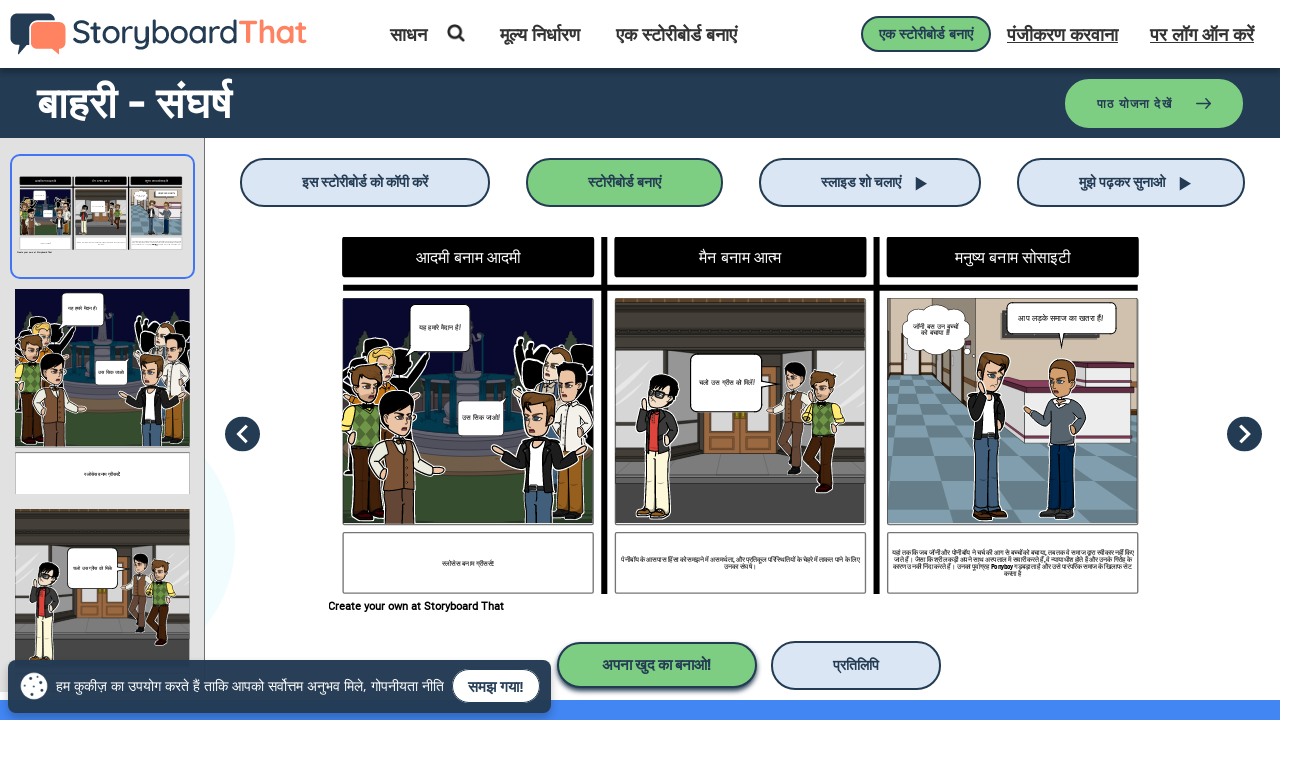

--- FILE ---
content_type: text/html; charset=utf-8
request_url: https://www.storyboardthat.com/hi/storyboards/hi-examples/--------------7
body_size: 143836
content:


<!DOCTYPE html>
<html lang="hi">
<head>
    <meta charset="utf-8" />
    <link rel="preconnect" href="https://cdn.storyboardthat.com" />
    <link rel="preconnect" href="https://www.googletagmanager.com" />
    <link rel="preconnect" href="https://fonts.googleapis.com" />
    <link rel="preconnect" href="https://dev.visualwebsiteoptimizer.com" crossorigin />


<link rel="preload" as="image" href="https://cdn.storyboardthat.com/storyboard-srcsets/hi-examples/--------------7_thumb.webp" media="(max-width: 450px)" />
<link rel="preload" as="image" href="https://cdn.storyboardthat.com/storyboard-srcsets/hi-examples/--------------7_w_600.webp" media="(min-width: 450.1px)  and (max-width: 600px)" />
<link rel="preload" as="image" href="https://cdn.storyboardthat.com/storyboard-srcsets/hi-examples/--------------7_w_800.webp" media="(min-width: 600.1px)  and (max-width: 800px)" />
<link rel="preload" as="image" href="https://cdn.storyboardthat.com/storyboard-srcsets/hi-examples/--------------7_w_1000.webp" media="(min-width: 800.1px)  and (max-width: 1000px)" />
<link rel="preload" as="image" href="https://cdn.storyboardthat.com/storyboard-srcsets/hi-examples/--------------7_w_1200.webp" media="(min-width: 1000.1px)  and (max-width: 1200px)" />
<link rel="preload" as="image" href="https://cdn.storyboardthat.com/storyboard-srcsets/hi-examples/--------------7.webp" media="(min-width: 1200.1px) " />
            <script type="text/javascript">
                function LoadSlideShowDiv(url)
                {
                    bSlideShowVersion = false;
                    $('body').append('<div id="slide-show-div"></div>');
                    $.ajax({
                        url: url,
                        caller: "SiteJQuery.LoadSlideShowDiv"
                    })
                        .done(function (data)
                        {
                            $('#slide-show-div').html(data);
                        });
                }
            </script>




<title>बाहरी - संघर्ष स्टोरीबोर्ड द्वारा hi-examples</title>

<meta name="description" content="यह हमारे मैदान है! उस सिक जाओ! स्लोसेस बनाम ग्रीसर्स! पेनीबॉय के आसपास हिंसा को समझने में असमर्थता, और प्रतिकूल परिस्थितियों के चेहरे में ताकत पाने के">
<meta name="keywords" content="बाहरी - संघर्ष, storyboard, image, story, बाहरी, संघर्ष, यह, हमारे, मैदान, है, उस, सिक, जाओ, स्लोसेस, बनाम, ग्रीसर्स, पेनीबॉय, के, आसपास, हिंसा, को, समझने, में, असमर्थता, और, प्रतिकूल, परिस्थितियों, चेहरे, ताकत, पाने, लिए, उनका, संघर्ष।, आप, लड़के, समाज, का, खतरा, हैं, जॉनी, बस, उन, बच्चों, बचाया, यहां, तक, ​​कि, जब, पोनीबॉय, ने, चर्च, की, आग, से, तब, वे, द्वारा, स्वीकार, नहीं, किए, जाते, हैं।, जैसा, कि, श्री, लकड़ी, अपने, साथ, अस्पताल, सवारी, करते, न्यायाधीश, होते, उनके, गिरोह, कारण, उनकी, निंदा, पूर्वाग्रह, ponyboy, गड़बड़ाता, उसे, पारंपरिक, खिलाफ, सेट, करता, चलो, ग्रीस, मिलें">
<meta property="og:title" content="बाहरी - संघर्ष स्टोरीबोर्ड द्वारा hi-examples">
<meta property="og:type" content="company">
<meta property="og:url" content="https://www.storyboardthat.com/hi/storyboards/hi-examples/--------------7">
<meta property="og:image" content="https://sbt.blob.core.windows.net/storyboards/hi-examples/--------------7.png">
<meta property="og:description" content="यह हमारे मैदान है! उस सिक जाओ! स्लोसेस बनाम ग्रीसर्स! पेनीबॉय के आसपास हिंसा को समझने में असमर्थता, और प्रतिकूल परिस्थितियों के चेहरे में ताकत पाने के">
<meta property="og:site_name" content="Storyboard That">
<meta property="fb:app_id" content="218706961566573">
<meta property="fb:admins" content="514497400">

<meta name="author" content="Clever Prototypes, LLC">


<meta name="dcterms.rightsHolder" content="Clever Prototypes, LLC">
<meta name="dcterms.dateCopyrighted" content="2026">

<meta name="viewport" content="width=device-width, initial-scale=1.0">


<meta http-equiv="X-UA-Compatible" content="IE=edge">

<meta name="HandheldFriendly" content="true"><!-- old BB -->
<meta name="MobileOptimized" content="width">
<!-- old IE -->
<meta name="apple-mobile-web-app-status-bar-style" content="black">
<meta name="apple-mobile-web-app-title" content="Storyboard That">

<meta name="twitter:card" content="summary_large_image">
<meta name="twitter:site" content="@StoryboardThat">
<meta name="twitter:creator" content="@StoryboardThat">
<meta name="twitter:title" content="बाहरी - संघर्ष स्टोरीबोर्ड द्वारा hi-examples">
<meta name="twitter:description" content="यह हमारे मैदान है! उस सिक जाओ! स्लोसेस बनाम ग्रीसर्स! पेनीबॉय के आसपास हिंसा को समझने में असमर्थता, और प्रतिकूल परिस्थितियों के चेहरे में ताकत पाने के">
    <meta name="twitter:image" content="https://sbt.blob.core.windows.net/storyboards/hi-examples/--------------7.png">
    <meta name="twitter:image:alt" content="बाहरी - संघर्ष स्टोरीबोर्ड द्वारा hi-examples">

<link rel="chrome-webstore-item" href="https://chrome.google.com/webstore/detail/nlflnngknijojboglnnkonkcenocjepa">


<link rel="Publisher" href="https://plus.google.com/102659178269071238974">

<link rel="shortcut icon" href="https://cdn.storyboardthat.com/site-images/site-pages/favicons/favicon.ico">

<link rel="apple-touch-icon" sizes="57x57" href="https://cdn.storyboardthat.com/site-images/site-pages/favicons/apple-touch-icon-57x57.png">
<link rel="apple-touch-icon" sizes="114x114" href="https://cdn.storyboardthat.com/site-images/site-pages/favicons/apple-touch-icon-114x114.png">
<link rel="apple-touch-icon" sizes="72x72" href="https://cdn.storyboardthat.com/site-images/site-pages/favicons/apple-touch-icon-72x72.png">
<link rel="apple-touch-icon" sizes="144x144" href="https://cdn.storyboardthat.com/site-images/site-pages/favicons/apple-touch-icon-144x144.png">
<link rel="apple-touch-icon" sizes="60x60" href="https://cdn.storyboardthat.com/site-images/site-pages/favicons/apple-touch-icon-60x60.png">
<link rel="apple-touch-icon" sizes="120x120" href="https://cdn.storyboardthat.com/site-images/site-pages/favicons/apple-touch-icon-120x120.png">
<link rel="apple-touch-icon" sizes="76x76" href="https://cdn.storyboardthat.com/site-images/site-pages/favicons/apple-touch-icon-76x76.png">
<link rel="apple-touch-icon" sizes="152x152" href="https://cdn.storyboardthat.com/site-images/site-pages/favicons/apple-touch-icon-152x152.png">

<link rel="icon" type="image/png" href="https://cdn.storyboardthat.com/site-images/site-pages/favicons/favicon-196x196.png" sizes="196x196">
<link rel="icon" type="image/png" href="https://cdn.storyboardthat.com/site-images/site-pages/favicons/favicon-160x160.png" sizes="160x160">
<link rel="icon" type="image/png" href="https://cdn.storyboardthat.com/site-images/site-pages/favicons/favicon-96x96.png" sizes="96x96">
<link rel="icon" type="image/png" href="https://cdn.storyboardthat.com/site-images/site-pages/favicons/favicon-32x32.png" sizes="32x32">
<link rel="icon" type="image/png" href="https://cdn.storyboardthat.com/site-images/site-pages/favicons/favicon-16x16.png" sizes="16x16">

<meta name="application-name" content="Storyboard That" />
<meta name="msapplication-TileColor" content="#E8F5FF">
<meta name="msapplication-TileImage" content="https://cdn.storyboardthat.com/site-images/site-pages/favicons/mstile-144x144.png">
<meta name="msapplication-square70x70logo" content="https://cdn.storyboardthat.com/site-images/site-pages/favicons/mstile-70x70.png">
<meta name="msapplication-square144x144logo" content="https://cdn.storyboardthat.com/site-images/site-pages/favicons/mstile-144x144.png">
<meta name="msapplication-square150x150logo" content="https://cdn.storyboardthat.com/site-images/site-pages/favicons/mstile-150x150.png">
<meta name="msapplication-square310x310logo" content="https://cdn.storyboardthat.com/site-images/site-pages/favicons/mstile-310x310.png">
<meta name="msapplication-wide310x150logo" content="https://cdn.storyboardthat.com/site-images/site-pages/favicons/mstile-310x150.png">

<link defer href='//cdn.storyboardthat.com/css/1b03f91de000000-4e18672d/print.min.css' rel="stylesheet" media="print">

        <meta name="robots" content="max-image-preview:large">


        <link rel="alternate" hreflang="en" href="https://www.storyboardthat.com/storyboards/hi-examples/--------------7" />
            <link rel="alternate" hreflang="es" href="https://www.storyboardthat.com/es/storyboards/hi-examples/--------------7">
            <link rel="alternate" hreflang="fr" href="https://www.storyboardthat.com/fr/storyboards/hi-examples/--------------7">
            <link rel="alternate" hreflang="de" href="https://www.storyboardthat.com/de/storyboards/hi-examples/--------------7">
            <link rel="alternate" hreflang="it" href="https://www.storyboardthat.com/it/storyboards/hi-examples/--------------7">
            <link rel="alternate" hreflang="nl" href="https://www.storyboardthat.com/nl/storyboards/hi-examples/--------------7">
            <link rel="alternate" hreflang="pt" href="https://www.storyboardthat.com/pt/storyboards/hi-examples/--------------7">
            <link rel="alternate" hreflang="he" href="https://www.storyboardthat.com/he/storyboards/hi-examples/--------------7">
            <link rel="alternate" hreflang="ar" href="https://www.storyboardthat.com/ar/storyboards/hi-examples/--------------7">
            <link rel="alternate" hreflang="hi" href="https://www.storyboardthat.com/hi/storyboards/hi-examples/--------------7">
            <link rel="alternate" hreflang="ru" href="https://www.storyboardthat.com/ru/storyboards/hi-examples/--------------7">
            <link rel="alternate" hreflang="da" href="https://www.storyboardthat.com/da/storyboards/hi-examples/--------------7">
            <link rel="alternate" hreflang="sv" href="https://www.storyboardthat.com/sv/storyboards/hi-examples/--------------7">
            <link rel="alternate" hreflang="fi" href="https://www.storyboardthat.com/fi/storyboards/hi-examples/--------------7">
            <link rel="alternate" hreflang="no" href="https://www.storyboardthat.com/no/storyboards/hi-examples/--------------7">
            <link rel="alternate" hreflang="tr" href="https://www.storyboardthat.com/tr/storyboards/hi-examples/--------------7">
            <link rel="alternate" hreflang="pl" href="https://www.storyboardthat.com/pl/storyboards/hi-examples/--------------7">
            <link rel="alternate" hreflang="ro" href="https://www.storyboardthat.com/ro/storyboards/hi-examples/--------------7">
            <link rel="alternate" hreflang="cs" href="https://www.storyboardthat.com/cs/storyboards/hi-examples/--------------7">
            <link rel="alternate" hreflang="sk" href="https://www.storyboardthat.com/sk/storyboards/hi-examples/--------------7">
            <link rel="alternate" hreflang="hu" href="https://www.storyboardthat.com/hu/storyboards/hi-examples/--------------7">
            <link rel="alternate" hreflang="hr" href="https://www.storyboardthat.com/hr/storyboards/hi-examples/--------------7">
            <link rel="alternate" hreflang="bg" href="https://www.storyboardthat.com/bg/storyboards/hi-examples/--------------7">
            <link rel="alternate" hreflang="lt" href="https://www.storyboardthat.com/lt/storyboards/hi-examples/--------------7">
            <link rel="alternate" hreflang="sl" href="https://www.storyboardthat.com/sl/storyboards/hi-examples/--------------7">
            <link rel="alternate" hreflang="lv" href="https://www.storyboardthat.com/lv/storyboards/hi-examples/--------------7">
            <link rel="alternate" hreflang="et" href="https://www.storyboardthat.com/et/storyboards/hi-examples/--------------7">
        <link rel="alternate" hreflang="x-default" href="https://www.storyboardthat.com/hi/storyboards/hi-examples/--------------7">
        <link rel="canonical" href="https://www.storyboardthat.com/hi/storyboards/hi-examples/--------------7">











<script>
    // Set the global "LoggedOnUser" variable that holds the logged in user's id, or 0 if not logged in.
    var LoggedOnUser = 0;

    var csrfTokenName = 'X-XSRF-TOKEN';
    function getCsrfToken(auth = true) {
        const url = auth ? '/api_portal/getcsrftoken' : '/api_portal/getcsrftokenanon'

        return new Promise((resolve, reject) => {
            fetch(url)
                .then(response => {
                    if (!response.ok) {
                        throw new Error('Network response was not ok');
                    }
                    return response.json();
                })
                .then(data => {
                    // Use the CSRF token as needed
                    resolve(data.CsrfToken);
                })
                .catch(error => {
                    console.error('Error fetching CSRF token:', error);
                    reject(error);
                });
            });
    }

    function getCsrfSessionToken() {
        return new Promise((resolve, reject) => {
            fetch('/api_portal/getcsrfsessiontoken')
                .then(response => {
                    if (!response.ok) {
                        throw new Error('Network response was not ok');
                    }
                    return response.json();
                })
                .then(data => {
                    // Use the CSRF token as needed
                    resolve(data.CsrfToken);
                })
                .catch(error => {
                    console.error('Error fetching CSRF token:', error);
                    reject(error);
                });
        });
    }

</script>


    <script>

            var locationUrl = "/hi/storyboards/hi-examples/--------------7";

        window.dataLayer = window.dataLayer || [];
		window.dataLayer.push({ 'dataLayerLocation': locationUrl });
    </script>




    <!-- Google tag (gtag.js) -->
    <script async src="https://www.googletagmanager.com/gtag/js?id=G-2G7W6MM731"></script>
    <script>
        var gTagParams = {
            //'optimize_id': 'GTM-N3NGPCF',
            //'siteSpeedSampleRate': 10,
            'page_location': locationUrl
        };

        window.dataLayer = window.dataLayer || [];
        function gtag() { dataLayer.push(arguments); }
        gtag('js', new Date());

        gtag('config', 'G-2G7W6MM731', gTagParams);

    </script>


    <link rel="shortcut icon" href="https://cdn.storyboardthat.com/site-images/site-pages/favicons/favicon.ico">

    <style>/*! * Bootstrap (SBT trimmed) v4.0.0 (https://getbootstrap.com) * Copyright 2011-2018 The Bootstrap Authors * Copyright 2011-2018 Twitter, Inc. * Licensed under MIT (https://github.com/twbs/bootstrap/blob/master/LICENSE) */.input-group-text input[type=checkbox],.input-group-text input[type=radio],dl,h1,h2,h3,h4,h5,h6,ol,p,ul{margin-top:0}address,dl,ol,p,pre,ul{margin-bottom:1rem}body,caption{text-align:left}dd,label{margin-bottom:.5rem}pre,textarea{overflow:auto}article,aside,dialog,figcaption,figure,footer,header,hgroup,legend,main,nav,section{display:block}address,legend{line-height:inherit}progress,sub,sup{vertical-align:baseline}button,hr,input{overflow:visible}.img-fluid,.img-thumbnail{max-width:100%;height:auto}.btn.focus,.btn:focus,.form-control:focus{box-shadow:0 0 0 .2rem rgba(0,123,255,.25)}.btn:not(:disabled):not(.disabled),.close:not(:disabled):not(.disabled),.navbar-toggler:not(:disabled):not(.disabled),.page-link:not(:disabled):not(.disabled),summary{cursor:pointer}.btn-outline-danger,.btn-outline-dark,.btn-outline-info,.btn-outline-light,.btn-outline-primary,.btn-outline-secondary,.btn-outline-success,.btn-outline-warning,.btn:not(:disabled):not(.disabled).active,.btn:not(:disabled):not(.disabled):active{background-image:none}.dropdown-menu,.nav,.navbar-nav{list-style:none}.tooltip,pre code{word-break:normal}.card,.tooltip{word-wrap:break-word}:root{--blue:#007bff;--indigo:#6610f2;--purple:#6f42c1;--pink:#e83e8c;--red:#dc3545;--orange:#fd7e14;--yellow:#ffc107;--green:#28a745;--teal:#20c997;--cyan:#17a2b8;--white:#fff;--gray:#6c757d;--gray-dark:#343a40;--primary:#007bff;--secondary:#6c757d;--success:#28a745;--info:#17a2b8;--warning:#ffc107;--danger:#dc3545;--light:#f8f9fa;--dark:#343a40;--breakpoint-xs:0;--breakpoint-sm:576px;--breakpoint-md:768px;--breakpoint-lg:992px;--breakpoint-xl:1200px;--font-family-sans-serif:-apple-system,BlinkMacSystemFont,"Segoe UI",Roboto,"Helvetica Neue",Arial,sans-serif,"Apple Color Emoji","Segoe UI Emoji","Segoe UI Symbol";--font-family-monospace:SFMono-Regular,Menlo,Monaco,Consolas,"Liberation Mono","Courier New",monospace}*,::after,::before{box-sizing:border-box}html{font-family:sans-serif;line-height:1.15;-webkit-text-size-adjust:100%;-ms-text-size-adjust:100%;-ms-overflow-style:scrollbar;-webkit-tap-highlight-color:transparent}@-ms-viewport{width:device-width}body{margin:0;font-family:-apple-system,BlinkMacSystemFont,"Segoe UI",Roboto,"Helvetica Neue",Arial,sans-serif,"Apple Color Emoji","Segoe UI Emoji","Segoe UI Symbol";font-size:1rem;font-weight:400;line-height:1.5;color:#212529;background-color:#fff}.alert-link,dt,kbd kbd{font-weight:700}[tabindex="-1"]:focus{outline:0!important}abbr[data-original-title],abbr[title]{text-decoration:underline;-webkit-text-decoration:underline dotted;text-decoration:underline dotted;cursor:help;border-bottom:0}address{font-style:normal}.btn-group-toggle>.btn,.btn-group-toggle>.btn-group>.btn,.card-text:last-child,.custom-control-label,.form-check-label,ol ol,ol ul,ul ol,ul ul{margin-bottom:0}dd{margin-left:0}blockquote,figure{margin:0 0 1rem}dfn{font-style:italic}b,strong{font-weight:bolder}sub,sup{position:relative;font-size:75%;line-height:0}.btn,.custom-select,.navbar-toggler-icon,img{vertical-align:middle}sub{bottom:-.25em}sup{top:-.5em}a{color:#1a0dab;background-color:transparent;-webkit-text-decoration-skip:objects}a:not(.basic_btn):not(.basic-btn):hover{text-decoration:underline}a:not([href]):not([tabindex]),a:not([href]):not([tabindex]):focus,a:not([href]):not([tabindex]):hover{color:inherit;text-decoration:none}a:not([href]):not([tabindex]):focus{outline:0}code,kbd,pre,samp{font-size:1em}pre{margin-top:0;-ms-overflow-style:scrollbar}img{border-style:none}.modal-open,svg:not(:root){overflow:hidden}table{border-collapse:collapse}caption{padding-top:.75rem;padding-bottom:.75rem;color:#6c757d;caption-side:bottom}th{text-align:inherit}label{display:inline-block}button{border-radius:0}button:focus{outline:dotted 1px;outline:-webkit-focus-ring-color auto 5px}button,input,optgroup,select,textarea{margin:0;font-family:inherit;font-size:inherit;line-height:inherit}button,select{text-transform:none}[type=reset],[type=submit],button,html [type=button]{-webkit-appearance:button}[type=button]::-moz-focus-inner,[type=reset]::-moz-focus-inner,[type=submit]::-moz-focus-inner,button::-moz-focus-inner{padding:0;border-style:none}input[type=checkbox],input[type=radio]{box-sizing:border-box;padding:0}input[type=date],input[type=datetime-local],input[type=month],input[type=time]{-webkit-appearance:listbox}textarea{resize:vertical}fieldset{min-width:0;padding:0;margin:0;border:0}legend{width:100%;max-width:100%;padding:0;margin-bottom:.5rem;font-size:1.5rem;color:inherit;white-space:normal}[type=number]::-webkit-inner-spin-button,[type=number]::-webkit-outer-spin-button{height:auto}[type=search]{outline-offset:-2px;-webkit-appearance:none}[type=search]::-webkit-search-cancel-button,[type=search]::-webkit-search-decoration{-webkit-appearance:none}::-webkit-file-upload-button{font:inherit;-webkit-appearance:button}.display-1,.display-2,.display-3,.display-4{line-height:1.2}.figure,.list-inline-item,output{display:inline-block}summary{display:list-item}.collapse,.navbar-expand .navbar-toggler,.tab-content>.tab-pane,template{display:none}.d-none,[hidden]{display:none!important}.h1,.h2,.h3,.h4,.h5,.h6,h1,h2,h3,h4,h5,h6{margin-bottom:.5rem;font-family:inherit;font-weight:500;line-height:1.2;color:inherit}.blockquote,hr{margin-bottom:1rem}.display-1,.display-2,.display-3,.display-4,.lead{font-weight:300}.h1,h1{font-size:2.5rem}.h2,h2{font-size:2rem}.h3,h3{font-size:1.75rem}.h4,h4{font-size:1.5rem}.h5,h5{font-size:1.25rem}.h6,h6{font-size:1rem}.lead{font-size:1.25rem}.display-1{font-size:6rem}.display-2{font-size:5.5rem}.display-3{font-size:4.5rem}.display-4{font-size:3.5rem}.btn,.btn-link,.dropdown-item,.small,small{font-weight:400}hr{box-sizing:content-box;height:0;margin-top:1rem;border:0;border-top:1px solid rgba(0,0,0,.1)}.small,small{font-size:80%}code,kbd,pre{font-size:87.5%}.mark,mark{padding:.2em;background-color:#fcf8e3}.img-thumbnail,.table .table{background-color:#fff}.list-inline,.list-unstyled{padding-left:0;list-style:none}.list-inline-item:not(:last-child){margin-right:.5rem}.initialism{font-size:90%;text-transform:uppercase}.blockquote{font-size:1.25rem}.blockquote-footer{display:block;font-size:80%;color:#6c757d}.blockquote-footer::before{content:"\2014 \00A0"}.img-thumbnail{padding:.25rem;border:1px solid #dee2e6;border-radius:.25rem}.figure-img{margin-bottom:.5rem;line-height:1}.figure-caption{font-size:90%;color:#6c757d}.alert-heading,a>code,pre code{color:inherit}code,kbd,pre,samp{font-family:SFMono-Regular,Menlo,Monaco,Consolas,"Liberation Mono","Courier New",monospace}code{color:#e83e8c;word-break:break-word}kbd{padding:.2rem .4rem;color:#fff;background-color:#212529;border-radius:.2rem}kbd kbd{padding:0;font-size:100%}pre{display:block;color:#212529}pre code{font-size:inherit}.pre-scrollable{max-height:340px;overflow-y:scroll}.container,.container-fluid{width:100%;padding-right:15px;padding-left:15px;margin-right:auto;margin-left:auto}.row{display:-webkit-box;display:-ms-flexbox;display:flex;-ms-flex-wrap:wrap;flex-wrap:wrap;margin-right:-15px;margin-left:-15px}.card>hr,.no-gutters{margin-right:0;margin-left:0}.form-control-plaintext.form-control-lg,.form-control-plaintext.form-control-sm,.input-group-lg>.form-control-plaintext.form-control,.input-group-lg>.input-group-append>.form-control-plaintext.btn,.input-group-lg>.input-group-append>.form-control-plaintext.input-group-text,.input-group-lg>.input-group-prepend>.form-control-plaintext.btn,.input-group-lg>.input-group-prepend>.form-control-plaintext.input-group-text,.input-group-sm>.form-control-plaintext.form-control,.input-group-sm>.input-group-append>.form-control-plaintext.btn,.input-group-sm>.input-group-append>.form-control-plaintext.input-group-text,.input-group-sm>.input-group-prepend>.form-control-plaintext.btn,.input-group-sm>.input-group-prepend>.form-control-plaintext.input-group-text,.navbar-nav .nav-link,.no-gutters>.col,.no-gutters>[class*=col-]{padding-right:0;padding-left:0}.col,.col-1,.col-10,.col-11,.col-12,.col-2,.col-3,.col-4,.col-5,.col-6,.col-7,.col-8,.col-9,.col-auto,.col-lg,.col-lg-1,.col-lg-10,.col-lg-11,.col-lg-12,.col-lg-2,.col-lg-3,.col-lg-4,.col-lg-5,.col-lg-6,.col-lg-7,.col-lg-8,.col-lg-9,.col-lg-auto,.col-md,.col-md-1,.col-md-10,.col-md-11,.col-md-12,.col-md-2,.col-md-3,.col-md-4,.col-md-5,.col-md-6,.col-md-7,.col-md-8,.col-md-9,.col-md-auto,.col-sm,.col-sm-1,.col-sm-10,.col-sm-11,.col-sm-12,.col-sm-2,.col-sm-3,.col-sm-4,.col-sm-5,.col-sm-6,.col-sm-7,.col-sm-8,.col-sm-9,.col-sm-auto,.col-xl,.col-xl-1,.col-xl-10,.col-xl-11,.col-xl-12,.col-xl-2,.col-xl-3,.col-xl-4,.col-xl-5,.col-xl-6,.col-xl-7,.col-xl-8,.col-xl-9,.col-xl-auto{position:relative;width:100%;min-height:1px;padding-right:15px;padding-left:15px}.col{-ms-flex-preferred-size:0;flex-basis:0;-webkit-box-flex:1;-ms-flex-positive:1;flex-grow:1;max-width:100%}.col-1,.col-auto{-webkit-box-flex:0}.col-auto{-ms-flex:0 0 auto;flex:0 0 auto;width:auto;max-width:none}.col-1{-ms-flex:0 0 8.333333%;flex:0 0 8.333333%;max-width:8.333333%}.col-2,.col-3{-webkit-box-flex:0}.col-2{-ms-flex:0 0 16.666667%;flex:0 0 16.666667%;max-width:16.666667%}.col-3{-ms-flex:0 0 25%;flex:0 0 25%;max-width:25%}.col-4,.col-5{-webkit-box-flex:0}.col-4{-ms-flex:0 0 33.333333%;flex:0 0 33.333333%;max-width:33.333333%}.col-5{-ms-flex:0 0 41.666667%;flex:0 0 41.666667%;max-width:41.666667%}.col-6,.col-7{-webkit-box-flex:0}.col-6{-ms-flex:0 0 50%;flex:0 0 50%;max-width:50%}.col-7{-ms-flex:0 0 58.333333%;flex:0 0 58.333333%;max-width:58.333333%}.col-8,.col-9{-webkit-box-flex:0}.col-8{-ms-flex:0 0 66.666667%;flex:0 0 66.666667%;max-width:66.666667%}.col-9{-ms-flex:0 0 75%;flex:0 0 75%;max-width:75%}.col-10,.col-11{-webkit-box-flex:0}.col-10{-ms-flex:0 0 83.333333%;flex:0 0 83.333333%;max-width:83.333333%}.col-11{-ms-flex:0 0 91.666667%;flex:0 0 91.666667%;max-width:91.666667%}.col-12{-webkit-box-flex:0;-ms-flex:0 0 100%;flex:0 0 100%;max-width:100%}.order-first{-webkit-box-ordinal-group:0;-ms-flex-order:-1;order:-1}.order-last{-webkit-box-ordinal-group:14;-ms-flex-order:13;order:13}.order-0{-webkit-box-ordinal-group:1;-ms-flex-order:0;order:0}.order-1{-webkit-box-ordinal-group:2;-ms-flex-order:1;order:1}.order-2{-webkit-box-ordinal-group:3;-ms-flex-order:2;order:2}.order-3{-webkit-box-ordinal-group:4;-ms-flex-order:3;order:3}.order-4{-webkit-box-ordinal-group:5;-ms-flex-order:4;order:4}.order-5{-webkit-box-ordinal-group:6;-ms-flex-order:5;order:5}.order-6{-webkit-box-ordinal-group:7;-ms-flex-order:6;order:6}.order-7{-webkit-box-ordinal-group:8;-ms-flex-order:7;order:7}.order-8{-webkit-box-ordinal-group:9;-ms-flex-order:8;order:8}.order-9{-webkit-box-ordinal-group:10;-ms-flex-order:9;order:9}.order-10{-webkit-box-ordinal-group:11;-ms-flex-order:10;order:10}.order-11{-webkit-box-ordinal-group:12;-ms-flex-order:11;order:11}.order-12{-webkit-box-ordinal-group:13;-ms-flex-order:12;order:12}.offset-1{margin-left:8.333333%}.offset-2{margin-left:16.666667%}.offset-3{margin-left:25%}.offset-4{margin-left:33.333333%}.offset-5{margin-left:41.666667%}.offset-6{margin-left:50%}.offset-7{margin-left:58.333333%}.offset-8{margin-left:66.666667%}.offset-9{margin-left:75%}.offset-10{margin-left:83.333333%}.offset-11{margin-left:91.666667%}.table{width:100%;max-width:100%;margin-bottom:1rem;background-color:transparent}.table td,.table th{padding:.75rem;vertical-align:top;border-top:1px solid #dee2e6}.table thead th{vertical-align:bottom;border-bottom:2px solid #dee2e6}.table tbody+tbody{border-top:2px solid #dee2e6}.table-sm td,.table-sm th{padding:.3rem}.table-bordered,.table-bordered td,.table-bordered th{border:1px solid #dee2e6}.table .thead-dark th,.table-dark td,.table-dark th,.table-dark thead th{border-color:#32383e}.table-bordered thead td,.table-bordered thead th{border-bottom-width:2px}.table-striped tbody tr:nth-of-type(odd){background-color:rgba(0,0,0,.05)}.table-active,.table-active>td,.table-active>th,.table-hover .table-active:hover,.table-hover .table-active:hover>td,.table-hover .table-active:hover>th,.table-hover tbody tr:hover{background-color:rgba(0,0,0,.075)}.table-primary,.table-primary>td,.table-primary>th{background-color:#b8daff}.table-hover .table-primary:hover,.table-hover .table-primary:hover>td,.table-hover .table-primary:hover>th{background-color:#9fcdff}.table-secondary,.table-secondary>td,.table-secondary>th{background-color:#d6d8db}.table-hover .table-secondary:hover,.table-hover .table-secondary:hover>td,.table-hover .table-secondary:hover>th{background-color:#c8cbcf}.table-success,.table-success>td,.table-success>th{background-color:#c3e6cb}.table-hover .table-success:hover,.table-hover .table-success:hover>td,.table-hover .table-success:hover>th{background-color:#b1dfbb}.table-info,.table-info>td,.table-info>th{background-color:#bee5eb}.table-hover .table-info:hover,.table-hover .table-info:hover>td,.table-hover .table-info:hover>th{background-color:#abdde5}.table-warning,.table-warning>td,.table-warning>th{background-color:#ffeeba}.table-hover .table-warning:hover,.table-hover .table-warning:hover>td,.table-hover .table-warning:hover>th{background-color:#ffe8a1}.table-danger,.table-danger>td,.table-danger>th{background-color:#f5c6cb}.table-hover .table-danger:hover,.table-hover .table-danger:hover>td,.table-hover .table-danger:hover>th{background-color:#f1b0b7}.table-light,.table-light>td,.table-light>th{background-color:#fdfdfe}.table-hover .table-light:hover,.table-hover .table-light:hover>td,.table-hover .table-light:hover>th{background-color:#ececf6}.table-dark,.table-dark>td,.table-dark>th{background-color:#c6c8ca}.table .thead-dark th,.table-dark{color:#fff;background-color:#212529}.table-hover .table-dark:hover,.table-hover .table-dark:hover>td,.table-hover .table-dark:hover>th{background-color:#b9bbbe}.table .thead-light th{color:#495057;background-color:#e9ecef;border-color:#dee2e6}.table-dark.table-bordered,.table-responsive>.table-bordered{border:0}.table-dark.table-striped tbody tr:nth-of-type(odd){background-color:rgba(255,255,255,.05)}.table-dark.table-hover tbody tr:hover{background-color:rgba(255,255,255,.075)}.table-responsive{display:block;width:100%;overflow-x:auto;-webkit-overflow-scrolling:touch;-ms-overflow-style:-ms-autohiding-scrollbar}.collapsing,.modal,.progress{overflow:hidden}.form-control{display:block;width:100%;padding:.375rem .75rem;font-size:1rem;line-height:1.5;color:#495057;background-color:#fff;background-clip:padding-box;border:1px solid #ced4da;border-radius:.25rem;transition:border-color .15s ease-in-out,box-shadow .15s ease-in-out}.form-control::-ms-expand{background-color:transparent;border:0}.form-control:focus{color:#495057;background-color:#fff;border-color:#80bdff;outline:0}.form-control::-webkit-input-placeholder{color:#6c757d;opacity:1}.form-control::-moz-placeholder{color:#6c757d;opacity:1}.form-control:-ms-input-placeholder{color:#6c757d;opacity:1}.form-control::-ms-input-placeholder{color:#6c757d;opacity:1}.form-control::placeholder{color:#6c757d;opacity:1}.form-control:disabled,.form-control[readonly]{background-color:#e9ecef;opacity:1}select.form-control:not([size]):not([multiple]){height:calc(2.25rem + 2px)}select.form-control:focus::-ms-value{color:#495057;background-color:#fff}.btn-block,.form-control-file,.form-control-range{display:block;width:100%}.col-form-label{padding-top:calc(.375rem + 1px);padding-bottom:calc(.375rem + 1px);margin-bottom:0;font-size:inherit;line-height:1.5}.col-form-label-lg{padding-top:calc(.5rem + 1px);padding-bottom:calc(.5rem + 1px);font-size:1.25rem;line-height:1.5}.col-form-label-sm{padding-top:calc(.25rem + 1px);padding-bottom:calc(.25rem + 1px);font-size:.875rem;line-height:1.5}.form-control-plaintext{display:block;width:100%;padding-top:.375rem;padding-bottom:.375rem;margin-bottom:0;line-height:1.5;background-color:transparent;border:solid transparent;border-width:1px 0}.btn-group-sm>.btn,.btn-sm,.form-control-sm,.input-group-sm>.form-control,.input-group-sm>.input-group-append>.btn,.input-group-sm>.input-group-append>.input-group-text,.input-group-sm>.input-group-prepend>.btn,.input-group-sm>.input-group-prepend>.input-group-text{padding:.25rem .5rem;font-size:.875rem;line-height:1.5;border-radius:.2rem}.input-group-sm>.input-group-append>select.btn:not([size]):not([multiple]),.input-group-sm>.input-group-append>select.input-group-text:not([size]):not([multiple]),.input-group-sm>.input-group-prepend>select.btn:not([size]):not([multiple]),.input-group-sm>.input-group-prepend>select.input-group-text:not([size]):not([multiple]),.input-group-sm>select.form-control:not([size]):not([multiple]),select.form-control-sm:not([size]):not([multiple]){height:calc(1.8125rem + 2px)}.btn-group-lg>.btn,.btn-lg,.form-control-lg,.input-group-lg>.form-control,.input-group-lg>.input-group-append>.btn,.input-group-lg>.input-group-append>.input-group-text,.input-group-lg>.input-group-prepend>.btn,.input-group-lg>.input-group-prepend>.input-group-text{padding:.5rem 1rem;font-size:1.25rem;line-height:1.5;border-radius:.3rem}.input-group-lg>.input-group-append>select.btn:not([size]):not([multiple]),.input-group-lg>.input-group-append>select.input-group-text:not([size]):not([multiple]),.input-group-lg>.input-group-prepend>select.btn:not([size]):not([multiple]),.input-group-lg>.input-group-prepend>select.input-group-text:not([size]):not([multiple]),.input-group-lg>select.form-control:not([size]):not([multiple]),select.form-control-lg:not([size]):not([multiple]){height:calc(2.875rem + 2px)}.form-group{margin-bottom:1rem}.form-text{display:block;margin-top:.25rem}.form-row{display:-webkit-box;display:-ms-flexbox;display:flex;-ms-flex-wrap:wrap;flex-wrap:wrap;margin-right:-5px;margin-left:-5px}.form-row>.col,.form-row>[class*=col-]{padding-right:5px;padding-left:5px}.form-check{position:relative;display:block;padding-left:1.25rem}.form-check-input{position:absolute;margin-top:.3rem;margin-left:-1.25rem}.breadcrumb-item.active,.btn-link.disabled,.btn-link:disabled,.custom-control-input:disabled~.custom-control-label,.form-check-input:disabled~.form-check-label,.nav-link.disabled{color:#6c757d}.form-check-inline{display:-webkit-inline-box;display:-ms-inline-flexbox;display:inline-flex;-webkit-box-align:center;-ms-flex-align:center;align-items:center;padding-left:0;margin-right:.75rem}.invalid-tooltip,.valid-tooltip{position:absolute;z-index:5;display:none;max-width:100%;padding:.5rem;line-height:1;border-radius:.2rem;top:100%}.form-check-inline .form-check-input{position:static;margin-top:0;margin-right:.3125rem;margin-left:0}.valid-feedback{display:none;width:100%;margin-top:.25rem;font-size:80%;color:#28a745}.valid-tooltip{margin-top:.1rem;font-size:.875rem;color:#fff;background-color:rgba(40,167,69,.8)}.custom-select.is-valid,.form-control.is-valid,.was-validated .custom-select:valid,.was-validated .form-control:valid{border-color:#28a745}.custom-select.is-valid:focus,.form-control.is-valid:focus,.was-validated .custom-select:valid:focus,.was-validated .form-control:valid:focus{border-color:#28a745;box-shadow:0 0 0 .2rem rgba(40,167,69,.25)}.custom-select.is-valid~.valid-feedback,.custom-select.is-valid~.valid-tooltip,.form-control.is-valid~.valid-feedback,.form-control.is-valid~.valid-tooltip,.was-validated .custom-select:valid~.valid-feedback,.was-validated .custom-select:valid~.valid-tooltip,.was-validated .form-control:valid~.valid-feedback,.was-validated .form-control:valid~.valid-tooltip{display:block}.form-check-input.is-valid~.form-check-label,.was-validated .form-check-input:valid~.form-check-label{color:#28a745}.form-check-input.is-valid~.valid-feedback,.form-check-input.is-valid~.valid-tooltip,.was-validated .form-check-input:valid~.valid-feedback,.was-validated .form-check-input:valid~.valid-tooltip{display:block}.custom-control-input.is-valid~.custom-control-label,.was-validated .custom-control-input:valid~.custom-control-label{color:#28a745}.custom-control-input.is-valid~.custom-control-label::before,.was-validated .custom-control-input:valid~.custom-control-label::before{background-color:#71dd8a}.custom-control-input.is-valid~.valid-feedback,.custom-control-input.is-valid~.valid-tooltip,.was-validated .custom-control-input:valid~.valid-feedback,.was-validated .custom-control-input:valid~.valid-tooltip{display:block}.custom-control-input.is-valid:checked~.custom-control-label::before,.was-validated .custom-control-input:valid:checked~.custom-control-label::before{background-color:#34ce57}.custom-control-input.is-valid:focus~.custom-control-label::before,.was-validated .custom-control-input:valid:focus~.custom-control-label::before{box-shadow:0 0 0 1px #fff,0 0 0 .2rem rgba(40,167,69,.25)}.custom-file-input.is-valid~.custom-file-label,.was-validated .custom-file-input:valid~.custom-file-label{border-color:#28a745}.custom-file-input.is-valid~.custom-file-label::before,.was-validated .custom-file-input:valid~.custom-file-label::before{border-color:inherit}.custom-file-input.is-valid~.valid-feedback,.custom-file-input.is-valid~.valid-tooltip,.was-validated .custom-file-input:valid~.valid-feedback,.was-validated .custom-file-input:valid~.valid-tooltip{display:block}.custom-file-input.is-valid:focus~.custom-file-label,.was-validated .custom-file-input:valid:focus~.custom-file-label{box-shadow:0 0 0 .2rem rgba(40,167,69,.25)}.invalid-feedback{display:none;width:100%;margin-top:.25rem;font-size:80%;color:#dc3545}.invalid-tooltip{margin-top:.1rem;font-size:.875rem;color:#fff;background-color:rgba(220,53,69,.8)}.collapsing,.dropdown,.dropup{position:relative}.btn-toolbar,.form-inline{display:-webkit-box;display:-ms-flexbox}.custom-select.is-invalid,.form-control.is-invalid,.was-validated .custom-select:invalid,.was-validated .form-control:invalid{border-color:#dc3545}.custom-select.is-invalid:focus,.form-control.is-invalid:focus,.was-validated .custom-select:invalid:focus,.was-validated .form-control:invalid:focus{border-color:#dc3545;box-shadow:0 0 0 .2rem rgba(220,53,69,.25)}.custom-select.is-invalid~.invalid-feedback,.custom-select.is-invalid~.invalid-tooltip,.form-control.is-invalid~.invalid-feedback,.form-control.is-invalid~.invalid-tooltip,.was-validated .custom-select:invalid~.invalid-feedback,.was-validated .custom-select:invalid~.invalid-tooltip,.was-validated .form-control:invalid~.invalid-feedback,.was-validated .form-control:invalid~.invalid-tooltip{display:block}.form-check-input.is-invalid~.form-check-label,.was-validated .form-check-input:invalid~.form-check-label{color:#dc3545}.form-check-input.is-invalid~.invalid-feedback,.form-check-input.is-invalid~.invalid-tooltip,.was-validated .form-check-input:invalid~.invalid-feedback,.was-validated .form-check-input:invalid~.invalid-tooltip{display:block}.custom-control-input.is-invalid~.custom-control-label,.was-validated .custom-control-input:invalid~.custom-control-label{color:#dc3545}.custom-control-input.is-invalid~.custom-control-label::before,.was-validated .custom-control-input:invalid~.custom-control-label::before{background-color:#efa2a9}.custom-control-input.is-invalid~.invalid-feedback,.custom-control-input.is-invalid~.invalid-tooltip,.was-validated .custom-control-input:invalid~.invalid-feedback,.was-validated .custom-control-input:invalid~.invalid-tooltip{display:block}.custom-control-input.is-invalid:checked~.custom-control-label::before,.was-validated .custom-control-input:invalid:checked~.custom-control-label::before{background-color:#e4606d}.custom-checkbox .custom-control-input:disabled:checked~.custom-control-label::before,.custom-radio .custom-control-input:disabled:checked~.custom-control-label::before{background-color:rgba(0,123,255,.5)}.custom-control-input.is-invalid:focus~.custom-control-label::before,.was-validated .custom-control-input:invalid:focus~.custom-control-label::before{box-shadow:0 0 0 1px #fff,0 0 0 .2rem rgba(220,53,69,.25)}.custom-file-input.is-invalid~.custom-file-label,.was-validated .custom-file-input:invalid~.custom-file-label{border-color:#dc3545}.custom-file-input.is-invalid~.custom-file-label::before,.was-validated .custom-file-input:invalid~.custom-file-label::before{border-color:inherit}.custom-file-input.is-invalid~.invalid-feedback,.custom-file-input.is-invalid~.invalid-tooltip,.was-validated .custom-file-input:invalid~.invalid-feedback,.was-validated .custom-file-input:invalid~.invalid-tooltip{display:block}.custom-file-input.is-invalid:focus~.custom-file-label,.was-validated .custom-file-input:invalid:focus~.custom-file-label{box-shadow:0 0 0 .2rem rgba(220,53,69,.25)}.form-inline{display:flex;-webkit-box-orient:horizontal;-webkit-box-direction:normal;-ms-flex-flow:row wrap;flex-flow:row wrap;-webkit-box-align:center;-ms-flex-align:center;align-items:center}.btn-group-vertical,.navbar-nav{-webkit-box-orient:vertical;-webkit-box-direction:normal}.btn-group-vertical .btn,.btn-group-vertical .btn-group,.form-inline .form-check,input[type=button].btn-block,input[type=reset].btn-block,input[type=submit].btn-block{width:100%}.btn{display:inline-block;text-align:center;white-space:nowrap;-webkit-user-select:none;-moz-user-select:none;-ms-user-select:none;user-select:none;border:1px solid transparent;padding:.375rem .75rem;font-size:1rem;line-height:1.5;border-radius:.25rem}.breadcrumb-item+.breadcrumb-item:hover::before,.btn:focus,.btn:hover,.card-link:hover,.nav-link:focus,.nav-link:hover,.navbar-brand:focus,.navbar-brand:hover,.navbar-toggler:focus,.navbar-toggler:hover{text-decoration:none}.btn.focus,.btn:focus{outline:0}.btn.disabled,.btn:disabled{opacity:.65}a.btn.disabled,fieldset:disabled a.btn{pointer-events:none}.btn-outline-primary:hover,.btn-outline-primary:not(:disabled):not(.disabled).active,.btn-outline-primary:not(:disabled):not(.disabled):active,.btn-primary,.btn-primary.disabled,.btn-primary:disabled,.show>.btn-outline-primary.dropdown-toggle{color:#fff;background-color:#007bff;border-color:#007bff}.btn-primary:hover{color:#fff;background-color:#0069d9;border-color:#0062cc}.btn-outline-primary.focus,.btn-outline-primary:focus,.btn-outline-primary:not(:disabled):not(.disabled).active:focus,.btn-outline-primary:not(:disabled):not(.disabled):active:focus,.btn-primary.focus,.btn-primary:focus,.btn-primary:not(:disabled):not(.disabled).active:focus,.btn-primary:not(:disabled):not(.disabled):active:focus,.show>.btn-outline-primary.dropdown-toggle:focus,.show>.btn-primary.dropdown-toggle:focus{box-shadow:0 0 0 .2rem rgba(0,123,255,.5)}.btn-primary:not(:disabled):not(.disabled).active,.btn-primary:not(:disabled):not(.disabled):active,.show>.btn-primary.dropdown-toggle{color:#fff;background-color:#0062cc;border-color:#005cbf}.btn-outline-secondary:hover,.btn-outline-secondary:not(:disabled):not(.disabled).active,.btn-outline-secondary:not(:disabled):not(.disabled):active,.btn-secondary,.btn-secondary.disabled,.btn-secondary:disabled,.show>.btn-outline-secondary.dropdown-toggle{color:#fff;background-color:#6c757d;border-color:#6c757d}.btn-secondary:hover{color:#fff;background-color:#5a6268;border-color:#545b62}.btn-outline-secondary.focus,.btn-outline-secondary:focus,.btn-outline-secondary:not(:disabled):not(.disabled).active:focus,.btn-outline-secondary:not(:disabled):not(.disabled):active:focus,.btn-secondary.focus,.btn-secondary:focus,.btn-secondary:not(:disabled):not(.disabled).active:focus,.btn-secondary:not(:disabled):not(.disabled):active:focus,.show>.btn-outline-secondary.dropdown-toggle:focus,.show>.btn-secondary.dropdown-toggle:focus{box-shadow:0 0 0 .2rem rgba(108,117,125,.5)}.btn-secondary:not(:disabled):not(.disabled).active,.btn-secondary:not(:disabled):not(.disabled):active,.show>.btn-secondary.dropdown-toggle{color:#fff;background-color:#545b62;border-color:#4e555b}.btn-outline-success:hover,.btn-outline-success:not(:disabled):not(.disabled).active,.btn-outline-success:not(:disabled):not(.disabled):active,.btn-success,.btn-success.disabled,.btn-success:disabled,.show>.btn-outline-success.dropdown-toggle{color:#fff;background-color:#28a745;border-color:#28a745}.btn-success:hover{color:#fff;background-color:#218838;border-color:#1e7e34}.btn-outline-success.focus,.btn-outline-success:focus,.btn-outline-success:not(:disabled):not(.disabled).active:focus,.btn-outline-success:not(:disabled):not(.disabled):active:focus,.btn-success.focus,.btn-success:focus,.btn-success:not(:disabled):not(.disabled).active:focus,.btn-success:not(:disabled):not(.disabled):active:focus,.show>.btn-outline-success.dropdown-toggle:focus,.show>.btn-success.dropdown-toggle:focus{box-shadow:0 0 0 .2rem rgba(40,167,69,.5)}.btn-success:not(:disabled):not(.disabled).active,.btn-success:not(:disabled):not(.disabled):active,.show>.btn-success.dropdown-toggle{color:#fff;background-color:#1e7e34;border-color:#1c7430}.btn-info,.btn-info.disabled,.btn-info:disabled,.btn-outline-info:hover,.btn-outline-info:not(:disabled):not(.disabled).active,.btn-outline-info:not(:disabled):not(.disabled):active,.show>.btn-outline-info.dropdown-toggle{color:#fff;background-color:#17a2b8;border-color:#17a2b8}.btn-info:hover{color:#fff;background-color:#138496;border-color:#117a8b}.btn-info.focus,.btn-info:focus,.btn-info:not(:disabled):not(.disabled).active:focus,.btn-info:not(:disabled):not(.disabled):active:focus,.btn-outline-info.focus,.btn-outline-info:focus,.btn-outline-info:not(:disabled):not(.disabled).active:focus,.btn-outline-info:not(:disabled):not(.disabled):active:focus,.show>.btn-info.dropdown-toggle:focus,.show>.btn-outline-info.dropdown-toggle:focus{box-shadow:0 0 0 .2rem rgba(23,162,184,.5)}.btn-info:not(:disabled):not(.disabled).active,.btn-info:not(:disabled):not(.disabled):active,.show>.btn-info.dropdown-toggle{color:#fff;background-color:#117a8b;border-color:#10707f}.btn-outline-warning:hover,.btn-outline-warning:not(:disabled):not(.disabled).active,.btn-outline-warning:not(:disabled):not(.disabled):active,.btn-warning,.btn-warning.disabled,.btn-warning:disabled,.show>.btn-outline-warning.dropdown-toggle{color:#212529;background-color:#ffc107;border-color:#ffc107}.btn-warning:hover{color:#212529;background-color:#e0a800;border-color:#d39e00}.btn-outline-warning.focus,.btn-outline-warning:focus,.btn-outline-warning:not(:disabled):not(.disabled).active:focus,.btn-outline-warning:not(:disabled):not(.disabled):active:focus,.btn-warning.focus,.btn-warning:focus,.btn-warning:not(:disabled):not(.disabled).active:focus,.btn-warning:not(:disabled):not(.disabled):active:focus,.show>.btn-outline-warning.dropdown-toggle:focus,.show>.btn-warning.dropdown-toggle:focus{box-shadow:0 0 0 .2rem rgba(255,193,7,.5)}.btn-warning:not(:disabled):not(.disabled).active,.btn-warning:not(:disabled):not(.disabled):active,.show>.btn-warning.dropdown-toggle{color:#212529;background-color:#d39e00;border-color:#c69500}.btn-danger,.btn-danger.disabled,.btn-danger:disabled,.btn-outline-danger:hover,.btn-outline-danger:not(:disabled):not(.disabled).active,.btn-outline-danger:not(:disabled):not(.disabled):active,.show>.btn-outline-danger.dropdown-toggle{color:#fff;background-color:#dc3545;border-color:#dc3545}.btn-danger:hover{color:#fff;background-color:#c82333;border-color:#bd2130}.btn-danger.focus,.btn-danger:focus,.btn-danger:not(:disabled):not(.disabled).active:focus,.btn-danger:not(:disabled):not(.disabled):active:focus,.btn-outline-danger.focus,.btn-outline-danger:focus,.btn-outline-danger:not(:disabled):not(.disabled).active:focus,.btn-outline-danger:not(:disabled):not(.disabled):active:focus,.show>.btn-danger.dropdown-toggle:focus,.show>.btn-outline-danger.dropdown-toggle:focus{box-shadow:0 0 0 .2rem rgba(220,53,69,.5)}.btn-danger:not(:disabled):not(.disabled).active,.btn-danger:not(:disabled):not(.disabled):active,.show>.btn-danger.dropdown-toggle{color:#fff;background-color:#bd2130;border-color:#b21f2d}.btn-light,.btn-light.disabled,.btn-light:disabled,.btn-outline-light:hover,.btn-outline-light:not(:disabled):not(.disabled).active,.btn-outline-light:not(:disabled):not(.disabled):active,.show>.btn-outline-light.dropdown-toggle{color:#212529;background-color:#f8f9fa;border-color:#f8f9fa}.btn-light:hover{color:#212529;background-color:#e2e6ea;border-color:#dae0e5}.btn-light.focus,.btn-light:focus,.btn-light:not(:disabled):not(.disabled).active:focus,.btn-light:not(:disabled):not(.disabled):active:focus,.btn-outline-light.focus,.btn-outline-light:focus,.btn-outline-light:not(:disabled):not(.disabled).active:focus,.btn-outline-light:not(:disabled):not(.disabled):active:focus,.show>.btn-light.dropdown-toggle:focus,.show>.btn-outline-light.dropdown-toggle:focus{box-shadow:0 0 0 .2rem rgba(248,249,250,.5)}.btn-light:not(:disabled):not(.disabled).active,.btn-light:not(:disabled):not(.disabled):active,.show>.btn-light.dropdown-toggle{color:#212529;background-color:#dae0e5;border-color:#d3d9df}.btn-dark,.btn-dark.disabled,.btn-dark:disabled,.btn-outline-dark:hover,.btn-outline-dark:not(:disabled):not(.disabled).active,.btn-outline-dark:not(:disabled):not(.disabled):active,.show>.btn-outline-dark.dropdown-toggle{color:#fff;background-color:#343a40;border-color:#343a40}.btn-dark:hover{color:#fff;background-color:#23272b;border-color:#1d2124}.btn-dark.focus,.btn-dark:focus,.btn-dark:not(:disabled):not(.disabled).active:focus,.btn-dark:not(:disabled):not(.disabled):active:focus,.btn-outline-dark.focus,.btn-outline-dark:focus,.btn-outline-dark:not(:disabled):not(.disabled).active:focus,.btn-outline-dark:not(:disabled):not(.disabled):active:focus,.show>.btn-dark.dropdown-toggle:focus,.show>.btn-outline-dark.dropdown-toggle:focus{box-shadow:0 0 0 .2rem rgba(52,58,64,.5)}.btn-dark:not(:disabled):not(.disabled).active,.btn-dark:not(:disabled):not(.disabled):active,.show>.btn-dark.dropdown-toggle{color:#fff;background-color:#1d2124;border-color:#171a1d}.btn-link.focus,.btn-link:focus,.btn-link:hover{text-decoration:underline;border-color:transparent}.btn-outline-primary{color:#007bff;background-color:transparent;border-color:#007bff}.btn-outline-primary.disabled,.btn-outline-primary:disabled{color:#007bff;background-color:transparent}.btn-outline-secondary,.btn-outline-secondary.disabled,.btn-outline-secondary:disabled,.dropdown-item.disabled,.dropdown-item:disabled{color:#6c757d;background-color:transparent}.btn-outline-secondary{border-color:#6c757d}.btn-outline-success{color:#28a745;background-color:transparent;border-color:#28a745}.btn-outline-success.disabled,.btn-outline-success:disabled{color:#28a745;background-color:transparent}.btn-outline-info,.btn-outline-info.disabled,.btn-outline-info:disabled{color:#17a2b8;background-color:transparent}.btn-outline-info{border-color:#17a2b8}.btn-outline-warning{color:#ffc107;background-color:transparent;border-color:#ffc107}.btn-outline-warning.disabled,.btn-outline-warning:disabled{color:#ffc107;background-color:transparent}.btn-outline-danger,.btn-outline-danger.disabled,.btn-outline-danger:disabled{color:#dc3545;background-color:transparent}.btn-outline-danger{border-color:#dc3545}.btn-outline-light{color:#f8f9fa;background-color:transparent;border-color:#f8f9fa}.btn-outline-light.disabled,.btn-outline-light:disabled{color:#f8f9fa;background-color:transparent}.btn-outline-dark,.btn-outline-dark.disabled,.btn-outline-dark:disabled{color:#343a40;background-color:transparent}.btn-outline-dark{border-color:#343a40}.btn-link{color:#007bff;background-color:transparent}.btn-link:hover{color:#0056b3;background-color:transparent}.btn-link.focus,.btn-link:focus{box-shadow:none}.dropdown-toggle::after,.dropup .dropdown-toggle::after{width:0;height:0;vertical-align:.255em;content:"";border-right:.3em solid transparent;border-left:.3em solid transparent}.btn-block+.btn-block{margin-top:.5rem}.fade{opacity:0;transition:opacity .15s linear}.fade.show{opacity:1}.collapse.show,.dropdown-menu.show,.tab-content>.active{display:block}tr.collapse.show{display:table-row}tbody.collapse.show{display:table-row-group}.collapsing{height:0;transition:height .35s}.dropdown-toggle::after{display:inline-block;margin-left:.255em;border-top:.3em solid;border-bottom:0}.btn-group>.btn:first-child,.dropdown-toggle-split::after,.dropdown-toggle:empty::after,.dropleft .dropdown-toggle:empty::after,.dropright .dropdown-toggle:empty::after,.dropup .dropdown-toggle:empty::after{margin-left:0}.dropdown-menu{position:absolute;top:100%;left:0;z-index:1000;display:none;float:left;min-width:10rem;padding:.5rem 0;margin:.125rem 0 0;font-size:1rem;color:#212529;text-align:left;background-color:#fff;background-clip:padding-box;border:1px solid rgba(0,0,0,.15);border-radius:.25rem}.dropdown-header,.dropdown-item{display:block;white-space:nowrap}.dropup .dropdown-menu{margin-top:0;margin-bottom:.125rem}.dropup .dropdown-toggle::after{display:inline-block;margin-left:.255em;border-top:0;border-bottom:.3em solid}.dropleft .dropdown-toggle::before,.dropright .dropdown-toggle::after{width:0;border-top:.3em solid transparent;border-bottom:.3em solid transparent;height:0;content:""}.dropright .dropdown-menu{margin-top:0;margin-left:.125rem}.dropright .dropdown-toggle::after{display:inline-block;margin-left:.255em;border-left:.3em solid;vertical-align:0}.dropleft .dropdown-menu{margin-top:0;margin-right:.125rem}.dropleft .dropdown-toggle::after{width:0;height:0;margin-left:.255em;vertical-align:.255em;content:"";display:none}.dropleft .dropdown-toggle::before{display:inline-block;margin-right:.255em;border-right:.3em solid;vertical-align:0}.dropdown-divider{height:0;margin:.5rem 0;overflow:hidden;border-top:1px solid #e9ecef}.custom-file-input:focus~.custom-file-control::before,.custom-select:focus{border-color:#80bdff}.dropdown-item{width:100%;padding:.25rem 1.5rem;clear:both;color:#212529;text-align:inherit;background-color:transparent;border:0}.dropdown-item:focus,.dropdown-item:hover{color:#16181b;text-decoration:none;background-color:#f8f9fa}.custom-checkbox .custom-control-input:checked~.custom-control-label::before,.custom-radio .custom-control-input:checked~.custom-control-label::before,.dropdown-item.active,.dropdown-item:active{background-color:#007bff}.dropdown-item.active,.dropdown-item:active{color:#fff;text-decoration:none}.dropdown-header{padding:.5rem 1.5rem;margin-bottom:0;font-size:.875rem;color:#6c757d}.btn-group,.btn-group-vertical{position:relative;display:-webkit-inline-box;display:-ms-inline-flexbox;display:inline-flex;vertical-align:middle}.btn-group-vertical>.btn,.btn-group>.btn{position:relative;-webkit-box-flex:0;-ms-flex:0 1 auto;flex:0 1 auto}.btn-group-vertical>.btn.active,.btn-group-vertical>.btn:active,.btn-group-vertical>.btn:focus,.btn-group-vertical>.btn:hover,.btn-group>.btn.active,.btn-group>.btn:active,.btn-group>.btn:focus,.btn-group>.btn:hover{z-index:1}.btn-group .btn+.btn,.btn-group .btn+.btn-group,.btn-group .btn-group+.btn,.btn-group .btn-group+.btn-group,.btn-group-vertical .btn+.btn,.btn-group-vertical .btn+.btn-group,.btn-group-vertical .btn-group+.btn,.btn-group-vertical .btn-group+.btn-group,.input-group-append,.input-group-append .btn+.btn,.input-group-append .btn+.input-group-text,.input-group-append .input-group-text+.btn,.input-group-append .input-group-text+.input-group-text,.input-group-prepend .btn+.btn,.input-group-prepend .btn+.input-group-text,.input-group-prepend .input-group-text+.btn,.input-group-prepend .input-group-text+.input-group-text,.input-group>.custom-file+.custom-file,.input-group>.custom-file+.custom-select,.input-group>.custom-file+.form-control,.input-group>.custom-select+.custom-file,.input-group>.custom-select+.custom-select,.input-group>.custom-select+.form-control,.input-group>.form-control+.custom-file,.input-group>.form-control+.custom-select,.input-group>.form-control+.form-control{margin-left:-1px}.btn-toolbar{display:flex;-ms-flex-wrap:wrap;flex-wrap:wrap;-webkit-box-pack:start;-ms-flex-pack:start;justify-content:flex-start}.input-group,.input-group>.custom-file{display:-webkit-box;display:-ms-flexbox}.btn-toolbar .input-group{width:auto}.btn-group>.btn-group:not(:last-child)>.btn,.btn-group>.btn:not(:last-child):not(.dropdown-toggle),.input-group>.custom-file:not(:last-child) .custom-file-label,.input-group>.custom-file:not(:last-child) .custom-file-label::before,.input-group>.custom-select:not(:last-child),.input-group>.form-control:not(:last-child),.input-group>.input-group-append:last-child>.btn:not(:last-child):not(.dropdown-toggle),.input-group>.input-group-append:last-child>.input-group-text:not(:last-child),.input-group>.input-group-append:not(:last-child)>.btn,.input-group>.input-group-append:not(:last-child)>.input-group-text,.input-group>.input-group-prepend>.btn,.input-group>.input-group-prepend>.input-group-text{border-top-right-radius:0;border-bottom-right-radius:0}.btn-group>.btn-group:not(:first-child)>.btn,.btn-group>.btn:not(:first-child),.input-group>.custom-file:not(:first-child) .custom-file-label,.input-group>.custom-file:not(:first-child) .custom-file-label::before,.input-group>.custom-select:not(:first-child),.input-group>.form-control:not(:first-child),.input-group>.input-group-append>.btn,.input-group>.input-group-append>.input-group-text,.input-group>.input-group-prepend:first-child>.btn:not(:first-child),.input-group>.input-group-prepend:first-child>.input-group-text:not(:first-child),.input-group>.input-group-prepend:not(:first-child)>.btn,.input-group>.input-group-prepend:not(:first-child)>.input-group-text{border-top-left-radius:0;border-bottom-left-radius:0}.dropdown-toggle-split{padding-right:.5625rem;padding-left:.5625rem}.btn-group-sm>.btn+.dropdown-toggle-split,.btn-sm+.dropdown-toggle-split{padding-right:.375rem;padding-left:.375rem}.btn-group-lg>.btn+.dropdown-toggle-split,.btn-lg+.dropdown-toggle-split{padding-right:.75rem;padding-left:.75rem}.btn-group-vertical{-ms-flex-direction:column;flex-direction:column;-webkit-box-align:start;-ms-flex-align:start;align-items:flex-start;-webkit-box-pack:center;-ms-flex-pack:center;justify-content:center}.btn-group-vertical>.btn+.btn,.btn-group-vertical>.btn+.btn-group,.btn-group-vertical>.btn-group+.btn,.btn-group-vertical>.btn-group+.btn-group{margin-top:-1px;margin-left:0}.btn-group-vertical>.btn-group:not(:last-child)>.btn,.btn-group-vertical>.btn:not(:last-child):not(.dropdown-toggle){border-bottom-right-radius:0;border-bottom-left-radius:0}.btn-group-vertical>.btn-group:not(:first-child)>.btn,.btn-group-vertical>.btn:not(:first-child){border-top-left-radius:0;border-top-right-radius:0}.custom-select,.input-group-text{line-height:1.5;border:1px solid #ced4da}.btn-group-toggle>.btn input[type=checkbox],.btn-group-toggle>.btn input[type=radio],.btn-group-toggle>.btn-group>.btn input[type=checkbox],.btn-group-toggle>.btn-group>.btn input[type=radio]{position:absolute;clip:rect(0,0,0,0);pointer-events:none}.input-group{position:relative;display:flex;-ms-flex-wrap:wrap;flex-wrap:wrap;-webkit-box-align:stretch;-ms-flex-align:stretch;align-items:stretch;width:100%}.input-group>.custom-file,.input-group>.custom-select,.input-group>.form-control{position:relative;-webkit-box-flex:1;-ms-flex:1 1 auto;flex:1 1 auto;width:1%;margin-bottom:0}.input-group>.custom-file:focus,.input-group>.custom-select:focus,.input-group>.form-control:focus{z-index:3}.input-group>.custom-file{display:flex;-webkit-box-align:center;-ms-flex-align:center;align-items:center}.input-group-append,.input-group-prepend{display:-webkit-box;display:-ms-flexbox;display:flex}.input-group-append .btn,.input-group-prepend .btn{position:relative;z-index:2}.input-group-prepend{margin-right:-1px}.input-group-text{display:-webkit-box;display:-ms-flexbox;display:flex;-webkit-box-align:center;-ms-flex-align:center;align-items:center;padding:.375rem .75rem;margin-bottom:0;font-size:1rem;font-weight:400;color:#495057;text-align:center;white-space:nowrap;background-color:#e9ecef;border-radius:.25rem}.nav,.navbar{-ms-flex-wrap:wrap}.custom-control{position:relative;display:block;min-height:1.5rem;padding-left:1.5rem}.custom-control-inline{display:-webkit-inline-box;display:-ms-inline-flexbox;display:inline-flex;margin-right:1rem}.custom-file,.custom-select{display:inline-block;width:100%}.custom-control-input{position:absolute;z-index:-1;opacity:0}.custom-control-input:checked~.custom-control-label::before,.nav-pills .nav-link.active,.nav-pills .show>.nav-link{color:#fff;background-color:#007bff}.custom-control-input:focus~.custom-control-label::before{box-shadow:0 0 0 1px #fff,0 0 0 .2rem rgba(0,123,255,.25)}.custom-control-input:active~.custom-control-label::before{color:#fff;background-color:#b3d7ff}.custom-control-input:disabled~.custom-control-label::before{background-color:#e9ecef}.custom-control-label::before{position:absolute;top:.25rem;left:0;display:block;width:1rem;height:1rem;pointer-events:none;content:"";-webkit-user-select:none;-moz-user-select:none;-ms-user-select:none;user-select:none;background-color:#dee2e6}.custom-control-label::after{position:absolute;top:.25rem;left:0;display:block;width:1rem;height:1rem;content:"";background-repeat:no-repeat;background-position:center center;background-size:50% 50%}.custom-checkbox .custom-control-label::before,.nav-pills .nav-link{border-radius:.25rem}.custom-checkbox .custom-control-input:checked~.custom-control-label::after{background-image:url("data:image/svg+xml;charset=utf8,%3Csvg xmlns='http://www.w3.org/2000/svg' viewBox='0 0 8 8'%3E%3Cpath fill='%23fff' d='M6.564.75l-3.59 3.612-1.538-1.55L0 4.26 2.974 7.25 8 2.193z'/%3E%3C/svg%3E")}.custom-checkbox .custom-control-input:indeterminate~.custom-control-label::before{background-color:#007bff}.custom-checkbox .custom-control-input:indeterminate~.custom-control-label::after{background-image:url("data:image/svg+xml;charset=utf8,%3Csvg xmlns='http://www.w3.org/2000/svg' viewBox='0 0 4 4'%3E%3Cpath stroke='%23fff' d='M0 2h4'/%3E%3C/svg%3E")}.custom-checkbox .custom-control-input:disabled:indeterminate~.custom-control-label::before{background-color:rgba(0,123,255,.5)}.custom-radio .custom-control-label::before{border-radius:50%}.custom-radio .custom-control-input:checked~.custom-control-label::after{background-image:url("data:image/svg+xml;charset=utf8,%3Csvg xmlns='http://www.w3.org/2000/svg' viewBox='-4 -4 8 8'%3E%3Ccircle r='3' fill='%23fff'/%3E%3C/svg%3E")}.custom-select{height:calc(2.25rem + 2px);padding:.375rem 1.75rem .375rem .75rem;color:#495057;background:url("data:image/svg+xml;charset=utf8,%3Csvg xmlns='http://www.w3.org/2000/svg' viewBox='0 0 4 5'%3E%3Cpath fill='%23343a40' d='M2 0L0 2h4zm0 5L0 3h4z'/%3E%3C/svg%3E") right .75rem center/8px 10px no-repeat #fff;border-radius:.25rem;-webkit-appearance:none;-moz-appearance:none;appearance:none}.custom-select-lg,.custom-select-sm{padding-top:.375rem;padding-bottom:.375rem}.custom-select:focus{outline:0;box-shadow:inset 0 1px 2px rgba(0,0,0,.075),0 0 5px rgba(128,189,255,.5)}.custom-select:focus::-ms-value{color:#495057;background-color:#fff}.custom-select[multiple],.custom-select[size]:not([size="1"]){height:auto;padding-right:.75rem;background-image:none}.custom-select:disabled{color:#6c757d;background-color:#e9ecef}.custom-select::-ms-expand{opacity:0}.custom-select-sm{height:calc(1.8125rem + 2px);font-size:75%}.custom-select-lg{height:calc(2.875rem + 2px);font-size:125%}.custom-file,.custom-file-input,.custom-file-label{height:calc(2.25rem + 2px)}.custom-file-label,.custom-file-label::after{padding:.375rem .75rem;color:#495057;line-height:1.5;top:0;right:0}.custom-file{position:relative;margin-bottom:0}.custom-file-input{position:relative;z-index:2;width:100%;margin:0;opacity:0}.custom-file-input:focus~.custom-file-control{border-color:#80bdff;box-shadow:0 0 0 .2rem rgba(0,123,255,.25)}.custom-file-input:lang(en)~.custom-file-label::after{content:"Browse"}.custom-file-label{position:absolute;left:0;z-index:1;background-color:#fff;border:1px solid #ced4da;border-radius:.25rem}.card,.navbar{position:relative}.nav-tabs .nav-link.disabled,.navbar-toggler,button.close{background-color:transparent}.custom-file-label::after{position:absolute;bottom:0;z-index:3;display:block;height:calc(calc(2.25rem + 2px) - 1px * 2);content:"Browse";background-color:#e9ecef;border-left:1px solid #ced4da;border-radius:0 .25rem .25rem 0}.nav{display:-webkit-box;display:-ms-flexbox;display:flex;flex-wrap:wrap;padding-left:0;margin-bottom:0}.nav-link,.navbar{padding:.5rem 1rem}.nav-link{display:block}.nav-tabs{border-bottom:1px solid #dee2e6}.nav-tabs .nav-item{margin-bottom:-1px}.nav-tabs .nav-link{border:1px solid transparent;border-top-left-radius:.25rem;border-top-right-radius:.25rem}.nav-tabs .nav-link:focus,.nav-tabs .nav-link:hover{border-color:#e9ecef #e9ecef #dee2e6}.nav-tabs .nav-link.disabled{color:#6c757d;border-color:transparent}.nav-tabs .nav-item.show .nav-link,.nav-tabs .nav-link.active{color:#495057;background-color:#fff;border-color:#dee2e6 #dee2e6 #fff}.nav-tabs .dropdown-menu{margin-top:-1px;border-top-left-radius:0;border-top-right-radius:0}.nav-fill .nav-item{-webkit-box-flex:1;-ms-flex:1 1 auto;flex:1 1 auto;text-align:center}.nav-justified .nav-item{-ms-flex-preferred-size:0;flex-basis:0;-webkit-box-flex:1;-ms-flex-positive:1;flex-grow:1;text-align:center}.navbar{display:-webkit-box;display:-ms-flexbox;display:flex;flex-wrap:wrap;-webkit-box-align:center;-ms-flex-align:center;align-items:center;-webkit-box-pack:justify;-ms-flex-pack:justify;justify-content:space-between}.navbar>.container,.navbar>.container-fluid{display:-webkit-box;display:-ms-flexbox;display:flex;-ms-flex-wrap:wrap;flex-wrap:wrap;-webkit-box-align:center;-ms-flex-align:center;align-items:center;-webkit-box-pack:justify;-ms-flex-pack:justify;justify-content:space-between}.navbar-brand{display:inline-block;padding-top:.3125rem;padding-bottom:.3125rem;margin-right:1rem;font-size:1.25rem;line-height:inherit;white-space:nowrap}.card,.navbar-nav{display:-webkit-box;display:-ms-flexbox}.card-header-pills,.card-header-tabs{margin-right:-.625rem;margin-left:-.625rem}.navbar-nav{display:flex;-ms-flex-direction:column;flex-direction:column;padding-left:0;margin-bottom:0}.navbar-nav .dropdown-menu{position:static;float:none}.navbar-text{display:inline-block;padding-top:.5rem;padding-bottom:.5rem}.navbar-collapse{-ms-flex-preferred-size:100%;flex-basis:100%;-webkit-box-flex:1;-ms-flex-positive:1;flex-grow:1;-webkit-box-align:center;-ms-flex-align:center;align-items:center}.navbar-toggler{padding:.25rem .75rem;font-size:1.25rem;line-height:1;border:1px solid transparent;border-radius:.25rem}.navbar-toggler-icon{display:inline-block;width:1.5em;height:1.5em;content:"";background:center center/100% 100% no-repeat}@media (max-width:575.98px){.table-responsive-sm{display:block;width:100%;overflow-x:auto;-webkit-overflow-scrolling:touch;-ms-overflow-style:-ms-autohiding-scrollbar}.table-responsive-sm>.table-bordered{border:0}.navbar-expand-sm>.container,.navbar-expand-sm>.container-fluid{padding-right:0;padding-left:0}}@media (max-width:767.98px){.table-responsive-md{display:block;width:100%;overflow-x:auto;-webkit-overflow-scrolling:touch;-ms-overflow-style:-ms-autohiding-scrollbar}.table-responsive-md>.table-bordered{border:0}.navbar-expand-md>.container,.navbar-expand-md>.container-fluid{padding-right:0;padding-left:0}}@media (max-width:991.98px){.table-responsive-lg{display:block;width:100%;overflow-x:auto;-webkit-overflow-scrolling:touch;-ms-overflow-style:-ms-autohiding-scrollbar}.table-responsive-lg>.table-bordered{border:0}.navbar-expand-lg>.container,.navbar-expand-lg>.container-fluid{padding-right:0;padding-left:0}}@media (max-width:1199.98px){.table-responsive-xl{display:block;width:100%;overflow-x:auto;-webkit-overflow-scrolling:touch;-ms-overflow-style:-ms-autohiding-scrollbar}.table-responsive-xl>.table-bordered{border:0}.navbar-expand-xl>.container,.navbar-expand-xl>.container-fluid{padding-right:0;padding-left:0}}.navbar-expand{-webkit-box-orient:horizontal;-webkit-box-direction:normal;-ms-flex-flow:row nowrap;flex-flow:row nowrap;-webkit-box-pack:start;-ms-flex-pack:start;justify-content:flex-start}.card,.card-deck,.card-group{-webkit-box-orient:vertical;-webkit-box-direction:normal}.navbar-expand .navbar-nav{-webkit-box-orient:horizontal;-webkit-box-direction:normal;-ms-flex-direction:row;flex-direction:row}.navbar-expand .navbar-nav .dropdown-menu{position:absolute}.navbar-expand .navbar-nav .dropdown-menu-right{right:0;left:auto}.navbar-expand .navbar-nav .nav-link{padding-right:.5rem;padding-left:.5rem}.navbar-expand>.container,.navbar-expand>.container-fluid{padding-right:0;padding-left:0;-ms-flex-wrap:nowrap;flex-wrap:nowrap}.navbar-expand .navbar-collapse{display:-webkit-box!important;display:-ms-flexbox!important;display:flex!important;-ms-flex-preferred-size:auto;flex-basis:auto}.navbar-expand .dropup .dropdown-menu{top:auto;bottom:100%}.navbar-light .navbar-brand,.navbar-light .navbar-brand:focus,.navbar-light .navbar-brand:hover,.navbar-light .navbar-nav .active>.nav-link,.navbar-light .navbar-nav .nav-link.active,.navbar-light .navbar-nav .nav-link.show,.navbar-light .navbar-nav .show>.nav-link,.navbar-light .navbar-text a,.navbar-light .navbar-text a:focus,.navbar-light .navbar-text a:hover{color:rgba(0,0,0,.9)}.navbar-light .navbar-nav .nav-link,.navbar-light .navbar-text{color:rgba(0,0,0,.5)}.navbar-light .navbar-nav .nav-link:focus,.navbar-light .navbar-nav .nav-link:hover{color:rgba(0,0,0,.7)}.navbar-light .navbar-nav .nav-link.disabled{color:rgba(0,0,0,.3)}.navbar-light .navbar-toggler{color:rgba(0,0,0,.5);border-color:rgba(0,0,0,.1)}.navbar-light .navbar-toggler-icon{background-image:url("data:image/svg+xml;charset=utf8,%3Csvg viewBox='0 0 30 30' xmlns='http://www.w3.org/2000/svg'%3E%3Cpath stroke='rgba(0, 0, 0, 0.5)' stroke-width='2' stroke-linecap='round' stroke-miterlimit='10' d='M4 7h22M4 15h22M4 23h22'/%3E%3C/svg%3E")}.navbar-dark .navbar-brand,.navbar-dark .navbar-brand:focus,.navbar-dark .navbar-brand:hover,.navbar-dark .navbar-nav .active>.nav-link,.navbar-dark .navbar-nav .nav-link.active,.navbar-dark .navbar-nav .nav-link.show,.navbar-dark .navbar-nav .show>.nav-link,.navbar-dark .navbar-text a,.navbar-dark .navbar-text a:focus,.navbar-dark .navbar-text a:hover{color:#fff}.navbar-dark .navbar-nav .nav-link,.navbar-dark .navbar-text{color:rgba(255,255,255,.5)}.navbar-dark .navbar-nav .nav-link:focus,.navbar-dark .navbar-nav .nav-link:hover{color:rgba(255,255,255,.75)}.navbar-dark .navbar-nav .nav-link.disabled{color:rgba(255,255,255,.25)}.navbar-dark .navbar-toggler{color:rgba(255,255,255,.5);border-color:rgba(255,255,255,.1)}.navbar-dark .navbar-toggler-icon{background-image:url("data:image/svg+xml;charset=utf8,%3Csvg viewBox='0 0 30 30' xmlns='http://www.w3.org/2000/svg'%3E%3Cpath stroke='rgba(255, 255, 255, 0.5)' stroke-width='2' stroke-linecap='round' stroke-miterlimit='10' d='M4 7h22M4 15h22M4 23h22'/%3E%3C/svg%3E")}.card{display:flex;-ms-flex-direction:column;flex-direction:column;min-width:0;background-color:#fff;background-clip:border-box;border:1px solid rgba(0,0,0,.125);border-radius:.25rem}.breadcrumb,.card-deck,.card-group{display:-webkit-box;display:-ms-flexbox}.card>.list-group:first-child .list-group-item:first-child,.list-group-item:first-child{border-top-left-radius:.25rem;border-top-right-radius:.25rem}.card>.list-group:last-child .list-group-item:last-child{border-bottom-right-radius:.25rem;border-bottom-left-radius:.25rem}.card-body{-webkit-box-flex:1;-ms-flex:1 1 auto;flex:1 1 auto;padding:1.25rem}.card-footer,.card-header{padding:.75rem 1.25rem;background-color:rgba(0,0,0,.03)}.card-columns .card,.card-title{margin-bottom:.75rem}.card-subtitle{margin-top:-.375rem;margin-bottom:0}.card-link+.card-link{margin-left:1.25rem}.card-header{margin-bottom:0;border-bottom:1px solid rgba(0,0,0,.125)}.card-header:first-child{border-radius:calc(.25rem - 1px) calc(.25rem - 1px) 0 0}.card-header+.list-group .list-group-item:first-child,.list-group-flush:first-child .list-group-item:first-child{border-top:0}.card-footer{border-top:1px solid rgba(0,0,0,.125)}.card-footer:last-child{border-radius:0 0 calc(.25rem - 1px) calc(.25rem - 1px)}.card-header-tabs{margin-bottom:-.75rem;border-bottom:0}.alert,.breadcrumb{margin-bottom:1rem}.card-img-overlay{position:absolute;top:0;right:0;bottom:0;left:0;padding:1.25rem}.alert,.list-group-item,.page-link{position:relative}.card-img{width:100%;border-radius:calc(.25rem - 1px)}.card-img-top{width:100%;border-top-left-radius:calc(.25rem - 1px);border-top-right-radius:calc(.25rem - 1px)}.card-img-bottom{width:100%;border-bottom-right-radius:calc(.25rem - 1px);border-bottom-left-radius:calc(.25rem - 1px)}.breadcrumb,.pagination{list-style:none;border-radius:.25rem}.card-deck,.card-group{display:flex;-ms-flex-direction:column;flex-direction:column}.card-deck .card,.card-group>.card{margin-bottom:15px}.list-group,.modal-content,.progress-bar{-webkit-box-orient:vertical;-webkit-box-direction:normal}.breadcrumb{display:flex;-ms-flex-wrap:wrap;flex-wrap:wrap;padding:.75rem 1rem;background-color:#e9ecef}.pagination,.progress{display:-webkit-box;display:-ms-flexbox}.breadcrumb-item+.breadcrumb-item::before{display:inline-block;padding-right:.5rem;padding-left:.5rem;color:#6c757d;content:"/"}.pagination{display:flex;padding-left:0}.page-link{display:block;padding:.5rem .75rem;margin-left:-1px;line-height:1.25;color:#007bff;background-color:#fff;border:1px solid #dee2e6}.page-link:hover{color:#0056b3;text-decoration:none;background-color:#e9ecef;border-color:#dee2e6}.page-link:focus{z-index:2;outline:0;box-shadow:0 0 0 .2rem rgba(0,123,255,.25)}.page-item:first-child .page-link{margin-left:0;border-top-left-radius:.25rem;border-bottom-left-radius:.25rem}.page-item:last-child .page-link{border-top-right-radius:.25rem;border-bottom-right-radius:.25rem}.page-item.active .page-link{z-index:1;color:#fff;background-color:#007bff;border-color:#007bff}.page-item.disabled .page-link{color:#6c757d;pointer-events:none;cursor:auto;background-color:#fff;border-color:#dee2e6}.pagination-lg .page-link{padding:.75rem 1.5rem;font-size:1.25rem;line-height:1.5}.pagination-lg .page-item:first-child .page-link{border-top-left-radius:.3rem;border-bottom-left-radius:.3rem}.pagination-lg .page-item:last-child .page-link{border-top-right-radius:.3rem;border-bottom-right-radius:.3rem}.pagination-sm .page-link{padding:.25rem .5rem;font-size:.875rem;line-height:1.5}.pagination-sm .page-item:first-child .page-link{border-top-left-radius:.2rem;border-bottom-left-radius:.2rem}.pagination-sm .page-item:last-child .page-link{border-top-right-radius:.2rem;border-bottom-right-radius:.2rem}.alert{padding:.75rem 1.25rem;border:1px solid transparent;border-radius:.25rem}.alert-dismissible{padding-right:4rem}.alert-dismissible .close{position:absolute;top:0;right:0;padding:.75rem 1.25rem;color:inherit}.alert-primary{color:#004085;background-color:#cce5ff;border-color:#b8daff}.alert-primary hr{border-top-color:#9fcdff}.alert-primary .alert-link{color:#002752}.alert-secondary{color:#383d41;background-color:#e2e3e5;border-color:#d6d8db}.alert-secondary hr{border-top-color:#c8cbcf}.alert-secondary .alert-link{color:#202326}.alert-success{color:#155724;background-color:#d4edda;border-color:#c3e6cb}.alert-success hr{border-top-color:#b1dfbb}.alert-success .alert-link{color:#0b2e13}.alert-info{color:#0c5460;background-color:#d1ecf1;border-color:#bee5eb}.alert-info hr{border-top-color:#abdde5}.alert-info .alert-link{color:#062c33}.alert-warning{color:#856404;background-color:#fff3cd;border-color:#ffeeba}.alert-warning hr{border-top-color:#ffe8a1}.alert-warning .alert-link{color:#533f03}.alert-danger{color:#721c24;background-color:#f8d7da;border-color:#f5c6cb}.alert-danger hr{border-top-color:#f1b0b7}.alert-danger .alert-link{color:#491217}.alert-light{color:#818182;background-color:#fefefe;border-color:#fdfdfe}.alert-light hr{border-top-color:#ececf6}.alert-light .alert-link{color:#686868}.alert-dark{color:#1b1e21;background-color:#d6d8d9;border-color:#c6c8ca}.alert-dark hr{border-top-color:#b9bbbe}.alert-dark .alert-link{color:#040505}@-webkit-keyframes progress-bar-stripes{from{background-position:1rem 0}to{background-position:0 0}}@keyframes progress-bar-stripes{from{background-position:1rem 0}to{background-position:0 0}}.progress{display:flex;height:1rem;font-size:.75rem;background-color:#e9ecef;border-radius:.25rem}.media,.progress-bar{display:-webkit-box;display:-ms-flexbox}.progress-bar{display:flex;-ms-flex-direction:column;flex-direction:column;-webkit-box-pack:center;-ms-flex-pack:center;justify-content:center;color:#fff;text-align:center;background-color:#007bff;transition:width .6s}.progress-bar-striped{background-image:linear-gradient(45deg,rgba(255,255,255,.15) 25%,transparent 25%,transparent 50%,rgba(255,255,255,.15) 50%,rgba(255,255,255,.15) 75%,transparent 75%,transparent);background-size:1rem 1rem}.progress-bar-animated{-webkit-animation:1s linear infinite progress-bar-stripes;animation:1s linear infinite progress-bar-stripes}.media{display:flex;-webkit-box-align:start;-ms-flex-align:start;align-items:flex-start}.list-group,.modal-dialog-centered{display:-webkit-box;display:-ms-flexbox}.media-body{-webkit-box-flex:1;-ms-flex:1;flex:1}.list-group{display:flex;-ms-flex-direction:column;flex-direction:column;padding-left:0;margin-bottom:0}.list-group-item-action{width:100%;color:#495057;text-align:inherit}.list-group-item-action:focus,.list-group-item-action:hover{color:#495057;text-decoration:none;background-color:#f8f9fa}.list-group-item-action:active{color:#212529;background-color:#e9ecef}.list-group-item{display:block;padding:.75rem 1.25rem;margin-bottom:-1px;background-color:#fff;border:1px solid rgba(0,0,0,.125)}.list-group-item:last-child{margin-bottom:0;border-bottom-right-radius:.25rem;border-bottom-left-radius:.25rem}.list-group-item:focus,.list-group-item:hover{z-index:1;text-decoration:none}.list-group-item.disabled,.list-group-item:disabled{color:#6c757d;background-color:#fff}.list-group-item.active{z-index:2;color:#fff;background-color:#007bff;border-color:#007bff}.list-group-flush .list-group-item{border-right:0;border-left:0;border-radius:0}.list-group-flush:last-child .list-group-item:last-child{border-bottom:0}.list-group-item-primary{color:#004085;background-color:#b8daff}.list-group-item-primary.list-group-item-action:focus,.list-group-item-primary.list-group-item-action:hover{color:#004085;background-color:#9fcdff}.list-group-item-primary.list-group-item-action.active{color:#fff;background-color:#004085;border-color:#004085}.list-group-item-secondary{color:#383d41;background-color:#d6d8db}.list-group-item-secondary.list-group-item-action:focus,.list-group-item-secondary.list-group-item-action:hover{color:#383d41;background-color:#c8cbcf}.list-group-item-secondary.list-group-item-action.active{color:#fff;background-color:#383d41;border-color:#383d41}.list-group-item-success{color:#155724;background-color:#c3e6cb}.list-group-item-success.list-group-item-action:focus,.list-group-item-success.list-group-item-action:hover{color:#155724;background-color:#b1dfbb}.list-group-item-success.list-group-item-action.active{color:#fff;background-color:#155724;border-color:#155724}.list-group-item-info{color:#0c5460;background-color:#bee5eb}.list-group-item-info.list-group-item-action:focus,.list-group-item-info.list-group-item-action:hover{color:#0c5460;background-color:#abdde5}.list-group-item-info.list-group-item-action.active{color:#fff;background-color:#0c5460;border-color:#0c5460}.list-group-item-warning{color:#856404;background-color:#ffeeba}.list-group-item-warning.list-group-item-action:focus,.list-group-item-warning.list-group-item-action:hover{color:#856404;background-color:#ffe8a1}.list-group-item-warning.list-group-item-action.active{color:#fff;background-color:#856404;border-color:#856404}.list-group-item-danger{color:#721c24;background-color:#f5c6cb}.list-group-item-danger.list-group-item-action:focus,.list-group-item-danger.list-group-item-action:hover{color:#721c24;background-color:#f1b0b7}.list-group-item-danger.list-group-item-action.active{color:#fff;background-color:#721c24;border-color:#721c24}.list-group-item-light{color:#818182;background-color:#fdfdfe}.list-group-item-light.list-group-item-action:focus,.list-group-item-light.list-group-item-action:hover{color:#818182;background-color:#ececf6}.list-group-item-light.list-group-item-action.active{color:#fff;background-color:#818182;border-color:#818182}.list-group-item-dark{color:#1b1e21;background-color:#c6c8ca}.list-group-item-dark.list-group-item-action:focus,.list-group-item-dark.list-group-item-action:hover{color:#1b1e21;background-color:#b9bbbe}.list-group-item-dark.list-group-item-action.active{color:#fff;background-color:#1b1e21;border-color:#1b1e21}.close{float:right;font-size:1.5rem;font-weight:700;line-height:1;color:#000;text-shadow:0 1px 0 #fff;opacity:.5}.close:focus,.close:hover{color:#000;text-decoration:none;opacity:.75}.modal-backdrop.fade,.tooltip{opacity:0}button.close{padding:0;border:0;-webkit-appearance:none}.modal{position:fixed;top:0;right:0;bottom:0;left:0;z-index:1050;display:none;outline:0}.modal-open .modal{overflow-x:hidden;overflow-y:auto}.modal-dialog{position:relative;width:auto;margin:.5rem;pointer-events:none}.modal.fade .modal-dialog{transition:transform .3s ease-out;transition:transform .3s ease-out,-webkit-transform .3s ease-out;-webkit-transform:translate(0,-25%);transform:translate(0,-25%)}.modal.show .modal-dialog{-webkit-transform:translate(0,0);transform:translate(0,0)}.modal-dialog-centered{display:flex;-webkit-box-align:center;-ms-flex-align:center;align-items:center;min-height:calc(100% - (.5rem * 2))}.modal-content,.modal-header{display:-webkit-box;display:-ms-flexbox}.modal-content{position:relative;display:flex;-ms-flex-direction:column;flex-direction:column;width:100%;pointer-events:auto;background-color:#fff;background-clip:padding-box;border:1px solid rgba(0,0,0,.2);border-radius:.3rem;outline:0}.flex-column,.flex-row{-webkit-box-direction:normal!important}.modal-backdrop{position:fixed;top:0;right:0;bottom:0;left:0;z-index:1040;background-color:#000}.modal-backdrop.show{opacity:.5}.modal-header{display:flex;-webkit-box-align:start;-ms-flex-align:start;align-items:flex-start;-webkit-box-pack:justify;-ms-flex-pack:justify;justify-content:space-between;padding:1rem;border-bottom:1px solid #e9ecef;border-top-left-radius:.3rem;border-top-right-radius:.3rem}.modal-header .close{padding:1rem;margin:-1rem -1rem -1rem auto}.modal-title{margin-bottom:0;line-height:1.5}.modal-body{position:relative;-webkit-box-flex:1;-ms-flex:1 1 auto;flex:1 1 auto;padding:1rem}.modal-footer{display:-webkit-box;display:-ms-flexbox;display:flex;-webkit-box-align:center;-ms-flex-align:center;align-items:center;-webkit-box-pack:end;-ms-flex-pack:end;justify-content:flex-end;padding:1rem;border-top:1px solid #e9ecef}.modal-footer>:not(:first-child){margin-left:.25rem}.modal-footer>:not(:last-child){margin-right:.25rem}.modal-scrollbar-measure{position:absolute;top:-9999px;width:50px;height:50px;overflow:scroll}.tooltip{position:absolute;z-index:1070;display:block;margin:0;font-family:-apple-system,BlinkMacSystemFont,"Segoe UI",Roboto,"Helvetica Neue",Arial,sans-serif,"Apple Color Emoji","Segoe UI Emoji","Segoe UI Symbol";font-style:normal;font-weight:400;line-height:1.5;text-align:left;text-align:start;text-decoration:none;text-shadow:none;text-transform:none;letter-spacing:normal;word-spacing:normal;white-space:normal;line-break:auto;font-size:.875rem}.tooltip.show{opacity:.9}.tooltip .arrow{position:absolute;display:block;width:.8rem;height:.4rem}.tooltip .arrow::before{position:absolute;content:"";border-color:transparent;border-style:solid}.bs-tooltip-auto[x-placement^=bottom],.bs-tooltip-auto[x-placement^=top],.bs-tooltip-bottom,.bs-tooltip-top{padding:.4rem 0}.bs-tooltip-auto[x-placement^=top] .arrow,.bs-tooltip-top .arrow{bottom:0}.bs-tooltip-auto[x-placement^=top] .arrow::before,.bs-tooltip-top .arrow::before{top:0;border-width:.4rem .4rem 0;border-top-color:#000}.bs-tooltip-auto[x-placement^=left],.bs-tooltip-auto[x-placement^=right],.bs-tooltip-left,.bs-tooltip-right{padding:0 .4rem}.bs-tooltip-auto[x-placement^=right] .arrow,.bs-tooltip-right .arrow{left:0;width:.4rem;height:.8rem}.bs-tooltip-auto[x-placement^=right] .arrow::before,.bs-tooltip-right .arrow::before{right:0;border-width:.4rem .4rem .4rem 0;border-right-color:#000}.bs-tooltip-auto[x-placement^=bottom] .arrow,.bs-tooltip-bottom .arrow{top:0}.bs-tooltip-auto[x-placement^=bottom] .arrow::before,.bs-tooltip-bottom .arrow::before{bottom:0;border-width:0 .4rem .4rem;border-bottom-color:#000}.bs-tooltip-auto[x-placement^=left] .arrow,.bs-tooltip-left .arrow{right:0;width:.4rem;height:.8rem}.bs-tooltip-auto[x-placement^=left] .arrow::before,.bs-tooltip-left .arrow::before{left:0;border-width:.4rem 0 .4rem .4rem;border-left-color:#000}.tooltip-inner{max-width:200px;padding:.25rem .5rem;color:#fff;text-align:center;background-color:#000;border-radius:.25rem}.align-baseline{vertical-align:baseline!important}.align-top{vertical-align:top!important}.align-middle{vertical-align:middle!important}.align-bottom{vertical-align:bottom!important}.align-text-bottom{vertical-align:text-bottom!important}.align-text-top{vertical-align:text-top!important}.bg-primary{background-color:#007bff!important}a.bg-primary:focus,a.bg-primary:hover,button.bg-primary:focus,button.bg-primary:hover{background-color:#0062cc!important}.bg-secondary{background-color:#6c757d!important}a.bg-secondary:focus,a.bg-secondary:hover,button.bg-secondary:focus,button.bg-secondary:hover{background-color:#545b62!important}.bg-success{background-color:#28a745!important}a.bg-success:focus,a.bg-success:hover,button.bg-success:focus,button.bg-success:hover{background-color:#1e7e34!important}.bg-info{background-color:#17a2b8!important}a.bg-info:focus,a.bg-info:hover,button.bg-info:focus,button.bg-info:hover{background-color:#117a8b!important}.bg-warning{background-color:#ffc107!important}a.bg-warning:focus,a.bg-warning:hover,button.bg-warning:focus,button.bg-warning:hover{background-color:#d39e00!important}.bg-danger{background-color:#dc3545!important}a.bg-danger:focus,a.bg-danger:hover,button.bg-danger:focus,button.bg-danger:hover{background-color:#bd2130!important}.bg-light{background-color:#f8f9fa!important}a.bg-light:focus,a.bg-light:hover,button.bg-light:focus,button.bg-light:hover{background-color:#dae0e5!important}.bg-dark{background-color:#343a40!important}a.bg-dark:focus,a.bg-dark:hover,button.bg-dark:focus,button.bg-dark:hover{background-color:#1d2124!important}.bg-white{background-color:#fff!important}.bg-transparent{background-color:transparent!important}.border{border:1px solid #dee2e6!important}.border-top{border-top:1px solid #dee2e6!important}.border-right{border-right:1px solid #dee2e6!important}.border-bottom{border-bottom:1px solid #dee2e6!important}.border-left{border-left:1px solid #dee2e6!important}.border-0{border:0!important}.rounded-right,.rounded-top{border-top-right-radius:.25rem!important}.rounded-bottom,.rounded-right{border-bottom-right-radius:.25rem!important}.rounded-left,.rounded-top{border-top-left-radius:.25rem!important}.rounded-bottom,.rounded-left{border-bottom-left-radius:.25rem!important}.border-top-0{border-top:0!important}.border-right-0{border-right:0!important}.border-bottom-0{border-bottom:0!important}.border-left-0{border-left:0!important}.border-primary{border-color:#007bff!important}.border-secondary{border-color:#6c757d!important}.border-success{border-color:#28a745!important}.border-info{border-color:#17a2b8!important}.border-warning{border-color:#ffc107!important}.border-danger{border-color:#dc3545!important}.border-light{border-color:#f8f9fa!important}.border-dark{border-color:#343a40!important}.border-white{border-color:#fff!important}.rounded{border-radius:.25rem!important}.rounded-circle{border-radius:50%!important}.rounded-0{border-radius:0!important}.clearfix::after{display:block;clear:both;content:""}.d-inline{display:inline!important}.d-inline-block{display:inline-block!important}.d-block{display:block!important}.d-table{display:table!important}.d-table-row{display:table-row!important}.d-table-cell{display:table-cell!important}.d-flex{display:-webkit-box!important;display:-ms-flexbox!important;display:flex!important}.d-inline-flex{display:-webkit-inline-box!important;display:-ms-inline-flexbox!important;display:inline-flex!important}.embed-responsive{position:relative;display:block;width:100%;padding:0;overflow:hidden}.embed-responsive::before{display:block;content:""}.embed-responsive .embed-responsive-item,.embed-responsive embed,.embed-responsive iframe,.embed-responsive object,.embed-responsive video{position:absolute;top:0;bottom:0;left:0;width:100%;height:100%;border:0}.embed-responsive-21by9::before{padding-top:42.857143%}.embed-responsive-16by9::before{padding-top:56.25%}.embed-responsive-4by3::before{padding-top:75%}.embed-responsive-1by1::before{padding-top:100%}.flex-row{-webkit-box-orient:horizontal!important;-ms-flex-direction:row!important;flex-direction:row!important}.flex-column{-webkit-box-orient:vertical!important;-ms-flex-direction:column!important;flex-direction:column!important}.flex-column-reverse,.flex-row-reverse{-webkit-box-direction:reverse!important}.flex-row-reverse{-webkit-box-orient:horizontal!important;-ms-flex-direction:row-reverse!important;flex-direction:row-reverse!important}.flex-column-reverse{-webkit-box-orient:vertical!important;-ms-flex-direction:column-reverse!important;flex-direction:column-reverse!important}.flex-wrap{-ms-flex-wrap:wrap!important;flex-wrap:wrap!important}.flex-nowrap{-ms-flex-wrap:nowrap!important;flex-wrap:nowrap!important}.flex-wrap-reverse{-ms-flex-wrap:wrap-reverse!important;flex-wrap:wrap-reverse!important}.justify-content-start{-webkit-box-pack:start!important;-ms-flex-pack:start!important;justify-content:flex-start!important}.justify-content-end{-webkit-box-pack:end!important;-ms-flex-pack:end!important;justify-content:flex-end!important}.justify-content-center{-webkit-box-pack:center!important;-ms-flex-pack:center!important;justify-content:center!important}.justify-content-between{-webkit-box-pack:justify!important;-ms-flex-pack:justify!important;justify-content:space-between!important}.justify-content-around{-ms-flex-pack:distribute!important;justify-content:space-around!important}.align-items-start{-webkit-box-align:start!important;-ms-flex-align:start!important;align-items:flex-start!important}.align-items-end{-webkit-box-align:end!important;-ms-flex-align:end!important;align-items:flex-end!important}.align-items-center{-webkit-box-align:center!important;-ms-flex-align:center!important;align-items:center!important}.align-items-baseline{-webkit-box-align:baseline!important;-ms-flex-align:baseline!important;align-items:baseline!important}.align-items-stretch{-webkit-box-align:stretch!important;-ms-flex-align:stretch!important;align-items:stretch!important}.align-content-start{-ms-flex-line-pack:start!important;align-content:flex-start!important}.align-content-end{-ms-flex-line-pack:end!important;align-content:flex-end!important}.align-content-center{-ms-flex-line-pack:center!important;align-content:center!important}.align-content-between{-ms-flex-line-pack:justify!important;align-content:space-between!important}.align-content-around{-ms-flex-line-pack:distribute!important;align-content:space-around!important}.align-content-stretch{-ms-flex-line-pack:stretch!important;align-content:stretch!important}.align-self-auto{-ms-flex-item-align:auto!important;align-self:auto!important}.align-self-start{-ms-flex-item-align:start!important;align-self:flex-start!important}.align-self-end{-ms-flex-item-align:end!important;align-self:flex-end!important}.align-self-center{-ms-flex-item-align:center!important;align-self:center!important}.align-self-baseline{-ms-flex-item-align:baseline!important;align-self:baseline!important}.align-self-stretch{-ms-flex-item-align:stretch!important;align-self:stretch!important}.float-left{float:left!important}.float-right{float:right!important}.float-none{float:none!important}.position-static{position:static!important}.position-relative{position:relative!important}.position-absolute{position:absolute!important}.position-fixed{position:fixed!important}.position-sticky{position:-webkit-sticky!important;position:sticky!important}.fixed-bottom,.fixed-top{position:fixed;right:0;left:0;z-index:1030}.fixed-top{top:0}.fixed-bottom{bottom:0}@supports ((position:-webkit-sticky) or (position:sticky)){.sticky-top{position:-webkit-sticky;position:sticky;top:0;z-index:1020}}.sr-only{position:absolute;width:1px;height:1px;padding:0;overflow:hidden;clip:rect(0,0,0,0);white-space:nowrap;-webkit-clip-path:inset(50%);clip-path:inset(50%);border:0}.sr-only-focusable:active,.sr-only-focusable:focus{position:static;width:auto;height:auto;overflow:visible;clip:auto;white-space:normal;-webkit-clip-path:none;clip-path:none}.w-25{width:25%!important}.w-50{width:50%!important}.w-75{width:75%!important}.w-100{width:100%!important}.h-25{height:25%!important}.h-50{height:50%!important}.h-75{height:75%!important}.h-100{height:100%!important}.mw-100{max-width:100%!important}.mh-100{max-height:100%!important}.m-0{margin:0!important}.mt-0,.my-0{margin-top:0!important}.mr-0,.mx-0{margin-right:0!important}.mb-0,.my-0{margin-bottom:0!important}.ml-0,.mx-0{margin-left:0!important}.m-1{margin:.25rem!important}.mt-1,.my-1{margin-top:.25rem!important}.mr-1,.mx-1{margin-right:.25rem!important}.mb-1,.my-1{margin-bottom:.25rem!important}.ml-1,.mx-1{margin-left:.25rem!important}.m-2{margin:.5rem!important}.mt-2,.my-2{margin-top:.5rem!important}.mr-2,.mx-2{margin-right:.5rem!important}.mb-2,.my-2{margin-bottom:.5rem!important}.ml-2,.mx-2{margin-left:.5rem!important}.m-3{margin:1rem!important}.mt-3,.my-3{margin-top:1rem!important}.mr-3,.mx-3{margin-right:1rem!important}.mb-3,.my-3{margin-bottom:1rem!important}.ml-3,.mx-3{margin-left:1rem!important}.m-4{margin:1.5rem!important}.mt-4,.my-4{margin-top:1.5rem!important}.mr-4,.mx-4{margin-right:1.5rem!important}.mb-4,.my-4{margin-bottom:1.5rem!important}.ml-4,.mx-4{margin-left:1.5rem!important}.m-5{margin:3rem!important}.mt-5,.my-5{margin-top:3rem!important}.mr-5,.mx-5{margin-right:3rem!important}.mb-5,.my-5{margin-bottom:3rem!important}.ml-5,.mx-5{margin-left:3rem!important}.p-0{padding:0!important}.pt-0,.py-0{padding-top:0!important}.pr-0,.px-0{padding-right:0!important}.pb-0,.py-0{padding-bottom:0!important}.pl-0,.px-0{padding-left:0!important}.p-1{padding:.25rem!important}.pt-1,.py-1{padding-top:.25rem!important}.pr-1,.px-1{padding-right:.25rem!important}.pb-1,.py-1{padding-bottom:.25rem!important}.pl-1,.px-1{padding-left:.25rem!important}.p-2{padding:.5rem!important}.pt-2,.py-2{padding-top:.5rem!important}.pr-2,.px-2{padding-right:.5rem!important}.pb-2,.py-2{padding-bottom:.5rem!important}.pl-2,.px-2{padding-left:.5rem!important}.p-3{padding:1rem!important}.pt-3,.py-3{padding-top:1rem!important}.pr-3,.px-3{padding-right:1rem!important}.pb-3,.py-3{padding-bottom:1rem!important}.pl-3,.px-3{padding-left:1rem!important}.p-4{padding:1.5rem!important}.pt-4,.py-4{padding-top:1.5rem!important}.pr-4,.px-4{padding-right:1.5rem!important}.pb-4,.py-4{padding-bottom:1.5rem!important}.pl-4,.px-4{padding-left:1.5rem!important}.p-5{padding:3rem!important}.pt-5,.py-5{padding-top:3rem!important}.pr-5,.px-5{padding-right:3rem!important}.pb-5,.py-5{padding-bottom:3rem!important}.pl-5,.px-5{padding-left:3rem!important}.m-auto{margin:auto!important}.mt-auto,.my-auto{margin-top:auto!important}.mr-auto,.mx-auto{margin-right:auto!important}.mb-auto,.my-auto{margin-bottom:auto!important}.ml-auto,.mx-auto{margin-left:auto!important}.text-justify{text-align:justify!important}.text-nowrap{white-space:nowrap!important}.text-truncate{overflow:hidden;text-overflow:ellipsis;white-space:nowrap}.text-left{text-align:left!important}.text-right{text-align:right!important}.text-center{text-align:center!important}@media (min-width:576px){.container{max-width:540px}.col-sm{-ms-flex-preferred-size:0;flex-basis:0;-webkit-box-flex:1;-ms-flex-positive:1;flex-grow:1;max-width:100%}.col-sm-auto{-webkit-box-flex:0;-ms-flex:0 0 auto;flex:0 0 auto;width:auto;max-width:none}.col-sm-1{-webkit-box-flex:0;-ms-flex:0 0 8.333333%;flex:0 0 8.333333%;max-width:8.333333%}.col-sm-2{-webkit-box-flex:0;-ms-flex:0 0 16.666667%;flex:0 0 16.666667%;max-width:16.666667%}.col-sm-3{-webkit-box-flex:0;-ms-flex:0 0 25%;flex:0 0 25%;max-width:25%}.col-sm-4{-webkit-box-flex:0;-ms-flex:0 0 33.333333%;flex:0 0 33.333333%;max-width:33.333333%}.col-sm-5{-webkit-box-flex:0;-ms-flex:0 0 41.666667%;flex:0 0 41.666667%;max-width:41.666667%}.col-sm-6{-webkit-box-flex:0;-ms-flex:0 0 50%;flex:0 0 50%;max-width:50%}.col-sm-7{-webkit-box-flex:0;-ms-flex:0 0 58.333333%;flex:0 0 58.333333%;max-width:58.333333%}.col-sm-8{-webkit-box-flex:0;-ms-flex:0 0 66.666667%;flex:0 0 66.666667%;max-width:66.666667%}.col-sm-9{-webkit-box-flex:0;-ms-flex:0 0 75%;flex:0 0 75%;max-width:75%}.col-sm-10{-webkit-box-flex:0;-ms-flex:0 0 83.333333%;flex:0 0 83.333333%;max-width:83.333333%}.col-sm-11{-webkit-box-flex:0;-ms-flex:0 0 91.666667%;flex:0 0 91.666667%;max-width:91.666667%}.col-sm-12{-webkit-box-flex:0;-ms-flex:0 0 100%;flex:0 0 100%;max-width:100%}.order-sm-first{-webkit-box-ordinal-group:0;-ms-flex-order:-1;order:-1}.order-sm-last{-webkit-box-ordinal-group:14;-ms-flex-order:13;order:13}.order-sm-0{-webkit-box-ordinal-group:1;-ms-flex-order:0;order:0}.order-sm-1{-webkit-box-ordinal-group:2;-ms-flex-order:1;order:1}.order-sm-2{-webkit-box-ordinal-group:3;-ms-flex-order:2;order:2}.order-sm-3{-webkit-box-ordinal-group:4;-ms-flex-order:3;order:3}.order-sm-4{-webkit-box-ordinal-group:5;-ms-flex-order:4;order:4}.order-sm-5{-webkit-box-ordinal-group:6;-ms-flex-order:5;order:5}.order-sm-6{-webkit-box-ordinal-group:7;-ms-flex-order:6;order:6}.order-sm-7{-webkit-box-ordinal-group:8;-ms-flex-order:7;order:7}.order-sm-8{-webkit-box-ordinal-group:9;-ms-flex-order:8;order:8}.order-sm-9{-webkit-box-ordinal-group:10;-ms-flex-order:9;order:9}.order-sm-10{-webkit-box-ordinal-group:11;-ms-flex-order:10;order:10}.order-sm-11{-webkit-box-ordinal-group:12;-ms-flex-order:11;order:11}.order-sm-12{-webkit-box-ordinal-group:13;-ms-flex-order:12;order:12}.offset-sm-0{margin-left:0}.offset-sm-1{margin-left:8.333333%}.offset-sm-2{margin-left:16.666667%}.offset-sm-3{margin-left:25%}.offset-sm-4{margin-left:33.333333%}.offset-sm-5{margin-left:41.666667%}.offset-sm-6{margin-left:50%}.offset-sm-7{margin-left:58.333333%}.offset-sm-8{margin-left:66.666667%}.offset-sm-9{margin-left:75%}.offset-sm-10{margin-left:83.333333%}.offset-sm-11{margin-left:91.666667%}.form-inline .form-group,.form-inline label{display:-webkit-box;display:-ms-flexbox;margin-bottom:0}.form-inline label{display:flex;-webkit-box-align:center;-ms-flex-align:center;align-items:center;-webkit-box-pack:center;-ms-flex-pack:center;justify-content:center}.form-inline .form-group{display:flex;-webkit-box-flex:0;-ms-flex:0 0 auto;flex:0 0 auto;-webkit-box-orient:horizontal;-webkit-box-direction:normal;-ms-flex-flow:row wrap;flex-flow:row wrap;-webkit-box-align:center;-ms-flex-align:center;align-items:center}.form-inline .form-control{display:inline-block;width:auto;vertical-align:middle}.form-inline .form-control-plaintext{display:inline-block}.form-inline .input-group{width:auto}.form-inline .form-check{display:-webkit-box;display:-ms-flexbox;display:flex;-webkit-box-align:center;-ms-flex-align:center;align-items:center;-webkit-box-pack:center;-ms-flex-pack:center;justify-content:center;width:auto;padding-left:0}.form-inline .form-check-input{position:relative;margin-top:0;margin-right:.25rem;margin-left:0}.form-inline .custom-control{-webkit-box-align:center;-ms-flex-align:center;align-items:center;-webkit-box-pack:center;-ms-flex-pack:center;justify-content:center}.form-inline .custom-control-label{margin-bottom:0}.navbar-expand-sm,.navbar-expand-sm .navbar-nav{-webkit-box-orient:horizontal;-webkit-box-direction:normal}.navbar-expand-sm{-ms-flex-flow:row nowrap;flex-flow:row nowrap;-webkit-box-pack:start;-ms-flex-pack:start;justify-content:flex-start}.navbar-expand-sm .navbar-nav{-ms-flex-direction:row;flex-direction:row}.navbar-expand-sm .navbar-nav .dropdown-menu{position:absolute}.navbar-expand-sm .navbar-nav .dropdown-menu-right{right:0;left:auto}.navbar-expand-sm .navbar-nav .nav-link{padding-right:.5rem;padding-left:.5rem}.navbar-expand-sm>.container,.navbar-expand-sm>.container-fluid{-ms-flex-wrap:nowrap;flex-wrap:nowrap}.navbar-expand-sm .navbar-collapse{display:-webkit-box!important;display:-ms-flexbox!important;display:flex!important;-ms-flex-preferred-size:auto;flex-basis:auto}.navbar-expand-sm .navbar-toggler{display:none}.navbar-expand-sm .dropup .dropdown-menu{top:auto;bottom:100%}.card-deck,.card-deck .card{-webkit-box-direction:normal}.card-deck{-webkit-box-orient:horizontal;-ms-flex-flow:row wrap;flex-flow:row wrap;margin-right:-15px;margin-left:-15px}.card-deck .card{display:-webkit-box;display:-ms-flexbox;display:flex;-webkit-box-flex:1;-ms-flex:1 0 0%;flex:1 0 0%;-webkit-box-orient:vertical;-ms-flex-direction:column;flex-direction:column;margin-right:15px;margin-bottom:0;margin-left:15px}.card-group{-webkit-box-orient:horizontal;-webkit-box-direction:normal;-ms-flex-flow:row wrap;flex-flow:row wrap}.card-group>.card{-webkit-box-flex:1;-ms-flex:1 0 0%;flex:1 0 0%;margin-bottom:0}.card-group>.card+.card{margin-left:0;border-left:0}.card-group>.card:first-child{border-top-right-radius:0;border-bottom-right-radius:0}.card-group>.card:first-child .card-header,.card-group>.card:first-child .card-img-top{border-top-right-radius:0}.card-group>.card:first-child .card-footer,.card-group>.card:first-child .card-img-bottom{border-bottom-right-radius:0}.card-group>.card:last-child{border-top-left-radius:0;border-bottom-left-radius:0}.card-group>.card:last-child .card-header,.card-group>.card:last-child .card-img-top{border-top-left-radius:0}.card-group>.card:last-child .card-footer,.card-group>.card:last-child .card-img-bottom{border-bottom-left-radius:0}.card-group>.card:only-child{border-radius:.25rem}.card-group>.card:only-child .card-header,.card-group>.card:only-child .card-img-top{border-top-left-radius:.25rem;border-top-right-radius:.25rem}.card-group>.card:only-child .card-footer,.card-group>.card:only-child .card-img-bottom{border-bottom-right-radius:.25rem;border-bottom-left-radius:.25rem}.card-group>.card:not(:first-child):not(:last-child):not(:only-child),.card-group>.card:not(:first-child):not(:last-child):not(:only-child) .card-footer,.card-group>.card:not(:first-child):not(:last-child):not(:only-child) .card-header,.card-group>.card:not(:first-child):not(:last-child):not(:only-child) .card-img-bottom,.card-group>.card:not(:first-child):not(:last-child):not(:only-child) .card-img-top{border-radius:0}.card-columns{-webkit-column-count:3;-moz-column-count:3;column-count:3;-webkit-column-gap:1.25rem;-moz-column-gap:1.25rem;column-gap:1.25rem}.card-columns .card{display:inline-block;width:100%}.modal-dialog{max-width:500px;margin:1.75rem auto}.modal-dialog-centered{min-height:calc(100% - (1.75rem * 2))}.modal-sm{max-width:300px}.d-sm-none{display:none!important}.d-sm-inline{display:inline!important}.d-sm-inline-block{display:inline-block!important}.d-sm-block{display:block!important}.d-sm-table{display:table!important}.d-sm-table-row{display:table-row!important}.d-sm-table-cell{display:table-cell!important}.d-sm-flex{display:-webkit-box!important;display:-ms-flexbox!important;display:flex!important}.d-sm-inline-flex{display:-webkit-inline-box!important;display:-ms-inline-flexbox!important;display:inline-flex!important}.flex-sm-column,.flex-sm-row{-webkit-box-direction:normal!important}.flex-sm-row{-webkit-box-orient:horizontal!important;-ms-flex-direction:row!important;flex-direction:row!important}.flex-sm-column{-webkit-box-orient:vertical!important;-ms-flex-direction:column!important;flex-direction:column!important}.flex-sm-row-reverse{-webkit-box-orient:horizontal!important;-webkit-box-direction:reverse!important;-ms-flex-direction:row-reverse!important;flex-direction:row-reverse!important}.flex-sm-column-reverse{-webkit-box-orient:vertical!important;-webkit-box-direction:reverse!important;-ms-flex-direction:column-reverse!important;flex-direction:column-reverse!important}.flex-sm-wrap{-ms-flex-wrap:wrap!important;flex-wrap:wrap!important}.flex-sm-nowrap{-ms-flex-wrap:nowrap!important;flex-wrap:nowrap!important}.flex-sm-wrap-reverse{-ms-flex-wrap:wrap-reverse!important;flex-wrap:wrap-reverse!important}.justify-content-sm-start{-webkit-box-pack:start!important;-ms-flex-pack:start!important;justify-content:flex-start!important}.justify-content-sm-end{-webkit-box-pack:end!important;-ms-flex-pack:end!important;justify-content:flex-end!important}.justify-content-sm-center{-webkit-box-pack:center!important;-ms-flex-pack:center!important;justify-content:center!important}.justify-content-sm-between{-webkit-box-pack:justify!important;-ms-flex-pack:justify!important;justify-content:space-between!important}.justify-content-sm-around{-ms-flex-pack:distribute!important;justify-content:space-around!important}.align-items-sm-start{-webkit-box-align:start!important;-ms-flex-align:start!important;align-items:flex-start!important}.align-items-sm-end{-webkit-box-align:end!important;-ms-flex-align:end!important;align-items:flex-end!important}.align-items-sm-center{-webkit-box-align:center!important;-ms-flex-align:center!important;align-items:center!important}.align-items-sm-baseline{-webkit-box-align:baseline!important;-ms-flex-align:baseline!important;align-items:baseline!important}.align-items-sm-stretch{-webkit-box-align:stretch!important;-ms-flex-align:stretch!important;align-items:stretch!important}.align-content-sm-start{-ms-flex-line-pack:start!important;align-content:flex-start!important}.align-content-sm-end{-ms-flex-line-pack:end!important;align-content:flex-end!important}.align-content-sm-center{-ms-flex-line-pack:center!important;align-content:center!important}.align-content-sm-between{-ms-flex-line-pack:justify!important;align-content:space-between!important}.align-content-sm-around{-ms-flex-line-pack:distribute!important;align-content:space-around!important}.align-content-sm-stretch{-ms-flex-line-pack:stretch!important;align-content:stretch!important}.align-self-sm-auto{-ms-flex-item-align:auto!important;align-self:auto!important}.align-self-sm-start{-ms-flex-item-align:start!important;align-self:flex-start!important}.align-self-sm-end{-ms-flex-item-align:end!important;align-self:flex-end!important}.align-self-sm-center{-ms-flex-item-align:center!important;align-self:center!important}.align-self-sm-baseline{-ms-flex-item-align:baseline!important;align-self:baseline!important}.align-self-sm-stretch{-ms-flex-item-align:stretch!important;align-self:stretch!important}.float-sm-left{float:left!important}.float-sm-right{float:right!important}.float-sm-none{float:none!important}.m-sm-0{margin:0!important}.mt-sm-0,.my-sm-0{margin-top:0!important}.mr-sm-0,.mx-sm-0{margin-right:0!important}.mb-sm-0,.my-sm-0{margin-bottom:0!important}.ml-sm-0,.mx-sm-0{margin-left:0!important}.m-sm-1{margin:.25rem!important}.mt-sm-1,.my-sm-1{margin-top:.25rem!important}.mr-sm-1,.mx-sm-1{margin-right:.25rem!important}.mb-sm-1,.my-sm-1{margin-bottom:.25rem!important}.ml-sm-1,.mx-sm-1{margin-left:.25rem!important}.m-sm-2{margin:.5rem!important}.mt-sm-2,.my-sm-2{margin-top:.5rem!important}.mr-sm-2,.mx-sm-2{margin-right:.5rem!important}.mb-sm-2,.my-sm-2{margin-bottom:.5rem!important}.ml-sm-2,.mx-sm-2{margin-left:.5rem!important}.m-sm-3{margin:1rem!important}.mt-sm-3,.my-sm-3{margin-top:1rem!important}.mr-sm-3,.mx-sm-3{margin-right:1rem!important}.mb-sm-3,.my-sm-3{margin-bottom:1rem!important}.ml-sm-3,.mx-sm-3{margin-left:1rem!important}.m-sm-4{margin:1.5rem!important}.mt-sm-4,.my-sm-4{margin-top:1.5rem!important}.mr-sm-4,.mx-sm-4{margin-right:1.5rem!important}.mb-sm-4,.my-sm-4{margin-bottom:1.5rem!important}.ml-sm-4,.mx-sm-4{margin-left:1.5rem!important}.m-sm-5{margin:3rem!important}.mt-sm-5,.my-sm-5{margin-top:3rem!important}.mr-sm-5,.mx-sm-5{margin-right:3rem!important}.mb-sm-5,.my-sm-5{margin-bottom:3rem!important}.ml-sm-5,.mx-sm-5{margin-left:3rem!important}.p-sm-0{padding:0!important}.pt-sm-0,.py-sm-0{padding-top:0!important}.pr-sm-0,.px-sm-0{padding-right:0!important}.pb-sm-0,.py-sm-0{padding-bottom:0!important}.pl-sm-0,.px-sm-0{padding-left:0!important}.p-sm-1{padding:.25rem!important}.pt-sm-1,.py-sm-1{padding-top:.25rem!important}.pr-sm-1,.px-sm-1{padding-right:.25rem!important}.pb-sm-1,.py-sm-1{padding-bottom:.25rem!important}.pl-sm-1,.px-sm-1{padding-left:.25rem!important}.p-sm-2{padding:.5rem!important}.pt-sm-2,.py-sm-2{padding-top:.5rem!important}.pr-sm-2,.px-sm-2{padding-right:.5rem!important}.pb-sm-2,.py-sm-2{padding-bottom:.5rem!important}.pl-sm-2,.px-sm-2{padding-left:.5rem!important}.p-sm-3{padding:1rem!important}.pt-sm-3,.py-sm-3{padding-top:1rem!important}.pr-sm-3,.px-sm-3{padding-right:1rem!important}.pb-sm-3,.py-sm-3{padding-bottom:1rem!important}.pl-sm-3,.px-sm-3{padding-left:1rem!important}.p-sm-4{padding:1.5rem!important}.pt-sm-4,.py-sm-4{padding-top:1.5rem!important}.pr-sm-4,.px-sm-4{padding-right:1.5rem!important}.pb-sm-4,.py-sm-4{padding-bottom:1.5rem!important}.pl-sm-4,.px-sm-4{padding-left:1.5rem!important}.p-sm-5{padding:3rem!important}.pt-sm-5,.py-sm-5{padding-top:3rem!important}.pr-sm-5,.px-sm-5{padding-right:3rem!important}.pb-sm-5,.py-sm-5{padding-bottom:3rem!important}.pl-sm-5,.px-sm-5{padding-left:3rem!important}.m-sm-auto{margin:auto!important}.mt-sm-auto,.my-sm-auto{margin-top:auto!important}.mr-sm-auto,.mx-sm-auto{margin-right:auto!important}.mb-sm-auto,.my-sm-auto{margin-bottom:auto!important}.ml-sm-auto,.mx-sm-auto{margin-left:auto!important}.text-sm-left{text-align:left!important}.text-sm-right{text-align:right!important}.text-sm-center{text-align:center!important}}@media (min-width:768px){.container{max-width:720px}.col-md{-ms-flex-preferred-size:0;flex-basis:0;-webkit-box-flex:1;-ms-flex-positive:1;flex-grow:1;max-width:100%}.col-md-auto{-webkit-box-flex:0;-ms-flex:0 0 auto;flex:0 0 auto;width:auto;max-width:none}.col-md-1{-webkit-box-flex:0;-ms-flex:0 0 8.333333%;flex:0 0 8.333333%;max-width:8.333333%}.col-md-2{-webkit-box-flex:0;-ms-flex:0 0 16.666667%;flex:0 0 16.666667%;max-width:16.666667%}.col-md-3{-webkit-box-flex:0;-ms-flex:0 0 25%;flex:0 0 25%;max-width:25%}.col-md-4{-webkit-box-flex:0;-ms-flex:0 0 33.333333%;flex:0 0 33.333333%;max-width:33.333333%}.col-md-5{-webkit-box-flex:0;-ms-flex:0 0 41.666667%;flex:0 0 41.666667%;max-width:41.666667%}.col-md-6{-webkit-box-flex:0;-ms-flex:0 0 50%;flex:0 0 50%;max-width:50%}.col-md-7{-webkit-box-flex:0;-ms-flex:0 0 58.333333%;flex:0 0 58.333333%;max-width:58.333333%}.col-md-8{-webkit-box-flex:0;-ms-flex:0 0 66.666667%;flex:0 0 66.666667%;max-width:66.666667%}.col-md-9{-webkit-box-flex:0;-ms-flex:0 0 75%;flex:0 0 75%;max-width:75%}.col-md-10{-webkit-box-flex:0;-ms-flex:0 0 83.333333%;flex:0 0 83.333333%;max-width:83.333333%}.col-md-11{-webkit-box-flex:0;-ms-flex:0 0 91.666667%;flex:0 0 91.666667%;max-width:91.666667%}.col-md-12{-webkit-box-flex:0;-ms-flex:0 0 100%;flex:0 0 100%;max-width:100%}.order-md-first{-webkit-box-ordinal-group:0;-ms-flex-order:-1;order:-1}.order-md-last{-webkit-box-ordinal-group:14;-ms-flex-order:13;order:13}.order-md-0{-webkit-box-ordinal-group:1;-ms-flex-order:0;order:0}.order-md-1{-webkit-box-ordinal-group:2;-ms-flex-order:1;order:1}.order-md-2{-webkit-box-ordinal-group:3;-ms-flex-order:2;order:2}.order-md-3{-webkit-box-ordinal-group:4;-ms-flex-order:3;order:3}.order-md-4{-webkit-box-ordinal-group:5;-ms-flex-order:4;order:4}.order-md-5{-webkit-box-ordinal-group:6;-ms-flex-order:5;order:5}.order-md-6{-webkit-box-ordinal-group:7;-ms-flex-order:6;order:6}.order-md-7{-webkit-box-ordinal-group:8;-ms-flex-order:7;order:7}.order-md-8{-webkit-box-ordinal-group:9;-ms-flex-order:8;order:8}.order-md-9{-webkit-box-ordinal-group:10;-ms-flex-order:9;order:9}.order-md-10{-webkit-box-ordinal-group:11;-ms-flex-order:10;order:10}.order-md-11{-webkit-box-ordinal-group:12;-ms-flex-order:11;order:11}.order-md-12{-webkit-box-ordinal-group:13;-ms-flex-order:12;order:12}.offset-md-0{margin-left:0}.offset-md-1{margin-left:8.333333%}.offset-md-2{margin-left:16.666667%}.offset-md-3{margin-left:25%}.offset-md-4{margin-left:33.333333%}.offset-md-5{margin-left:41.666667%}.offset-md-6{margin-left:50%}.offset-md-7{margin-left:58.333333%}.offset-md-8{margin-left:66.666667%}.offset-md-9{margin-left:75%}.offset-md-10{margin-left:83.333333%}.offset-md-11{margin-left:91.666667%}.navbar-expand-md,.navbar-expand-md .navbar-nav{-webkit-box-orient:horizontal;-webkit-box-direction:normal}.navbar-expand-md{-ms-flex-flow:row nowrap;flex-flow:row nowrap;-webkit-box-pack:start;-ms-flex-pack:start;justify-content:flex-start}.navbar-expand-md .navbar-nav{-ms-flex-direction:row;flex-direction:row}.navbar-expand-md .navbar-nav .dropdown-menu{position:absolute}.navbar-expand-md .navbar-nav .dropdown-menu-right{right:0;left:auto}.navbar-expand-md .navbar-nav .nav-link{padding-right:.5rem;padding-left:.5rem}.navbar-expand-md>.container,.navbar-expand-md>.container-fluid{-ms-flex-wrap:nowrap;flex-wrap:nowrap}.navbar-expand-md .navbar-collapse{display:-webkit-box!important;display:-ms-flexbox!important;display:flex!important;-ms-flex-preferred-size:auto;flex-basis:auto}.navbar-expand-md .navbar-toggler{display:none}.navbar-expand-md .dropup .dropdown-menu{top:auto;bottom:100%}.d-md-none{display:none!important}.d-md-inline{display:inline!important}.d-md-inline-block{display:inline-block!important}.d-md-block{display:block!important}.d-md-table{display:table!important}.d-md-table-row{display:table-row!important}.d-md-table-cell{display:table-cell!important}.d-md-flex{display:-webkit-box!important;display:-ms-flexbox!important;display:flex!important}.d-md-inline-flex{display:-webkit-inline-box!important;display:-ms-inline-flexbox!important;display:inline-flex!important}.flex-md-column,.flex-md-row{-webkit-box-direction:normal!important}.flex-md-row{-webkit-box-orient:horizontal!important;-ms-flex-direction:row!important;flex-direction:row!important}.flex-md-column{-webkit-box-orient:vertical!important;-ms-flex-direction:column!important;flex-direction:column!important}.flex-md-row-reverse{-webkit-box-orient:horizontal!important;-webkit-box-direction:reverse!important;-ms-flex-direction:row-reverse!important;flex-direction:row-reverse!important}.flex-md-column-reverse{-webkit-box-orient:vertical!important;-webkit-box-direction:reverse!important;-ms-flex-direction:column-reverse!important;flex-direction:column-reverse!important}.flex-md-wrap{-ms-flex-wrap:wrap!important;flex-wrap:wrap!important}.flex-md-nowrap{-ms-flex-wrap:nowrap!important;flex-wrap:nowrap!important}.flex-md-wrap-reverse{-ms-flex-wrap:wrap-reverse!important;flex-wrap:wrap-reverse!important}.justify-content-md-start{-webkit-box-pack:start!important;-ms-flex-pack:start!important;justify-content:flex-start!important}.justify-content-md-end{-webkit-box-pack:end!important;-ms-flex-pack:end!important;justify-content:flex-end!important}.justify-content-md-center{-webkit-box-pack:center!important;-ms-flex-pack:center!important;justify-content:center!important}.justify-content-md-between{-webkit-box-pack:justify!important;-ms-flex-pack:justify!important;justify-content:space-between!important}.justify-content-md-around{-ms-flex-pack:distribute!important;justify-content:space-around!important}.align-items-md-start{-webkit-box-align:start!important;-ms-flex-align:start!important;align-items:flex-start!important}.align-items-md-end{-webkit-box-align:end!important;-ms-flex-align:end!important;align-items:flex-end!important}.align-items-md-center{-webkit-box-align:center!important;-ms-flex-align:center!important;align-items:center!important}.align-items-md-baseline{-webkit-box-align:baseline!important;-ms-flex-align:baseline!important;align-items:baseline!important}.align-items-md-stretch{-webkit-box-align:stretch!important;-ms-flex-align:stretch!important;align-items:stretch!important}.align-content-md-start{-ms-flex-line-pack:start!important;align-content:flex-start!important}.align-content-md-end{-ms-flex-line-pack:end!important;align-content:flex-end!important}.align-content-md-center{-ms-flex-line-pack:center!important;align-content:center!important}.align-content-md-between{-ms-flex-line-pack:justify!important;align-content:space-between!important}.align-content-md-around{-ms-flex-line-pack:distribute!important;align-content:space-around!important}.align-content-md-stretch{-ms-flex-line-pack:stretch!important;align-content:stretch!important}.align-self-md-auto{-ms-flex-item-align:auto!important;align-self:auto!important}.align-self-md-start{-ms-flex-item-align:start!important;align-self:flex-start!important}.align-self-md-end{-ms-flex-item-align:end!important;align-self:flex-end!important}.align-self-md-center{-ms-flex-item-align:center!important;align-self:center!important}.align-self-md-baseline{-ms-flex-item-align:baseline!important;align-self:baseline!important}.align-self-md-stretch{-ms-flex-item-align:stretch!important;align-self:stretch!important}.float-md-left{float:left!important}.float-md-right{float:right!important}.float-md-none{float:none!important}.m-md-0{margin:0!important}.mt-md-0,.my-md-0{margin-top:0!important}.mr-md-0,.mx-md-0{margin-right:0!important}.mb-md-0,.my-md-0{margin-bottom:0!important}.ml-md-0,.mx-md-0{margin-left:0!important}.m-md-1{margin:.25rem!important}.mt-md-1,.my-md-1{margin-top:.25rem!important}.mr-md-1,.mx-md-1{margin-right:.25rem!important}.mb-md-1,.my-md-1{margin-bottom:.25rem!important}.ml-md-1,.mx-md-1{margin-left:.25rem!important}.m-md-2{margin:.5rem!important}.mt-md-2,.my-md-2{margin-top:.5rem!important}.mr-md-2,.mx-md-2{margin-right:.5rem!important}.mb-md-2,.my-md-2{margin-bottom:.5rem!important}.ml-md-2,.mx-md-2{margin-left:.5rem!important}.m-md-3{margin:1rem!important}.mt-md-3,.my-md-3{margin-top:1rem!important}.mr-md-3,.mx-md-3{margin-right:1rem!important}.mb-md-3,.my-md-3{margin-bottom:1rem!important}.ml-md-3,.mx-md-3{margin-left:1rem!important}.m-md-4{margin:1.5rem!important}.mt-md-4,.my-md-4{margin-top:1.5rem!important}.mr-md-4,.mx-md-4{margin-right:1.5rem!important}.mb-md-4,.my-md-4{margin-bottom:1.5rem!important}.ml-md-4,.mx-md-4{margin-left:1.5rem!important}.m-md-5{margin:3rem!important}.mt-md-5,.my-md-5{margin-top:3rem!important}.mr-md-5,.mx-md-5{margin-right:3rem!important}.mb-md-5,.my-md-5{margin-bottom:3rem!important}.ml-md-5,.mx-md-5{margin-left:3rem!important}.p-md-0{padding:0!important}.pt-md-0,.py-md-0{padding-top:0!important}.pr-md-0,.px-md-0{padding-right:0!important}.pb-md-0,.py-md-0{padding-bottom:0!important}.pl-md-0,.px-md-0{padding-left:0!important}.p-md-1{padding:.25rem!important}.pt-md-1,.py-md-1{padding-top:.25rem!important}.pr-md-1,.px-md-1{padding-right:.25rem!important}.pb-md-1,.py-md-1{padding-bottom:.25rem!important}.pl-md-1,.px-md-1{padding-left:.25rem!important}.p-md-2{padding:.5rem!important}.pt-md-2,.py-md-2{padding-top:.5rem!important}.pr-md-2,.px-md-2{padding-right:.5rem!important}.pb-md-2,.py-md-2{padding-bottom:.5rem!important}.pl-md-2,.px-md-2{padding-left:.5rem!important}.p-md-3{padding:1rem!important}.pt-md-3,.py-md-3{padding-top:1rem!important}.pr-md-3,.px-md-3{padding-right:1rem!important}.pb-md-3,.py-md-3{padding-bottom:1rem!important}.pl-md-3,.px-md-3{padding-left:1rem!important}.p-md-4{padding:1.5rem!important}.pt-md-4,.py-md-4{padding-top:1.5rem!important}.pr-md-4,.px-md-4{padding-right:1.5rem!important}.pb-md-4,.py-md-4{padding-bottom:1.5rem!important}.pl-md-4,.px-md-4{padding-left:1.5rem!important}.p-md-5{padding:3rem!important}.pt-md-5,.py-md-5{padding-top:3rem!important}.pr-md-5,.px-md-5{padding-right:3rem!important}.pb-md-5,.py-md-5{padding-bottom:3rem!important}.pl-md-5,.px-md-5{padding-left:3rem!important}.m-md-auto{margin:auto!important}.mt-md-auto,.my-md-auto{margin-top:auto!important}.mr-md-auto,.mx-md-auto{margin-right:auto!important}.mb-md-auto,.my-md-auto{margin-bottom:auto!important}.ml-md-auto,.mx-md-auto{margin-left:auto!important}.text-md-left{text-align:left!important}.text-md-right{text-align:right!important}.text-md-center{text-align:center!important}}@media (min-width:992px){.container{max-width:960px}.col-lg{-ms-flex-preferred-size:0;flex-basis:0;-webkit-box-flex:1;-ms-flex-positive:1;flex-grow:1;max-width:100%}.col-lg-auto{-webkit-box-flex:0;-ms-flex:0 0 auto;flex:0 0 auto;width:auto;max-width:none}.col-lg-1{-webkit-box-flex:0;-ms-flex:0 0 8.333333%;flex:0 0 8.333333%;max-width:8.333333%}.col-lg-2{-webkit-box-flex:0;-ms-flex:0 0 16.666667%;flex:0 0 16.666667%;max-width:16.666667%}.col-lg-3{-webkit-box-flex:0;-ms-flex:0 0 25%;flex:0 0 25%;max-width:25%}.col-lg-4{-webkit-box-flex:0;-ms-flex:0 0 33.333333%;flex:0 0 33.333333%;max-width:33.333333%}.col-lg-5{-webkit-box-flex:0;-ms-flex:0 0 41.666667%;flex:0 0 41.666667%;max-width:41.666667%}.col-lg-6{-webkit-box-flex:0;-ms-flex:0 0 50%;flex:0 0 50%;max-width:50%}.col-lg-7{-webkit-box-flex:0;-ms-flex:0 0 58.333333%;flex:0 0 58.333333%;max-width:58.333333%}.col-lg-8{-webkit-box-flex:0;-ms-flex:0 0 66.666667%;flex:0 0 66.666667%;max-width:66.666667%}.col-lg-9{-webkit-box-flex:0;-ms-flex:0 0 75%;flex:0 0 75%;max-width:75%}.col-lg-10{-webkit-box-flex:0;-ms-flex:0 0 83.333333%;flex:0 0 83.333333%;max-width:83.333333%}.col-lg-11{-webkit-box-flex:0;-ms-flex:0 0 91.666667%;flex:0 0 91.666667%;max-width:91.666667%}.col-lg-12{-webkit-box-flex:0;-ms-flex:0 0 100%;flex:0 0 100%;max-width:100%}.order-lg-first{-webkit-box-ordinal-group:0;-ms-flex-order:-1;order:-1}.order-lg-last{-webkit-box-ordinal-group:14;-ms-flex-order:13;order:13}.order-lg-0{-webkit-box-ordinal-group:1;-ms-flex-order:0;order:0}.order-lg-1{-webkit-box-ordinal-group:2;-ms-flex-order:1;order:1}.order-lg-2{-webkit-box-ordinal-group:3;-ms-flex-order:2;order:2}.order-lg-3{-webkit-box-ordinal-group:4;-ms-flex-order:3;order:3}.order-lg-4{-webkit-box-ordinal-group:5;-ms-flex-order:4;order:4}.order-lg-5{-webkit-box-ordinal-group:6;-ms-flex-order:5;order:5}.order-lg-6{-webkit-box-ordinal-group:7;-ms-flex-order:6;order:6}.order-lg-7{-webkit-box-ordinal-group:8;-ms-flex-order:7;order:7}.order-lg-8{-webkit-box-ordinal-group:9;-ms-flex-order:8;order:8}.order-lg-9{-webkit-box-ordinal-group:10;-ms-flex-order:9;order:9}.order-lg-10{-webkit-box-ordinal-group:11;-ms-flex-order:10;order:10}.order-lg-11{-webkit-box-ordinal-group:12;-ms-flex-order:11;order:11}.order-lg-12{-webkit-box-ordinal-group:13;-ms-flex-order:12;order:12}.offset-lg-0{margin-left:0}.offset-lg-1{margin-left:8.333333%}.offset-lg-2{margin-left:16.666667%}.offset-lg-3{margin-left:25%}.offset-lg-4{margin-left:33.333333%}.offset-lg-5{margin-left:41.666667%}.offset-lg-6{margin-left:50%}.offset-lg-7{margin-left:58.333333%}.offset-lg-8{margin-left:66.666667%}.offset-lg-9{margin-left:75%}.offset-lg-10{margin-left:83.333333%}.offset-lg-11{margin-left:91.666667%}.navbar-expand-lg,.navbar-expand-lg .navbar-nav{-webkit-box-orient:horizontal;-webkit-box-direction:normal}.navbar-expand-lg{-ms-flex-flow:row nowrap;flex-flow:row nowrap;-webkit-box-pack:start;-ms-flex-pack:start;justify-content:flex-start}.navbar-expand-lg .navbar-nav{-ms-flex-direction:row;flex-direction:row}.navbar-expand-lg .navbar-nav .dropdown-menu{position:absolute}.navbar-expand-lg .navbar-nav .dropdown-menu-right{right:0;left:auto}.navbar-expand-lg .navbar-nav .nav-link{padding-right:.5rem;padding-left:.5rem}.navbar-expand-lg>.container,.navbar-expand-lg>.container-fluid{-ms-flex-wrap:nowrap;flex-wrap:nowrap}.navbar-expand-lg .navbar-collapse{display:-webkit-box!important;display:-ms-flexbox!important;display:flex!important;-ms-flex-preferred-size:auto;flex-basis:auto}.navbar-expand-lg .navbar-toggler{display:none}.navbar-expand-lg .dropup .dropdown-menu{top:auto;bottom:100%}.modal-lg{max-width:800px}.d-lg-none{display:none!important}.d-lg-inline{display:inline!important}.d-lg-inline-block{display:inline-block!important}.d-lg-block{display:block!important}.d-lg-table{display:table!important}.d-lg-table-row{display:table-row!important}.d-lg-table-cell{display:table-cell!important}.d-lg-flex{display:-webkit-box!important;display:-ms-flexbox!important;display:flex!important}.d-lg-inline-flex{display:-webkit-inline-box!important;display:-ms-inline-flexbox!important;display:inline-flex!important}.flex-lg-column,.flex-lg-row{-webkit-box-direction:normal!important}.flex-lg-row{-webkit-box-orient:horizontal!important;-ms-flex-direction:row!important;flex-direction:row!important}.flex-lg-column{-webkit-box-orient:vertical!important;-ms-flex-direction:column!important;flex-direction:column!important}.flex-lg-row-reverse{-webkit-box-orient:horizontal!important;-webkit-box-direction:reverse!important;-ms-flex-direction:row-reverse!important;flex-direction:row-reverse!important}.flex-lg-column-reverse{-webkit-box-orient:vertical!important;-webkit-box-direction:reverse!important;-ms-flex-direction:column-reverse!important;flex-direction:column-reverse!important}.flex-lg-wrap{-ms-flex-wrap:wrap!important;flex-wrap:wrap!important}.flex-lg-nowrap{-ms-flex-wrap:nowrap!important;flex-wrap:nowrap!important}.flex-lg-wrap-reverse{-ms-flex-wrap:wrap-reverse!important;flex-wrap:wrap-reverse!important}.justify-content-lg-start{-webkit-box-pack:start!important;-ms-flex-pack:start!important;justify-content:flex-start!important}.justify-content-lg-end{-webkit-box-pack:end!important;-ms-flex-pack:end!important;justify-content:flex-end!important}.justify-content-lg-center{-webkit-box-pack:center!important;-ms-flex-pack:center!important;justify-content:center!important}.justify-content-lg-between{-webkit-box-pack:justify!important;-ms-flex-pack:justify!important;justify-content:space-between!important}.justify-content-lg-around{-ms-flex-pack:distribute!important;justify-content:space-around!important}.align-items-lg-start{-webkit-box-align:start!important;-ms-flex-align:start!important;align-items:flex-start!important}.align-items-lg-end{-webkit-box-align:end!important;-ms-flex-align:end!important;align-items:flex-end!important}.align-items-lg-center{-webkit-box-align:center!important;-ms-flex-align:center!important;align-items:center!important}.align-items-lg-baseline{-webkit-box-align:baseline!important;-ms-flex-align:baseline!important;align-items:baseline!important}.align-items-lg-stretch{-webkit-box-align:stretch!important;-ms-flex-align:stretch!important;align-items:stretch!important}.align-content-lg-start{-ms-flex-line-pack:start!important;align-content:flex-start!important}.align-content-lg-end{-ms-flex-line-pack:end!important;align-content:flex-end!important}.align-content-lg-center{-ms-flex-line-pack:center!important;align-content:center!important}.align-content-lg-between{-ms-flex-line-pack:justify!important;align-content:space-between!important}.align-content-lg-around{-ms-flex-line-pack:distribute!important;align-content:space-around!important}.align-content-lg-stretch{-ms-flex-line-pack:stretch!important;align-content:stretch!important}.align-self-lg-auto{-ms-flex-item-align:auto!important;align-self:auto!important}.align-self-lg-start{-ms-flex-item-align:start!important;align-self:flex-start!important}.align-self-lg-end{-ms-flex-item-align:end!important;align-self:flex-end!important}.align-self-lg-center{-ms-flex-item-align:center!important;align-self:center!important}.align-self-lg-baseline{-ms-flex-item-align:baseline!important;align-self:baseline!important}.align-self-lg-stretch{-ms-flex-item-align:stretch!important;align-self:stretch!important}.float-lg-left{float:left!important}.float-lg-right{float:right!important}.float-lg-none{float:none!important}.m-lg-0{margin:0!important}.mt-lg-0,.my-lg-0{margin-top:0!important}.mr-lg-0,.mx-lg-0{margin-right:0!important}.mb-lg-0,.my-lg-0{margin-bottom:0!important}.ml-lg-0,.mx-lg-0{margin-left:0!important}.m-lg-1{margin:.25rem!important}.mt-lg-1,.my-lg-1{margin-top:.25rem!important}.mr-lg-1,.mx-lg-1{margin-right:.25rem!important}.mb-lg-1,.my-lg-1{margin-bottom:.25rem!important}.ml-lg-1,.mx-lg-1{margin-left:.25rem!important}.m-lg-2{margin:.5rem!important}.mt-lg-2,.my-lg-2{margin-top:.5rem!important}.mr-lg-2,.mx-lg-2{margin-right:.5rem!important}.mb-lg-2,.my-lg-2{margin-bottom:.5rem!important}.ml-lg-2,.mx-lg-2{margin-left:.5rem!important}.m-lg-3{margin:1rem!important}.mt-lg-3,.my-lg-3{margin-top:1rem!important}.mr-lg-3,.mx-lg-3{margin-right:1rem!important}.mb-lg-3,.my-lg-3{margin-bottom:1rem!important}.ml-lg-3,.mx-lg-3{margin-left:1rem!important}.m-lg-4{margin:1.5rem!important}.mt-lg-4,.my-lg-4{margin-top:1.5rem!important}.mr-lg-4,.mx-lg-4{margin-right:1.5rem!important}.mb-lg-4,.my-lg-4{margin-bottom:1.5rem!important}.ml-lg-4,.mx-lg-4{margin-left:1.5rem!important}.m-lg-5{margin:3rem!important}.mt-lg-5,.my-lg-5{margin-top:3rem!important}.mr-lg-5,.mx-lg-5{margin-right:3rem!important}.mb-lg-5,.my-lg-5{margin-bottom:3rem!important}.ml-lg-5,.mx-lg-5{margin-left:3rem!important}.p-lg-0{padding:0!important}.pt-lg-0,.py-lg-0{padding-top:0!important}.pr-lg-0,.px-lg-0{padding-right:0!important}.pb-lg-0,.py-lg-0{padding-bottom:0!important}.pl-lg-0,.px-lg-0{padding-left:0!important}.p-lg-1{padding:.25rem!important}.pt-lg-1,.py-lg-1{padding-top:.25rem!important}.pr-lg-1,.px-lg-1{padding-right:.25rem!important}.pb-lg-1,.py-lg-1{padding-bottom:.25rem!important}.pl-lg-1,.px-lg-1{padding-left:.25rem!important}.p-lg-2{padding:.5rem!important}.pt-lg-2,.py-lg-2{padding-top:.5rem!important}.pr-lg-2,.px-lg-2{padding-right:.5rem!important}.pb-lg-2,.py-lg-2{padding-bottom:.5rem!important}.pl-lg-2,.px-lg-2{padding-left:.5rem!important}.p-lg-3{padding:1rem!important}.pt-lg-3,.py-lg-3{padding-top:1rem!important}.pr-lg-3,.px-lg-3{padding-right:1rem!important}.pb-lg-3,.py-lg-3{padding-bottom:1rem!important}.pl-lg-3,.px-lg-3{padding-left:1rem!important}.p-lg-4{padding:1.5rem!important}.pt-lg-4,.py-lg-4{padding-top:1.5rem!important}.pr-lg-4,.px-lg-4{padding-right:1.5rem!important}.pb-lg-4,.py-lg-4{padding-bottom:1.5rem!important}.pl-lg-4,.px-lg-4{padding-left:1.5rem!important}.p-lg-5{padding:3rem!important}.pt-lg-5,.py-lg-5{padding-top:3rem!important}.pr-lg-5,.px-lg-5{padding-right:3rem!important}.pb-lg-5,.py-lg-5{padding-bottom:3rem!important}.pl-lg-5,.px-lg-5{padding-left:3rem!important}.m-lg-auto{margin:auto!important}.mt-lg-auto,.my-lg-auto{margin-top:auto!important}.mr-lg-auto,.mx-lg-auto{margin-right:auto!important}.mb-lg-auto,.my-lg-auto{margin-bottom:auto!important}.ml-lg-auto,.mx-lg-auto{margin-left:auto!important}.text-lg-left{text-align:left!important}.text-lg-right{text-align:right!important}.text-lg-center{text-align:center!important}}@media (min-width:1200px){.container{max-width:1140px}.col-xl{-ms-flex-preferred-size:0;flex-basis:0;-webkit-box-flex:1;-ms-flex-positive:1;flex-grow:1;max-width:100%}.col-xl-auto{-webkit-box-flex:0;-ms-flex:0 0 auto;flex:0 0 auto;width:auto;max-width:none}.col-xl-1{-webkit-box-flex:0;-ms-flex:0 0 8.333333%;flex:0 0 8.333333%;max-width:8.333333%}.col-xl-2{-webkit-box-flex:0;-ms-flex:0 0 16.666667%;flex:0 0 16.666667%;max-width:16.666667%}.col-xl-3{-webkit-box-flex:0;-ms-flex:0 0 25%;flex:0 0 25%;max-width:25%}.col-xl-4{-webkit-box-flex:0;-ms-flex:0 0 33.333333%;flex:0 0 33.333333%;max-width:33.333333%}.col-xl-5{-webkit-box-flex:0;-ms-flex:0 0 41.666667%;flex:0 0 41.666667%;max-width:41.666667%}.col-xl-6{-webkit-box-flex:0;-ms-flex:0 0 50%;flex:0 0 50%;max-width:50%}.col-xl-7{-webkit-box-flex:0;-ms-flex:0 0 58.333333%;flex:0 0 58.333333%;max-width:58.333333%}.col-xl-8{-webkit-box-flex:0;-ms-flex:0 0 66.666667%;flex:0 0 66.666667%;max-width:66.666667%}.col-xl-9{-webkit-box-flex:0;-ms-flex:0 0 75%;flex:0 0 75%;max-width:75%}.col-xl-10{-webkit-box-flex:0;-ms-flex:0 0 83.333333%;flex:0 0 83.333333%;max-width:83.333333%}.col-xl-11{-webkit-box-flex:0;-ms-flex:0 0 91.666667%;flex:0 0 91.666667%;max-width:91.666667%}.col-xl-12{-webkit-box-flex:0;-ms-flex:0 0 100%;flex:0 0 100%;max-width:100%}.order-xl-first{-webkit-box-ordinal-group:0;-ms-flex-order:-1;order:-1}.order-xl-last{-webkit-box-ordinal-group:14;-ms-flex-order:13;order:13}.order-xl-0{-webkit-box-ordinal-group:1;-ms-flex-order:0;order:0}.order-xl-1{-webkit-box-ordinal-group:2;-ms-flex-order:1;order:1}.order-xl-2{-webkit-box-ordinal-group:3;-ms-flex-order:2;order:2}.order-xl-3{-webkit-box-ordinal-group:4;-ms-flex-order:3;order:3}.order-xl-4{-webkit-box-ordinal-group:5;-ms-flex-order:4;order:4}.order-xl-5{-webkit-box-ordinal-group:6;-ms-flex-order:5;order:5}.order-xl-6{-webkit-box-ordinal-group:7;-ms-flex-order:6;order:6}.order-xl-7{-webkit-box-ordinal-group:8;-ms-flex-order:7;order:7}.order-xl-8{-webkit-box-ordinal-group:9;-ms-flex-order:8;order:8}.order-xl-9{-webkit-box-ordinal-group:10;-ms-flex-order:9;order:9}.order-xl-10{-webkit-box-ordinal-group:11;-ms-flex-order:10;order:10}.order-xl-11{-webkit-box-ordinal-group:12;-ms-flex-order:11;order:11}.order-xl-12{-webkit-box-ordinal-group:13;-ms-flex-order:12;order:12}.offset-xl-0{margin-left:0}.offset-xl-1{margin-left:8.333333%}.offset-xl-2{margin-left:16.666667%}.offset-xl-3{margin-left:25%}.offset-xl-4{margin-left:33.333333%}.offset-xl-5{margin-left:41.666667%}.offset-xl-6{margin-left:50%}.offset-xl-7{margin-left:58.333333%}.offset-xl-8{margin-left:66.666667%}.offset-xl-9{margin-left:75%}.offset-xl-10{margin-left:83.333333%}.offset-xl-11{margin-left:91.666667%}.navbar-expand-xl,.navbar-expand-xl .navbar-nav{-webkit-box-orient:horizontal;-webkit-box-direction:normal}.navbar-expand-xl{-ms-flex-flow:row nowrap;flex-flow:row nowrap;-webkit-box-pack:start;-ms-flex-pack:start;justify-content:flex-start}.navbar-expand-xl .navbar-nav{-ms-flex-direction:row;flex-direction:row}.navbar-expand-xl .navbar-nav .dropdown-menu{position:absolute}.navbar-expand-xl .navbar-nav .dropdown-menu-right{right:0;left:auto}.navbar-expand-xl .navbar-nav .nav-link{padding-right:.5rem;padding-left:.5rem}.navbar-expand-xl>.container,.navbar-expand-xl>.container-fluid{-ms-flex-wrap:nowrap;flex-wrap:nowrap}.navbar-expand-xl .navbar-collapse{display:-webkit-box!important;display:-ms-flexbox!important;display:flex!important;-ms-flex-preferred-size:auto;flex-basis:auto}.navbar-expand-xl .navbar-toggler{display:none}.navbar-expand-xl .dropup .dropdown-menu{top:auto;bottom:100%}.d-xl-none{display:none!important}.d-xl-inline{display:inline!important}.d-xl-inline-block{display:inline-block!important}.d-xl-block{display:block!important}.d-xl-table{display:table!important}.d-xl-table-row{display:table-row!important}.d-xl-table-cell{display:table-cell!important}.d-xl-flex{display:-webkit-box!important;display:-ms-flexbox!important;display:flex!important}.d-xl-inline-flex{display:-webkit-inline-box!important;display:-ms-inline-flexbox!important;display:inline-flex!important}.flex-xl-column,.flex-xl-row{-webkit-box-direction:normal!important}.flex-xl-row{-webkit-box-orient:horizontal!important;-ms-flex-direction:row!important;flex-direction:row!important}.flex-xl-column{-webkit-box-orient:vertical!important;-ms-flex-direction:column!important;flex-direction:column!important}.flex-xl-row-reverse{-webkit-box-orient:horizontal!important;-webkit-box-direction:reverse!important;-ms-flex-direction:row-reverse!important;flex-direction:row-reverse!important}.flex-xl-column-reverse{-webkit-box-orient:vertical!important;-webkit-box-direction:reverse!important;-ms-flex-direction:column-reverse!important;flex-direction:column-reverse!important}.flex-xl-wrap{-ms-flex-wrap:wrap!important;flex-wrap:wrap!important}.flex-xl-nowrap{-ms-flex-wrap:nowrap!important;flex-wrap:nowrap!important}.flex-xl-wrap-reverse{-ms-flex-wrap:wrap-reverse!important;flex-wrap:wrap-reverse!important}.justify-content-xl-start{-webkit-box-pack:start!important;-ms-flex-pack:start!important;justify-content:flex-start!important}.justify-content-xl-end{-webkit-box-pack:end!important;-ms-flex-pack:end!important;justify-content:flex-end!important}.justify-content-xl-center{-webkit-box-pack:center!important;-ms-flex-pack:center!important;justify-content:center!important}.justify-content-xl-between{-webkit-box-pack:justify!important;-ms-flex-pack:justify!important;justify-content:space-between!important}.justify-content-xl-around{-ms-flex-pack:distribute!important;justify-content:space-around!important}.align-items-xl-start{-webkit-box-align:start!important;-ms-flex-align:start!important;align-items:flex-start!important}.align-items-xl-end{-webkit-box-align:end!important;-ms-flex-align:end!important;align-items:flex-end!important}.align-items-xl-center{-webkit-box-align:center!important;-ms-flex-align:center!important;align-items:center!important}.align-items-xl-baseline{-webkit-box-align:baseline!important;-ms-flex-align:baseline!important;align-items:baseline!important}.align-items-xl-stretch{-webkit-box-align:stretch!important;-ms-flex-align:stretch!important;align-items:stretch!important}.align-content-xl-start{-ms-flex-line-pack:start!important;align-content:flex-start!important}.align-content-xl-end{-ms-flex-line-pack:end!important;align-content:flex-end!important}.align-content-xl-center{-ms-flex-line-pack:center!important;align-content:center!important}.align-content-xl-between{-ms-flex-line-pack:justify!important;align-content:space-between!important}.align-content-xl-around{-ms-flex-line-pack:distribute!important;align-content:space-around!important}.align-content-xl-stretch{-ms-flex-line-pack:stretch!important;align-content:stretch!important}.align-self-xl-auto{-ms-flex-item-align:auto!important;align-self:auto!important}.align-self-xl-start{-ms-flex-item-align:start!important;align-self:flex-start!important}.align-self-xl-end{-ms-flex-item-align:end!important;align-self:flex-end!important}.align-self-xl-center{-ms-flex-item-align:center!important;align-self:center!important}.align-self-xl-baseline{-ms-flex-item-align:baseline!important;align-self:baseline!important}.align-self-xl-stretch{-ms-flex-item-align:stretch!important;align-self:stretch!important}.float-xl-left{float:left!important}.float-xl-right{float:right!important}.float-xl-none{float:none!important}.m-xl-0{margin:0!important}.mt-xl-0,.my-xl-0{margin-top:0!important}.mr-xl-0,.mx-xl-0{margin-right:0!important}.mb-xl-0,.my-xl-0{margin-bottom:0!important}.ml-xl-0,.mx-xl-0{margin-left:0!important}.m-xl-1{margin:.25rem!important}.mt-xl-1,.my-xl-1{margin-top:.25rem!important}.mr-xl-1,.mx-xl-1{margin-right:.25rem!important}.mb-xl-1,.my-xl-1{margin-bottom:.25rem!important}.ml-xl-1,.mx-xl-1{margin-left:.25rem!important}.m-xl-2{margin:.5rem!important}.mt-xl-2,.my-xl-2{margin-top:.5rem!important}.mr-xl-2,.mx-xl-2{margin-right:.5rem!important}.mb-xl-2,.my-xl-2{margin-bottom:.5rem!important}.ml-xl-2,.mx-xl-2{margin-left:.5rem!important}.m-xl-3{margin:1rem!important}.mt-xl-3,.my-xl-3{margin-top:1rem!important}.mr-xl-3,.mx-xl-3{margin-right:1rem!important}.mb-xl-3,.my-xl-3{margin-bottom:1rem!important}.ml-xl-3,.mx-xl-3{margin-left:1rem!important}.m-xl-4{margin:1.5rem!important}.mt-xl-4,.my-xl-4{margin-top:1.5rem!important}.mr-xl-4,.mx-xl-4{margin-right:1.5rem!important}.mb-xl-4,.my-xl-4{margin-bottom:1.5rem!important}.ml-xl-4,.mx-xl-4{margin-left:1.5rem!important}.m-xl-5{margin:3rem!important}.mt-xl-5,.my-xl-5{margin-top:3rem!important}.mr-xl-5,.mx-xl-5{margin-right:3rem!important}.mb-xl-5,.my-xl-5{margin-bottom:3rem!important}.ml-xl-5,.mx-xl-5{margin-left:3rem!important}.p-xl-0{padding:0!important}.pt-xl-0,.py-xl-0{padding-top:0!important}.pr-xl-0,.px-xl-0{padding-right:0!important}.pb-xl-0,.py-xl-0{padding-bottom:0!important}.pl-xl-0,.px-xl-0{padding-left:0!important}.p-xl-1{padding:.25rem!important}.pt-xl-1,.py-xl-1{padding-top:.25rem!important}.pr-xl-1,.px-xl-1{padding-right:.25rem!important}.pb-xl-1,.py-xl-1{padding-bottom:.25rem!important}.pl-xl-1,.px-xl-1{padding-left:.25rem!important}.p-xl-2{padding:.5rem!important}.pt-xl-2,.py-xl-2{padding-top:.5rem!important}.pr-xl-2,.px-xl-2{padding-right:.5rem!important}.pb-xl-2,.py-xl-2{padding-bottom:.5rem!important}.pl-xl-2,.px-xl-2{padding-left:.5rem!important}.p-xl-3{padding:1rem!important}.pt-xl-3,.py-xl-3{padding-top:1rem!important}.pr-xl-3,.px-xl-3{padding-right:1rem!important}.pb-xl-3,.py-xl-3{padding-bottom:1rem!important}.pl-xl-3,.px-xl-3{padding-left:1rem!important}.p-xl-4{padding:1.5rem!important}.pt-xl-4,.py-xl-4{padding-top:1.5rem!important}.pr-xl-4,.px-xl-4{padding-right:1.5rem!important}.pb-xl-4,.py-xl-4{padding-bottom:1.5rem!important}.pl-xl-4,.px-xl-4{padding-left:1.5rem!important}.p-xl-5{padding:3rem!important}.pt-xl-5,.py-xl-5{padding-top:3rem!important}.pr-xl-5,.px-xl-5{padding-right:3rem!important}.pb-xl-5,.py-xl-5{padding-bottom:3rem!important}.pl-xl-5,.px-xl-5{padding-left:3rem!important}.m-xl-auto{margin:auto!important}.mt-xl-auto,.my-xl-auto{margin-top:auto!important}.mr-xl-auto,.mx-xl-auto{margin-right:auto!important}.mb-xl-auto,.my-xl-auto{margin-bottom:auto!important}.ml-xl-auto,.mx-xl-auto{margin-left:auto!important}.text-xl-left{text-align:left!important}.text-xl-right{text-align:right!important}.text-xl-center{text-align:center!important}}.text-lowercase{text-transform:lowercase!important}.text-uppercase{text-transform:uppercase!important}.text-capitalize{text-transform:capitalize!important}.font-weight-light{font-weight:300!important}.font-weight-normal{font-weight:400!important}.font-weight-bold{font-weight:700!important}.font-italic{font-style:italic!important}.text-white{color:#fff!important}.text-primary{color:#007bff!important}a.text-primary:focus,a.text-primary:hover{color:#0062cc!important}.text-muted,.text-secondary{color:#6c757d!important}a.text-secondary:focus,a.text-secondary:hover{color:#545b62!important}.text-success{color:#28a745!important}a.text-success:focus,a.text-success:hover{color:#1e7e34!important}.text-info{color:#17a2b8!important}a.text-info:focus,a.text-info:hover{color:#117a8b!important}.text-warning{color:#ffc107!important}a.text-warning:focus,a.text-warning:hover{color:#d39e00!important}.text-danger{color:#dc3545!important}a.text-danger:focus,a.text-danger:hover{color:#bd2130!important}.text-light{color:#f8f9fa!important}a.text-light:focus,a.text-light:hover{color:#dae0e5!important}.text-dark{color:#343a40!important}a.text-dark:focus,a.text-dark:hover{color:#1d2124!important}.text-hide{font:0/0 a;color:transparent;text-shadow:none;background-color:transparent;border:0}.visible{visibility:visible!important}.invisible{visibility:hidden!important}@media print{.d-print-none{display:none!important}.d-print-inline{display:inline!important}.d-print-inline-block{display:inline-block!important}.d-print-block{display:block!important}.d-print-table{display:table!important}.d-print-table-row{display:table-row!important}.d-print-table-cell{display:table-cell!important}.d-print-flex{display:-webkit-box!important;display:-ms-flexbox!important;display:flex!important}.d-print-inline-flex{display:-webkit-inline-box!important;display:-ms-inline-flexbox!important;display:inline-flex!important}blockquote,img,pre,tr{page-break-inside:avoid}*,::after,::before{text-shadow:none!important;box-shadow:none!important}a:not(.btn){text-decoration:underline}abbr[title]::after{content:" (" attr(title) ")"}pre{white-space:pre-wrap!important}blockquote,pre{border:1px solid #999}thead{display:table-header-group}h2,h3,p{orphans:3;widows:3}h2,h3{page-break-after:avoid}@page{size:a3}.container,body{min-width:992px!important}.navbar{display:none}.table{border-collapse:collapse!important}.table td,.table th{background-color:#fff!important}.table-bordered td,.table-bordered th{border:1px solid #ddd!important}}</style>

    <style>.site-2020-simple {} * { margin: 0; padding: 0; border: none; outline: none !important; word-break: break-word; box-sizing: border-box; -webkit-box-sizing: border-box; -moz-box-sizing: border-box; -ms-box-sizing: border-box; -o-box-sizing: border-box; -webkit-font-smoothing: antialiased; -moz-osx-font-smoothing: grayscale; box-shadow: none; -webkit-box-shadow: none; -ms-box-shadow: none; -o-box-shadow: none; } p { margin: 0 0 10px; } html, body { padding: 0; margin: 0; border-radius: 0; } em { font-style: normal; } body { font-size: 13px; font-family: 'Open Sans', "Helvetica Neue", sans-serif; color: #233B53; } label { font-weight: normal; } a, button, input[type="button"], input[type="submit"], .btn { outline: none !important; border: none; font-style: normal; text-decoration: none; } button { background-color:transparent; } button:hover { cursor: pointer; } button.header-item, a.header-item, a.basic_btn, a.basic-btn, a.section-heading, a.dropdown-toggle, a.dropdown-item, a.dropdown-item:hover { text-decoration: none !important; } a.basic_btn.only-border { color: #ff8360; } a.basic_btn.only-border:hover { color: #fff; } input { width: 100%; } img { max-width: 100%; vertical-align: middle; margin: 0; padding: 0; } ul, ol, li { list-style: none; margin: 0; padding: 0 } h1, h2, h3, h4, h5, h6 { font-family: 'Cabin', sans-serif; font-weight: bold; } input, textarea { padding: 5px 10px; } .admin-nav-menu { position: relative; background-color: #fff; z-index: 10; padding: 10px; margin: 10px; border: 2px dashed #000; } /*Buttons*/ input::-webkit-input-placeholder, textarea::-webkit-input-placeholder { opacity: 1; color: #000; } input:-moz-placeholder, textarea:-moz-placeholder { opacity: 1; color: #000; } input::-moz-placeholder, textarea::-moz-placeholder { opacity: 1; color: #000; } input:-ms-input-placeholder, textarea:-ms-input-placeholder { opacity: 1; color: #000; } .bootstrap-select:not([class*="col-"]):not([class*="form-control"]):not(.input-group-btn) { width: 100%; } input[type=number], input[type=email] { cursor: text; padding: 1px; border: 1px solid #B6B6B6; } .blue-link, a.blue-link { color: #1a0dab; } .blue-link:not(.toggle-row), a.blue-link:not(.toggle-row) { text-decoration: underline; } .blue-link:hover, a.blue-link:hover { /*color: #0056b3;*/ cursor: pointer; text-decoration: underline !important; } .blue-link:hover :not(.toggle-row), a.blue-link:hover :not(.toggle-row) { text-decoration: underline; } div.blue-link, .dashboard-list li a { text-decoration: none !important; } div.blue-link:hover, .dashboard-list li a:hover { text-decoration: underline !important; } .link-separator { color: #007bff; padding: 0 5px; } .all_svg_container { display: none; } .header_sec { padding: 8px 0; } .header_sec .container { position: relative; } .header_inner { position: relative; z-index: 3; } .banner_text_inner { position: relative; padding: 15px 0 136px; } .banner_text_inner.with-coupon { padding-top: 60px; } .banner_text_inner .row { position: relative; z-index: 4; } .banner_text_inner:after { /*small-shape-1.png*/ background-repeat: no-repeat; left: -95px; bottom: 0; position: absolute; content: ""; top: -23px; width: 100%; } .logo { float: left; } .header_right { float: right; } .header_right li { display: inline-block; padding-left: 22px; } .header_right li a , .header_right li button { display: block; border-radius: 30px; color: #fff; font-size: 15px; font-family: 'Cabin', sans-serif; font-weight: bold; text-transform: uppercase; } .header_right li a.header-item, .header_right li button.header-item{ border: 2px solid #fff; padding: 11px 44px 9px; } .header_right li a:hover.header-item, .header_right li button:hover.header-item{ background-color: #fff; color: #174e8e; } #new-nav-logoff-button { color: #fff; cursor: pointer; } #new-nav-logoff-button:hover { background-color: #fff; color: #174e8e; } .banner_text_left { padding-top: 15px; } .banner_text h1 { color: #233b53; font-size: 54px; margin-bottom: 30px; } .banner_text h1 span { color: #4286f4; font-size: 46px; display: block; line-height: 54px; } .banner_text p { color: #233B53; font-size: 23px; margin-bottom: 80px; } .banner_img { margin-right: -260px; position: relative; right: -150px; } .basic_btn { line-height: 60px; display: inline-block; padding: 0 60px; background-color: #ff8360; border-radius: 30px; color: #fff; font-size: 18px; font-family: 'Cabin', sans-serif; font-weight: bold; text-transform: uppercase; box-shadow: 0 6px 10px 0 rgba(255, 125, 38, 0.37); } .basic_btn:hover { color: #fff; background-color: #233b53; box-shadow: 0 6px 10px 0 rgba(35, 59, 83, 0.37); cursor: pointer; } .basic_btn:not(.clever-btn) span:not(.override-cta-text) { vertical-align: middle; width: 25px; height: 20px; display: inline-block; line-height: 20px; margin-left: 20px; } .basic_btn svg { fill: #fff; } .only-border { border: 2px solid #ff8360; background-color: #fff; color: #ff8360; } .only-border svg { fill: #ff8360; } .blue-site-btn { background-color: #4286F4; box-shadow: 0 6px 10px 0 rgba(67, 134, 243, 0.37); } .blue-site-btn:hover { background-color: #233b53; box-shadow: 0 6px 10px 0 rgba(35, 59, 83, 0.37); } .linked-resources-section::before { content: ""; position: absolute; background-image: url('data:image/svg+xml;utf8, <svg version="1.1" id="Layer_1" xmlns="http://www.w3.org/2000/svg" xmlns:xlink="http://www.w3.org/1999/xlink" x="0px" y="0px" width="194px" height="194px" viewBox="0 0 194 194" enable-background="new 0 0 194 194" xml:space="preserve"> <path fill="%23F1FCFE" d="M97,0C43.4,0,0,43.4,0,97s43.4,97,97,97s97-43.4,97-97S150.6,0,97,0z M97,165c-37.6,0-68-30.5-68-68 s30.5-68,68-68s68,30.5,68,68S134.6,165,97,165z"/> </svg> '); background-repeat: no-repeat; background-size: 100%; } /* Mid area */ .mid_svg_area { position: relative; } .mid_svg { position: absolute; z-index: 0; left: 0; right: 0; width: 100%; height: 260px; bottom: -1px; } .mid_svg svg { max-width: 100%; fill: #fff; } /* Mid area */ .purchase-section-heading { font-size: 26px; color: #233b53; line-height: 30px; font-family: Cabin,sans-serif; font-weight: 700; padding: 0; text-transform: uppercase; margin-bottom: 15px; letter-spacing: 1px; } /* view area */ .view_area { /* overflow: hidden; */ padding: 30px 0 55px; position: relative; background-color: #fff; } /*.view_area::before { content: ""; position: absolute; top: 20px; left: -210px;*/ /* background-image: url('data:image/svg+xml;utf8,<svg version="1.1" id="Layer_2" xmlns="http://www.w3.org/2000/svg" xmlns:xlink="http://www.w3.org/1999/xlink" x="0px" y="0px" width="577.8px" height="285px" viewBox="0 0 577.8 285" enable-background="new 0 0 577.8 285" xml:space="preserve"> <path fill="%23EEF3FA" d="M137.6,0C61.6,0,0,61.6,0,137.6s61.6,137.6,137.6,137.6s137.6-61.6,137.6-137.6S213.5,0,137.6,0z M137.6,235.3c-54,0-97.7-43.8-97.7-97.7c0-54,43.7-97.7,97.7-97.7s97.7,43.8,97.7,97.7C235.3,191.5,191.5,235.3,137.6,235.3z"/> <path fill="%23F9F7E0" d="M352.1,16.4c-12.5,0-22.7,10.1-22.7,22.7c0,12.5,10.1,22.7,22.7,22.7s22.7-10.1,22.7-22.7 C374.7,26.6,364.6,16.4,352.1,16.4z M352.1,52.8c-7.5,0-13.7-6.1-13.7-13.6s6.1-13.7,13.7-13.7s13.7,6.1,13.7,13.7 S359.6,52.8,352.1,52.8z"/> <path fill="%23FFDFD6" d="M526.2,239.6c-12.5,0-22.7,10.2-22.7,22.7c0,12.5,10.2,22.7,22.7,22.7c12.6,0,22.7-10.2,22.7-22.7 C549,249.7,538.8,239.6,526.2,239.6z M526.2,275.2c-7.1,0-12.9-5.8-12.9-12.9c0-7.2,5.8-12.9,12.9-12.9c7.2,0,12.9,5.8,12.9,12.9 C539.2,269.4,533.4,275.2,526.2,275.2z"/> <path fill="%23D4F3FF" d="M305,232.5l-3.6,51.5l46.4-22.9L305,232.5z M309.4,242.2l27,17.9l-28.9,14.5L309.4,242.2z"/> <path fill="%23DDF2DF" d="M535.3,84.5l-3.5,51.4l46.1-22.8L535.3,84.5z M539.7,93.9l26.9,18.4l-28.7,14.2L539.7,93.9z"/> </svg> '); */ /*small-shape3.png*/ /*background-position: center center; background-repeat: no-repeat; background-size: 100%; width: 580px; height: 285px; }*/ .view_area .hdng { margin-bottom: 35px; text-align: center; } .view_area .hdng { color: #233b53; font-size: 74px; font-family: 'Cabin', sans-serif; font-weight: bold; line-height: 60px; } .view_area .hdng span { color: #739ecb; font-size: 38px; font-family: 'Cabin', sans-serif; font-weight: bold; display: block; line-height: normal; } .footer-list-heading { color: #fff; font-size: 20px; font-family: "Cabin",sans-serif; font-weight: bold; line-height: normal; text-align: left; letter-spacing: 1px; } .footer-list-heading a { text-decoration: none; color: #fff; } .footer-cta { text-align: center; } .group-img { padding: 95px 0 0; /*margin: 0 -40px;*/ position: relative; } .group-img img { position: relative; z-index: 1; } .group-img::after { content: ""; position: absolute; background-image: url('data:image/svg+xml;utf8,<svg version="1.1" id="Layer_1" xmlns="http://www.w3.org/2000/svg" xmlns:xlink="http://www.w3.org/1999/xlink" x="0px" y="0px" width="330.5px" height="430.5px" viewBox="0 0 330.5 430.5" enable-background="new 0 0 330.5 430.5" xml:space="preserve"> <defs> <g id="cg"> <circle fill="%23E5E4E4" cx="61.8" cy="208.3" r="3.8"/> <circle fill="%23E5E4E4" cx="61.4" cy="190" r="3.8"/> <circle fill="%23E5E4E4" cx="61.1" cy="171.5" r="3.8"/> <circle fill="%23E5E4E4" cx="60.8" cy="153.1" r="3.8"/> <circle fill="%23E5E4E4" cx="60.3" cy="134.7" r="3.8"/> <circle fill="%23E5E4E4" cx="60.1" cy="116.6" r="3.8"/> <circle fill="%23E5E4E4" cx="59.9" cy="99.1" r="3.8"/> <circle fill="%23E5E4E4" cx="59.4" cy="80.7" r="3.8"/> <circle fill="%23E5E4E4" cx="59.1" cy="62.3" r="3.8"/> <circle fill="%23E5E4E4" cx="58.9" cy="43.8" r="3.8"/> <circle fill="%23E5E4E4" cx="58.5" cy="25.6" r="3.8"/> <circle fill="%23E5E4E4" cx="58.2" cy="7.5" r="3.8"/> </g> </defs> <use xlink:href="%23cg" x="0" y="0" /> <use xlink:href="%23cg" x="18.3" y="-.2" /> <use xlink:href="%23cg" x="36.8" y="-0.5" /> <use xlink:href="%23cg" x="58" y="-1.10000000000002" /> <use xlink:href="%23cg" x="76.2" y="-1.30000000000001" /> <use xlink:href="%23cg" x="94.2" y="-1.30000000000001" /> <use xlink:href="%23cg" x="113.2" y="-2.20000000000002" /> <use xlink:href="%23cg" x="131.2" y="-2.20000000000002" /> <use xlink:href="%23cg" x="149" y="-2.60000000000002" /> <use xlink:href="%23cg" x="169.1" y="-2.30000000000001" /> <use xlink:href="%23cg" x="187.5" y="-2.30000000000001" /> <use xlink:href="%23cg" x="206" y="-2.80000000000001" /> <use xlink:href="%23cg" x="224.5" y="-3.30000000000001" /> <use xlink:href="%23cg" x="242.7" y="-3.30000000000001" /> <use xlink:href="%23cg" x="260.8" y="-3.70000000000002" /> <use xlink:href="%23cg" x="-55.1" y="1.09999999999999" /> <use xlink:href="%23cg" x="-36.7" y="0.799999999999983" /> <use xlink:href="%23cg" x="-18.3" y="0.399999999999977" /> <use xlink:href="%23cg" x="173" y="218.5" /> <use xlink:href="%23cg" x="191.4" y="218.5" /> <use xlink:href="%23cg" x="209.9" y="218" /> <use xlink:href="%23cg" x="228.4" y="217.5" /> <use xlink:href="%23cg" x="246.6" y="217.5" /> <use xlink:href="%23cg" x="264.7" y="217" /> </svg> '); /*dots.png*/ background-position: center center; background-repeat: no-repeat; background-size: 100%; top: 0; right: 20px; width: 290px; height: 385px; z-index: 0; } /* view area */ /* Footer */ .footer_area { background-color: #233b53; position: relative; } .ftr_svg { position: absolute; top: -350px; z-index: 2; width: 100%; left: 0; right: 0; height: 350px; } .ftr_svg svg { max-width: 100%; fill: #233b53; } .ftr_svg1 { position: absolute; z-index: 1; top: -220px; width: 35%; left: auto; right: 0; height: 220px; } .ftr_svg1 svg { fill: #4286f4; } .ftr_logo_area { margin-bottom: 20px; position: relative; z-index: 3; } .ftr_logo_outr { position: absolute; top: -140px; left: 15px; } .footer_top { /* padding-bottom: 50px;*/ position: relative; z-index: 3; margin-top: 119px; } .ftr_lst_hdng { margin-bottom: 20px; } .ftr_lst_hdng h6 { color: #fff; font-size: 20px; font-family: 'Cabin', sans-serif; font-weight: bold; line-height: normal; } .ftr_lst_outr li { margin-bottom: 18px; line-height: normal; } .ftr_lst_outr li:last-child { margin-bottom: 0px; } .ftr_lst_outr li a { color: #d9d9d9; font-size: 15px; font-family: 'Open Sans', "Helvetica Neue", sans-serif; line-height: normal; } .ftr_lst_outr li a:hover { text-decoration: none; color: #d9d9d9 !important; } .footer_bttm { padding: 10px 0; background-color: #172c41; } .ftr_btm_outr { display: flex; align-items: center; justify-content: space-between; } .copy_right p { color: #d9d9d9 !important; font-size: 15px; font-family: 'Open Sans', "Helvetica Neue", sans-serif; } .social_lst li { display: inline-block; margin-right: 20px; } .social_lst li:last-child { margin-right: 0px; } .social_lst li a { display: inline-block; width: 25px; display: flex; align-items: center; justify-content: center; } .footer_top .container { position: relative; } .ftr_lst_area { margin-bottom: 20px; } /* Footer */ .basic_btn.only-border:hover { border-color: #233b53; background-color: #233b53; color: #fff; cursor: pointer; } .basic_btn.only-border:hover svg { fill: #fff; } .view_area .container { position: relative; z-index: 1; } img[data-sizes="auto"] { display: inline-block; } .modal-backdrop.in { opacity: 0.5; } .modal-dialog { z-index: 1050; } .modal-content { box-shadow: 0 5px 15px rgba(0, 0, 0, .5); border: none; } .modal-body { border-radius: 10px; } .storyboard-admin-box { text-align: center; background-color: pink; padding: 10px 0; border-radius: 3px; } #slide-show-controls-left { margin: auto 0 auto auto; } #slide-show-controls-right { margin: auto auto auto 0; } .slideshow-btn-group .basic_btn { height: 40px; line-height: normal; display: inline-flex; align-items: center; justify-content: center; font-size: 14px; padding: 0 15px; min-width: 100px; } #slide-show-controls2 { padding-top: 5px !important; } .storyboard-controls-wrapper { display: flex; justify-content: center; align-items: center; margin-bottom: 0; } .storyboard-controls-wrapper > div { padding: 10px 15px 10px; min-width: 150px; } .storyboard-controls-wrapper > div a { display: block; } .pay-just { font-size: 16px; font-weight: 500; color: #007bff; margin-bottom: -2px; } @media (min-width:992px) { #slide-show-controls { position: absolute; top: 50%; transform: translateY(-50%); left: 0; right: 0; display: flex; justify-content: space-between; pointer-events: none; max-width: 1370px; margin: 0 auto; padding: 0 15px; } } /*WCAG BUTTONS*/ /*this code needs to be hand copied to * site-2020-simple.css * FooterStyles.scss * MyAccount18.css */ /*Green Blue*/ .btn-wc-green-blue-and-blue-border { background-color: #7DCE82; color: #233B53; border: 2px solid #233B53 } .btn-wc-green-blue-and-blue-border:hover { background-color: #233b53; color: #7DCE82; /*box-shadow: 0 3px 5px 0 rgba(35,59,83,.37);*/ border: 2px solid #233B53 } .basic-btn.btn-wc-green-blue-blue-border svg, .basic-btn.btn-wc-green-blue-and-blue-border svg { fill: #233B53; } .basic-btn.btn-wc-green-blue-and-blue-border svg:hover, .basic-btn.btn-wc-green-blue-and-blue-border:hover svg { fill: #7DCE82 !important; } .btn-wc-green-blue-shadow, .btn-wc-green-blue-shadow:hover { box-shadow: 0 3px 5px 0 #233B53; } .btn-wc-blue-shadow, .btn-wc-blue-shadow:hover { box-shadow: 0 3px 5px 0 #233B53; } .btn-wc-green-blue-and-green-border { background-color: #7DCE82; color: #233B53; border: 2px solid #7DCE82 } .btn-wc-green-blue-and-green-border:hover { background-color: #233b53; color: #7DCE82; /*box-shadow: 0 3px 5px 0 rgba(35,59,83,.37);*/ border: 2px solid #7DCE82 } .basic-btn.btn-wc-green-blue-and-green-border svg, .basic_btn.btn-wc-green-blue-and-green-border svg { fill: #233B53; } .basic-btn.btn-wc-green-blue-and-green-border svg:hover, .basic-btn.btn-wc-green-blue-and-green-border:hover svg, .basic_btn.btn-wc-green-blue-and-green-border svg:hover, .basic_btn.btn-wc-green-blue-and-green-border:hover svg { fill: #7DCE82 !important; } /* Orange/Blue */ .btn-wc-orange-blue-and-orange-border { background-color: #ff8360; color: #233b53; border: 2px solid #ff8360 } .btn-wc-orange-blue-and-orange-border:hover { background-color: #233b53; color: #ff8360; border: 2px solid #ff8360; } .basic-btn.btn-wc-orange-blue-and-orange-border svg { fill: #233b53; } .basic-btn.btn-wc-orange-blue-and-orange-border svg:hover, .basic-btn.btn-wc-orange-blue-and-orange-border:hover svg { fill: #ff8360 !important; } .btn-wc-orange-blue-and-blue-border { background-color: #ff8360; color: #233b53; border: 2px solid #233b53 } .btn-wc-orange-blue-and-blue-border:hover { background-color: #233b53; color: #ff8360; border: 2px solid #233b53; } .basic-btn.btn-wc-orange-blue-and-blue-border svg, .basic_btn.btn-wc-orange-blue-and-blue-border svg { fill: #233b53; } .basic-btn.btn-wc-orange-blue-and-blue-border svg:hover, .basic-btn.btn-wc-orange-blue-and-blue-border:hover svg, .basic_btn.btn-wc-orange-blue-and-blue-border svg:hover, .basic_btn.btn-wc-orange-blue-and-blue-border:hover svg { fill: #ff8360 !important; } .btn-wc-orange-blue-shadow, .btn-wc-orange-blue-shadow:hover { box-shadow: 0 3px 5px 0 #172c41; } /* Dark Blue */ .btn-wc-dark-blue-and-white-text { background-color: #233B53; color: white; border: 2px solid #233B53; } .btn-wc-dark-blue-and-white-text:hover { background-color: #233B53; color: #7DCE82; border: 2px solid #233B53; } .basic-btn.btn-wc-dark-blue-and-white-text svg { fill: white; } .basic-btn.btn-wc-dark-blue-and-white-text svg:hover, .basic-btn.btn-wc-dark-blue-and-white-text:hover svg { fill: #7DCE82; } .btn-wc-dark-blue-and-white-text-invert { background-color: #233B53; color: white !important; border: 2px solid #233B53; box-shadow: none; } .btn-wc-dark-blue-and-white-text-invert:hover { background-color: white !important; color: #233B53 !important; border: 2px solid #233B53; box-shadow: none; } .basic-btn.btn-wc-dark-blue-and-white-text-invert svg { fill: white; } .basic-btn.btn-wc-dark-blue-and-white-text-invert svg:hover, .basic-btn.btn-wc-dark-blue-and-white-text-invert:hover svg, .basic_btn.btn-wc-dark-blue-and-white-text-invert svg:hover, .basic_btn.btn-wc-dark-blue-and-white-text-invert:hover svg { fill: #233B53; } /* Light Blue */ .btn-wc-light-blue-and-dark-blue-and-dark-blue-border { background-color: #dae6f4; color: #233b53; border: 2px solid #233b53 } .btn-wc-light-blue-and-dark-blue-and-dark-blue-border:hover { background-color: #233b53; color: #dae6f4; border: 2px solid #233b53; fill: #233B53; } .basic-btn.btn-wc-light-blue-and-dark-blue-and-dark-blue-border svg { fill: #233b53; } .basic-btn.btn-wc-light-blue-and-dark-blue-and-dark-blue-border svg:hover, .basic-btn.btn-wc-light-blue-and-dark-blue-and-dark-blue-border:hover svg { fill: #dae6f4; } .btn-wc-light-blue-and-dark-blue-and-dark-blue-border-shadow, .btn-wc-light-blue-and-dark-blue-and-dark-blue-border-shadow:hover { box-shadow: 0 3px 5px 0 #233b53; } .btn-wc-light-blue-shadow, .btn-wc-light-blue-shadow:hover { box-shadow: 0 3px 5px 0 #233b53; } /*END WCAG BUTTONS*/</style>
    
    <style>body.stop-scrolling{height:100%;overflow:hidden}.sweet-overlay{background-color:#000;background-color:rgba(0,0,0,.4);position:fixed;left:0;right:0;top:0;bottom:0;display:none;z-index:10000}.sweet-alert{background-color:#fff;font-family:'Open Sans','Helvetica Neue',Helvetica,Arial,sans-serif;width:478px;padding:17px;border-radius:5px;text-align:center;position:fixed;left:50%;top:50%;margin-left:-256px;margin-top:-200px;overflow:hidden;display:none;z-index:99999}@media all and (max-width:540px){.sweet-alert{width:auto;margin-left:0;margin-right:0;left:15px;right:15px}}.sweet-alert h2{color:#575757;font-size:30px;text-align:center;font-weight:600;text-transform:none;position:relative;margin:25px 0;padding:0;line-height:40px;display:block}.sweet-alert p{color:#797979;font-size:16px;text-align:center;font-weight:300;position:relative;text-align:inherit;float:none;margin:0;padding:0;line-height:normal}.sweet-alert fieldset{border:none;position:relative}.sweet-alert .sa-error-container{background-color:#f1f1f1;margin-left:-17px;margin-right:-17px;overflow:hidden;padding:0 10px;max-height:0;webkit-transition:padding .15s,max-height .15s;transition:padding .15s,max-height .15s}.sweet-alert .sa-error-container.show{padding:10px 0;max-height:100px;webkit-transition:padding .2s,max-height .2s;transition:padding .25s,max-height .25s}.sweet-alert .sa-error-container .icon{display:inline-block;width:24px;height:24px;border-radius:50%;background-color:#ea7d7d;color:#fff;line-height:24px;text-align:center;margin-right:3px}.sweet-alert .sa-error-container p{display:inline-block}.sweet-alert .sa-input-error{position:absolute;top:29px;right:26px;width:20px;height:20px;opacity:0;-webkit-transform:scale(.5);transform:scale(.5);-webkit-transform-origin:50% 50%;transform-origin:50% 50%;-webkit-transition:all .1s;transition:all .1s}.sweet-alert .sa-input-error::after,.sweet-alert .sa-input-error::before{content:"";width:20px;height:6px;background-color:#f06e57;border-radius:3px;position:absolute;top:50%;margin-top:-4px;left:50%;margin-left:-9px}.sweet-alert .sa-input-error::before{-webkit-transform:rotate(-45deg);transform:rotate(-45deg)}.sweet-alert .sa-input-error::after{-webkit-transform:rotate(45deg);transform:rotate(45deg)}.sweet-alert .sa-input-error.show{opacity:1;-webkit-transform:scale(1);transform:scale(1)}.sweet-alert input{width:100%;box-sizing:border-box;border-radius:3px;border:1px solid #d7d7d7;height:43px;margin-top:10px;margin-bottom:17px;font-size:18px;box-shadow:inset 0 1px 1px rgba(0,0,0,.06);padding:0 12px;display:none;-webkit-transition:all .3s;transition:all .3s}.sweet-alert input:focus{outline:0;box-shadow:0 0 3px #c4e6f5;border:1px solid #b4dbed}.sweet-alert input:focus::-moz-placeholder{transition:opacity .3s 30ms ease;opacity:.5}.sweet-alert input:focus:-ms-input-placeholder{transition:opacity .3s 30ms ease;opacity:.5}.sweet-alert input:focus::-webkit-input-placeholder{transition:opacity .3s 30ms ease;opacity:.5}.sweet-alert input::-moz-placeholder{color:#bdbdbd}.sweet-alert input:-ms-input-placeholder{color:#bdbdbd}.sweet-alert input::-webkit-input-placeholder{color:#bdbdbd}.sweet-alert.show-input input{display:block}.sweet-alert .sa-confirm-button-container{display:inline-block;position:relative}.sweet-alert .la-ball-fall{position:absolute;left:50%;top:50%;margin-left:-27px;margin-top:4px;opacity:0;visibility:hidden}.sweet-alert button{background-color:#8cd4f5;color:#fff;border:none;box-shadow:none;font-size:17px;font-weight:500;-webkit-border-radius:4px;border-radius:5px;padding:10px 32px;margin:26px 5px 0 5px;cursor:pointer}.sweet-alert button:focus{outline:0;box-shadow:0 0 2px rgba(128,179,235,.5),inset 0 0 0 1px rgba(0,0,0,.05)}.sweet-alert button:hover{background-color:#7ecff4}.sweet-alert button:active{background-color:#5dc2f1}.sweet-alert button.cancel{background-color:#c1c1c1}.sweet-alert button.cancel:hover{background-color:#b9b9b9}.sweet-alert button.cancel:active{background-color:#a8a8a8}.sweet-alert button.cancel:focus{box-shadow:rgba(197,205,211,.8) 0 0 2px,rgba(0,0,0,.0470588) 0 0 0 1px inset!important}.sweet-alert button[disabled]{opacity:.6;cursor:default}.sweet-alert button.confirm[disabled]{color:transparent}.sweet-alert button.confirm[disabled]~.la-ball-fall{opacity:1;visibility:visible;transition-delay:0s}.sweet-alert button::-moz-focus-inner{border:0}.sweet-alert[data-has-cancel-button=false] button{box-shadow:none!important}.sweet-alert[data-has-confirm-button=false][data-has-cancel-button=false]{padding-bottom:40px}.sweet-alert .sa-icon{width:80px;height:80px;border:4px solid gray;-webkit-border-radius:40px;border-radius:40px;border-radius:50%;margin:20px auto;padding:0;position:relative;box-sizing:content-box}.sweet-alert .sa-icon.sa-error{border-color:#f27474}.sweet-alert .sa-icon.sa-error .sa-x-mark{position:relative;display:block}.sweet-alert .sa-icon.sa-error .sa-line{position:absolute;height:5px;width:47px;background-color:#f27474;display:block;top:37px;border-radius:2px}.sweet-alert .sa-icon.sa-error .sa-line.sa-left{-webkit-transform:rotate(45deg);transform:rotate(45deg);left:17px}.sweet-alert .sa-icon.sa-error .sa-line.sa-right{-webkit-transform:rotate(-45deg);transform:rotate(-45deg);right:16px}.sweet-alert .sa-icon.sa-warning{border-color:#f8bb86}.sweet-alert .sa-icon.sa-warning .sa-body{position:absolute;width:5px;height:47px;left:50%;top:10px;-webkit-border-radius:2px;border-radius:2px;margin-left:-2px;background-color:#f8bb86}.sweet-alert .sa-icon.sa-warning .sa-dot{position:absolute;width:7px;height:7px;-webkit-border-radius:50%;border-radius:50%;margin-left:-3px;left:50%;bottom:10px;background-color:#f8bb86}.sweet-alert .sa-icon.sa-info{border-color:#c9dae1}.sweet-alert .sa-icon.sa-info::before{content:"";position:absolute;width:5px;height:29px;left:50%;bottom:17px;border-radius:2px;margin-left:-2px;background-color:#c9dae1}.sweet-alert .sa-icon.sa-info::after{content:"";position:absolute;width:7px;height:7px;border-radius:50%;margin-left:-3px;top:19px;background-color:#c9dae1}.sweet-alert .sa-icon.sa-success{border-color:#a5dc86}.sweet-alert .sa-icon.sa-success::after,.sweet-alert .sa-icon.sa-success::before{content:'';-webkit-border-radius:40px;border-radius:40px;border-radius:50%;position:absolute;width:60px;height:120px;background:#fff;-webkit-transform:rotate(45deg);transform:rotate(45deg)}.sweet-alert .sa-icon.sa-success::before{-webkit-border-radius:120px 0 0 120px;border-radius:120px 0 0 120px;top:-7px;left:-33px;-webkit-transform:rotate(-45deg);transform:rotate(-45deg);-webkit-transform-origin:60px 60px;transform-origin:60px 60px}.sweet-alert .sa-icon.sa-success::after{-webkit-border-radius:0 120px 120px 0;border-radius:0 120px 120px 0;top:-11px;left:30px;-webkit-transform:rotate(-45deg);transform:rotate(-45deg);-webkit-transform-origin:0 60px;transform-origin:0 60px}.sweet-alert .sa-icon.sa-success .sa-placeholder{width:80px;height:80px;border:4px solid rgba(165,220,134,.2);-webkit-border-radius:40px;border-radius:40px;border-radius:50%;box-sizing:content-box;position:absolute;left:-4px;top:-4px;z-index:2}.sweet-alert .sa-icon.sa-success .sa-fix{width:5px;height:90px;background-color:#fff;position:absolute;left:28px;top:8px;z-index:1;-webkit-transform:rotate(-45deg);transform:rotate(-45deg)}.sweet-alert .sa-icon.sa-success .sa-line{height:5px;background-color:#a5dc86;display:block;border-radius:2px;position:absolute;z-index:2}.sweet-alert .sa-icon.sa-success .sa-line.sa-tip{width:25px;left:14px;top:46px;-webkit-transform:rotate(45deg);transform:rotate(45deg)}.sweet-alert .sa-icon.sa-success .sa-line.sa-long{width:47px;right:8px;top:38px;-webkit-transform:rotate(-45deg);transform:rotate(-45deg)}.sweet-alert .sa-icon.sa-custom{background-size:contain;border-radius:0;border:none;background-position:center center;background-repeat:no-repeat}@-webkit-keyframes showSweetAlert{0%{transform:scale(.7);-webkit-transform:scale(.7)}45%{transform:scale(1.05);-webkit-transform:scale(1.05)}80%{transform:scale(.95);-webkit-transform:scale(.95)}100%{transform:scale(1);-webkit-transform:scale(1)}}@keyframes showSweetAlert{0%{transform:scale(.7);-webkit-transform:scale(.7)}45%{transform:scale(1.05);-webkit-transform:scale(1.05)}80%{transform:scale(.95);-webkit-transform:scale(.95)}100%{transform:scale(1);-webkit-transform:scale(1)}}@-webkit-keyframes hideSweetAlert{0%{transform:scale(1);-webkit-transform:scale(1)}100%{transform:scale(.5);-webkit-transform:scale(.5)}}@keyframes hideSweetAlert{0%{transform:scale(1);-webkit-transform:scale(1)}100%{transform:scale(.5);-webkit-transform:scale(.5)}}@-webkit-keyframes slideFromTop{0%{top:0}100%{top:50%}}@keyframes slideFromTop{0%{top:0}100%{top:50%}}@-webkit-keyframes slideToTop{0%{top:50%}100%{top:0}}@keyframes slideToTop{0%{top:50%}100%{top:0}}@-webkit-keyframes slideFromBottom{0%{top:70%}100%{top:50%}}@keyframes slideFromBottom{0%{top:70%}100%{top:50%}}@-webkit-keyframes slideToBottom{0%{top:50%}100%{top:70%}}@keyframes slideToBottom{0%{top:50%}100%{top:70%}}.showSweetAlert[data-animation=pop]{-webkit-animation:showSweetAlert .3s;animation:showSweetAlert .3s}.showSweetAlert[data-animation=none]{-webkit-animation:none;animation:none}.showSweetAlert[data-animation=slide-from-top]{-webkit-animation:slideFromTop .3s;animation:slideFromTop .3s}.showSweetAlert[data-animation=slide-from-bottom]{-webkit-animation:slideFromBottom .3s;animation:slideFromBottom .3s}.hideSweetAlert[data-animation=pop]{-webkit-animation:hideSweetAlert .2s;animation:hideSweetAlert .2s}.hideSweetAlert[data-animation=none]{-webkit-animation:none;animation:none}.hideSweetAlert[data-animation=slide-from-top]{-webkit-animation:slideToTop .4s;animation:slideToTop .4s}.hideSweetAlert[data-animation=slide-from-bottom]{-webkit-animation:slideToBottom .3s;animation:slideToBottom .3s}@-webkit-keyframes animateSuccessTip{0%{width:0;left:1px;top:19px}54%{width:0;left:1px;top:19px}70%{width:50px;left:-8px;top:37px}84%{width:17px;left:21px;top:48px}100%{width:25px;left:14px;top:45px}}@keyframes animateSuccessTip{0%{width:0;left:1px;top:19px}54%{width:0;left:1px;top:19px}70%{width:50px;left:-8px;top:37px}84%{width:17px;left:21px;top:48px}100%{width:25px;left:14px;top:45px}}@-webkit-keyframes animateSuccessLong{0%{width:0;right:46px;top:54px}65%{width:0;right:46px;top:54px}84%{width:55px;right:0;top:35px}100%{width:47px;right:8px;top:38px}}@keyframes animateSuccessLong{0%{width:0;right:46px;top:54px}65%{width:0;right:46px;top:54px}84%{width:55px;right:0;top:35px}100%{width:47px;right:8px;top:38px}}@-webkit-keyframes rotatePlaceholder{0%{transform:rotate(-45deg);-webkit-transform:rotate(-45deg)}5%{transform:rotate(-45deg);-webkit-transform:rotate(-45deg)}12%{transform:rotate(-405deg);-webkit-transform:rotate(-405deg)}100%{transform:rotate(-405deg);-webkit-transform:rotate(-405deg)}}@keyframes rotatePlaceholder{0%{transform:rotate(-45deg);-webkit-transform:rotate(-45deg)}5%{transform:rotate(-45deg);-webkit-transform:rotate(-45deg)}12%{transform:rotate(-405deg);-webkit-transform:rotate(-405deg)}100%{transform:rotate(-405deg);-webkit-transform:rotate(-405deg)}}.animateSuccessTip{-webkit-animation:animateSuccessTip .75s;animation:animateSuccessTip .75s}.animateSuccessLong{-webkit-animation:animateSuccessLong .75s;animation:animateSuccessLong .75s}.sa-icon.sa-success.animate::after{-webkit-animation:rotatePlaceholder 4.25s ease-in;animation:rotatePlaceholder 4.25s ease-in}@-webkit-keyframes animateErrorIcon{0%{transform:rotateX(100deg);-webkit-transform:rotateX(100deg);opacity:0}100%{transform:rotateX(0);-webkit-transform:rotateX(0);opacity:1}}@keyframes animateErrorIcon{0%{transform:rotateX(100deg);-webkit-transform:rotateX(100deg);opacity:0}100%{transform:rotateX(0);-webkit-transform:rotateX(0);opacity:1}}.animateErrorIcon{-webkit-animation:animateErrorIcon .5s;animation:animateErrorIcon .5s}@-webkit-keyframes animateXMark{0%{transform:scale(.4);-webkit-transform:scale(.4);margin-top:26px;opacity:0}50%{transform:scale(.4);-webkit-transform:scale(.4);margin-top:26px;opacity:0}80%{transform:scale(1.15);-webkit-transform:scale(1.15);margin-top:-6px}100%{transform:scale(1);-webkit-transform:scale(1);margin-top:0;opacity:1}}@keyframes animateXMark{0%{transform:scale(.4);-webkit-transform:scale(.4);margin-top:26px;opacity:0}50%{transform:scale(.4);-webkit-transform:scale(.4);margin-top:26px;opacity:0}80%{transform:scale(1.15);-webkit-transform:scale(1.15);margin-top:-6px}100%{transform:scale(1);-webkit-transform:scale(1);margin-top:0;opacity:1}}.animateXMark{-webkit-animation:animateXMark .5s;animation:animateXMark .5s}@-webkit-keyframes pulseWarning{0%{border-color:#f8d486}100%{border-color:#f8bb86}}@keyframes pulseWarning{0%{border-color:#f8d486}100%{border-color:#f8bb86}}.pulseWarning{-webkit-animation:pulseWarning .75s infinite alternate;animation:pulseWarning .75s infinite alternate}@-webkit-keyframes pulseWarningIns{0%{background-color:#f8d486}100%{background-color:#f8bb86}}@keyframes pulseWarningIns{0%{background-color:#f8d486}100%{background-color:#f8bb86}}.pulseWarningIns{-webkit-animation:pulseWarningIns .75s infinite alternate;animation:pulseWarningIns .75s infinite alternate}@-webkit-keyframes rotate-loading{0%{transform:rotate(0)}100%{transform:rotate(360deg)}}@keyframes rotate-loading{0%{transform:rotate(0)}100%{transform:rotate(360deg)}}/*! * Load Awesome v1.1.0 (http://github.danielcardoso.net/load-awesome/) * Copyright 2015 Daniel Cardoso <@DanielCardoso> * Licensed under MIT */.la-ball-fall,.la-ball-fall>div{position:relative;-webkit-box-sizing:border-box;-moz-box-sizing:border-box;box-sizing:border-box}.la-ball-fall{display:block;font-size:0;color:#fff}.la-ball-fall.la-dark{color:#333}.la-ball-fall>div{display:inline-block;float:none;background-color:currentColor;border:0 solid currentColor}.la-ball-fall{width:54px;height:18px}.la-ball-fall>div{width:10px;height:10px;margin:4px;border-radius:100%;opacity:0;-webkit-animation:ball-fall 1s ease-in-out infinite;-moz-animation:ball-fall 1s ease-in-out infinite;-o-animation:ball-fall 1s ease-in-out infinite;animation:ball-fall 1s ease-in-out infinite}.la-ball-fall>div:nth-child(1){-webkit-animation-delay:-.2s;-moz-animation-delay:-.2s;-o-animation-delay:-.2s;animation-delay:-.2s}.la-ball-fall>div:nth-child(2){-webkit-animation-delay:-.1s;-moz-animation-delay:-.1s;-o-animation-delay:-.1s;animation-delay:-.1s}.la-ball-fall>div:nth-child(3){-webkit-animation-delay:0s;-moz-animation-delay:0s;-o-animation-delay:0s;animation-delay:0s}.la-ball-fall.la-sm{width:26px;height:8px}.la-ball-fall.la-sm>div{width:4px;height:4px;margin:2px}.la-ball-fall.la-2x{width:108px;height:36px}.la-ball-fall.la-2x>div{width:20px;height:20px;margin:8px}.la-ball-fall.la-3x{width:162px;height:54px}.la-ball-fall.la-3x>div{width:30px;height:30px;margin:12px}@-webkit-keyframes ball-fall{0%{opacity:0;-webkit-transform:translateY(-145%);transform:translateY(-145%)}10%{opacity:.5}20%{opacity:1;-webkit-transform:translateY(0);transform:translateY(0)}80%{opacity:1;-webkit-transform:translateY(0);transform:translateY(0)}90%{opacity:.5}100%{opacity:0;-webkit-transform:translateY(145%);transform:translateY(145%)}}@-moz-keyframes ball-fall{0%{opacity:0;-moz-transform:translateY(-145%);transform:translateY(-145%)}10%{opacity:.5}20%{opacity:1;-moz-transform:translateY(0);transform:translateY(0)}80%{opacity:1;-moz-transform:translateY(0);transform:translateY(0)}90%{opacity:.5}100%{opacity:0;-moz-transform:translateY(145%);transform:translateY(145%)}}@-o-keyframes ball-fall{0%{opacity:0;-o-transform:translateY(-145%);transform:translateY(-145%)}10%{opacity:.5}20%{opacity:1;-o-transform:translateY(0);transform:translateY(0)}80%{opacity:1;-o-transform:translateY(0);transform:translateY(0)}90%{opacity:.5}100%{opacity:0;-o-transform:translateY(145%);transform:translateY(145%)}}@keyframes ball-fall{0%{opacity:0;-webkit-transform:translateY(-145%);-moz-transform:translateY(-145%);-o-transform:translateY(-145%);transform:translateY(-145%)}10%{opacity:.5}20%{opacity:1;-webkit-transform:translateY(0);-moz-transform:translateY(0);-o-transform:translateY(0);transform:translateY(0)}80%{opacity:1;-webkit-transform:translateY(0);-moz-transform:translateY(0);-o-transform:translateY(0);transform:translateY(0)}90%{opacity:.5}100%{opacity:0;-webkit-transform:translateY(145%);-moz-transform:translateY(145%);-o-transform:translateY(145%);transform:translateY(145%)}}</style>
    
    





<script type="text/javascript">var SvnRevision = 'Tue 01/20/2026  0:34:21.96'</script>
<script type="text/javascript">function GetCookieParameterByName(name)
{
    var cookieName = name + "=";
    var cookies = document.cookie.split(";");
    for (var i = 0; i < cookies.length; i++)
    {
        var cookie = cookies[i];
        cookie = cookie.trim();
        if (cookie && cookie.indexOf(cookieName) === 0)
        {
            value = cookie.substring(cookieName.length, cookies[i].length);
            return value;
        }
    }

    return void 0;
}

function SetCookie(key, value, lifetimeDays, path)
{
    var date = new Date();
    date.setTime(date.getTime() + (lifetimeDays * 86400 * 1000));
    var expires = "expires=" + date.toUTCString();
    var cookiePath = path != null ? ";path=" + path : '';
    document.cookie = key + "=" + value + ";" + expires + cookiePath;
}</script>


<script>
    Object.defineProperty(String.prototype, 'hashCode', {
        value: function () {
            return this.split("").reduce(function (a, b) { a = ((a << 5) - a) + b.charCodeAt(0); return a & a }, 0);
        }
    });

    const setTimeoutAsync = (delay, value) => {
        let timer = 0;
        let reject = null;
        const promise = new Promise((_resolve, _reject) => {
            reject = _reject;
            timer = setTimeout(_resolve, delay, value);
        });
        return {
            get promise() { return promise; },
            cancel() {
                if (timer) {
                    clearTimeout(timer);
                    timer = 0;
                    reject();
                    reject = null;
                }
            }
        };
    };

    String.prototype.replaceAll2 = function (str1, str2, ignore)
    {
        return this.replace(new RegExp(str1.replace(/([\/\,\!\\\^\$\{\}\[\]\(\)\.\*\+\?\|\<\>\-\&])/g, "\\$&"), (ignore ? "gi" : "g")), (typeof (str2) == "string") ? str2.replace(/\$/g, "$$$$") : str2);
    }

    String.prototype.replaceAll2WithRegexp = function (str1, str2, ignore = false, useRegex = false) {
        const source = this.toString();
        if (useRegex) {
            try {
                const regex = new RegExp(str1, ignore ? "gi" : "g");
                return source.replace(regex, str2);
            } catch (e) {
                console.log("Invalid regexp:", str1, e);
                return source; // back to original
            }
        }
        const safeStr = str1.replace(/([\/\,\!\\\^\$\{\}\[\]\(\)\.\*\+\?\|\<\>\-\&])/g, "\\$&");
        const regex = new RegExp(safeStr, ignore ? "gi" : "g");
        const replacement = (typeof (str2) == "string") ? str2.replace(/\$/g, "$$$$") : str2;
        return source.replace(regex, replacement)
    }

    function GetGlobalById(id)
    {
        return document.getElementById(id);
    }

    function OnOrIfDomContentLoaded(callback) {
        // always attach, just in case it gets triggered again from a tab refresh or discard reload
        document.addEventListener("DOMContentLoaded", callback);

        if (document.readyState != "loading") {
            callback();
        }
    }

    function CopyElementContents(id)
    {
        var el = document.getElementById(id);
        var range = document.createRange();
        range.selectNodeContents(el);
        var selection = window.getSelection();
        selection.removeAllRanges();
        selection.addRange(range);
        document.execCommand("copy");
        selection.removeAllRanges();
    }

    var SbtWebServer = "https://www.storyboardthat.com";
    var SbtGeoServer = "https://geo.storyboardthat.com";
    var SbtGeofServer = "https://geof.storyboardthat.com";
    var SbtGeoServer_storyboardimages_loadsavedforprintembedfonts = "https://geof.storyboardthat.com/storyboardimages/loadsavedforprintembedfonts";
    var SbtGeoServer_storyboardimages_loadstoryboardsvgforpreview = "https://geof.storyboardthat.com/storyboardimages/loadstoryboardsvgforpreview";
    var SbtGeoServer_storyboardimages_loadstoryboardsvg = "https://geof.storyboardthat.com/storyboardimages/loadstoryboardsvg";
    var SbtGeoServer_audio_uploadaudio = "https://geof.storyboardthat.com/audio/uploadaudio";
    var SbtApiServer = "https://api.storyboardthat.com";
    var SbtAuthServer = "";
    var StripeJSKey = "pk_live_XJJF9ZNxKZAVtu0F6ILLvokx";
    var apiFrameworkTry = false;
    var apiCoreTry = false;

    function GetLocalTimeStamp(utcDate) {
        var d = new Date(utcDate);
        const offset = (new Date().getTimezoneOffset() / 60) * -1;
        d.setHours(d.getHours() + offset);
        return d;
    }

    function GetFormattedLocalDateTime(utcDate) {
        const localDate = GetLocalTimeStamp(utcDate);
        const formattedDate = localDate.toLocaleDateString() + ", " + localDate.toLocaleTimeString();
        return formattedDate;
    }

    function GetFormattedLocalDate(utcDate) {
        const localDate = GetLocalTimeStamp(utcDate);
        return localDate.toLocaleDateString();
    }

    function WritePrettyDate(utcDate, placementId) {
        const prettyDate = GetFormattedLocalDateTime(utcDate);

        GetGlobalById(placementId).textContent = prettyDate;
    }

    function popupWindow(href, windowname) {
        return window.open(href, windowname, 'width=900,height=800,scrollbars=yes');
    }

    function popup(mylink, windowname) {
        if (!window.focus) return true;
        var href;
        if (typeof (mylink) == 'string')
            href = mylink;
        else
            href = mylink.href;
        popupWindow(href, windowname);
        return false;
    }


    function trackEvent(category, action, label, value) {
        try {
            window.dataLayer = window.dataLayer || [];
            window.dataLayer.push({ 'event': 'UATracking', 'eventCategory': category, 'eventAction': action, 'eventLabel': label, 'eventValue': value });
            //ga('send', 'event', category, action, label, value);  // value is a number.
        }
        catch (err) { }
    }

    function trackVirtualPageView(url) {
        try {
            window.dataLayer = window.dataLayer || [];
            window.dataLayer.push({ 'dataLayerLocation': url });
            //ga('send', 'pageview', url);
        }
        catch (err) { }
    }

    function AddLanguages()
    {
        console.log("Add Langs")
        var langLookup =
        {
            "en": "English",
            "es": "Español",
            "fr": "Français",
            "de": "Deutsch",
            "it": "Italiana",
            "nl": "Nederlands",
            "pt": "Português",
            "he": "עברית",
            "ar": "العَرَبِيَّة",
            "hi": "हिन्दी",
            "ru": "ру́сский язы́к",
            "da": "Dansk",
            "sv": "Svenska",
            "fi": "Suomi",
            "no": "Norsk",
            "tr": "Türkçe",
            "pl": "Polski",
            "ro": "Româna",
            "cs": "Ceština",
            "sk": "Slovenský",
            "hu": "Magyar",
            "hr": "Hrvatski",
            "bg": "български",
            "lt": "Lietuvos",
            "sl": "Slovenščina",
            "lv": "Latvijas",
            "et": "eesti"
        };

        var links = document.getElementsByTagName("link");
        var languageSelector = document.getElementById("footer-language-selector");
        var bHasLanguages = false;

        for (var i = 0; i < links.length; i++)
        {
            if (links[i].hasAttribute("hreflang"))
            {
                var language = links[i].getAttribute("hreflang");
                var url = links[i].getAttribute("href");

                if (language == "x-default")
                {
                    continue;
                }
                var a = document.createElement('a');
                a.setAttribute('href', url);
                a.innerHTML = langLookup[language];

                var li = document.createElement('li');


                languageSelector.appendChild(li);
                li.appendChild(a);
                bHasLanguages = true;
            }
        }

        if (!bHasLanguages) {
            var langParentElm = languageSelector.parentElement;

            langParentElm.style.paddingTop = '55px';
            langParentElm.style.paddingBottom = '55px';
        }
    }

</script>


<script>
    document.addEventListener("DOMContentLoaded",
        function() {
            try
            {
                if (typeof (swal) === 'undefined')
                    return;

                swal.setDefaults(
                    {
                        confirmButtonText: "ठीक",
                        cancelButtonText: "रद्द करना",
                    });
            } catch (e) {
                Logger.logErrorMessage("Failed to initialize swal defaults: " + e);
            }
        });
</script>





<script type="text/javascript">var Logger = (function _staticLogger() {
    let LogErrors = (window.location.href.toLowerCase().indexOf("//localhost") === -1)
        && window.location.href.toLowerCase().indexOf(".localtest.storyboardthat.com") === -1;
    //&& window.location.href.toLowerCase().indexOf(".dev.storyboardthat.com") === -1
    //&& window.location.href.toLowerCase().indexOf(".test.storyboardthat.com") === -1;
    console.log("Logging Errors: " + (LogErrors === true));

    var isPageActive = () => {
        try {
            if (typeof Modernizr == 'undefined') {
                return true;
            }
            if (Modernizr.pagevisibility) {
                return document.visibilityState != 'hidden';
            }
        } catch {
            // eat it.
        }

        return null;
    }

    function GetTrimmedCallStack(passedCallStack) {
        try {
            if (passedCallStack != null) {
                return passedCallStack;
            }

            let stack = new Error().stack;
            if (stack != null && stack.indexOf("\n") !== -1) {
                stack = stack.split("\n");
                stack.splice(1, 2); // Exclude this method, and the actual logging method (in this Logger class) so the top of the stack is what called the logging method
                return stack.join("\n");
            }
            return "no stack";
        } catch (e) {
            return "Error getting stack:" + e.message;
        }
    }

    /*
     * 
     */
    function objectify(o) {
        if (o == null) {
            return null;
        }
        if (typeof (o) != "object") {
            return o;
        }

        if (o instanceof Array) {
            let _arr = [];
            o.forEach((x) => _arr.push(JSON.parse(JSON.stringify(objectify(x)))));
            return _arr
        }

        // Could be an object or a class.

        // Add all object properties to the temporary object
        let _obj = { ...o };

        // Add all class properties to the temporary objecjt
        Object.getOwnPropertyNames(o).forEach((prop) => {
            try {
                _obj[prop] = JSON.parse(JSON.stringify(objectify(o[prop])));
            } catch (err) {
                _obj[prop] = "Errror: " + JSON.parse(JSON.stringify(objectify(err)));
            }
        });

        // return the stringified temporary object
        return _obj;
    }

    // this will be in the static constructor when Safari matures to version 16 and beyond --BPC 20211105
    if (LogErrors === true) { // do it if we're not localhost (or localtest)
        window.onerror = function (msg, url, line, col, error) {
            let method = "Uncaught:" + msg;
            if (url != null) {
                msg += "[url: " + url + "]";
            }
            if (line != null) {
                msg += "[line: " + line + "]";
            }
            if (col != null) {
                msg += "[col: " + col + "]";
            }

            try {
                if (error == null) {
                    error = { message: msg, stack: GetTrimmedCallStack() || "(no stack)" };
                }
            } catch (e) {
                Logger.logErrorMessage("window.onerror: Failed to create error in onerror", e);
            }
            Logger.logErrorMessage(method, error);

            return true;
        };
    }

    var logger = new class Logger {
        get browserCorrelationId() { return _browserCorrelationId; }
        get correlationId() { return _correlationId; }
        get lastErrorMessage() { return _lastErrorMessage; }

        constructor() {
            function EscapeHTML(html) {
                return document.createElement('div').appendChild(document.createTextNode(html)).parentNode.innerHTML;
            }

            var loggedErrors = {};

            let stringifyAnyObject = (o) => {
                let _obj = objectify(o);
                return JSON.stringify(_obj);
            }

            this.generateCorrelationId = function () {
                function s4() {
                    return Math.floor((1 + Math.random()) * 0x10000)
                        .toString(16)
                        .substring(1);
                }
                return s4() + s4();
            };


            // Public functions
            this.logJQueryAjaxError = function (methodName, jqXHR, textStatus, errorThrown, ajaxSettings) {
                try {
                    try {
                        if (ajaxSettings != null && ajaxSettings["IgnoreReadyState0"] != null && ajaxSettings["IgnoreReadyState0"] == true) {
                            if (jqXHR.readyState == 0)
                                return;
                        }
                    }
                    catch (e) { }

                    // If ajaxSettings is not a string, jsonify it.
                    ajaxSettings = ajaxSettings || "{}";
                    if (!(typeof ajaxSettings === 'string' || ajaxSettings instanceof String)) {
                        delete ajaxSettings.data; // until we have something that can handle lots of data
                        ajaxSettings = JSON.stringify(objectify(ajaxSettings));
                    }

                    var op = EscapeHTML(JSON.stringify(objectify(jqXHR)));
                    /*for (var property in jqXHR) {
                        if (typeof jqXHR[property] !== "function") {
                            op += EscapeHTML(property + ': ' + jqXHR[property]) + ';<br/>';
                        }
                    }*/

                    try {
                        if (op.indexOf("User not logged in") >= 0)
                            return;
                    }
                    catch (e) { }

                    try {
                        var errorData = new Object();
                        errorData.message = ajaxSettings + "\n" + textStatus + " : " + errorThrown + "\n" + op;
                        errorData.stack = GetTrimmedCallStack(errorThrown.stack);
                        this.logErrorMessage(methodName, errorData);
                    } catch (e) {
                        this.logErrorMessage(methodName + " failed to log error", e);
                    }
                } catch (e) {
                    console.trace("Log Ajax Error failed", e);
                }
            };

            this.logAjaxErrorAsync = async function (ajaxError) {
                try {
                    var responseDetails = "n/a";
                    if (ajaxError.response != null) {
                        // fetch's response is not directly stringifiable, so we have to manually copy the fields
                        let body = "";
                        if (ajaxError.response.bodyUsed == true) {
                            body = "body used, can't retrieve";
                        } else {
                            try {
                                body = await ajaxError.response.text();
                            } catch (err) {
                                body = "failed to get response: " + err.message;
                            }
                        }

                        responseDetails = stringifyAnyObject({
                            body: body,
                            ok: ajaxError.response.ok,
                            redirected: ajaxError.response.redirected,
                            status: ajaxError.response.status,
                            statusText: ajaxError.response.statusText,
                            type: ajaxError.response.type,
                            url: ajaxError.response.url
                        });
                    }

                    // If ajaxSettings is not a string, jsonify it.
                    let ajaxSettings = { ...ajaxError.settings } ?? "{}"; // ensure ajaxSettings is defined

                    // Convert body to just a bodySize field
                    ajaxSettings.bodySize = ajaxSettings.body?.length ?? ajaxSettings.body?.size ?? 0;
                    delete ajaxSettings.body;


                    // Stringify the settings for the existing logging system :(
                    if (!(typeof ajaxSettings === 'string' || ajaxSettings instanceof String)) {
                        //delete ajaxSettings.data; // until we have something that can handle lots of data
                        ajaxSettings = JSON.stringify(objectify(ajaxSettings));
                    }

                    // Create the actual message object
                    const ajaxErrorMessageObject = { ...ajaxError };
                    ajaxErrorMessageObject.requestDetails = ajaxSettings;
                    ajaxErrorMessageObject.responseDetails = responseDetails;
                    delete ajaxErrorMessageObject.settings;

                    // If theres an innerexception, include that here.
                    if (ajaxError.innerException != null) {
                        ajaxErrorMessageObject.stack += "---caused by ---\n" + (ajaxError.innerException.message ?? "") + "\n" + ajaxError.innerException.stack;
                    }
                    var op = EscapeHTML(JSON.stringify(objectify(ajaxErrorMessageObject)));


                    try {
                        if (op.indexOf("User not logged in") >= 0) {
                            return;
                        }
                    }
                    catch (e) { }
                    const header = "ajax: " + (ajaxError.settings?.caller ?? ajaxError.settings?.url ?? "n/a");
                    try {
                        var errorData = {
                            message: (ajaxError.message ?? "Response not OK") + "\n" + op,
                            stack: GetTrimmedCallStack(ajaxError.stack)
                        };
                        if (errorData.message.indexOf('GetCharacterPositionsAsync') >= 0) {
                            errorData.stack = JSON.parse(JSON.parse(errorData.message).responseDetails).status + ' ' + JSON.parse(JSON.parse(errorData.message).requestDetails).url;
                        }
                        this.logErrorMessage(header, errorData);
                    } catch (e) {
                        this.logErrorMessage(header + " failed to log error", e);
                    }
                } catch (e) {
                    console.trace("Log Ajax Error failed", e);
                }
            };

            // Should be logErrorMessageAsync, for future refactoring
            // MUST NOT THROW. All errors must be caught and processed within.
            this.logErrorMessage = async function (method, error) {
                try
                {
                    if (!window.location.protocol.startsWith("http") && method !== 'Local execution detected') {
                        return;
                    }

                    var key = "TBD Error Key";
                    if (error != null) {
                        let errorForKey = error;
                        if (typeof(AjaxError) != 'undefined' && errorForKey instanceof AjaxError) {
                            delete errorForKey.uid;
                        }
                        key = (method + JSON.stringify(objectify(errorForKey))).hashCode();
                    }
                    //console.log(method + " "  + error)
                    if (error == null) {
                        error = new Object();
                        error.message = "null";
                        error.stack = GetTrimmedCallStack();
                    } else if (typeof error == 'string' || error instanceof String) {
                        let errorString = error;
                        error = new Object();
                        error.message = errorString;
                        error.stack = GetTrimmedCallStack();
                    }

                    try {
                        if (window.LoggedOnUser) {
                            error.message = `${window.LoggedOnUser} ${error.message}`;
                        }
                    }
                    catch (e) {

                    }
                    /*try {
                        if (error.message != null && error.message.length > 1024) {
                            error.message = error.message.substring(0, 1000);
                        }
                    } catch (e) {
                    }*/


                    var prefix = "";
                    var href = window.location.hostname.toLowerCase();
                    try {
                        if (href.indexOf("//www.storyboardthat.com") == -1) {
                            var subdomain = href.match(/^(.*?).storyboardthat.com$/);
                            prefix = "[" + subdomain[1] + "]";
                        }
                    } catch (e) {
                        console.trace("Warning: Failed to get client version", JSON.parse(JSON.stringify(objectify(e))));
                        prefix = "[" + (href || "") + "]"; // denotes its not prod, but there was an error figuring out what it was
                    }

                    method = prefix + "v" + SvnRevision + " - " + method;

                    let memoryInfo = (window.performance?.memory == null) ? null : {
                        jsHeapSizeLimit: window.performance.memory.jsHeapSizeLimit,
                        totalJSHeapSize: window.performance.memory.totalJSHeapSize,
                        usedJSHeapSize: window.performance.memory.usedJSHeapSize
                    };

                    var errorMessage = error.message ?? "no message";
                    try {
                        errorMessage += "\r\n Scripts: \r\n";
                        errorMessage += GetScripts();
                        errorMessage += "\r\n PageActive: " + (isPageActive() ?? "Unknown");
                        errorMessage += "\r\n Memory Estimate: " + (JSON.stringify(memoryInfo ?? "Unavailable"));
                    } catch (e) {

                    }


                    var postData = new Object();

                    postData.Url = window.location.href;
                    postData.correlationId = _correlationId;
                    postData.browserCorrelationId = _browserCorrelationId;
                    postData.Method = method;

                    if (typeof (storyboardCreatorJavascriptStartupTimeStamp) !== 'undefined') {
                        postData.ErrorMessage = `(Timer: ${(parseInt(new Date().getTime()) - storyboardCreatorJavascriptStartupTimeStamp)}) ${errorMessage}`;
                    }
                    else {
                        postData.ErrorMessage = errorMessage;
                    }
                    
                    postData.StackTrace = error.stack;

                    _lastErrorMessage = JSON.stringify(objectify(postData));

                    if (IgnoreError(method, errorMessage, error.stack))
                        return;

                    //var extraDebug = false;
                    //if (window.ExtraDebug )

                    // Display on the console if we're not sending these to the server (or we're ExtraDebugging)
                    if (!LogErrors || window.ExtraDebug == true) {
                        let errorObj = JSON.parse(JSON.stringify(objectify(error)));
                        errorObj.originalObject = error;
                        let postDataObj = JSON.parse(JSON.stringify(objectify(postData)));
                        postDataObj.originalObject = postData;
                        //console.error("Ajax Error:", errorObj, postDataObj);
                     
                        console.error("Ajax Error verbose:", JSON.stringify(objectify(error)), JSON.stringify(objectify(postData)));
                      
                    }

                    // Don't send to the server if we've already done it before
                    if (loggedErrors.hasOwnProperty(key)) {
                        return;
                    }

                    // record the error so we do not duplicate sending it ot the server.
                    loggedErrors[key] = true;

                    // We don't need to log if api fails here, may end up creating accidental endless loop, being the logging method and all...
                    try {
                        return logFunctionAsync(SbtApiServer + "/logstoryboardjserror2", postData, null);
                    } catch (e) {
                        // Ignore logging errors
                    }
                } catch (e) {
                    console.trace("Log Error Message failed", e);
                }
            };

            /// Private functions
            function GetScripts() {
                var scriptList = "";

                var scripts = document.scripts;
                for (var i = 0; i < scripts.length; i++) {
                    if (scripts[i].src.indexOf("storyboardthat.com") > 0
                        || scripts[i].src.indexOf("google-analytics.com") > 0
                        || scripts[i].src.indexOf("ajax.googleapis.com") > 0
                        || scripts[i].src.indexOf("jquery.com") > 0
                    ) {
                        continue;
                    }

                    if (scripts[i].src == "") {
                        continue;
                    }

                    else {
                        scriptList += scripts[i].src + " " + scripts[i].crossOrigin + "\r\n";
                    }
                }
                return scriptList.trim();
            }

            function IgnoreError(method, errorMessage, stack) {
                try {
                    if (method != null && method.indexOf("IgnoreError") >= 0)
                        return false;

                    if (errorMessage != null) {

                        errorMessage = errorMessage.toLowerCase();

                        // This is UGH-585
                        // Checking for "TypeError: Cannot set property 'install' of undefined  at: 1: 84 at: 1: 91
                        // Means the user has adware and the adware is throwing an error
                        if (errorMessage.indexOf("cannot set property 'install' of undefined") >= 0) {
                            if (stack != null) {
                                if (stack.indexOf("1:84") >= 0)
                                    return true;
                            }
                        }
                    }
                }
                catch (e) {
                    //if this goes bad, infinite loop
                    this.logErrorMessage("IgnoreError", e);

                }
                return false;
            }

            async function logFunctionAsync(url, postData, failCallback) {
                // Do not log failures here; they will be propagated up.
                let body = new URLSearchParams();
                for (let key in postData) {
                    body.append(key, postData[key]);
                }

                let bodyString = body.toString();
                // Don't post an empty body.
                if (bodyString == "") {
                    return;
                }

                // If we're not logging errors, we're done, as beyond this point we're going to be sending the data to the server
                if (!LogErrors) {
                    console.log("Logging disabled, but log would have looked like...[" + bodyString + "]");
                    return;
                }

                return new Ajax(url,
                    {
                        method: 'POST',
                        body: bodyString,
                        headers: { 'Content-Type': 'application/x-www-form-urlencoded;charset=UTF-8' }
                    })
                    .logAjaxErrors(false) // do not log ajax errors while trying to log errors
                    .auth(window.LoggedOnUser) // may or may not be authed, but try include the bearer token anyways for identification
                    .asResponseAsync()
                    .catch(err => {
                        failCallback?.(err);
                    });
            }
        }
    };

    let _browserCorrelationId = GetCookieParameterByName('BID');
    if (_browserCorrelationId == null) {
        _browserCorrelationId = logger.generateCorrelationId();
        SetCookie('BID', _browserCorrelationId, 365);
    }
    let _correlationId = logger.generateCorrelationId();
    let _lastErrorMessage = "";

    return logger;
})();</script>







<script>
    
    var vwoPageProperties = new Object();

    var vwoUserIdentification = new Object();
    vwoUserIdentification.location = "https://www.storyboardthat.com";
    vwoUserIdentification.isEnglishUser = false;
    vwoUserIdentification.isPortalOwner = false;
    vwoUserIdentification.isPortalUser = false;
    vwoUserIdentification.isEducationUser = false;
    vwoUserIdentification.isStudent = false;
    vwoUserIdentification.isUnpaid = true;
    vwoUserIdentification.isPaid = false;
    vwoUserIdentification.isLoggedIn = false;
    vwoUserIdentification.isFreebieUser = false;
    vwoUserIdentification.isGmail = false;

    vwoUserIdentification.portalCount = 0;
    vwoUserIdentification.portalMod12 = 0;

    vwoUserIdentification.studentCount = -1;
    vwoUserIdentification.storyboardCount = -1;
    vwoUserIdentification.classCount = -1;
    vwoUserIdentification.assignmentCount = -1;
    vwoUserIdentification.portalAgeAtLastVisit = -1;


    vwoUserIdentification.isOwnerOfExpiredFreeTrial = false;
    vwoUserIdentification.numFreeStoryboardsLeftThisWeek = -1;

    vwoUserIdentification.hasAcceptedCookies = false;

    vwoUserIdentification.isInPurchaseBannerTrial = vwoUserIdentification.isEnglishUser && vwoUserIdentification.isPortalOwner
        && vwoUserIdentification.isEducationUser && vwoUserIdentification.isUnpaid;

    vwoUserIdentification.showFreeTrialCta_English = vwoUserIdentification.isEnglishUser && !vwoUserIdentification.isPortalUser && vwoUserIdentification.isUnpaid;

    vwoUserIdentification.isFirstPageInTrial = false;

    vwoUserIdentification.isInRTV = true; // Is this variable still needed?
    vwoUserIdentification.PrefersDarkMode = false;
    vwoUserIdentification.isInvalidEmail = false;

    vwoUserIdentification.isGmail = "false" === "true" ? true : false;
    vwoUserIdentification.firstReferrerDate = "1/20/2026 9:19:56 AM";

    try
    {
        vwoUserIdentification.PrefersDarkMode = window.matchMedia("(prefers-color-scheme: dark)").matches ;
    }
    catch (e)
    {
        LogErrorMessage("vwoPixel", e);

    }



	//WEB-926
	//vwoUserIdentification.isInHTMLEditorTest = false;
	//function ToggleHTMLEditor(visible = false) {
	//	vwoUserIdentification.isInHTMLEditorTest = visible;
	//	$("#html-instructions-panel, #instructions-panel").toggleClass("d-none");
	//}
	//END WEB-926


</script>


<!-- Start VWO Async SmartCode -->

<script type='text/javascript' id='vwoCode'>
    window._vwo_code ||
        (function ()
        {
            var w = window,
                d = document;
            var account_id = 549936,
                version = 2.2,
                settings_tolerance = 2000,
                hide_element = 'body',
                hide_element_style = 'opacity:0 !important;filter:alpha(opacity=0) !important;background:none !important';
            /* DO NOT EDIT BELOW THIS LINE */
            if (f = !1, v = d.querySelector('#vwoCode'), cc = {}, -1 < d.URL.indexOf('__vwo_disable__') || w._vwo_code) return; try { var e = JSON.parse(localStorage.getItem('_vwo_' + account_id + '_config')); cc = e && 'object' == typeof e ? e : {} } catch (e) { } function r(t) { try { return decodeURIComponent(t) } catch (e) { return t } } var s = function () { var e = { combination: [], combinationChoose: [], split: [], exclude: [], uuid: null, consent: null, optOut: null }, t = d.cookie || ''; if (!t) return e; for (var n, i, o = /(?:^|;\s*)(?:(_vis_opt_exp_(\d+)_combi=([^;]*))|(_vis_opt_exp_(\d+)_combi_choose=([^;]*))|(_vis_opt_exp_(\d+)_split=([^:;]*))|(_vis_opt_exp_(\d+)_exclude=[^;]*)|(_vis_opt_out=([^;]*))|(_vwo_global_opt_out=[^;]*)|(_vwo_uuid=([^;]*))|(_vwo_consent=([^;]*)))/g; null !== (n = o.exec(t));)try { n[1] ? e.combination.push({ id: n[2], value: r(n[3]) }) : n[4] ? e.combinationChoose.push({ id: n[5], value: r(n[6]) }) : n[7] ? e.split.push({ id: n[8], value: r(n[9]) }) : n[10] ? e.exclude.push({ id: n[11] }) : n[12] ? e.optOut = r(n[13]) : n[14] ? e.optOut = !0 : n[15] ? e.uuid = r(n[16]) : n[17] && (i = r(n[18]), e.consent = i && 3 <= i.length ? i.substring(0, 3) : null) } catch (e) { } return e }(); function i() { var e = function () { if (w.VWO && Array.isArray(w.VWO)) for (var e = 0; e < w.VWO.length; e++) { var t = w.VWO[e]; if (Array.isArray(t) && ('setVisitorId' === t[0] || 'setSessionId' === t[0])) return !0 } return !1 }(), t = 'a=' + account_id + '&u=' + encodeURIComponent(w._vis_opt_url || d.URL) + '&vn=' + version + '&ph=1' + ('undefined' != typeof platform ? '&p=' + platform : '') + '&st=' + w.performance.now(); e || ((n = function () { var e, t = [], n = {}, i = w.VWO && w.VWO.appliedCampaigns || {}; for (e in i) { var o = i[e] && i[e].v; o && (t.push(e + '-' + o + '-1'), n[e] = !0) } if (s && s.combination) for (var r = 0; r < s.combination.length; r++) { var a = s.combination[r]; n[a.id] || t.push(a.id + '-' + a.value) } return t.join('|') }()) && (t += '&c=' + n), (n = function () { var e = [], t = {}; if (s && s.combinationChoose) for (var n = 0; n < s.combinationChoose.length; n++) { var i = s.combinationChoose[n]; e.push(i.id + '-' + i.value), t[i.id] = !0 } if (s && s.split) for (var o = 0; o < s.split.length; o++)t[(i = s.split[o]).id] || e.push(i.id + '-' + i.value); return e.join('|') }()) && (t += '&cc=' + n), (n = function () { var e = {}, t = []; if (w.VWO && Array.isArray(w.VWO)) for (var n = 0; n < w.VWO.length; n++) { var i = w.VWO[n]; if (Array.isArray(i) && 'setVariation' === i[0] && i[1] && Array.isArray(i[1])) for (var o = 0; o < i[1].length; o++) { var r, a = i[1][o]; a && 'object' == typeof a && (r = a.e, a = a.v, r && a && (e[r] = a)) } } for (r in e) t.push(r + '-' + e[r]); return t.join('|') }()) && (t += '&sv=' + n)), s && s.optOut && (t += '&o=' + s.optOut); var n = function () { var e = [], t = {}; if (s && s.exclude) for (var n = 0; n < s.exclude.length; n++) { var i = s.exclude[n]; t[i.id] || (e.push(i.id), t[i.id] = !0) } return e.join('|') }(); return n && (t += '&e=' + n), s && s.uuid && (t += '&id=' + s.uuid), s && s.consent && (t += '&consent=' + s.consent), w.name && -1 < w.name.indexOf('_vis_preview') && (t += '&pM=true'), w.VWO && w.VWO.ed && (t += '&ed=' + w.VWO.ed), t } code = { nonce: v && v.nonce, library_tolerance: function () { return 'undefined' != typeof library_tolerance ? library_tolerance : void 0 }, settings_tolerance: function () { return cc.sT || settings_tolerance }, hide_element_style: function () { return '{' + (cc.hES || hide_element_style) + '}' }, hide_element: function () { return performance.getEntriesByName('first-contentful-paint')[0] ? '' : 'string' == typeof cc.hE ? cc.hE : hide_element }, getVersion: function () { return version }, finish: function (e) { var t; f || (f = !0, (t = d.getElementById('_vis_opt_path_hides')) && t.parentNode.removeChild(t), e && ((new Image).src = 'https://dev.visualwebsiteoptimizer.com/ee.gif?a=' + account_id + e)) }, finished: function () { return f }, addScript: function (e) { var t = d.createElement('script'); t.type = 'text/javascript', e.src ? t.src = e.src : t.text = e.text, v && t.setAttribute('nonce', v.nonce), d.getElementsByTagName('head')[0].appendChild(t) }, load: function (e, t) { t = t || {}; var n = new XMLHttpRequest; n.open('GET', e, !0), n.withCredentials = !t.dSC, n.responseType = t.responseType || 'text', n.onload = function () { if (t.onloadCb) return t.onloadCb(n, e); 200 === n.status ? _vwo_code.addScript({ text: n.responseText }) : _vwo_code.finish('&e=loading_failure:' + e) }, n.onerror = function () { if (t.onerrorCb) return t.onerrorCb(e); _vwo_code.finish('&e=loading_failure:' + e) }, n.send() }, init: function () { var e, t = this.settings_tolerance(); w._vwo_settings_timer = setTimeout(function () { _vwo_code.finish() }, t), 'body' !== this.hide_element() ? (n = d.createElement('style'), e = (t = this.hide_element()) ? t + this.hide_element_style() : '', t = d.getElementsByTagName('head')[0], n.setAttribute('id', '_vis_opt_path_hides'), v && n.setAttribute('nonce', v.nonce), n.setAttribute('type', 'text/css'), n.styleSheet ? n.styleSheet.cssText = e : n.appendChild(d.createTextNode(e)), t.appendChild(n)) : (n = d.getElementsByTagName('head')[0], (e = d.createElement('div')).style.cssText = 'z-index: 2147483647 !important;position: fixed !important;left: 0 !important;top: 0 !important;width: 100% !important;height: 100% !important;background: white !important;', e.setAttribute('id', '_vis_opt_path_hides'), e.classList.add('_vis_hide_layer'), n.parentNode.insertBefore(e, n.nextSibling)); var n = 'https://dev.visualwebsiteoptimizer.com/j.php?' + i(); -1 !== w.location.search.indexOf('_vwo_xhr') ? this.addScript({ src: n }) : this.load(n + '&x=true', { l: 1 }) } }; w._vwo_code = code; code.init();
        })();
</script>

<!-- End VWO Async SmartCode -->

<script>
function VwoKpiTrackingCode()
    {
        function customConvertForStudentWizard_41()
        {
            fireGoals_41();
        }

        function customConvertForFREETrialActivated_48()
        {            
            //What is this for??
            if (document.getElementById("vwo_temp"))
            {
                document.getElementById("vwo_temp").remove();
            }

            if (sessionStorage.getItem('isPortalOwner') == null)
            {
                sessionStorage.setItem('isPortalOwner', vwoUserIdentification.isPortalOwner);
            }

            fireVwoCustomGoal(undefined, '/', function ()
            {
                var isPortalOwner = vwoUserIdentification.isPortalOwner || false;
                var wasPortalOwner = sessionStorage.getItem('isPortalOwner') || 'false';


                if (isPortalOwner == true && (wasPortalOwner == 'false' || wasPortalOwner == false))
                {
                    //fire goal for user conversion here
                    console.log('Track: User started a free trial');
                    window._vis_opt_queue = window._vis_opt_queue || []; window._vis_opt_queue.push(function () { _vis_opt_goal_conversion(212); });

                    sessionStorage.setItem('isPortalOwner', vwoUserIdentification.isPortalOwner);
                }
            });


        }

        function customConvertForAccountDashboard_71()
        {
            fireGoals_71();            
        }

        function fireGoals_41()
        {
            if (sessionStorage.getItem('storyboardCount') == null)
            {
                sessionStorage.setItem('storyboardCount', vwoUserIdentification.storyboardCount);
            }
            if (sessionStorage.getItem('studentCount') == null)
            {
                sessionStorage.setItem('studentCount', vwoUserIdentification.studentCount);
            }

            if (typeof (vwoUserIdentification.studentCount) !== undefined && vwoUserIdentification.studentCount >= 5)
            {
                window._vis_opt_queue = window._vis_opt_queue || [];
                window._vis_opt_queue.push(function () { _vis_opt_goal_conversion(215); });
            }

            if (typeof (vwoUserIdentification.storyboardCount) !== undefined && vwoUserIdentification.storyboardCount >= 5)
            {
                window._vis_opt_queue = window._vis_opt_queue || [];
                window._vis_opt_queue.push(function () { _vis_opt_goal_conversion(222); });
            }

            //for sbt count goes from 4 to >= 5
            var sbtCoountStored = sessionStorage.getItem('storyboardCount') || 0;
            if (typeof vwoUserIdentification.storyboardCount != typeof undefined && vwoUserIdentification.storyboardCount >= 5 && +sbtCoountStored < 5)
            {
                console.log('Track: Storyboards >= 5');
                window._vis_opt_queue = window._vis_opt_queue || [];
                window._vis_opt_queue.push(function () { _vis_opt_goal_conversion(226); });
            }

            //for Student count goes from 4 to >= 5
            var studCountStored = sessionStorage.getItem('studentCount') || 0;
            if (typeof vwoUserIdentification.studentCount != typeof undefined && vwoUserIdentification.studentCount >= 5 && +studCountStored < 5)
            {
                console.log('Track: Students >= 5');
                window._vis_opt_queue = window._vis_opt_queue || [];
                window._vis_opt_queue.push(function () { _vis_opt_goal_conversion(228); });
            }

            if (vwoUserIdentification.storyboardCount >= 0 && vwoUserIdentification.storyboardCount >= +sessionStorage.getItem('storyboardCount'))
                sessionStorage.setItem('storyboardCount', vwoUserIdentification.storyboardCount);

            if (vwoUserIdentification.studentCount >= 0 && vwoUserIdentification.studentCount >= +sessionStorage.getItem('studentCount'))
                sessionStorage.setItem('studentCount', vwoUserIdentification.studentCount);

            if (document.querySelectorAll('#invite-students-flow .wizard-progress li').length)
            {
                if (document.querySelectorAll('#invite-students-flow .wizard-progress li')[0].classList.contains('active'))
                {
                    window._vis_opt_queue = window._vis_opt_queue || [];
                    window._vis_opt_queue.push(function () { _vis_opt_goal_conversion(216); });
                }
                if (document.querySelectorAll('#invite-students-flow .wizard-progress li')[1].classList.contains('active'))
                {
                    window._vis_opt_queue = window._vis_opt_queue || [];
                    window._vis_opt_queue.push(function () { _vis_opt_goal_conversion(217); });
                }
                if (document.querySelectorAll('#invite-students-flow .wizard-progress li')[2].classList.contains('active'))
                {
                    window._vis_opt_queue = window._vis_opt_queue || [];
                    window._vis_opt_queue.push(function () { _vis_opt_goal_conversion(218); });
                }
            }
        }

        function fireGoalsForLoggedInFalseToTrue()
        {
            var isLoggedIn = vwoUserIdentification.isLoggedIn || false;
            var isLoggedInFromStorage = sessionStorage.getItem('isLoggedIn');

            if (isLoggedInFromStorage === null)
            {
                sessionStorage.setItem('isLoggedIn', isLoggedIn);
            }

            fireVwoCustomGoal(undefined, '/', function ()
            {
                var wasLoggedIn = sessionStorage.getItem('isLoggedIn') || false;
                var isLoggedIn = vwoUserIdentification.isLoggedIn || false;
                if (isLoggedIn !== null && isLoggedIn == true)
                {
                    if (wasLoggedIn == 'false' || wasLoggedIn == false)
                    {
                        //fire goal for user signin here
                        console.log('Track: User is now logged in');
                        window._vis_opt_queue = window._vis_opt_queue || []; window._vis_opt_queue.push(function () { _vis_opt_goal_conversion(219); });
                        sessionStorage.setItem('isLoggedIn', isLoggedIn);
                    }
                }
            });
        }

        function fireGoals_71()
        {
            var eligSource = document.querySelectorAll('#_TopStoryboardImage, .sbt-tr_my-account_storyboard_image');
            var nonElig = document.querySelectorAll('.sbt-tr_my-account_top-storyboard_view-options, .large-thumbnails-grid');
            if (eligSource.length)
            {
                eligSource.forEach(function (elig)
                {
                    elig.onclick = function ()
                    {
                        document.body.classList.add("isTileClicked");
                    };
                });
            }
            if (nonElig.length)
            {
                nonElig.forEach(function (nonEl)
                {
                    nonEl.onclick = function ()
                    {
                        document.body.classList.remove("isTileClicked");
                    };
                });
            }
        }

        function fireVwoCustomGoal(selector, url, cb)
        {
            //console.log("Firing custom event");
            if (url == undefined && selector)
            {
                var findSelectorNew = setInterval(function ()
                {
                    if (document.querySelectorAll(selector).length)
                    {
                        cb();
                        clearInterval(findSelectorNew);
                    }
                }, 100);
                setTimeout(function ()
                {
                    clearInterval(findSelectorNew);
                }, 6000);
            } else if (selector == undefined && url)
            {
                if (location.href.indexOf(url) !== -1)
                {
                    cb();
                }
            }
        }
		
		function TrackStoryboardCounts()
		{
			window._vis_opt_queue = window._vis_opt_queue || [];
			try
			{
				if(vwoUserIdentification.storyboardCount==0)
				{
					window._vis_opt_queue.push(function() {_vis_opt_goal_conversion(262);});
				}
				else if(vwoUserIdentification.storyboardCount==1)
				{
					window._vis_opt_queue.push(function() {_vis_opt_goal_conversion(263);});
				}
				else if(vwoUserIdentification.storyboardCount==2)
				{
					window._vis_opt_queue.push(function() {_vis_opt_goal_conversion(264);});
				}
				else if(vwoUserIdentification.storyboardCount>=3)
				{
						window._vis_opt_queue.push(function() {_vis_opt_goal_conversion(266);});
				}
				
				
				if(vwoPageProperties.OutOfSaves)
				{
					window._vis_opt_queue.push(function() {_vis_opt_goal_conversion(265);});

				}
			}
			catch(e){}
		}



        customConvertForStudentWizard_41();
        customConvertForFREETrialActivated_48();
        customConvertForAccountDashboard_71();
        fireGoalsForLoggedInFalseToTrue();
		TrackStoryboardCounts ();
    }

    window.setTimeout(function ()
    {
        VwoKpiTrackingCode();
    }, 5000);
    // VWO Custom Dimensions
    window.VWO = window.VWO || [];

	window.VWO.push(['tag', 'PaidStatus', vwoUserIdentification.isPaid.toString(), 'user']);
	window.VWO.push(['tag', 'PortalUser', vwoUserIdentification.isPortalUser.toString(), 'user']);
	window.VWO.push(['tag', 'EnglishUser', vwoUserIdentification.isEnglishUser.toString(), 'user']);
	window.VWO.push(['tag', 'IsInRealTimeViewing', vwoUserIdentification.isInRTV.toString(), 'user']);

    // VWO Engage Custom Dimensions
    window._pcq = window._pcq || [];

	window._pcq.push(['tag', 'english_user', vwoUserIdentification.isEnglishUser.toString()]);
	window._pcq.push(['tag', 'portal_user', vwoUserIdentification.isPortalUser.toString()]);
	window._pcq.push(['tag', 'is_paid', vwoUserIdentification.isPaid.toString()]);
	window._pcq.push(['tag', 'is_student', vwoUserIdentification.isStudent.toString()]);
	window._pcq.push(['tag', 'prtl_age_last_visit', vwoUserIdentification.portalAgeAtLastVisit]);
    window._pcq.push(['tag', 'student_count', vwoUserIdentification.studentCount]);
    window._pcq.push(['tag', 'storyboard_count', vwoUserIdentification.storyboardCount]);
    window._pcq.push(['tag', 'class_count', vwoUserIdentification.classCount]);
    window._pcq.push(['tag', 'assignment_count', vwoUserIdentification.assignmentCount]);


</script>


    <style>
        body {
            font-family: 'Open Sans', "Helvetica Neue", sans-serif;
            font-size: 15px;
            line-height: 1.5;
            font-weight: 400;
        }

        /* vietnamese */
        @font-face {
            font-family: 'Cabin';
            font-style: normal;
            font-weight: 400;
            font-stretch: 100%;
            font-display: swap;
            src: url(https://fonts.gstatic.com/s/cabin/v24/u-4X0qWljRw-PfU81xCKCpdpbgZJl6XFpfEd7eA9BIxxkV2EH7mlx17r.woff2) format('woff2');
            unicode-range: U+0102-0103, U+0110-0111, U+0128-0129, U+0168-0169, U+01A0-01A1, U+01AF-01B0, U+1EA0-1EF9, U+20AB;
        }
        /* latin-ext */
        @font-face {
            font-family: 'Cabin';
            font-style: normal;
            font-weight: 400;
            font-stretch: 100%;
            font-display: swap;
            src: url(https://fonts.gstatic.com/s/cabin/v24/u-4X0qWljRw-PfU81xCKCpdpbgZJl6XFpfEd7eA9BIxxkV2EH7ilx17r.woff2) format('woff2');
            unicode-range: U+0100-024F, U+0259, U+1E00-1EFF, U+2020, U+20A0-20AB, U+20AD-20CF, U+2113, U+2C60-2C7F, U+A720-A7FF;
        }
        /* latin */
        @font-face {
            font-family: 'Cabin';
            font-style: normal;
            font-weight: 400;
            font-stretch: 100%;
            font-display: swap;
            src: url(https://fonts.gstatic.com/s/cabin/v24/u-4X0qWljRw-PfU81xCKCpdpbgZJl6XFpfEd7eA9BIxxkV2EH7alxw.woff2) format('woff2');
            unicode-range: U+0000-00FF, U+0131, U+0152-0153, U+02BB-02BC, U+02C6, U+02DA, U+02DC, U+2000-206F, U+2074, U+20AC, U+2122, U+2191, U+2193, U+2212, U+2215, U+FEFF, U+FFFD;
        }
        /* cyrillic-ext */
        @font-face {
            font-family: 'Open Sans';
            font-style: normal;
            font-weight: 400;
            font-stretch: 100%;
            font-display: swap;
            src: url(https://fonts.gstatic.com/s/opensans/v28/memSYaGs126MiZpBA-UvWbX2vVnXBbObj2OVZyOOSr4dVJWUgsjZ0B4taVIGxA.woff2) format('woff2');
            unicode-range: U+0460-052F, U+1C80-1C88, U+20B4, U+2DE0-2DFF, U+A640-A69F, U+FE2E-FE2F;
        }
        /* cyrillic */
        @font-face {
            font-family: 'Open Sans';
            font-style: normal;
            font-weight: 400;
            font-stretch: 100%;
            font-display: swap;
            src: url(https://fonts.gstatic.com/s/opensans/v28/memSYaGs126MiZpBA-UvWbX2vVnXBbObj2OVZyOOSr4dVJWUgsjZ0B4kaVIGxA.woff2) format('woff2');
            unicode-range: U+0400-045F, U+0490-0491, U+04B0-04B1, U+2116;
        }
        /* greek-ext */
        @font-face {
            font-family: 'Open Sans';
            font-style: normal;
            font-weight: 400;
            font-stretch: 100%;
            font-display: swap;
            src: url(https://fonts.gstatic.com/s/opensans/v28/memSYaGs126MiZpBA-UvWbX2vVnXBbObj2OVZyOOSr4dVJWUgsjZ0B4saVIGxA.woff2) format('woff2');
            unicode-range: U+1F00-1FFF;
        }
        /* greek */
        @font-face {
            font-family: 'Open Sans';
            font-style: normal;
            font-weight: 400;
            font-stretch: 100%;
            font-display: swap;
            src: url(https://fonts.gstatic.com/s/opensans/v28/memSYaGs126MiZpBA-UvWbX2vVnXBbObj2OVZyOOSr4dVJWUgsjZ0B4jaVIGxA.woff2) format('woff2');
            unicode-range: U+0370-03FF;
        }
        /* hebrew */
        @font-face {
            font-family: 'Open Sans';
            font-style: normal;
            font-weight: 400;
            font-stretch: 100%;
            font-display: swap;
            src: url(https://fonts.gstatic.com/s/opensans/v28/memSYaGs126MiZpBA-UvWbX2vVnXBbObj2OVZyOOSr4dVJWUgsjZ0B4iaVIGxA.woff2) format('woff2');
            unicode-range: U+0590-05FF, U+200C-2010, U+20AA, U+25CC, U+FB1D-FB4F;
        }
        /* vietnamese */
        @font-face {
            font-family: 'Open Sans';
            font-style: normal;
            font-weight: 400;
            font-stretch: 100%;
            font-display: swap;
            src: url(https://fonts.gstatic.com/s/opensans/v28/memSYaGs126MiZpBA-UvWbX2vVnXBbObj2OVZyOOSr4dVJWUgsjZ0B4vaVIGxA.woff2) format('woff2');
            unicode-range: U+0102-0103, U+0110-0111, U+0128-0129, U+0168-0169, U+01A0-01A1, U+01AF-01B0, U+1EA0-1EF9, U+20AB;
        }
        /* latin-ext */
        @font-face {
            font-family: 'Open Sans';
            font-style: normal;
            font-weight: 400;
            font-stretch: 100%;
            font-display: swap;
            src: url(https://fonts.gstatic.com/s/opensans/v28/memSYaGs126MiZpBA-UvWbX2vVnXBbObj2OVZyOOSr4dVJWUgsjZ0B4uaVIGxA.woff2) format('woff2');
            unicode-range: U+0100-024F, U+0259, U+1E00-1EFF, U+2020, U+20A0-20AB, U+20AD-20CF, U+2113, U+2C60-2C7F, U+A720-A7FF;
        }
        /* latin */
        @font-face {
            font-family: 'Open Sans';
            font-style: normal;
            font-weight: 400;
            font-stretch: 100%;
            font-display: swap;
            src: url(https://fonts.gstatic.com/s/opensans/v28/memSYaGs126MiZpBA-UvWbX2vVnXBbObj2OVZyOOSr4dVJWUgsjZ0B4gaVI.woff2) format('woff2');
            unicode-range: U+0000-00FF, U+0131, U+0152-0153, U+02BB-02BC, U+02C6, U+02DA, U+02DC, U+2000-206F, U+2074, U+20AC, U+2122, U+2191, U+2193, U+2212, U+2215, U+FEFF, U+FFFD;
        }
    </style>
</head>
<body>

    <!--SimpleSite20-->

<script type="text/javascript">
    

    function AddUserwayWidget() {
        if (location.href.indexOf('/print/minimal') !== -1) {
            return;
        }

        var l = document.createElement('link');

        l.rel = 'preconnect';
        l.href = 'https://cdn.userway.org';
        document.head.appendChild(l);
        document.addEventListener('DOMContentLoaded', function () {
            var s = document.createElement("script");

            s.defer = 'true';
            s.async = 'true';
            s.setAttribute('data-account', 'bfokmG5BFR');
            s.setAttribute('crossorigin', 'anonymous');
            s.setAttribute("src", "https://cdn.userway.org/widget.js");
            document.body.appendChild(s);
        });
    }

    AddUserwayWidget();
    
</script>
<script type="text/javascript">/*! modernizr 3.6.0 (Custom Build) | MIT *
 * https://modernizr.com/download/?-arrow-cookies-getusermedia-indexeddb-inlinesvg-json-localstorage-pagevisibility-sessionstorage-svg-svgfilters-svgforeignobject-touchevents-urlparser-webaudio-webworkers-setclasses !*/
!function (window, document, undefined) { function setClasses(e) { var t = docElement.className, n = Modernizr._config.classPrefix || ""; if (isSVG && (t = t.baseVal), Modernizr._config.enableJSClass) { var r = new RegExp("(^|\\s)" + n + "no-js(\\s|$)"); t = t.replace(r, "$1" + n + "js$2"); } Modernizr._config.enableClasses && (t += " " + n + e.join(" " + n), isSVG ? docElement.className.baseVal = t : docElement.className = t); } function is(e, t) { return typeof e === t; } function testRunner() { var e, t, n, r, o, i, s; for (var d in tests) if (tests.hasOwnProperty(d)) { if (e = [], t = tests[d], t.name && (e.push(t.name.toLowerCase()), t.options && t.options.aliases && t.options.aliases.length)) for (n = 0; n < t.options.aliases.length; n++)e.push(t.options.aliases[n].toLowerCase()); for (r = is(t.fn, "function") ? t.fn() : t.fn, o = 0; o < e.length; o++)i = e[o], s = i.split("."), 1 === s.length ? Modernizr[s[0]] = r : (!Modernizr[s[0]] || Modernizr[s[0]] instanceof Boolean || (Modernizr[s[0]] = new Boolean(Modernizr[s[0]])), Modernizr[s[0]][s[1]] = r), classes.push((r ? "" : "no-") + s.join("-")); } } function createElement() { return "function" != typeof document.createElement ? document.createElement(arguments[0]) : isSVG ? document.createElementNS.call(document, "http://www.w3.org/2000/svg", arguments[0]) : document.createElement.apply(document, arguments); } function cssToDOM(e) { return e.replace(/([a-z])-([a-z])/g, function (e, t, n) { return t + n.toUpperCase(); }).replace(/^-/, ""); } function addTest(e, t) { if ("object" == typeof e) for (var n in e) hasOwnProp(e, n) && addTest(n, e[n]); else { e = e.toLowerCase(); var r = e.split("."), o = Modernizr[r[0]]; if (2 == r.length && (o = o[r[1]]), "undefined" != typeof o) return Modernizr; t = "function" == typeof t ? t() : t, 1 == r.length ? Modernizr[r[0]] = t : (!Modernizr[r[0]] || Modernizr[r[0]] instanceof Boolean || (Modernizr[r[0]] = new Boolean(Modernizr[r[0]])), Modernizr[r[0]][r[1]] = t), setClasses([(t && 0 != t ? "" : "no-") + r.join("-")]), Modernizr._trigger(e, t); } return Modernizr; } function getBody() { var e = document.body; return e || (e = createElement(isSVG ? "svg" : "body"), e.fake = !0), e; } function injectElementWithStyles(e, t, n, r) { var o, i, s, d, a = "modernizr", l = createElement("div"), c = getBody(); if (parseInt(n, 10)) for (; n--;)s = createElement("div"), s.id = r ? r[n] : a + (n + 1), l.appendChild(s); return o = createElement("style"), o.type = "text/css", o.id = "s" + a, (c.fake ? c : l).appendChild(o), c.appendChild(l), o.styleSheet ? o.styleSheet.cssText = e : o.appendChild(document.createTextNode(e)), l.id = a, c.fake && (c.style.background = "", c.style.overflow = "hidden", d = docElement.style.overflow, docElement.style.overflow = "hidden", docElement.appendChild(c)), i = t(l, e), c.fake ? (c.parentNode.removeChild(c), docElement.style.overflow = d, docElement.offsetHeight) : l.parentNode.removeChild(l), !!i; } function contains(e, t) { return !!~("" + e).indexOf(t); } function fnBind(e, t) { return function () { return e.apply(t, arguments); }; } function testDOMProps(e, t, n) { var r; for (var o in e) if (e[o] in t) return n === !1 ? e[o] : (r = t[e[o]], is(r, "function") ? fnBind(r, n || t) : r); return !1; } function domToCSS(e) { return e.replace(/([A-Z])/g, function (e, t) { return "-" + t.toLowerCase(); }).replace(/^ms-/, "-ms-"); } function computedStyle(e, t, n) { var r; if ("getComputedStyle" in window) { r = getComputedStyle.call(window, e, t); var o = window.console; if (null !== r) n && (r = r.getPropertyValue(n)); else if (o) { var i = o.error ? "error" : "log"; o[i].call(o, "getComputedStyle returning null, its possible modernizr test results are inaccurate"); } } else r = !t && e.currentStyle && e.currentStyle[n]; return r; } function nativeTestProps(e, t) { var n = e.length; if ("CSS" in window && "supports" in window.CSS) { for (; n--;)if (window.CSS.supports(domToCSS(e[n]), t)) return !0; return !1; } if ("CSSSupportsRule" in window) { for (var r = []; n--;)r.push("(" + domToCSS(e[n]) + ":" + t + ")"); return r = r.join(" or "), injectElementWithStyles("@supports (" + r + ") { #modernizr { position: absolute; } }", function (e) { return "absolute" == computedStyle(e, null, "position"); }); } return undefined; } function testProps(e, t, n, r) { function o() { s && (delete mStyle.style, delete mStyle.modElem); } if (r = is(r, "undefined") ? !1 : r, !is(n, "undefined")) { var i = nativeTestProps(e, n); if (!is(i, "undefined")) return i; } for (var s, d, a, l, c, u = ["modernizr", "tspan", "samp"]; !mStyle.style && u.length;)s = !0, mStyle.modElem = createElement(u.shift()), mStyle.style = mStyle.modElem.style; for (a = e.length, d = 0; a > d; d++)if (l = e[d], c = mStyle.style[l], contains(l, "-") && (l = cssToDOM(l)), mStyle.style[l] !== undefined) { if (r || is(n, "undefined")) return o(), "pfx" == t ? l : !0; try { mStyle.style[l] = n; } catch (f) { } if (mStyle.style[l] != c) return o(), "pfx" == t ? l : !0; } return o(), !1; } function testPropsAll(e, t, n, r, o) { var i = e.charAt(0).toUpperCase() + e.slice(1), s = (e + " " + cssomPrefixes.join(i + " ") + i).split(" "); return is(t, "string") || is(t, "undefined") ? testProps(s, t, r, o) : (s = (e + " " + domPrefixes.join(i + " ") + i).split(" "), testDOMProps(s, t, n)); } function detectDeleteDatabase(e, t) { var n = e.deleteDatabase(t); n.onsuccess = function () { addTest("indexeddb.deletedatabase", !0); }, n.onerror = function () { addTest("indexeddb.deletedatabase", !1); }; } var classes = [], tests = [], ModernizrProto = { _version: "3.6.0", _config: { classPrefix: "", enableClasses: !0, enableJSClass: !0, usePrefixes: !0 }, _q: [], on: function (e, t) { var n = this; setTimeout(function () { t(n[e]); }, 0); }, addTest: function (e, t, n) { tests.push({ name: e, fn: t, options: n }); }, addAsyncTest: function (e) { tests.push({ name: null, fn: e }); } }, Modernizr = function () { }; Modernizr.prototype = ModernizrProto, Modernizr = new Modernizr, Modernizr.addTest("cookies", function () { try { document.cookie = "cookietest=1"; var e = -1 != document.cookie.indexOf("cookietest="); return document.cookie = "cookietest=1; expires=Thu, 01-Jan-1970 00:00:01 GMT", e; } catch (t) { return !1; } }), Modernizr.addTest("json", "JSON" in window && "parse" in JSON && "stringify" in JSON), Modernizr.addTest("svg", !!document.createElementNS && !!document.createElementNS("http://www.w3.org/2000/svg", "svg").createSVGRect), Modernizr.addTest("webaudio", function () { var e = "webkitAudioContext" in window, t = "AudioContext" in window; return Modernizr._config.usePrefixes ? e || t : t; }), Modernizr.addTest("arrow", function () { try { eval("()=>{}"); } catch (e) { return !1; } return !0; }), Modernizr.addTest("localstorage", function () { var e = "modernizr"; try { return localStorage.setItem(e, e), localStorage.removeItem(e), !0; } catch (t) { return !1; } }), Modernizr.addTest("sessionstorage", function () { var e = "modernizr"; try { return sessionStorage.setItem(e, e), sessionStorage.removeItem(e), !0; } catch (t) { return !1; } }), Modernizr.addTest("svgfilters", function () { var e = !1; try { e = "SVGFEColorMatrixElement" in window && 2 == SVGFEColorMatrixElement.SVG_FECOLORMATRIX_TYPE_SATURATE; } catch (t) { } return e; }), Modernizr.addTest("urlparser", function () { var e; try { return e = new URL("http://modernizr.com/"), "http://modernizr.com/" === e.href; } catch (t) { return !1; } }), Modernizr.addTest("getUserMedia", "mediaDevices" in navigator && "getUserMedia" in navigator.mediaDevices), Modernizr.addTest("webworkers", "Worker" in window); var docElement = document.documentElement, isSVG = "svg" === docElement.nodeName.toLowerCase(), prefixes = ModernizrProto._config.usePrefixes ? " -webkit- -moz- -o- -ms- ".split(" ") : ["", ""]; ModernizrProto._prefixes = prefixes; var toStringFn = {}.toString; Modernizr.addTest("svgforeignobject", function () { return !!document.createElementNS && /SVGForeignObject/.test(toStringFn.call(document.createElementNS("http://www.w3.org/2000/svg", "foreignObject"))); }), Modernizr.addTest("inlinesvg", function () { var e = createElement("div"); return e.innerHTML = "<svg/>", "http://www.w3.org/2000/svg" == ("undefined" != typeof SVGRect && e.firstChild && e.firstChild.namespaceURI); }); var hasOwnProp; !function () { var e = {}.hasOwnProperty; hasOwnProp = is(e, "undefined") || is(e.call, "undefined") ? function (e, t) { return t in e && is(e.constructor.prototype[t], "undefined"); } : function (t, n) { return e.call(t, n); }; }(), ModernizrProto._l = {}, ModernizrProto.on = function (e, t) { this._l[e] || (this._l[e] = []), this._l[e].push(t), Modernizr.hasOwnProperty(e) && setTimeout(function () { Modernizr._trigger(e, Modernizr[e]); }, 0); }, ModernizrProto._trigger = function (e, t) { if (this._l[e]) { var n = this._l[e]; setTimeout(function () { var e, r; for (e = 0; e < n.length; e++)(r = n[e])(t); }, 0), delete this._l[e]; } }, Modernizr._q.push(function () { ModernizrProto.addTest = addTest; }); var testStyles = ModernizrProto.testStyles = injectElementWithStyles; Modernizr.addTest("touchevents", function () { var e; if ("ontouchstart" in window || window.DocumentTouch && document instanceof DocumentTouch) e = !0; else { var t = ["@media (", prefixes.join("touch-enabled),("), "heartz", ")", "{#modernizr{top:9px;position:absolute}}"].join(""); testStyles(t, function (t) { e = 9 === t.offsetTop; }); } return e; }); var omPrefixes = "Moz O ms Webkit", cssomPrefixes = ModernizrProto._config.usePrefixes ? omPrefixes.split(" ") : []; ModernizrProto._cssomPrefixes = cssomPrefixes; var atRule = function (e) { var t, n = prefixes.length, r = window.CSSRule; if ("undefined" == typeof r) return undefined; if (!e) return !1; if (e = e.replace(/^@/, ""), t = e.replace(/-/g, "_").toUpperCase() + "_RULE", t in r) return "@" + e; for (var o = 0; n > o; o++) { var i = prefixes[o], s = i.toUpperCase() + "_" + t; if (s in r) return "@-" + i.toLowerCase() + "-" + e; } return !1; }; ModernizrProto.atRule = atRule; var domPrefixes = ModernizrProto._config.usePrefixes ? omPrefixes.toLowerCase().split(" ") : []; ModernizrProto._domPrefixes = domPrefixes; var modElem = { elem: createElement("modernizr") }; Modernizr._q.push(function () { delete modElem.elem; }); var mStyle = { style: modElem.elem.style }; Modernizr._q.unshift(function () { delete mStyle.style; }), ModernizrProto.testAllProps = testPropsAll; var prefixed = ModernizrProto.prefixed = function (e, t, n) { return 0 === e.indexOf("@") ? atRule(e) : (-1 != e.indexOf("-") && (e = cssToDOM(e)), t ? testPropsAll(e, t, n) : testPropsAll(e, "pfx")); }; Modernizr.addAsyncTest(function () { var e; try { e = prefixed("indexedDB", window); } catch (t) { } if (e) { var n = "modernizr-" + Math.random(), r = e.open(n); r.onerror = function () { r.error && "InvalidStateError" === r.error.name ? addTest("indexeddb", !1) : (addTest("indexeddb", !0), detectDeleteDatabase(e, n)); }, r.onsuccess = function () { addTest("indexeddb", !0), detectDeleteDatabase(e, n); }; } else addTest("indexeddb", !1); }), Modernizr.addTest("pagevisibility", !!prefixed("hidden", document, !1)), testRunner(), setClasses(classes), delete ModernizrProto.addTest, delete ModernizrProto.addAsyncTest; for (var i = 0; i < Modernizr._q.length; i++)Modernizr._q[i](); window.Modernizr = Modernizr; }(window, document);</script>

    <section class="outer_sec">




<style>


    /* Temporary styles: remove when old header is gone */
    #new-nav-logoff-button,
    #new-nav-login-button {
        color: #333 !important;
    }

    .d-none {
        display: none !important;
    }

    .d-block {
        display: block !important;
    }
    /* end temporary header styles */

    .d-sm-only {
        display: none;
    }

    @media (min-width: 576px) {
        .d-sm-inline {
            display: inline !important;
        }

        .d-sm-block {
            display: block !important;
        }
    }

    @media (min-width: 768px) {
        .d-md-flex {
            display: flex !important;
        }
        .d-md-block {
            display: block !important;
        }
    }

    @media (min-width: 992px) {
        .d-lg-block {
            display: block!important;
        }
    }

    .header-22 {
        display: flex;
        flex-direction: column;
        justify-content: flex-end;
        margin: 0 auto;
    }

    .header-22-container {
        -webkit-box-shadow: 0px 5px 5px rgba(0, 0, 0, 0.24);
        box-shadow: 0px 5px 5px rgba(0, 0, 0, 0.24);
        position: fixed;
        top: 0;
        left: 0;
        right: 0;
        z-index: 9999;
        background: #fff;
    }


    .header-22-logo {
        float: left;
        cursor:pointer;
    }

    .header-22-menu {
        float: right;
        display: flex;
        justify-content: space-between;
    }


    .header-22.addpanel .head-right {
        position: fixed;
        top: 0;
    }

    .header-22-item:hover {
        cursor: pointer;
    }

    .sbt-tr_header_logoff {

    }

        .sbt-tr_header_logoff:hover {
            color: var(--so-hover-font-color) !important;
            background-color: var(--so-hover-background-color) !important;
            border: var(--so-hover-border) !important;
            box-shadow: var(--so-hover-box-shadow) !important;
        }

        .sbt-tr_header_logoff svg {
            fill: var(--so-font-color) !important;
        }

            .sbt-tr_header_logoff svg:hover,
            .sbt-tr_header_logoff:hover svg {
                fill: var(--so-hover-font-color) !important;
            }

    .header-22-item.btn-register {
        border-radius: 30px ;
        color: #FFF;
        background-color: #233B53;
        border: 2px solid #233B53;
        box-shadow: 0 3px 5px 0 #233B53;
        padding: 9px 16px;
        z-index: 1;
        position: relative;
    }

        .header-22-item.btn-register:hover {
            color: #7DCE82 !important;;
            background-color: #233B53;
            border: 2px solid #233B53;
            box-shadow: 0 3px 5px 0 #233B53;
            padding: 9px 16px;
        }

        .header-22-item.btn-register svg {
            fill: #fff;
            width: 16px;
            margin-left:3px;
        }
            .header-22-item.btn-register:hover svg,
            .header-22-item.btn-register svg:hover {
                fill: #7DCE82;
            }

    /* BEGIN SEARCH BAR CSS */
    .search-bar-outer {
        max-width: 1920px;
        background: transparent;
        margin: 0 auto;
        position: absolute;
        left: 0;
        top: 100%;
        width: 100%;
        display: none;
        z-index: 800;
    }


        .search-bar-outer.show {
            display: block;
            transition: height .25s ease;
            overflow: hidden;
            position: fixed;
        }

    .search-bar-wrapper {
        margin: 0 0 0 auto;
        width: 30%;
        min-width: 400px;
        background: #ffffff;
        align-self: end;
        padding: 10px;
        z-index: 999;
        -webkit-box-shadow: 0px 5px 5px rgba(0, 0, 0, 0.24);
        box-shadow: 0px 5px 5px rgba(0, 0, 0, 0.24);
    }

    .search-input {
        color: #6f909f;
        border: 1px solid #b6b6b6;
        width: calc(100% - 170px);
        padding: 10px;
        line-height: 20px;
        font-size: 16px;
    }


    .header-search-icon {
        width: 20px;
        cursor: pointer;
    }

    .search-bar-wrapper .search-bar {
        margin: 0;
        padding: 0;
    }

    .searchTrigger.mobOnly {
        position: absolute;
        right: 60px;
        top: 50%;
        -webkit-transform: translateY(-50%);
        -ms-transform: translateY(-50%);
        transform: translateY(-50%);
    }

    /*.header-search-button {
        display: inline-block;
        border-radius: 30px;
        font-family: 'Open Sans', sans-serif;
        font-weight: bold;
        text-transform: uppercase;
        text-decoration: none;
        cursor: pointer;
        letter-spacing: 1px;*/
/*        background-color: #fff;*/
/*        color: #4286f4 !important;*/
        /*-webkit-box-shadow: 0 3px 5px 0 rgb(67 134 243 / 37%);
        box-shadow: 0 3px 5px 0 rgb(67 134 243 / 37%);*/
/*        border: 2px solid #4286f4;*/
        /*line-height: normal;
    }

    .header-search-button {
        padding: 10px;
        min-width: 150px;
        font-size: 14px;
    }

        .header-search-button:hover {
            background-color: #233b53;
            color: #fff;
            -webkit-box-shadow: 0 3px 5px 0 transparent;
            box-shadow: 0 3px 5px 0 transparent;
            border: 2px solid transparent;
        }*/
    .btn-wc-light-blue-and-dark-blue-and-dark-blue-border {
        background-color: #dae6f4;
        color: #233b53;
        border: 2px solid #233b53;
        padding-inline: 10px
    }

    .btn-wc-light-blue-and-dark-blue-and-dark-blue-border:hover {
        background-color: #233b53;
        color: #dae6f4;
        border: 2px solid #233b53;
    }
    .search-bar-wrapper .article-search-bar {
        -webkit-box-orient: horizontal;
        -webkit-box-direction: normal;
        -ms-flex-direction: row;
        flex-direction: row;
        -webkit-box-pack: justify;
        -ms-flex-pack: justify;
        justify-content: space-between;
        display: -webkit-box;
        display: -ms-flexbox;
        display: flex;
        -webkit-box-align: center;
        -ms-flex-align: center;
        align-items: center;
    }

    .search-bar-wrapper .article-search-bar > div {
        padding: 0 0 0 20px;
    }


    .v_searchWrappedWithMic:not(.v_listening) .v_searchByVoice svg path {
        fill: #233B53 !important;
        stroke: #233B53 !important;
        stroke-width: 2px !important;
        transition: all 0.45s;
    }
    .v_searchWrappedWithMic.v_listening .v_searchByVoice svg path {
        transition: all 0.45s;
        stroke: red !important;
    }

    .profileDropdownWrp ul {
        display: none;
        position: absolute;
        width: 290px;
        right: 0;
        background: #dae6f4;
        top: calc(100% + 16px);
        padding: 20px;
        border-radius: 20px 0 20px 20px;
        font-weight: bold;
        font-family: 'Cabin', sans-serif;
        font-size: 16px;
        line-height: 1.4;
        text-transform: capitalize;
    }

    .profileDropdownWrp ul li {
	    position: relative;
	    display: block;
    }

    .profileDropdownWrp ul li a {
	    display: -webkit-box;
	    display: -ms-flexbox;
	    display: flex;
	    padding-left: 52px;
	    min-height: 50px;
	    color: #233b53;
	    -webkit-box-align: center;
	        -ms-flex-align: center;
	            align-items: center;
    }

    .profileDropdownWrp.open ul {
	    display: block;
        z-index: 1000;
    }

    .profileDropdownWrp ul li img {
	    position: absolute;
	    width: 32px;
	    left: 5px;
	    top: 10px;
    }

    .profileDropdown img {
	    width: 40px;
    }

    .profileDropdownWrp {
	    display: inline-block;
	    margin-left: 10px;
	    margin-right: 10px;
	    position: relative;
    }

    .profileDropdown {
	    display: inline-block;
	    border-radius: 40%;
	    width: 50px;
	    height: 40px;
	    overflow: hidden;
	    vertical-align: middle;
	    padding: 4px 10px;
	    background: #dae6f4;
	    margin: -5px 0;
	    cursor: pointer;
  	    position: relative;
    }

    header .header-22-container {
        overflow: visible;
        min-height: 45px;
    }

    .profileDropdownWrp ul li.firstList img {
	    width: 38px;
	    left: 3px;
	    top: 4px;
    }

    .profileDropdownWrp ul li.firstList {
        padding-left: 52px;
        min-height: 58px;
        font-size: 18px;
        border-bottom: 2px solid #51697e;
        margin-bottom: 5px;
    }

    .profileDropdownWrp ul li.firstList .displayName small {
	    display: block;
	    font-weight: bold;
  	    text-transform: none;
    }

    .profileDropdownWrp ul li.tryOneMonth {
        border-top: 2px solid #51697e;
        padding-top: 12px;
        margin-top: 10px;
    }

        .profileDropdownWrp ul li.tryOneMonth a.basic_btn {
            min-height: 0;
            text-align: center;
            display: flex;
            padding: 0 20px;
            font-size: 15px;
            text-decoration: none;
            justify-content: center;
        }

    .profileDropdownWrp.open .profileDropdown:after {
        content: "";
        background: #dae6f4;
        width: 100%;
        height: 50px;
        display: block;
        position: absolute;
        left: 0;
        bottom: -36px;
        z-index: 1;
    }
    .profileDropdownWrp.open .profileDropdown img {
        position: relative;
        z-index: 2;
    }
    .profileDropdownWrp.open .profileDropdown {
          overflow: visible;
    }

    .profileDropdownWrp ul li.firstList a {
        padding: 0;
        min-height: 0;
  	    white-space: normal;
    }

    /*ul.right-menu #new-nav-logoff-button{
     display: none;
    }*/

    @media(max-width: 1360px) {
        .profileDropdownWrp {
            margin-left: 6px;
            margin-right: 0px;
            position: fixed;
            right: 2px;
        }

        .btn-buy-now-freebie {
            margin-right: 50px;
        }


    }

    @media(max-width: 767px) {
        .profileDropdownWrp {
            margin-left: 6px;
            margin-right: 0px;
            position: fixed;
            right: 2px;
            top: 11px;
        }
        #aHeaderToggleSearch{
            display: none !important;
        }
        header .header-22-container {
            padding-top: 0.25rem;
        }

    }


    @media only screen and (max-width: 1350px) and (min-width: 1075px) {
      .header-22-item {
          font-size: 12px;
      }
      .profileDropdown {
          width: 44px;
          height: 40px;
          padding: 5px 8px;
      }
    }

    @media only screen and (max-width: 1160px) and (min-width: 950px){
      .profileDropdown {
          width: 36px;
          height: 34px;
          padding: 3px 7px;
      }
      .header-22-item {
    	          font-size: 11px;
          padding: 5px 3px 5px 3px;
      }
    }

    /* END SEARCH BAR CSS*/

    header .right-menu .btn-buy-now-freebie {
        color: #233B53 !important;
        background-color: #FF8360 !important;
        border: 2px solid #233B53 !important;
        letter-spacing: 1px;
    }

        header .right-menu .btn-buy-now-freebie svg {
            fill: #233B53 !important;
        }

        header .right-menu .btn-buy-now-freebie:hover {
            color: #FF8360 !important;
            background-color: #233B53 !important;
            border: 2px solid #233B53 !important;
            text-decoration: none;
        }

            header .right-menu .btn-buy-now-freebie svg:hover,
            header .right-menu .btn-buy-now-freebie:hover svg {
                fill: #FF8360                !important;
            }



* {
  -webkit-tap-highlight-color: #fff;
  -webkit-tap-highlight-color: transparent;
}

@media only screen and (max-width: 767px) {

    a.header-search-icon.d-sm-only {
        left: 60px;
    }

    button#navbar-toggler {
        margin-top: -1px !important;
        order: -1;
        margin-left: 8px;
    }

    .mobileHeaderLogin {
        height: auto;
        top: 5px;
        right: 15px;
    }

    .mobileHeaderLogin img {
        max-width: 100%;
        height: auto;
    }

    .mobileHeaderLogin a {
        padding: 0;
        height: auto !important;
    }

    .header-22-logo picture {
        display: none;
    }

    .header-22-menu.d-block .left-menu {
        position: relative;
/*        left: calc(80vw - 200px) !important;*/
    }

    .header-22-menu.d-block .left-menu-horizontal {
        display: flex;
        flex-direction: column;
        justify-content: center;
        align-items: center;
        text-align: center;
        overflow: auto;
        background: white;
        height: calc(100vh - 42px);
        /* z-index: 9999999; */
        width: 100%;
        padding-bottom: 7rem;
        gap: 1rem;
    }
    .header-22-menu.d-block .left-menu-horizontal li a{
        text-decoration: none !important;
        font-size: 1.25rem;

    }

    .header-22-logo img.mobileLogoImage {
        max-height: 35px;
    }

    .header-22-logo {
        width: auto;
        text-align: center;
        position: fixed;
        left: 50% !important;
        right: auto !important;
        transform: translateX(-50%);
        -webkit-transform: translateX(-50%);
        -moz-transform: translateX(-50%);
        top: 1px;
        z-index: 1;
    }

    .header-22-menu {
        position: relative;
        background: #fff;
        right: 0;
        clear: both;
        width: 100%
    }

    .header-22-menu .left-menu {
        float: left;
        width: auto;
        clear: both;
        margin-left: 0;
    }

    .header-22-menu .right-menu {
        float: left;
        width: auto;
        clear: both;
        padding-bottom: 5px;
        margin-left: 0;
    }

    .header-22-mobile .header-22-container {
        min-height: 61px;
    }

    .header-22-mobile {
        width: 100vw;
    }
}

@media(min-width:768px) {
    a.header-search-icon.d-sm-only {
        top: 10px;
    }
}
@media(max-width: 767px) {
    a.header-search-icon.d-sm-only {
        top: 10px;
        z-index: 1;
    }
    .showLogin {
        display: block !important;
        margin-right:0.5rem;
    }
        .showLogin a {
            color: #233B53;
            text-decoration: none !important;
        }

    .noShowLogin {
        display: none;
    }
}
@media only screen and (max-width: 480px) {
    .mobileHeaderLogin a {
        padding: 4px 11px !important;
        font-size: 15px;
        height: 30px !important;
    }
    .showLogin {
        display: block !important;
    }

    .noShowLogin {
        display: none;
    }
    a.header-search-icon.d-sm-only {
        top: 10px;
    }

}

/*@media only screen and (max-width: 359px) {
    .header-22-logo {
        transform: translateX(-30px);
        -webkit-transform: translateX(-30px);
        -moz-transform: translateX(-30px);
    }
}*/

@media only screen and (min-width: 768px) {
    .header-22-logo img.mobileLogoImage, .mobileHeaderLogin {
        display: none;
    }

    ul.right-menu {
        display: flex;
        align-items: center;
        gap: 5px;
    }

    ul.right-menu > li:first-of-type {
        padding-left: 5px;
    }
}

@media only screen and (max-width: 991px) and (min-width: 768px) {

    .header-22-item {
        padding-left: 3px;
        padding-right: 3px;
    }

    @media(min-width: 950px) {
        .header-22-menu {
            width: 80%;
        }
    }
}

    .profileDropdownWrp ul li.tryOneMonth a b {
        display: block;
        margin-inline: 2px;
    }

    a#btncreatestory {
        line-height: 1;
        padding: 9px 16px 9px 16px !important;
        text-transform: uppercase;
        font-size: 18px;
        text-align: center;
    }

        a#btncreatestory:hover {
            color: #7DCE82;
        }
    @media only screen and (max-width: 991px) and (min-width: 768px) {
        a#btncreatestory {
            font-size: 12px; 
            padding-inline: 10px !important;
        }
    }

    @media only screen and (max-width: 1366px) and (min-width: 992px) {
        a#btncreatestory {
            font-size: 14px
        }
    }

    #aHeaderToggleSearch > img {
        width: 18px;
        padding-bottom: 7px;
        margin-right: 15px;
    }

    @media only screen and (max-width: 768px) {
        #li-search-icon {
            display: none
        }
        #aHeaderToggleSearch > img {
            padding: 0;
            margin: 0
        }
    }
    /*Some responsiveness rework positioning 9/8/2025*/
    footer.footer-area .footer-top .footer-logo {
        transition: right ease-in-out 0.5s;
    }
    body.v_menuOpened footer.footer-area .footer-top .footer-logo {
        right: 6rem !important;
    }

    .mobileOnlyHeaderOption {
        display: none !important;
    }

    @media only screen and (max-width: 768px) { 
        .mobileOnlyHeaderOption {
            display: block !important;
        }
    }
    
</style>


<style>
    @media(min-width: 768px) {
        .header-22 {
            position: relative;
            padding: 0;
        }

        .header-22-container {
/*          position: relative;*/
            padding: 10px;
            top: 0;
            width: 100%;
            background: #fff;
            left: 0;
            z-index: 999;
            overflow: auto;
        }

        .header-22-menu li {
            padding: 0;
            display: inline-block;
        }



        .header-22-item {
            border: 0;
            color: #333;
            padding: 11px 16px 9px 16px;
            text-transform: none;
            font-size: 18px;
            border-radius: 0;
            font-family: 'Open Sans', sans-serif;
            font-weight: 700;
            display: inline-block;
            text-decoration: none;
        }

        @media(min-width:950px) {
            .header-22-menu {
                width: calc(100% - 360px);
            }
        }



        .right-menu {
            float: right;
            margin: 0;
            text-align: left;
        }

        .left-menu {
            float: left;
            margin: 0;
            text-align: left;
        }



            .btn-buy-now {
                background: #007bff;
                border-radius: 30px;
                color: #ffffff;
            }


            .btn-buy-now:hover {
                background: #74aeed;
            }


            .btn-buy-now svg {
                width: 16px;
                margin-left: 3px;
                fill: #ffffff;
            }

        ul.left-menu, ul.right-menu {
            margin: 0;
        }
    }

    .header-22-mobile .header-22-container {
        position: static;
        z-index: 99;
    }

    .header-22-mobile .search-bar-outer.show {
        position: absolute;
        top: 100% !important;
    }

    @media only screen and (max-width: 1260px) and (min-width: 768px) {
        .header-22-menu {
            width: 77%;
        }

        #headerLogo {
            height: auto;
            width: 100%;
        }

        .header-22-logo {
            width: 20%;
            height: 41px;
            display: -webkit-box;
            display: -ms-flexbox;
            display: flex;
            -webkit-box-align: center;
            -ms-flex-align: center;
            align-items: center;
        }

        .header-22-item {
            padding-left: 10px;
            padding-right: 10px;
            font-size: 14px;
        }
    }

    @media only screen and (max-width: 991px) and (min-width: 768px) {
        .header-menu-22 {
            width: 78%;
        }

        .header-22-container {
            display: -webkit-box;
            display: -ms-flexbox;
            display: flex;
            -webkit-box-pack: justify;
            -ms-flex-pack: justify;
            justify-content: space-between;
            -webkit-box-align: center;
            -ms-flex-align: center;
            align-items: center;
        }

        .header-22-item {
            padding-left: 4px;
            padding-right: 4px;
            font-size: 12px;
        }
    }

    @media(max-width: 991px) {
        .header-22 {
            background-color: #fff;
        }
    }

    @media(max-width: 767px) {
        .d-sm-only {
            display: block;
            position: absolute;
            right: 65px;
            top: 20px;
        }
        /* Temporary styles: remove when old header is gone */
        #new-nav-logoff-button,
        #new-nav-login-button {
            color: #4286f4 !important;
        }
        /* End temporary styles*/
        .top-shape {
            display: none;
        }

        .banner-text-mobile {
            margin-top: 68px;
        }

        .header-22-mobile {
            position: fixed;
            top: 0;
            left: 0;
            background: #fff;
/*            width: 97vw;*/
            z-index: 100;
        }

        .header-22-container {
            display: flex;
            flex-wrap: wrap;
            align-items: center;
            justify-content: space-between;
            max-width: 100%;
            padding-right: 0;
            padding-top: 0;
            padding-left: 0;
        }

        @media(min-width:768px) {
            .header-22-logo {
                margin: 10px;
                width: 60%;
            }
        }


        .header-22-menu .right-menu li:not(.profileDropdownWrp li),
        .header-22-menu:not(.d-block) nav {
            display: none;
        }

        button#navbar-toggler {
            margin-top: 10px;
            z-index: 999;
            position: relative;
        }

        .header-22-item {
            background: transparent;
            border-color: transparent;
            padding: 10px 25px 9px;
            display: block;
            border-radius: 30px;
            color: #4286f4;
            font-size: 15px;
            font-family: 'Open-sans', sans-serif;
            font-weight: 700;
            text-transform: uppercase;
            width: 100%;
            text-decoration: none;
        }

            .header-22-item svg {
                display: none;
            }

        .search-bar-wrapper {
            top: 95%;
            left: 0;
            width: 100%;
        }

        .right-menu .header-search-icon {
            display: none;
        }

        .search-bar-wrapper {
            left: 0;
            top: 95%;
            width: 100%;
        }

        #headerLogo {
            height: auto;
            width: auto;
        }

        .addpanel .search-bar-wrapper {
            z-index: 1;
        }

        header {
            position: relative;
        }

        .navbar-toggler span {
            background-color: #233b53 !important;
        }
    }

    @media(max-width: 480px) {
        .header-22-mobile {
            width: 100vw;
        }

        .header-search-button {
            min-width: 120px;
            font-size: 13px;
        }

        .article-search-bar input[type=text] {
            width: 55%;
        }

        .search-bar-wrapper .article-search-bar {
            justify-content: flex-start;
            gap: 0 10px;
        }
        /*.search-bar-wrapper .article-search-bar > div {
            padding: 0 0 0 15px;
        }*/

        .search-input {
            width: calc(100% - 130px);
            line-height: 18px;
        }

        .banner-text-mobile {
            margin-top: 53px;
        }
    }

    @media(max-width: 355px) {
        .header-search-button {
            min-width: 105px;
        }

        .search-input {
            width: calc(100% - 110px);
        }
    }


</style>




<script defer>
    let elementsCloned = false;
    let clonedElements = [];
    const breakpoint = 767;
    let resizeTimer;

    function handleResponsiveMenu()
    {
        // Find the target menu inside the nav
        const targetMenu = document.querySelector('.header-22-menu nav .left-menu-horizontal');
        const sourceMenu = document.querySelector('.right-menu');

        if (!targetMenu || !sourceMenu) return;

        const windowWidth = window.innerWidth;

        if (windowWidth <= breakpoint)
        {
            if (!elementsCloned)
            {
                const anchorElements = sourceMenu.querySelectorAll('li > aside > a');

                anchorElements.forEach(anchor =>
                {
                    if (anchor.id === 'btncreatestory')
                    {
                        return;
                    }

                    const clonedAnchor = anchor.cloneNode(true);

                    const newLi = document.createElement('li');
                    newLi.classList.add('mobile-cloned-item');
                    newLi.appendChild(clonedAnchor);

                    targetMenu.appendChild(newLi);
                    clonedElements.push(newLi);
                });

                elementsCloned = true;
            } else
            {
                clonedElements.forEach(element =>
                {
                    element.style.display = '';
                });
            }
        } else
        {
            if (elementsCloned)
            {
                clonedElements.forEach(element =>
                {
                    element.style.display = 'none';
                });
            }
        }
    }

    handleResponsiveMenu();

    window.addEventListener('DOMContentLoaded', function ()
    {
        setTimeout(handleResponsiveMenu, 300);
    });
    window.addEventListener('resize', function ()
    {
        clearTimeout(resizeTimer);
        resizeTimer = setTimeout(handleResponsiveMenu, 150);
    });
</script>








<header class="header-22" style="padding-top:68px">
    <div class="header-22-container clearfix ">



            <div class="header-22-logo" style="pointer-events:none">
        <a href="/hi/" aria-label="Storyboard That" class="sbt-tr_header_logo" title="Storyboard That" alt="Storyboard That" style="pointer-events:all;">
            <picture>
<source type="image/svg+xml" media="(max-width: 4000px)" srcset="//cdn.storyboardthat.com/site-images/site-pages/favicons/homepagelogo_297x48.svg"><img   id="headerLogo" src="//cdn.storyboardthat.com/site-images/site-pages/favicons/homepagelogo_297x48.svg" alt="Storyboard That" title="Storyboard That"  class="" style="max-width:100%;height:auto;" ></picture>
        </a>
    </div>



    <a id="aHeaderToggleSearch" href="#" role="button" class="header-search-icon d-sm-only" onclick="ToggleSearch()">
        <img src="//cdn.storyboardthat.com/site-images/site-pages/view-storyboards/icons/newsearch.png" alt="खोज" title="खोज">
    </a>

<style>

    .search-bar-wrapper .article-search-bar {
        gap: 0 10px;
    }
    @media only screen and (max-width: 767px) {
        #photoSeachWrapperTop > div.article-search-bar.teacher-resources-search-bar > div.v_searchWrappedWithMic.v_hasVoiceSearch > button {
            right: 0.5rem !important;
        }
    }
    @media only screen and (max-width: 991px)  {
        #photoSeachWrapperTop > div.article-search-bar.teacher-resources-search-bar > div.v_searchWrappedWithMic.v_hasVoiceSearch > button {
            top: 1.7rem;
            right: 1rem !important;
        }

        #photoSeachWrapperTop > div.article-search-bar.teacher-resources-search-bar.vwoFormSection > div > div.v_searchWrappedWithMic.v_hasVoiceSearch > button {
            top: 1.2rem;
            right: 0.5rem !important;
        }
        #photoSeachWrapperBot > div.article-search-bar.teacher-resources-search-bar > div.v_searchWrappedWithMic.v_hasVoiceSearch > button {
            right: 1rem !important;
        }
       
    }
    @media (max-width:767px) {
        .search-bar-wrapper {
            position: relative !important;
            width: auto !important;
            top: auto !important;
            min-width:0 !important;
        }
    }

    @media (max-width:480px) {
        .article-search-bar input[type=text]{
            width:auto;
            flex:auto;
        }
    }

    @media(min-width: 768px) {
        .search-bar-outer {
            width: 1px;
        }
    }

    .v_hasVoiceSearch {
        position:relative;
    }

    .v_searchByVoice {
        z-index: 4;
        background: 0 0;
        border: 0;
        padding: 0;
        width: 20px;
        height: 20px;
        opacity: 1;
        min-width: 20px;
        position: absolute;
        right: 8px;
        top: 50%;
        transform: translateY(-50%);
    }

    .v_searchByVoice svg path {
        fill: transparent;
        stroke: #000;
        stroke-width: 2px;
        transition:all 0.45s;
    }

    .v_searchByVoice.v_searchByVoice_d svg path{
        stroke-width:3px;
    }

    .v_hasVoiceSearch input[type="text"] {
        padding-right:34px !important;
    }

    .v_listening .v_searchByVoice svg path {
        transition: all 0.45s;
        animation: ListenColorChange 1s infinite;
        stroke: red;
    }

    .note-row2.v_hasVoiceSearch:not(.v_listening) .v_searchByVoice svg path,
    #dvStyledSearchControls .v_hasVoiceSearch:not(.v_listening) .v_searchByVoice svg path,
    #rhmSpeechButtonContainer:not(.v_listening) .v_searchByVoice svg path {
        fill: #233b53 !important;
        stroke: #233b53 !important;
        stroke-width: 2px;
        transition: all 0.45s;
    }

    @keyframes ListenColorChange {
        0% { fill: red; }
        100% { fill: transparent; }
    }

    @keyframes MoveUpDown {
        0%,
        100% {
            top: 55px;
        }
        50% {
            top: 60px;
        }
    }

    .v_voiceInstructionsTip {
        position: absolute;
        right: 0;
        background: #233b53;
        color: #fff;
        top: 55px;
        padding: 8px 10px !important;
        width: 250px;
        font-size: 14px;
        text-align: left;
        border-radius: 5px;
        align-items: center;
        justify-content: space-between;
        line-height: .8;
        animation: MoveUpDown .8s ease-in-out infinite;
        z-index: 1;
        max-width:100%;
    }

    .v_voiceInstructionsTip:before {
        content: "";
        width: 0;
        height: 0;
        border-left: 12px solid transparent;
        border-right: 12px solid transparent;
        border-bottom: 12px solid #233b53;
        position: absolute;
        top: -11px;
        right: 8px;
    }

    .v_voiceInstructionsTip svg {
        width: 35px;
        fill: #fff;
        min-width: 35px;
    }

    .v_voiceInstructionsTip svg path {
        fill:inherit !important;
    }

    .v_toolTipCloser {
        color: #fff;
        border-radius: 50%;
        font-size: 25px;
        width: 28px;
        height: 28px;
        cursor: pointer;
        user-select: none;
        text-align: center;
        line-height: 24px;
    }

    .v_listening .v_toolTipCloser {
        display:none;
    }

    .v_voiceTxtEl,
    #v_voiceTxtEl_d{
        line-height: 1.1;
    }

    .v_speechNotAllowed .v_searchByVoice,
    .v_speechNotAllowed .v_voiceInstructionsTip {
        display: none !important;
    }

    .v_searchWrappedWithMic {
        flex:auto;
    }

    .v_searchWrappedWithMic + button {
        transition: padding .5s ease !important;
        padding: 8px 10px !important;
        font-size: 12px !important;
        max-width: 120px !important;
        min-height: 40px;
    }

    .v_searchWrappedWithMic {
        padding-left: 0 !important;
    }

    .v_searchWrappedWithMic input[type="text"] {
        width: 100% !important;
    }
</style>

<script type="text/javascript">
    var noSpeechDefaultText = `समझ में नहीं आया। फिर से बोलने की कोशिश करें`;
    var defMsgDefaultText = `ध्वनि खोज का प्रयास करें`;
    var listeningDefaultText = `जैसे शेक्सपियर`;
    var defMsgTextableText = `स्पीच टू टेक्स्ट आज़माएँ`;
    var speechInstances = [];

    function SpeechToTextHelper(targetElm, targetActionElm, targetSelectionElm, positionFunction, textable, selectedShapeId) {
        this._recState = {
            recognition: null,
            finalSpeechVal: '',
            noSpeech: noSpeechDefaultText,
            defMsg: textable ? defMsgTextableText : defMsgDefaultText,
            listening: listeningDefaultText
        };

        this._targetElmTracking = targetElm;
        this._speechRecognition = (window.SpeechRecognition || window.webkitSpeechRecognition) ?? null;
        this._instanceIndex = speechInstances.length;
        this._targetInput = !textable ? document.getElementById(targetElm) : null;
        this._targetInputList = (textable && document.getElementById(selectedShapeId)) ? document.getElementById(selectedShapeId).getElementsByClassName(targetElm) : null;
        this._targetActionElm = document.getElementById(targetActionElm);
        this._targetSelectionElm = targetSelectionElm ? document.getElementById(targetSelectionElm) : this._targetInput;
        this._positionFunction = positionFunction;
        this._newVoiceId = null;
        this._voiceTextElmId = null;
        this._listeningTimeout = null;
        this._textableInstance = textable ?? false;
        this._awaitingIntalization = false;
        this._initalized = false;
        this._speechRecognitionSupported = (this._speechRecognition != null)
        this._positionFunction();

        window.addEventListener('resize', this._positionFunction);
        document.addEventListener('click', function () { setTimeout(this._positionFunction, 40); });
        speechInstances.push(this);
        sessionStorage.setItem(`v_isVoiceTutorialViewed_${this._instanceIndex}`, 'false');

        if (textable) {
            var summernoteToolBar = document.getElementById('summernote-disconnected-toolbar');

            if (summernoteToolBar) {
                var rowTwo = summernoteToolBar.getElementsByClassName('note-row2')[0];
                this._targetSelectionElm = rowTwo;
            }
        }
    }

    SpeechToTextHelper.prototype.Init = async function () {
        if (!this._speechRecognitionSupported) {
            this._initalized = true;
            return;
        }

        this._awaitingIntalization = true;
        try {
            var bSkipForRTC = await this.CheckSpeechAndAddIcon();

            if (!bSkipForRTC) {
                this.AddEventListeners();
                this._initalized = true;
            }

            this._awaitingIntalization = false;
            return this._initalized;
        }
        catch(e) {
            Logger.logErrorMessage("SpeechToTextHelper.Init ", e);
        }

        this._awaitingIntalization = false;
        
    };

    SpeechToTextHelper.prototype.IsInitalized = function () {
        return this._initalized;
    }

    SpeechToTextHelper.prototype.IsIntalizing = function () {
        return this._awaitingIntalization;
    }

    SpeechToTextHelper.prototype.GetTriggerElm = function () {
        return document.getElementById(this._newVoiceId);
    };

    SpeechToTextHelper.prototype.DisplayOnlyMe = function () {
        if (!this._speechRecognitionSupported) {
            return
        }

        var speechBtn = document.getElementsByClassName('textableSpeechBtn');

        for (var i = 0; i < speechBtn.length; i++) {
            speechBtn[i].classList.add('d-none');
        }

        var myBtn = document.getElementById(this._newVoiceId);

        if (myBtn) {
            myBtn.classList.remove('d-none');
        }
        else {
            this.AddVoiceInputIcon();
            this.AddEventListeners();
        }
        
    }

    SpeechToTextHelper.prototype.CheckSpeechAndAddIcon = async function () {
        try {
            var permissionStatus = await navigator.permissions.query({ name: 'microphone' });

            if (permissionStatus.state === 'denied') {
                document.body.classList.add('v_speechNotAllowed');
            }

            permissionStatus.onchange = function () {
                if (this.state !== 'denied') {
                    document.body.classList.remove('v_speechNotAllowed');
                }
                else {
                    document.body.classList.add('v_speechNotAllowed');
                }
            }
        }
        catch {
            try {
                var stream = await navigator.mediaDevices.getUserMedia({ audio: true });

                stream.getTracks().forEach(track => track.stop());
            }
            catch (err) {
                if (err.name === 'NotAllowedError' || err.name === 'PermissionDeniedError') {
                    // Microphone access denied
                    console.log('Microphone permission denied');
                }
                else {
                    console.log('Error accessing the microphone: ', err);
                }

                document.body.classList.add('v_speechNotAllowed');
            }
            
        }
        

        if (this._speechRecognition) {
            var bSkipForRTC = this.AddVoiceInputIcon();

            if (bSkipForRTC) {
                return bSkipForRTC
            }
            this.SetupRecognition();            
        }        

        return false;
    };

    SpeechToTextHelper.prototype.AddVoiceInputIcon = function () {
        if (this._targetInput && !this._textableInstance) {
            let dHtm = `<div class="v_searchWrappedWithMic"></div>`;
            this._targetInput.insertAdjacentHTML('afterend', dHtm);
            this._targetInput.nextElementSibling.insertAdjacentElement('beforeend', this._targetInput);
        }
        this._newVoiceId = `v_searchByVoice_${this._instanceIndex}`;
        this._voiceTextElmId = `v_voiceTxtEl_${this._instanceIndex}`;
        var newVoice = document.getElementById(this._newVoiceId);

        if ((this._targetInput || this._targetInputList) && !newVoice) {
            let sHtm = `
                <button id="${this._newVoiceId}" class="v_searchByVoice ${(this._textableInstance ? 'textableSpeechBtn' : '')}" type="button">
                <svg xmlns="http://www.w3.org/2000/svg" xmlns:xlink="http://www.w3.org/1999/xlink" version="1.1" x="0px" y="0px" viewBox="0 0 96 96" style="enable-background:new 0 0 96 96;" xml:space="preserve"><style type="text/css">.st0{fill-rule:evenodd;clip-rule:evenodd;}</style><path class="st0" d="M66.205,50.588c0-1.03,0.835-1.866,1.866-1.866c1.03,0,1.866,0.835,1.866,1.866v1.442  c0,7.975-3.235,15.197-8.464,20.426c-4.818,4.818-11.328,7.943-18.561,8.405v10.236h14.237c1.03,0,1.866,0.835,1.866,1.866  c0,1.03-0.835,1.866-1.866,1.866H24.943c-1.03,0-1.866-0.835-1.866-1.866c0-1.03,0.835-1.866,1.866-1.866H39.18V80.861  c-7.232-0.461-13.743-3.587-18.561-8.405c-5.229-5.229-8.464-12.451-8.464-20.426v-1.442c0-1.03,0.835-1.866,1.866-1.866  c1.03,0,1.866,0.835,1.866,1.866v1.442c0,6.945,2.817,13.235,7.371,17.788s10.843,7.371,17.788,7.371  c6.945,0,13.235-2.817,17.788-7.371c4.553-4.553,7.371-10.843,7.371-17.788V50.588L66.205,50.588z M67.538,19.98  c0,1.288-1.044,2.332-2.332,2.332c-1.288,0-2.332-1.044-2.332-2.332c0-1.288,1.044-2.332,2.332-2.332  C66.494,17.648,67.538,18.692,67.538,19.98L67.538,19.98z M72.659,27.434c-0.728,0.728-1.91,0.728-2.638,0  c-0.728-0.728-0.728-1.91,0-2.638c0.636-0.636,1.143-1.384,1.483-2.205c0.329-0.795,0.511-1.677,0.511-2.611  c0-0.934-0.182-1.816-0.511-2.611c-0.34-0.821-0.848-1.569-1.483-2.205c-0.728-0.729-0.728-1.91,0-2.638  c0.728-0.728,1.91-0.728,2.638,0c0.964,0.964,1.746,2.127,2.285,3.429c0.517,1.249,0.803,2.609,0.803,4.025  c0,1.416-0.286,2.776-0.803,4.025C74.405,25.307,73.623,26.47,72.659,27.434L72.659,27.434z M75.747,9.439  c1.382,1.382,2.491,3.022,3.242,4.834c0.724,1.749,1.124,3.676,1.124,5.707c0,2.031-0.4,3.958-1.124,5.707  c-0.75,1.812-1.859,3.451-3.242,4.834c-0.728,0.728-0.728,1.91,0,2.638c0.728,0.728,1.91,0.728,2.638,0  c1.711-1.711,3.093-3.765,4.043-6.058c0.912-2.203,1.416-4.608,1.416-7.121c0-2.513-0.504-4.918-1.416-7.121  c-0.95-2.293-2.333-4.347-4.043-6.058c-0.728-0.728-1.91-0.728-2.638,0C75.018,7.529,75.018,8.711,75.747,9.439L75.747,9.439z   M25.478,16.762l0,35.268c0,8.597,6.971,15.568,15.568,15.568c8.597,0,15.568-6.971,15.568-15.568V16.74  c0-8.597-6.971-15.568-15.568-15.568C32.519,1.172,25.38,8.196,25.478,16.762z"></path></svg>
                </button>
                <div id="v_voiceInstructionsTip_${this._instanceIndex}" style="display:none" class="v_voiceInstructionsTip">
                <span id="${this._voiceTextElmId}" class="v_voiceTxtEl">${this._recState.defMsg}</span>
                <svg xmlns="http://www.w3.org/2000/svg" version="1.1" x="0px" y="0px" viewBox="0 0 100 100"><g transform="translate(0,-952.36218)"><path style="font-size:medium;font-style:normal;font-variant:normal;font-weight:normal;font-stretch:normal;text-indent:0;text-align:start;text-decoration:none;line-height:normal;letter-spacing:normal;word-spacing:normal;text-transform:none;direction:ltr;block-progression:tb;writing-mode:lr-tb;text-anchor:start;baseline-shift:baseline;opacity:1;color:#000000;fill:#000000;fill-opacity:1;stroke:none;stroke-width:2;marker:none;visibility:visible;display:inline;overflow:visible;enable-background:accumulate;font-family:Sans;-inkscape-font-specification:Sans" d="M 33 17 C 18.652458 17 7 28.65246 7 43 C 7 51.7443 11.374668 59.4147 18 64.125 L 18 82 A 1.0001 1.0001 0 0 0 19 83 L 39 83 A 1.0001 1.0001 0 1 0 39 81 L 20 81 L 20 63.6875 A 1.0001 1.0001 0 0 0 19.5625 62.84375 C 13.195564 58.52625 9 51.2758 9 43 C 9 29.73334 19.733342 19 33 19 C 46.266658 19 57 29.73333 57 43 L 57 45 A 1.0001 1.0001 0 0 0 57.09375 45.40625 L 64.4375 61 L 58 61 A 1.0001 1.0001 0 0 0 57 62 L 57 66 C 57 68.3218 56.594873 70.03805 55.625 71.15625 C 54.655127 72.27455 53.009107 73 50 73 L 45 73 A 1.0001 1.0001 0 0 0 44 74 L 44 82 A 1.0001 1.0001 0 1 0 46 82 L 46 75 L 50 75 C 53.337893 75 55.681623 74.13295 57.125 72.46875 C 58.568377 70.80445 59 68.548 59 66 L 59 63 L 66 63 A 1.0001 1.0001 0 0 0 66.90625 61.5625 L 59 44.75 L 59 43 C 59 28.65247 47.347542 17 33 17 z M 83.96875 42.96875 A 1.0001 1.0001 0 0 0 83.3125 44.71875 C 88.004779 49.1144 91 55.6746 91 63 C 91 70.3254 88.004776 76.8544 83.3125 81.25 A 1.0059819 1.0059819 0 0 0 84.6875 82.71875 C 89.793224 77.93575 93 70.8696 93 63 C 93 55.1304 89.793221 48.033 84.6875 43.25 A 1.0001 1.0001 0 0 0 83.96875 42.96875 z M 72.90625 48.96875 A 1.0001 1.0001 0 0 0 72.375 50.75 C 75.806406 53.6049 78 58.0292 78 63 C 78 67.9708 75.806406 72.36375 72.375 75.21875 A 1.0001 1.0001 0 1 0 73.625 76.75 C 77.510194 73.5175 80 68.5636 80 63 C 80 57.4364 77.510194 52.45115 73.625 49.21875 A 1.0001 1.0001 0 0 0 72.90625 48.96875 z " transform="translate(0,952.36218)"></path></g></svg>
                <span id="v_toolTipCloser_${this._instanceIndex}" class="v_toolTipCloser">&times;</span>
                </div>
                `;

            if (!this._textableInstance) {
                this._targetInput.insertAdjacentHTML('afterend', sHtm);
                this._targetInput.parentElement.classList.add('v_hasVoiceSearch');
            }
            else {
                if (this._targetSelectionElm.parentElement === null) {
                    var summernoteToolBar = document.getElementById('summernote-disconnected-toolbar');

                    if (summernoteToolBar) {
                        var rowTwo = summernoteToolBar.getElementsByClassName('note-row2')[0];
                        this._targetSelectionElm = rowTwo;
                    }
                }
                if (this._targetSelectionElm) {
                    this._targetSelectionElm.insertAdjacentHTML('beforeend', sHtm);
                    this._targetSelectionElm.classList.add('v_hasVoiceSearch');
                }
                else {
                    return true;
                }
                
            }
        }

        return false;
    };

    SpeechToTextHelper.prototype.CapitalizeFirstLetter = function (str) {
        return str.charAt(0).toUpperCase() + str.slice(1);
    }

    SpeechToTextHelper.prototype.SetupRecognition = function () {
        let finalTranscript = '';
        let voiceTutElm = document.getElementById(this._voiceTextElmId);
        let selectedInstanceIndex = this._instanceIndex;
        this._recState.recognition = new this._speechRecognition();

        this._recState.recognition.continuous = false;
        //this._recState.recognition.lang = 'en-US';
        this._recState.recognition.interimResults = true;

        if ((this._targetInput || this._targetInputList) && voiceTutElm) {

            this._recState.recognition.onresult = function (e) {
                let thisPointer = speechInstances[selectedInstanceIndex];
                let interimTranscript = "";
                for (let i = e.resultIndex; i < e.results.length; i += 1) {
                    const { transcript } = e.results[i][0];
                    if (e.results[i].isFinal) {
                        finalTranscript += transcript;
                    }
                    else {
                        interimTranscript += transcript;
                    }
                }
                thisPointer._recState.finalSpeechVal = `${finalTranscript} ${interimTranscript}`.trim();
                if (!thisPointer._textableInstance) {
                    thisPointer._targetInput.value = thisPointer.CapitalizeFirstLetter(thisPointer._recState.finalSpeechVal);
                }
                else {

                    if (thisPointer._targetInputList.length === 0) {
                        var shapeId = thisPointer._targetElmTracking.split('_textarea')[0];
                        var textArea = document.getElementById(shapeId).getElementsByClassName("note-editable")[0].firstElementChild;
                        var shape = document.getElementById(shapeId);

                        if (textArea) {
                            textArea.classList.add(thisPointer._targetElmTracking);
                            thisPointer._targetInputList = shape.getElementsByClassName(thisPointer._targetElmTracking);
                            console.log('Speech to text self heal');
                        }
                        else {
                            Logger.logErrorMessage("SpeechToText.OnResults", new Error('No target input list'));
                            console.log('Text to speech error');
                        }                        
                    }

                    for (var i = 0; i < thisPointer._targetInputList.length; i++) {
                        thisPointer._targetInputList[i].innerText = thisPointer._recState.finalSpeechVal;
                    }
                }

                var modalTextbox = document.getElementById('textModalPreview');                

                if (modalTextbox) {
                    var inputBox = document.getElementById('taTextInput_0');
                    var fo = modalTextbox.getElementsByTagName('foreignObject')[0];

                    fo.firstElementChild.firstElementChild.firstElementChild.innerText = thisPointer._recState.finalSpeechVal;
                    inputBox.value = thisPointer._recState.finalSpeechVal;
                }
                else {
                    voiceTutElm.innerText = thisPointer._recState.finalSpeechVal;
                }
            };

            this._recState.recognition.onspeechstart = function (e) {
                let thisPointer = speechInstances[selectedInstanceIndex];
                thisPointer._recState.finalSpeechVal = '';
                finalTranscript = '';
            };

            this._recState.recognition.onspeechend = function (e) {
                let thisPointer = speechInstances[selectedInstanceIndex];
                thisPointer._recState.recognition.stop();
            };

            this._recState.recognition.onend = function (e) {
                let thisPointer = speechInstances[selectedInstanceIndex];
                var voiceTutElm = document.getElementById(thisPointer._voiceTextElmId);

                if (thisPointer._recState.finalSpeechVal.length >= 2) {
                    if (!thisPointer._textableInstance) {
                        if (thisPointer._targetInput.nodeName.toLowerCase() !== 'input') {
                            thisPointer._targetInput.innerText = thisPointer._recState.finalSpeechVal;
                        }
                        else {
                            thisPointer._targetInput.value = thisPointer.CapitalizeFirstLetter(thisPointer._recState.finalSpeechVal);
                        }

                        thisPointer._targetInput.dispatchEvent(new Event('change'));
                    }
                    else {
                        for (var i = 0; i < thisPointer._targetInputList.length; i++) {
                            var inputElm = thisPointer._targetInputList[i];

                            if (inputElm.nodeName.toLowerCase() !== 'input') {
                                var selectedFontElm = document.getElementsByClassName('note-current-fontname')[0];
                                var selectedFontSize = document.getElementsByClassName('note-current-fontsize')[0];

                                inputElm.innerText = thisPointer._recState.finalSpeechVal;
                                if (selectedFontElm) {
                                    inputElm.style.fontFamily = selectedFontElm.style.fontFamily;
                                }   

                                if (selectedFontSize) {
                                    inputElm.style.fontSize = `${selectedFontSize.innerText}px`;
                                }
                            }
                            else {                              
                                inputElm.value = thisPointer._recState.finalSpeechVal;
                            }

                            inputElm.dispatchEvent(new Event('change'));
                        }
                    }

                    var removeListening = function () {
                        var elms = document.getElementsByClassName('v_listening');

                        while (elms.length > 0) {
                            elms[0].classList.remove('v_listening');
                        }
                    }
                    
                    if (thisPointer._targetActionElm) {
                        thisPointer._targetActionElm.click();
                    }
                    
                    removeListening();
                }

                if (!thisPointer._recState.finalSpeechVal.length) {
                    voiceTutElm.innerText = thisPointer._recState.noSpeech;
                    thisPointer._listeningTimeout = setTimeout(removeListening, 1500);
                }
            };

            this._recState.recognition.onerror = function (e) {
                let thisPointer = speechInstances[selectedInstanceIndex];

                thisPointer._recState.recognition.stop();
                console.error('Speech recognition error:', e.error);
                if (e.error.includes('not-allowed')) {
                    document.body.classList.add('v_speechNotAllowed');
                }

                throw e.error;
            };
        }
    };

    SpeechToTextHelper.prototype.ShowTutorialToolTip = function () {
        var elm = document.getElementById(`v_voiceInstructionsTip_${this._instanceIndex}`);

        elm.style.display = 'flex';        
    };

    SpeechToTextHelper.prototype.HideTutorialToolTip = function () {
        var elm = document.getElementById(`v_voiceInstructionsTip_${this._instanceIndex}`);

        if (elm) {
            elm.style.display = 'none';
            sessionStorage.setItem(`v_isVoiceTutorialViewed_${this._instanceIndex}`, 'true');
        }        
    }

    SpeechToTextHelper.prototype.AddEventListeners = function () {
        let selectedInstanceIndex = this._instanceIndex;
        var speechButton = document.getElementById(this._newVoiceId);

        this._targetSelectionElm.addEventListener('mouseover', function () {
            let thisPointer = speechInstances[selectedInstanceIndex];
            thisPointer.CheckForTutorial();
        });

        speechButton.addEventListener('click', function (e) {
            let thisPointer = speechInstances[selectedInstanceIndex];

            if (thisPointer._listeningTimeout) {
                clearTimeout(thisPointer._listeningTimeout);
            }

            thisPointer._recState.finalSpeechVal = '';

            let tutorialTxt = document.getElementById(thisPointer._voiceTextElmId);
            let tutorialInput = thisPointer._targetInput;

            thisPointer.HideTutorialToolTip();

            if (thisPointer._recState.recognition != null && !this.parentElement.classList.contains('v_listening')) {
                this.parentElement.classList.add('v_listening');
                if (tutorialTxt) {
                    tutorialTxt.innerText = thisPointer._recState.listening;
                }
                if (tutorialInput) {
                    if (tutorialInput.nodeName.toLowerCase() === 'input') {
                        tutorialInput.setAttribute('placeholder', thisPointer._recState.listening);
                    }
                    else {
                        tutorialInput.innerText = thisPointer._recState.listening;
                    }
                }
                thisPointer._recState.recognition.start();
            }
            else {
                this.parentElement.classList.remove('v_listening');
                thisPointer._recState.recognition.stop();
            }
            
        });

        var toolTipCloser = document.getElementById(`v_toolTipCloser_${selectedInstanceIndex}`);

        toolTipCloser.addEventListener('click', function () {
            let thisPointer = speechInstances[selectedInstanceIndex];            

            thisPointer.HideTutorialToolTip(); 
        });

    };

    SpeechToTextHelper.prototype.CheckForTutorial = function () {
        let selectedInstanceIndex = this._instanceIndex;
        let isTutorialViewed = sessionStorage.getItem(`v_isVoiceTutorialViewed_${this._instanceIndex}`);

        if (isTutorialViewed == null || isTutorialViewed === 'false') {
            this.ShowTutorialToolTip();
            setTimeout(function () {
                let thisPointer = speechInstances[selectedInstanceIndex];
                thisPointer.HideTutorialToolTip();
            }, 5000);
        }
    };
</script>
    <script>

        function setTopPositionOfSearch()
        {
            let header = document.querySelector('header.header-22 .header-22-container');
            let headerOuter = document.querySelector('.search-bar-outer');
            if (header && headerOuter)
            {
                if (!document.querySelector('.header-22-mobile'))
                {
                    headerOuter.style.paddingTop = header.clientHeight + 'px';
                } else
                {
                    headerOuter.style.paddingTop = 0 + 'px';
                }
            }
        }

        function getSearchPosition()
        {
            let searchLi = document.getElementById("li-search-icon")
            let searchWrapper = document.getElementById("dvSearchBarWrapper")
            let rect = searchLi.getBoundingClientRect()

            if (searchWrapper)
            {
                searchWrapper.style.left = rect.left.toString() + "px"
            }

        }

        document.addEventListener('DOMContentLoaded', function ()
        {
            var MySearchSpeechToTextHelper = new SpeechToTextHelper('iHeaderSearchInput', 'btnSearchSubmit', 'dvSearchBarWrapper', setTopPositionOfSearch);
            getSearchPosition()
            MySearchSpeechToTextHelper.Init();
        });

        window.onresize = getSearchPosition
    </script>

            <button class="navbar-toggler" id="navbar-toggler" onclick="toggleNavbar()" aria-label="Toggle Navbar">
                <span></span>
                <span></span>
                <span></span>
            </button>

        <div class="header-22-menu">

                <nav>
                    <ul class="left-menu-horizontal">

                            <li>
        <a class="header-22-item mobileOnlyHeaderOption" href="/hi/" alt="होम पेज़ पर जाएं" title="होम पेज़ पर जाएं">मुख पृष्ठ</a>
    </li>

    <li>
        <a class="header-22-item " href="/hi/%e0%a4%b2%e0%a5%87%e0%a4%96/%e0%a4%b6%e0%a4%bf%e0%a4%95%e0%a5%8d%e0%a4%b7%e0%a4%be/%e0%a4%b6%e0%a4%bf%e0%a4%95%e0%a5%8d%e0%a4%b7%e0%a4%95-%e0%a4%b8%e0%a4%82%e0%a4%b8%e0%a4%be%e0%a4%a7%e0%a4%a8%e0%a5%8b%e0%a4%82" alt="शिक्षकों के लिए उपलब्ध संसाधन देखें" title="शिक्षकों के लिए उपलब्ध संसाधन देखें">साधन</a>
    </li>
                            <li id="li-search-icon">
            <a id="aHeaderToggleSearch" href="#" role="button" class="header-search-icon " onclick="ToggleSearch()">
        <img src="//cdn.storyboardthat.com/site-images/site-pages/view-storyboards/icons/newsearch.png" alt="खोज" title="खोज">
    </a>

<style>

    .search-bar-wrapper .article-search-bar {
        gap: 0 10px;
    }
    @media only screen and (max-width: 767px) {
        #photoSeachWrapperTop > div.article-search-bar.teacher-resources-search-bar > div.v_searchWrappedWithMic.v_hasVoiceSearch > button {
            right: 0.5rem !important;
        }
    }
    @media only screen and (max-width: 991px)  {
        #photoSeachWrapperTop > div.article-search-bar.teacher-resources-search-bar > div.v_searchWrappedWithMic.v_hasVoiceSearch > button {
            top: 1.7rem;
            right: 1rem !important;
        }

        #photoSeachWrapperTop > div.article-search-bar.teacher-resources-search-bar.vwoFormSection > div > div.v_searchWrappedWithMic.v_hasVoiceSearch > button {
            top: 1.2rem;
            right: 0.5rem !important;
        }
        #photoSeachWrapperBot > div.article-search-bar.teacher-resources-search-bar > div.v_searchWrappedWithMic.v_hasVoiceSearch > button {
            right: 1rem !important;
        }
       
    }
    @media (max-width:767px) {
        .search-bar-wrapper {
            position: relative !important;
            width: auto !important;
            top: auto !important;
            min-width:0 !important;
        }
    }

    @media (max-width:480px) {
        .article-search-bar input[type=text]{
            width:auto;
            flex:auto;
        }
    }

    @media(min-width: 768px) {
        .search-bar-outer {
            width: 1px;
        }
    }

    .v_hasVoiceSearch {
        position:relative;
    }

    .v_searchByVoice {
        z-index: 4;
        background: 0 0;
        border: 0;
        padding: 0;
        width: 20px;
        height: 20px;
        opacity: 1;
        min-width: 20px;
        position: absolute;
        right: 8px;
        top: 50%;
        transform: translateY(-50%);
    }

    .v_searchByVoice svg path {
        fill: transparent;
        stroke: #000;
        stroke-width: 2px;
        transition:all 0.45s;
    }

    .v_searchByVoice.v_searchByVoice_d svg path{
        stroke-width:3px;
    }

    .v_hasVoiceSearch input[type="text"] {
        padding-right:34px !important;
    }

    .v_listening .v_searchByVoice svg path {
        transition: all 0.45s;
        animation: ListenColorChange 1s infinite;
        stroke: red;
    }

    .note-row2.v_hasVoiceSearch:not(.v_listening) .v_searchByVoice svg path,
    #dvStyledSearchControls .v_hasVoiceSearch:not(.v_listening) .v_searchByVoice svg path,
    #rhmSpeechButtonContainer:not(.v_listening) .v_searchByVoice svg path {
        fill: #233b53 !important;
        stroke: #233b53 !important;
        stroke-width: 2px;
        transition: all 0.45s;
    }

    @keyframes ListenColorChange {
        0% { fill: red; }
        100% { fill: transparent; }
    }

    @keyframes MoveUpDown {
        0%,
        100% {
            top: 55px;
        }
        50% {
            top: 60px;
        }
    }

    .v_voiceInstructionsTip {
        position: absolute;
        right: 0;
        background: #233b53;
        color: #fff;
        top: 55px;
        padding: 8px 10px !important;
        width: 250px;
        font-size: 14px;
        text-align: left;
        border-radius: 5px;
        align-items: center;
        justify-content: space-between;
        line-height: .8;
        animation: MoveUpDown .8s ease-in-out infinite;
        z-index: 1;
        max-width:100%;
    }

    .v_voiceInstructionsTip:before {
        content: "";
        width: 0;
        height: 0;
        border-left: 12px solid transparent;
        border-right: 12px solid transparent;
        border-bottom: 12px solid #233b53;
        position: absolute;
        top: -11px;
        right: 8px;
    }

    .v_voiceInstructionsTip svg {
        width: 35px;
        fill: #fff;
        min-width: 35px;
    }

    .v_voiceInstructionsTip svg path {
        fill:inherit !important;
    }

    .v_toolTipCloser {
        color: #fff;
        border-radius: 50%;
        font-size: 25px;
        width: 28px;
        height: 28px;
        cursor: pointer;
        user-select: none;
        text-align: center;
        line-height: 24px;
    }

    .v_listening .v_toolTipCloser {
        display:none;
    }

    .v_voiceTxtEl,
    #v_voiceTxtEl_d{
        line-height: 1.1;
    }

    .v_speechNotAllowed .v_searchByVoice,
    .v_speechNotAllowed .v_voiceInstructionsTip {
        display: none !important;
    }

    .v_searchWrappedWithMic {
        flex:auto;
    }

    .v_searchWrappedWithMic + button {
        transition: padding .5s ease !important;
        padding: 8px 10px !important;
        font-size: 12px !important;
        max-width: 120px !important;
        min-height: 40px;
    }

    .v_searchWrappedWithMic {
        padding-left: 0 !important;
    }

    .v_searchWrappedWithMic input[type="text"] {
        width: 100% !important;
    }
</style>

<script type="text/javascript">
    var noSpeechDefaultText = `समझ में नहीं आया। फिर से बोलने की कोशिश करें`;
    var defMsgDefaultText = `ध्वनि खोज का प्रयास करें`;
    var listeningDefaultText = `जैसे शेक्सपियर`;
    var defMsgTextableText = `स्पीच टू टेक्स्ट आज़माएँ`;
    var speechInstances = [];

    function SpeechToTextHelper(targetElm, targetActionElm, targetSelectionElm, positionFunction, textable, selectedShapeId) {
        this._recState = {
            recognition: null,
            finalSpeechVal: '',
            noSpeech: noSpeechDefaultText,
            defMsg: textable ? defMsgTextableText : defMsgDefaultText,
            listening: listeningDefaultText
        };

        this._targetElmTracking = targetElm;
        this._speechRecognition = (window.SpeechRecognition || window.webkitSpeechRecognition) ?? null;
        this._instanceIndex = speechInstances.length;
        this._targetInput = !textable ? document.getElementById(targetElm) : null;
        this._targetInputList = (textable && document.getElementById(selectedShapeId)) ? document.getElementById(selectedShapeId).getElementsByClassName(targetElm) : null;
        this._targetActionElm = document.getElementById(targetActionElm);
        this._targetSelectionElm = targetSelectionElm ? document.getElementById(targetSelectionElm) : this._targetInput;
        this._positionFunction = positionFunction;
        this._newVoiceId = null;
        this._voiceTextElmId = null;
        this._listeningTimeout = null;
        this._textableInstance = textable ?? false;
        this._awaitingIntalization = false;
        this._initalized = false;
        this._speechRecognitionSupported = (this._speechRecognition != null)
        this._positionFunction();

        window.addEventListener('resize', this._positionFunction);
        document.addEventListener('click', function () { setTimeout(this._positionFunction, 40); });
        speechInstances.push(this);
        sessionStorage.setItem(`v_isVoiceTutorialViewed_${this._instanceIndex}`, 'false');

        if (textable) {
            var summernoteToolBar = document.getElementById('summernote-disconnected-toolbar');

            if (summernoteToolBar) {
                var rowTwo = summernoteToolBar.getElementsByClassName('note-row2')[0];
                this._targetSelectionElm = rowTwo;
            }
        }
    }

    SpeechToTextHelper.prototype.Init = async function () {
        if (!this._speechRecognitionSupported) {
            this._initalized = true;
            return;
        }

        this._awaitingIntalization = true;
        try {
            var bSkipForRTC = await this.CheckSpeechAndAddIcon();

            if (!bSkipForRTC) {
                this.AddEventListeners();
                this._initalized = true;
            }

            this._awaitingIntalization = false;
            return this._initalized;
        }
        catch(e) {
            Logger.logErrorMessage("SpeechToTextHelper.Init ", e);
        }

        this._awaitingIntalization = false;
        
    };

    SpeechToTextHelper.prototype.IsInitalized = function () {
        return this._initalized;
    }

    SpeechToTextHelper.prototype.IsIntalizing = function () {
        return this._awaitingIntalization;
    }

    SpeechToTextHelper.prototype.GetTriggerElm = function () {
        return document.getElementById(this._newVoiceId);
    };

    SpeechToTextHelper.prototype.DisplayOnlyMe = function () {
        if (!this._speechRecognitionSupported) {
            return
        }

        var speechBtn = document.getElementsByClassName('textableSpeechBtn');

        for (var i = 0; i < speechBtn.length; i++) {
            speechBtn[i].classList.add('d-none');
        }

        var myBtn = document.getElementById(this._newVoiceId);

        if (myBtn) {
            myBtn.classList.remove('d-none');
        }
        else {
            this.AddVoiceInputIcon();
            this.AddEventListeners();
        }
        
    }

    SpeechToTextHelper.prototype.CheckSpeechAndAddIcon = async function () {
        try {
            var permissionStatus = await navigator.permissions.query({ name: 'microphone' });

            if (permissionStatus.state === 'denied') {
                document.body.classList.add('v_speechNotAllowed');
            }

            permissionStatus.onchange = function () {
                if (this.state !== 'denied') {
                    document.body.classList.remove('v_speechNotAllowed');
                }
                else {
                    document.body.classList.add('v_speechNotAllowed');
                }
            }
        }
        catch {
            try {
                var stream = await navigator.mediaDevices.getUserMedia({ audio: true });

                stream.getTracks().forEach(track => track.stop());
            }
            catch (err) {
                if (err.name === 'NotAllowedError' || err.name === 'PermissionDeniedError') {
                    // Microphone access denied
                    console.log('Microphone permission denied');
                }
                else {
                    console.log('Error accessing the microphone: ', err);
                }

                document.body.classList.add('v_speechNotAllowed');
            }
            
        }
        

        if (this._speechRecognition) {
            var bSkipForRTC = this.AddVoiceInputIcon();

            if (bSkipForRTC) {
                return bSkipForRTC
            }
            this.SetupRecognition();            
        }        

        return false;
    };

    SpeechToTextHelper.prototype.AddVoiceInputIcon = function () {
        if (this._targetInput && !this._textableInstance) {
            let dHtm = `<div class="v_searchWrappedWithMic"></div>`;
            this._targetInput.insertAdjacentHTML('afterend', dHtm);
            this._targetInput.nextElementSibling.insertAdjacentElement('beforeend', this._targetInput);
        }
        this._newVoiceId = `v_searchByVoice_${this._instanceIndex}`;
        this._voiceTextElmId = `v_voiceTxtEl_${this._instanceIndex}`;
        var newVoice = document.getElementById(this._newVoiceId);

        if ((this._targetInput || this._targetInputList) && !newVoice) {
            let sHtm = `
                <button id="${this._newVoiceId}" class="v_searchByVoice ${(this._textableInstance ? 'textableSpeechBtn' : '')}" type="button">
                <svg xmlns="http://www.w3.org/2000/svg" xmlns:xlink="http://www.w3.org/1999/xlink" version="1.1" x="0px" y="0px" viewBox="0 0 96 96" style="enable-background:new 0 0 96 96;" xml:space="preserve"><style type="text/css">.st0{fill-rule:evenodd;clip-rule:evenodd;}</style><path class="st0" d="M66.205,50.588c0-1.03,0.835-1.866,1.866-1.866c1.03,0,1.866,0.835,1.866,1.866v1.442  c0,7.975-3.235,15.197-8.464,20.426c-4.818,4.818-11.328,7.943-18.561,8.405v10.236h14.237c1.03,0,1.866,0.835,1.866,1.866  c0,1.03-0.835,1.866-1.866,1.866H24.943c-1.03,0-1.866-0.835-1.866-1.866c0-1.03,0.835-1.866,1.866-1.866H39.18V80.861  c-7.232-0.461-13.743-3.587-18.561-8.405c-5.229-5.229-8.464-12.451-8.464-20.426v-1.442c0-1.03,0.835-1.866,1.866-1.866  c1.03,0,1.866,0.835,1.866,1.866v1.442c0,6.945,2.817,13.235,7.371,17.788s10.843,7.371,17.788,7.371  c6.945,0,13.235-2.817,17.788-7.371c4.553-4.553,7.371-10.843,7.371-17.788V50.588L66.205,50.588z M67.538,19.98  c0,1.288-1.044,2.332-2.332,2.332c-1.288,0-2.332-1.044-2.332-2.332c0-1.288,1.044-2.332,2.332-2.332  C66.494,17.648,67.538,18.692,67.538,19.98L67.538,19.98z M72.659,27.434c-0.728,0.728-1.91,0.728-2.638,0  c-0.728-0.728-0.728-1.91,0-2.638c0.636-0.636,1.143-1.384,1.483-2.205c0.329-0.795,0.511-1.677,0.511-2.611  c0-0.934-0.182-1.816-0.511-2.611c-0.34-0.821-0.848-1.569-1.483-2.205c-0.728-0.729-0.728-1.91,0-2.638  c0.728-0.728,1.91-0.728,2.638,0c0.964,0.964,1.746,2.127,2.285,3.429c0.517,1.249,0.803,2.609,0.803,4.025  c0,1.416-0.286,2.776-0.803,4.025C74.405,25.307,73.623,26.47,72.659,27.434L72.659,27.434z M75.747,9.439  c1.382,1.382,2.491,3.022,3.242,4.834c0.724,1.749,1.124,3.676,1.124,5.707c0,2.031-0.4,3.958-1.124,5.707  c-0.75,1.812-1.859,3.451-3.242,4.834c-0.728,0.728-0.728,1.91,0,2.638c0.728,0.728,1.91,0.728,2.638,0  c1.711-1.711,3.093-3.765,4.043-6.058c0.912-2.203,1.416-4.608,1.416-7.121c0-2.513-0.504-4.918-1.416-7.121  c-0.95-2.293-2.333-4.347-4.043-6.058c-0.728-0.728-1.91-0.728-2.638,0C75.018,7.529,75.018,8.711,75.747,9.439L75.747,9.439z   M25.478,16.762l0,35.268c0,8.597,6.971,15.568,15.568,15.568c8.597,0,15.568-6.971,15.568-15.568V16.74  c0-8.597-6.971-15.568-15.568-15.568C32.519,1.172,25.38,8.196,25.478,16.762z"></path></svg>
                </button>
                <div id="v_voiceInstructionsTip_${this._instanceIndex}" style="display:none" class="v_voiceInstructionsTip">
                <span id="${this._voiceTextElmId}" class="v_voiceTxtEl">${this._recState.defMsg}</span>
                <svg xmlns="http://www.w3.org/2000/svg" version="1.1" x="0px" y="0px" viewBox="0 0 100 100"><g transform="translate(0,-952.36218)"><path style="font-size:medium;font-style:normal;font-variant:normal;font-weight:normal;font-stretch:normal;text-indent:0;text-align:start;text-decoration:none;line-height:normal;letter-spacing:normal;word-spacing:normal;text-transform:none;direction:ltr;block-progression:tb;writing-mode:lr-tb;text-anchor:start;baseline-shift:baseline;opacity:1;color:#000000;fill:#000000;fill-opacity:1;stroke:none;stroke-width:2;marker:none;visibility:visible;display:inline;overflow:visible;enable-background:accumulate;font-family:Sans;-inkscape-font-specification:Sans" d="M 33 17 C 18.652458 17 7 28.65246 7 43 C 7 51.7443 11.374668 59.4147 18 64.125 L 18 82 A 1.0001 1.0001 0 0 0 19 83 L 39 83 A 1.0001 1.0001 0 1 0 39 81 L 20 81 L 20 63.6875 A 1.0001 1.0001 0 0 0 19.5625 62.84375 C 13.195564 58.52625 9 51.2758 9 43 C 9 29.73334 19.733342 19 33 19 C 46.266658 19 57 29.73333 57 43 L 57 45 A 1.0001 1.0001 0 0 0 57.09375 45.40625 L 64.4375 61 L 58 61 A 1.0001 1.0001 0 0 0 57 62 L 57 66 C 57 68.3218 56.594873 70.03805 55.625 71.15625 C 54.655127 72.27455 53.009107 73 50 73 L 45 73 A 1.0001 1.0001 0 0 0 44 74 L 44 82 A 1.0001 1.0001 0 1 0 46 82 L 46 75 L 50 75 C 53.337893 75 55.681623 74.13295 57.125 72.46875 C 58.568377 70.80445 59 68.548 59 66 L 59 63 L 66 63 A 1.0001 1.0001 0 0 0 66.90625 61.5625 L 59 44.75 L 59 43 C 59 28.65247 47.347542 17 33 17 z M 83.96875 42.96875 A 1.0001 1.0001 0 0 0 83.3125 44.71875 C 88.004779 49.1144 91 55.6746 91 63 C 91 70.3254 88.004776 76.8544 83.3125 81.25 A 1.0059819 1.0059819 0 0 0 84.6875 82.71875 C 89.793224 77.93575 93 70.8696 93 63 C 93 55.1304 89.793221 48.033 84.6875 43.25 A 1.0001 1.0001 0 0 0 83.96875 42.96875 z M 72.90625 48.96875 A 1.0001 1.0001 0 0 0 72.375 50.75 C 75.806406 53.6049 78 58.0292 78 63 C 78 67.9708 75.806406 72.36375 72.375 75.21875 A 1.0001 1.0001 0 1 0 73.625 76.75 C 77.510194 73.5175 80 68.5636 80 63 C 80 57.4364 77.510194 52.45115 73.625 49.21875 A 1.0001 1.0001 0 0 0 72.90625 48.96875 z " transform="translate(0,952.36218)"></path></g></svg>
                <span id="v_toolTipCloser_${this._instanceIndex}" class="v_toolTipCloser">&times;</span>
                </div>
                `;

            if (!this._textableInstance) {
                this._targetInput.insertAdjacentHTML('afterend', sHtm);
                this._targetInput.parentElement.classList.add('v_hasVoiceSearch');
            }
            else {
                if (this._targetSelectionElm.parentElement === null) {
                    var summernoteToolBar = document.getElementById('summernote-disconnected-toolbar');

                    if (summernoteToolBar) {
                        var rowTwo = summernoteToolBar.getElementsByClassName('note-row2')[0];
                        this._targetSelectionElm = rowTwo;
                    }
                }
                if (this._targetSelectionElm) {
                    this._targetSelectionElm.insertAdjacentHTML('beforeend', sHtm);
                    this._targetSelectionElm.classList.add('v_hasVoiceSearch');
                }
                else {
                    return true;
                }
                
            }
        }

        return false;
    };

    SpeechToTextHelper.prototype.CapitalizeFirstLetter = function (str) {
        return str.charAt(0).toUpperCase() + str.slice(1);
    }

    SpeechToTextHelper.prototype.SetupRecognition = function () {
        let finalTranscript = '';
        let voiceTutElm = document.getElementById(this._voiceTextElmId);
        let selectedInstanceIndex = this._instanceIndex;
        this._recState.recognition = new this._speechRecognition();

        this._recState.recognition.continuous = false;
        //this._recState.recognition.lang = 'en-US';
        this._recState.recognition.interimResults = true;

        if ((this._targetInput || this._targetInputList) && voiceTutElm) {

            this._recState.recognition.onresult = function (e) {
                let thisPointer = speechInstances[selectedInstanceIndex];
                let interimTranscript = "";
                for (let i = e.resultIndex; i < e.results.length; i += 1) {
                    const { transcript } = e.results[i][0];
                    if (e.results[i].isFinal) {
                        finalTranscript += transcript;
                    }
                    else {
                        interimTranscript += transcript;
                    }
                }
                thisPointer._recState.finalSpeechVal = `${finalTranscript} ${interimTranscript}`.trim();
                if (!thisPointer._textableInstance) {
                    thisPointer._targetInput.value = thisPointer.CapitalizeFirstLetter(thisPointer._recState.finalSpeechVal);
                }
                else {

                    if (thisPointer._targetInputList.length === 0) {
                        var shapeId = thisPointer._targetElmTracking.split('_textarea')[0];
                        var textArea = document.getElementById(shapeId).getElementsByClassName("note-editable")[0].firstElementChild;
                        var shape = document.getElementById(shapeId);

                        if (textArea) {
                            textArea.classList.add(thisPointer._targetElmTracking);
                            thisPointer._targetInputList = shape.getElementsByClassName(thisPointer._targetElmTracking);
                            console.log('Speech to text self heal');
                        }
                        else {
                            Logger.logErrorMessage("SpeechToText.OnResults", new Error('No target input list'));
                            console.log('Text to speech error');
                        }                        
                    }

                    for (var i = 0; i < thisPointer._targetInputList.length; i++) {
                        thisPointer._targetInputList[i].innerText = thisPointer._recState.finalSpeechVal;
                    }
                }

                var modalTextbox = document.getElementById('textModalPreview');                

                if (modalTextbox) {
                    var inputBox = document.getElementById('taTextInput_0');
                    var fo = modalTextbox.getElementsByTagName('foreignObject')[0];

                    fo.firstElementChild.firstElementChild.firstElementChild.innerText = thisPointer._recState.finalSpeechVal;
                    inputBox.value = thisPointer._recState.finalSpeechVal;
                }
                else {
                    voiceTutElm.innerText = thisPointer._recState.finalSpeechVal;
                }
            };

            this._recState.recognition.onspeechstart = function (e) {
                let thisPointer = speechInstances[selectedInstanceIndex];
                thisPointer._recState.finalSpeechVal = '';
                finalTranscript = '';
            };

            this._recState.recognition.onspeechend = function (e) {
                let thisPointer = speechInstances[selectedInstanceIndex];
                thisPointer._recState.recognition.stop();
            };

            this._recState.recognition.onend = function (e) {
                let thisPointer = speechInstances[selectedInstanceIndex];
                var voiceTutElm = document.getElementById(thisPointer._voiceTextElmId);

                if (thisPointer._recState.finalSpeechVal.length >= 2) {
                    if (!thisPointer._textableInstance) {
                        if (thisPointer._targetInput.nodeName.toLowerCase() !== 'input') {
                            thisPointer._targetInput.innerText = thisPointer._recState.finalSpeechVal;
                        }
                        else {
                            thisPointer._targetInput.value = thisPointer.CapitalizeFirstLetter(thisPointer._recState.finalSpeechVal);
                        }

                        thisPointer._targetInput.dispatchEvent(new Event('change'));
                    }
                    else {
                        for (var i = 0; i < thisPointer._targetInputList.length; i++) {
                            var inputElm = thisPointer._targetInputList[i];

                            if (inputElm.nodeName.toLowerCase() !== 'input') {
                                var selectedFontElm = document.getElementsByClassName('note-current-fontname')[0];
                                var selectedFontSize = document.getElementsByClassName('note-current-fontsize')[0];

                                inputElm.innerText = thisPointer._recState.finalSpeechVal;
                                if (selectedFontElm) {
                                    inputElm.style.fontFamily = selectedFontElm.style.fontFamily;
                                }   

                                if (selectedFontSize) {
                                    inputElm.style.fontSize = `${selectedFontSize.innerText}px`;
                                }
                            }
                            else {                              
                                inputElm.value = thisPointer._recState.finalSpeechVal;
                            }

                            inputElm.dispatchEvent(new Event('change'));
                        }
                    }

                    var removeListening = function () {
                        var elms = document.getElementsByClassName('v_listening');

                        while (elms.length > 0) {
                            elms[0].classList.remove('v_listening');
                        }
                    }
                    
                    if (thisPointer._targetActionElm) {
                        thisPointer._targetActionElm.click();
                    }
                    
                    removeListening();
                }

                if (!thisPointer._recState.finalSpeechVal.length) {
                    voiceTutElm.innerText = thisPointer._recState.noSpeech;
                    thisPointer._listeningTimeout = setTimeout(removeListening, 1500);
                }
            };

            this._recState.recognition.onerror = function (e) {
                let thisPointer = speechInstances[selectedInstanceIndex];

                thisPointer._recState.recognition.stop();
                console.error('Speech recognition error:', e.error);
                if (e.error.includes('not-allowed')) {
                    document.body.classList.add('v_speechNotAllowed');
                }

                throw e.error;
            };
        }
    };

    SpeechToTextHelper.prototype.ShowTutorialToolTip = function () {
        var elm = document.getElementById(`v_voiceInstructionsTip_${this._instanceIndex}`);

        elm.style.display = 'flex';        
    };

    SpeechToTextHelper.prototype.HideTutorialToolTip = function () {
        var elm = document.getElementById(`v_voiceInstructionsTip_${this._instanceIndex}`);

        if (elm) {
            elm.style.display = 'none';
            sessionStorage.setItem(`v_isVoiceTutorialViewed_${this._instanceIndex}`, 'true');
        }        
    }

    SpeechToTextHelper.prototype.AddEventListeners = function () {
        let selectedInstanceIndex = this._instanceIndex;
        var speechButton = document.getElementById(this._newVoiceId);

        this._targetSelectionElm.addEventListener('mouseover', function () {
            let thisPointer = speechInstances[selectedInstanceIndex];
            thisPointer.CheckForTutorial();
        });

        speechButton.addEventListener('click', function (e) {
            let thisPointer = speechInstances[selectedInstanceIndex];

            if (thisPointer._listeningTimeout) {
                clearTimeout(thisPointer._listeningTimeout);
            }

            thisPointer._recState.finalSpeechVal = '';

            let tutorialTxt = document.getElementById(thisPointer._voiceTextElmId);
            let tutorialInput = thisPointer._targetInput;

            thisPointer.HideTutorialToolTip();

            if (thisPointer._recState.recognition != null && !this.parentElement.classList.contains('v_listening')) {
                this.parentElement.classList.add('v_listening');
                if (tutorialTxt) {
                    tutorialTxt.innerText = thisPointer._recState.listening;
                }
                if (tutorialInput) {
                    if (tutorialInput.nodeName.toLowerCase() === 'input') {
                        tutorialInput.setAttribute('placeholder', thisPointer._recState.listening);
                    }
                    else {
                        tutorialInput.innerText = thisPointer._recState.listening;
                    }
                }
                thisPointer._recState.recognition.start();
            }
            else {
                this.parentElement.classList.remove('v_listening');
                thisPointer._recState.recognition.stop();
            }
            
        });

        var toolTipCloser = document.getElementById(`v_toolTipCloser_${selectedInstanceIndex}`);

        toolTipCloser.addEventListener('click', function () {
            let thisPointer = speechInstances[selectedInstanceIndex];            

            thisPointer.HideTutorialToolTip(); 
        });

    };

    SpeechToTextHelper.prototype.CheckForTutorial = function () {
        let selectedInstanceIndex = this._instanceIndex;
        let isTutorialViewed = sessionStorage.getItem(`v_isVoiceTutorialViewed_${this._instanceIndex}`);

        if (isTutorialViewed == null || isTutorialViewed === 'false') {
            this.ShowTutorialToolTip();
            setTimeout(function () {
                let thisPointer = speechInstances[selectedInstanceIndex];
                thisPointer.HideTutorialToolTip();
            }, 5000);
        }
    };
</script>
    <script>

        function setTopPositionOfSearch()
        {
            let header = document.querySelector('header.header-22 .header-22-container');
            let headerOuter = document.querySelector('.search-bar-outer');
            if (header && headerOuter)
            {
                if (!document.querySelector('.header-22-mobile'))
                {
                    headerOuter.style.paddingTop = header.clientHeight + 'px';
                } else
                {
                    headerOuter.style.paddingTop = 0 + 'px';
                }
            }
        }

        function getSearchPosition()
        {
            let searchLi = document.getElementById("li-search-icon")
            let searchWrapper = document.getElementById("dvSearchBarWrapper")
            let rect = searchLi.getBoundingClientRect()

            if (searchWrapper)
            {
                searchWrapper.style.left = rect.left.toString() + "px"
            }

        }

        document.addEventListener('DOMContentLoaded', function ()
        {
            var MySearchSpeechToTextHelper = new SpeechToTextHelper('iHeaderSearchInput', 'btnSearchSubmit', 'dvSearchBarWrapper', setTopPositionOfSearch);
            getSearchPosition()
            MySearchSpeechToTextHelper.Init();
        });

        window.onresize = getSearchPosition
    </script>

    </li>
                            <li>
        <a class="header-22-item " href="/hi/%e0%a4%96%e0%a4%b0%e0%a5%80%e0%a4%a6-%e0%a4%ab%e0%a4%b0%e0%a5%8b%e0%a4%96%e0%a5%8d%e0%a4%a4" alt="मूल्य देखें" title="मूल्य देखें">मूल्य निर्धारण</a>
    </li>
                                                    <li>
        <a class="header-22-item " href="/hi/%e0%a4%b8%e0%a5%8d%e0%a4%9f%e0%a5%8b%e0%a4%b0%e0%a5%80%e0%a4%ac%e0%a5%8b%e0%a4%b0%e0%a5%8d%e0%a4%a1-%e0%a4%a8%e0%a4%bf%e0%a4%b0%e0%a5%8d%e0%a4%ae%e0%a4%be%e0%a4%a4%e0%a4%be" alt="स्टोरीबोर्ड निर्माता पर जाएं" title="स्टोरीबोर्ड निर्माता पर जाएं">एक स्टोरीबोर्ड बनाएं</a>
    </li>

                        


                    </ul>
                </nav>


            <ul class="right-menu" style="overflow: visible;">

                



                    <li>
        <aside>
            <a id="btncreatestory"
               href="/hi/%e0%a4%b8%e0%a5%8d%e0%a4%9f%e0%a5%8b%e0%a4%b0%e0%a5%80%e0%a4%ac%e0%a5%8b%e0%a4%b0%e0%a5%8d%e0%a4%a1-%e0%a4%a8%e0%a4%bf%e0%a4%b0%e0%a5%8d%e0%a4%ae%e0%a4%be%e0%a4%a4%e0%a4%be"
               class="basic-btn btn-wc-green-blue-and-blue-border">
                एक स्टोरीबोर्ड बनाएं
            </a>
        </aside>
    </li>

    <li>
        <aside>
            <a class="header-22-item sbt-tr_header_register" href="https://www.storyboardthat.com/account/logon?register=true"
               style="text-decoration:underline"
               alt="एक नया खाता बनाएं"
               title="एक नया खाता बनाएं">
                पंजीकरण करवाना
            </a>
        </aside>
    </li>

    <li>
        <aside>
            <a class="header-22-item sbt-tr_header_register" href="https://www.storyboardthat.com/account/logon"
               style="text-decoration:underline"
               alt="एक नया खाता बनाएं"
               title="एक नया खाता बनाएं">
                पर लॉग ऑन करें
            </a>
        </aside>
    </li>
                





            </ul>
        </div>

    </div>

        <div id="searchBarContainer" class="search-bar-outer">
        <div id="dvSearchBarWrapper" class="search-bar-wrapper" style="position:fixed;left:0;width:25%">
            <div class="search-bar">
                <form method="post" action="/hi/search">
                    <div class="article-search-bar">
                        <input id="iHeaderSearchInput" class="search-input" type="text" name="query" placeholder="जैसे शेक्सपियर"
                               aria-label="Search" value="">
                        <button id="btnSearchSubmit" type="submit" class="basic-btn btn-wc-light-blue-and-dark-blue-and-dark-blue-border btn-small"
                                alt="खोज"
                                title="खोज">
                            खोज
                        </button>
                    </div>
                </form>
            </div>
        </div>
    </div>





</header>




<script>

    document.addEventListener("DOMContentLoaded", ConfigureTopNavHeader);

    var profileMenuItems = {"display_name":{"Item1":"","Item2":"/my-account"},"email_address":{"Item1":"","Item2":"/my-account"},"settings":{"Item1":"समायोजन","Item2":"/my-account"},"help":{"Item1":"मदद करना","Item2":"https://help.storyboardthat.com"},"logout":{"Item1":"लॉग आउट","Item2":"/account/logoff"}};


    function ConfigureTopNavHeader() {
        calculateHeaderHeight();
        window.addEventListener('resize', function () {
            calculateHeaderHeight();
        });

        var profileDropdownElm = document.getElementById('headerProfileDropdown');

        if (profileDropdownElm) {
            profileDropdownElm.addEventListener('click', function (e) {
                var profileDropdownWrps = document.getElementsByClassName('profileDropdownWrp');

                e.stopPropagation();

                for (var i = 0; i < profileDropdownWrps.length; i++) {
                    var elm = profileDropdownWrps[i];

                    if (elm.classList.contains('open')) {
                        elm.classList.remove('open');
                    }
                    else {
                        elm.classList.add('open');
                    }

                }

                setTimeout(function () {
                    var searchBarOuter = document.getElementsByClassName('search-bar-outer');

                    for (var i = 0; i < searchBarOuter.length; i++) {
                        searchBarOuter[i].classList.remove('show');
                    }
                }, 200);
            });
        }


        window.onclick = function (event) {
            let profileDropdownWrp = document.getElementsByClassName('profileDropdownWrp');
            let firstItemList = event.target.closest(".firstList");

            for (let i = 0; i < profileDropdownWrp.length; i++) {
                if (firstItemList) {
                    return;
                }

                if (!profileDropdownWrp[i].contains(event.target)) {
                    profileDropdownWrp[i].classList.remove('open');
                }
            }
        }

    }


    function calculateHeaderHeight() {
        var header = document.querySelector('.header-22-container');
        var search = document.querySelector('.search-bar-outer');
        var mobileHeader = document.querySelector('.header-22-mobile');

        if (mobileHeader) {
            header.parentElement.style.paddingTop = "0";
        }
        else if (header) {
            var headerHeight = header.offsetHeight;

            var offsetHeaderByHeight = true;
            if (offsetHeaderByHeight) {
                header.parentElement.style.paddingTop = headerHeight + 'px';
            }

            if (search) {
                search.style.top = '0px';
            }

            return headerHeight + 'px'
        }
    }

    function ToggleSearch() {

        let container = document.querySelector('.search-bar-outer');
        let searchWrapper = document.getElementById("dvSearchBarWrapper")
        let mobileHeader = document.querySelector('.header-22-mobile');
        let headerHeight = calculateHeaderHeight()
        if (mobileHeader) {
            container.style.paddingTop = "0"
        }
        else {
            container.style.paddingTop = headerHeight
            searchWrapper.style.top = headerHeight
        }

        if (!container.classList.contains('show')) {
            container.classList.add('show');
            container.style.height = 'auto';
            container.style.overflow = 'initial';
            let height = container.clientHeight + "px";

            //if (document.getElementById("freebie-upgrade-bar") != null) {
            //    height = container.clientHeight + document.getElementById("freebie-upgrade-bar").clientHeight + "px";
            //}

            container.style.height = '0px';

            setTimeout(function () {
                container.style.height = height;
            }, 0);
        }
        else {
            container.style.height = '0px';

            container.addEventListener('transitionend', function () {
                container.classList.remove('show');
                container.style.overflow = 'auto';
            }, {
                once: true
            });
        }

        // absolute shit code to show search banner correctly if we are showing the top banner on my account 2019 :( Sorry Aaron 7/31/22
        try {
            if (typeof ShowTopBanner !== "undefined") {
                ShowTopBanner();
            }
        } catch (e) {

        }
        //}
        //window.scrollTo(top);
        //calculateHeaderHeight();

    }


    // WE DON'T NEED THIS UNTIL WE CONVERT THE PORTAL HEADER TO THE NEW HEADER
    //function SetPortal() {
    //	$(".dashboard-portal-id").val(SelectedPortalId);
    //}

    function logoffNewHomePage() {
        var e = "/account/LogoffPartialBSAsync?uid=" + (new Date).getTime(),
            t = new XMLHttpRequest;
        t.onload = () => {
            sessionStorage.setItem('isLoggedIn', 'false');
            localStorage.clear();
            setCookie('PPA', '', 0);
            window.location.reload();
        },
            t.open("POST", e, !0),
            t.setRequestHeader("Content-Type", "application/json"),
            t.send(JSON.stringify())

    }

    function toggleNavbar(e) {
        var d = "none";
        const n = document.getElementsByTagName("body")[0],
            o = document.getElementsByTagName("footer")[0];
        n.classList.contains("addpanel") && (d = "block"),
            o.setAttribute("style", "display: " + d);
        b = document.getElementsByClassName("top-portal-payment-status-bar")[0];
        null != b && b.classList.toggle("d-none");
        const s = document.getElementById("homepage-coupon");
        null != s && s.setAttribute("style", "display: " + d);
        const a = document.getElementById("site-wide-message");
        null != a && a.setAttribute("style", "display: " + d);

        var bannertxt = document.getElementsByClassName("banner-text")[0];
        if (bannertxt != undefined) {
            bannertxt.classList.toggle("banner-text-mobile");
        }
        //else
        //{
        //    document.getElementsByClassName("banner_text")[0].classList.toggle("banner-text-mobile");
        //}

        document.getElementsByClassName("header-22")[0].classList.toggle("header-22-mobile"),
            document.getElementsByClassName("header-22-menu")[0].classList.toggle("d-block"),
            document.getElementById("navbar-toggler").classList.toggle("active")
        document.getElementById("dvMobileHeaderLogin").classList.toggle("showLogin")

        if (document.querySelector('.header-22-mobile')) {
            document.getElementById("searchBarContainer").style.paddingTop = "0";
        }
        else {
            document.getElementById("searchBarContainer").style.paddingTop = calculateHeaderHeight();
        }

        calculateHeaderHeight();
    }

    function setCookie(name, value, days) {
        var expires = "";
        if (days) {
            var date = new Date();
            date.setTime(date.getTime() + (days * 24 * 60 * 60 * 1000));
            expires = "; expires=" + date.toUTCString();
        }
        document.cookie = name + "=" + (value || "") + expires + "; path=/";
    }

    function ToggleHamIcon() {
        if (document.body.classList.contains("v_menuOpened")) {
            document.body.classList.remove('v_menuOpened', 'v_menuDocked');
        }
        else {
            document.body.classList.add('v_menuOpened');
        }
    }

    function DockSideBar() {
        if (document.body.classList.contains("v_menuOpened")) {
            document.body.classList.remove('v_menuOpened', 'v_menuDocked');
        }
        else {
            document.body.classList.add('v_menuOpened');
        }
    }

    function hasParents(element, selector) {
        const parents = [];
        let parent = element.parentNode;

        while (parent) {
            if (parent.nodeType === Node.ELEMENT_NODE) {
                if (!selector || parent.matches(selector)) {
                    parents.push(parent);
                }
            }
            parent = parent.parentNode;
        }

        return parents.length != 0;
    }


    function SetupMobileHamburger() {
        var loginElms = document.getElementsByClassName('sbt-tr_header_register');
        var loginButtonText = `पर लॉग ऑन करें`;

        if (loginElms.length > 0) {
            var elm = loginElms[0];
            var clonedButton = elm.cloneNode(true);

            clonedButton.innerHTML = loginButtonText;
            clonedButton.href = clonedButton.href.replace('register=true', '');
            if (document.getElementsByClassName('mobileHeaderLogin').length === 0) {
                var headerLogos = document.getElementsByClassName('header-22-logo');
                if (headerLogos.length > 0) {
                    var headerLogo = headerLogos[0];

                    headerLogo.insertAdjacentHTML('afterend', '<div id="dvMobileHeaderLogin" class="mobileHeaderLogin showLogin noShowLogin"></div>');
                    var iconNode = document.getElementById('dvMobileHeaderLogin');
                    iconNode.appendChild(clonedButton);
                }
            }
            if (document.getElementsByClassName('mobileLogoImage').length === 0) {
                document.querySelectorAll(".header-22-logo picture")[0].insertAdjacentHTML('beforebegin', '<img class="mobileLogoImage" src="https://cdn.storyboardthat.com/site-images/site-pages/favicons/sbtbubbles.png" alt="" />');
            }
        }
    }

    document.addEventListener('DOMContentLoaded', function () {
        SetupMobileHamburger();
    });



</script>
























<script type="text/javascript">
var OneDollarHelper = function () {
    var OneDollarHelperObject = new Object();
    var OneDollarHelperInfo = {
        currency: null,
        culure: null,
        promotionPrice: null,
        personalUrl: null,
        teacherUrl: null,
        formattedPrice: null,
        prettyPrice_IndividualMonthly: null,
        prettyPrice_ClassroomMonthly: null,
        prettyPrice_ClassroomMonthlyPaidYearly: null,
        prettyPrice_CorporateMonthly: null,

        prettyPrice_MTA: null,  // wrong value it is the monthly price of two teachers not yearly per teacher - we debated this years ago and it makes no sense the way this is shown - EASY TO FIX WHEN WE NEED IT
        prettyPrice_SL: null, // wrong value it is the monthly price 150 students per year - vs per student cost  - we debated this years ago and it makes no sense the way this is shown - EASY TO FIX WHEN WE NEED IT


    };

    OneDollarHelperObject.GetIsLoaded = function () {
        return OneDollarHelperInfo.currency != null;
    }

    OneDollarHelperObject.GetAndUpdatePricing = async function () {
        var url = '/api/purchase/one-dollar-price';

        try {
            var ode = this;
            var response = await fetch(url);

            if (response.status === 200) {
                var responseJSON = await response.json();
                OneDollarHelperInfo.currency = responseJSON.currency;
                OneDollarHelperInfo.culture = responseJSON.culture;
                OneDollarHelperInfo.promotionPrice = responseJSON.promotionPrice_1Month;
                OneDollarHelperInfo.personalUrl = responseJSON.personalUrl;
                OneDollarHelperInfo.teacherUrl = responseJSON.teacherUrl;
                OneDollarHelperInfo.formattedPrice = ode.QuickFormat_OneDollarPrice()

                OneDollarHelperInfo.prettyPrice_IndividualMonthly = responseJSON.prettyPrice_IndividualMonthly;
                OneDollarHelperInfo.prettyPrice_ClassroomMonthly = responseJSON.prettyPrice_ClassroomMonthly;
                OneDollarHelperInfo.prettyPrice_CorporateMonthly = responseJSON.prettyPrice_CorporateMonthly;


                ode.UpdateOneDollarElements();
            }
            else {
                if (response.status != 499 && response.status != 469) {
                    Logger.logErrorMessage("GetOneDollarPrice Failed", new Error(`GetOneDollarPrice Failed: ${response.status}`));
                }
            }

        } catch (e) {
            Logger.logErrorMessage("GetOneDollarPrice Failed", e);
        }
    }

    OneDollarHelperObject.QuickFormat_OneDollarPrice = function () {
        var formatter = new Intl.NumberFormat(OneDollarHelperInfo.culture, { style: 'currency', currency: OneDollarHelperInfo.currency });
        var res = formatter.format(OneDollarHelperInfo.promotionPrice);

        res = res.replace('.00', '');
        res = res.replace(',00', '');

        return res;

    }

    OneDollarHelperObject.UpdateOneDollarElements = function () {
        if (OneDollarHelperInfo.formattedPrice === null) {
            this.GetAndUpdatePricing();
            return;
        }

        var span_oneDollarPrices = document.querySelectorAll("[id*='localized-one-dollar']");

        for (var i = 0; i < span_oneDollarPrices.length; i++) {
            span_oneDollarPrices[i].innerText = OneDollarHelperInfo.formattedPrice;
        }


        var spnLocalizedOneDollars = document.getElementsByClassName('spnLocalizedOneDollar');

        for (var i = 0; i < spnLocalizedOneDollars.length; i++) {
            spnLocalizedOneDollars[i].innerText = OneDollarHelperInfo.formattedPrice;
        }

        this.UpdatePrices("[id*='ind-monthly']", OneDollarHelperInfo.prettyPrice_IndividualMonthly);
        this.UpdatePrices("[id*='ita-monthly']", OneDollarHelperInfo.prettyPrice_ClassroomMonthly);
        this.UpdatePrices("[id*='corp-monthly']", OneDollarHelperInfo.prettyPrice_CorporateMonthly);

   
     
    }

    OneDollarHelperObject.UpdatePrices = function (selector, price)
    {
        var priceElements = document.querySelectorAll(selector);

        for (var i = 0; i < priceElements.length; i++)
        {
            priceElements[i].innerText = price;
        }
    }



    return OneDollarHelperObject;
}();


window.addEventListener('load', async function (e) {
    await OneDollarHelper.GetAndUpdatePricing()
});</script>


        
<script>
    class SASSignatureRefreshCheck {
        static get trace() { return !!(window?.SASSignatureRefreshCheckTrace); };

        debugLog() {
            if (SASSignatureRefreshCheck.trace === true) {
                console.debug.apply(this, arguments);
            }
        };

        constructor() {

        }

        checkPageAge() {
            const pageCreatedServerUnixUtcTimestamp = 1768900796; 
            const pageCreatedUnixUtcTimestampName = 'pageCreatedUnixUtcTimestamp';
            const sasRefreshEventName = 'SASRefreshEvent';
            const maxPageAgeSeconds =  60/*sec*/ * 60/*min*/ * 1/*hour*/;
            function getNowEpoch() {
                return (new Date().getTime() + (new Date().getTimezoneOffset() * 60)) / 1000;
            }

            function reload() {
                window.stop();
                window.location.reload();
            }

            function refreshSASTokens(reason) {
                // For now, refresh the page.  In the future, actually refresh SAS tokens without reloading.
                // Store the information we want to log to be processed after the reload so we don't have to wait for it to complete.
                console.log("reload!");
                sessionStorage.setItem(sasRefreshEventName, reason);
                reload();
            }

            if (SASSignatureRefreshCheck.trace) {
                console.group("SAS refresh check");
            }

            if (Modernizr.sessionstorage) {
                try {
                    // Check to see if we have a deferred log
                    let reason = sessionStorage.getItem(sasRefreshEventName);
                    if (reason != null) {
                        //Logger.logErrorMessage('(self-heal) refreshSASTokens', reason);
                        sessionStorage.removeItem(sasRefreshEventName);
                    }
                } catch (e) {
                    try {
                        Logger.logErrorMessage('refreshSASTokens(logging-failure)', e);
                    } catch (e) {
                        // This isn't working!  Just log it locally in case a dev is nearby
                        console.error(e);
                    }
                }

                this.debugLog("pageCreatedServerUnixUtcTimestamp:", pageCreatedServerUnixUtcTimestamp);

                let storedDataString = sessionStorage.getItem(pageCreatedUnixUtcTimestampName);
                this.debugLog("storedDataString:", storedDataString);

                let storedData = JSON.parse(storedDataString);
                this.debugLog("storedData:", storedData);

                // Refresh if:
                // 1. The stored time is exactly the same as the page time (indicating a cache-loaded refresh rather than a fresh load)
                // 2. The stored time is newer than the page time (indicating a newer page was loaded somewhere - possibly another tab - and this page a stale cache load)
                this.debugLog(`testing (storedData != null[${storedData != null}] && (storedData.pageCreatedServerUnixUtcTimestamp[${storedData?.pageCreatedServerUnixUtcTimestamp}] >= pageCreatedServerUnixUtcTimestamp[${pageCreatedServerUnixUtcTimestamp}])[${storedData?.pageCreatedServerUnixUtcTimestamp >= pageCreatedServerUnixUtcTimestamp}]`);
                if (storedData != null && (storedData.pageCreatedServerUnixUtcTimestamp >= pageCreatedServerUnixUtcTimestamp)) {
                    var latestValidUtcUnixTimestamp = getNowEpoch() - maxPageAgeSeconds;

                    this.debugLog(`testing (storedData.pageCreatedClientUnixUtcTimestamp[${storedData.pageCreatedClientUnixUtcTimestamp}] < latestValidUtcUnixTimestamp[${latestValidUtcUnixTimestamp}])[${storedData.pageCreatedClientUnixUtcTimestamp < latestValidUtcUnixTimestamp}]`);
                    if (storedData.pageCreatedClientUnixUtcTimestamp < latestValidUtcUnixTimestamp) {
                        this.debugLog("deleting old data");
                        sessionStorage.removeItem(pageCreatedUnixUtcTimestampName);
                        refreshSASTokens("Page age was " + (getNowEpoch() - storedData.pageCreatedClientUnixUtcTimestamp) + " seconds old");
                    }
                } else {
                    this.debugLog("establishing new data");
                    let pageCreatedClientUnixUtcTimestamp = getNowEpoch();
                    sessionStorage.setItem(pageCreatedUnixUtcTimestampName, JSON.stringify({ pageCreatedServerUnixUtcTimestamp, pageCreatedClientUnixUtcTimestamp }));
                }
            } else {
                console.info('sessionStorage not supported');
                Logger.logErrorMessage('refreshSASTokens', 'sessionStorage not supported (' + navigator.userAgent + ')');
            }
            if (SASSignatureRefreshCheck.trace) {
                console.groupEnd();
            }
        }
    }

    new SASSignatureRefreshCheck().checkPageAge();
</script>

<script defer src='//cdn.storyboardthat.com/js-files/1b03f91de000000-4e18672d/fonts.js' crossorigin='anonymous' onerror='if (window.TrackJsLoadFailure != null) window.TrackJsLoadFailure(src)'></script>


<style>.linked-resources-section{position:relative;padding:30px 15px 50px;}.container,.container-fluid{width:100%;padding-right:var(--bs-gutter-x,.75rem);padding-left:var(--bs-gutter-x,.75rem);margin-right:auto;margin-left:auto;}.action-button-row div{padding:0 10px 10px;}.row-button-wrapper{padding:0 10px 10px;}.action-button-row{display:flex;flex-wrap:wrap;justify-content:center;padding:20px 0 0;}.btnCreate{padding:10px 20px;min-width:200px;display:inline-block;font-family:"Cabin",sans-serif;font-weight:bold;margin-right:10px;}.btnCopy{padding:10px 20px;min-width:200px;display:inline-block;border-radius:30px;border:0;font-family:"Cabin",sans-serif;font-weight:bold;}.storyboard-section .basic_btn,.linked-resources-section .basic_btn,.upgrade-section .basic_btn,.modal .basic_btn{font-size:14px;line-height:45px;}.storyboard-section{text-align:center;padding-top:15px;padding-bottom:20px;}.storyboard-section::after{position:absolute;right:0;bottom:0;top:90px;width:784px;height:430px;z-index:-1;}.storyboard-heading{font-size:1.4rem;width:100%;padding-top:25px;padding-bottom:25px;display:flex;flex-wrap:wrap;justify-content:center;align-items:center;background-color:#233b53;}.button-wrapper{padding:10px;}.storyboard-title{word-break:break-all;text-align:left;display:inline-block;font-size:1.4rem;}.row{--bs-gutter-x:1.5rem;--bs-gutter-y:0;display:flex;flex-wrap:wrap;margin-top:calc(var(--bs-gutter-y)*-1);margin-right:calc(var(--bs-gutter-x)/-2);margin-left:calc(var(--bs-gutter-x)/-2);}.storyboard-image-large{margin:10px auto;}h1,.h1,h2,.h2,h3,.h3,h4,.h4,h5,.h5,h6,.h6{letter-spacing:1px;overflow-wrap:break-word;font-weight:700;}#storyboard-text-section{padding-top:20px;}#storyboard-text-section .row{padding-bottom:20px;margin-bottom:20px;}.last-button-wrapper{padding:10px 10px 40px;}.button-wrapper{padding:10px;}.upgrade-button-wrapper{padding:20px 0;}.view_area::before{position:absolute;top:20px;left:-210px;background-size:100%;width:580px;height:285px;}.storyboard-byline{display:block;padding:0;font-size:18px;line-height:1.4em;text-align:center;}.storyboard-edit-title{display:inline-block;font-style:italic;padding-left:10px;}.row>*{flex-shrink:0;width:100%;max-width:100%;padding-right:calc(var(--bs-gutter-x)/2);padding-left:calc(var(--bs-gutter-x)/2);margin-top:var(--bs-gutter-y);}.blue-link:not(.toggle-row),a.blue-link:not(.toggle-row){font-size:1.2em;}.slide-show{font-size:1.2em;font-weight:bold;padding-bottom:10px;width:fit-content;margin:auto;}.slide-show{font-size:1.2em;font-weight:bold;padding-bottom:10px;}.upgrade-section{padding:20px;text-align:center;font-size:1.2em;margin-bottom:20px;}.storyboard-find-in{text-align:center;padding:10px 0 20px;font-size:1.4rem;}.article-collection-grid,.storyboards-grid-5,.storyboards-grid-4,.storyboards-grid-3,.storyboards-grid-2{display:grid;justify-items:center;align-items:flex-start;justify-content:center;align-content:flex-start;}.article-collection-grid{gap:30px;grid-template-columns:repeat(3,275px);}.article-cell{display:flex;flex-direction:column;}.article-cell-title{height:70px;width:100%;padding:5px;display:table;}.article-cell-title>div{display:table-cell;vertical-align:middle;text-align:center;font-family:"Cabin",sans-serif;letter-spacing:1px;font-weight:bold;font-size:1.3em;}.blue-band{width:100%;height:20px;}h2.snippet-title,h3.snippet-title{padding-bottom:20px;}.linked-resources-section::before{left:-100px;top:-310px;width:265px;height:265px;z-index:-1;position:absolute;}.snippet-attribution{padding-bottom:10px;}.snippet-read-more{text-align:right;font-weight:bold;}#storyboard-text-section h1,#storyboard-text-section h2,#storyboard-text-section h3,#storyboard-text-section h4,#storyboard-text-section h5,#storyboard-text-section h6{padding-bottom:10px;}.hero-snippet-image{text-align:center;}.white-space-double{height:50px;}.centered{text-align:center!important;}@media(max-width:991px){.storyboard-heading{display:flex;flex-flow:column nowrap;justify-content:flex-start;align-items:center;}.storyboard-updated{padding:0;}}@media(max-width:767px){.storyboard-section::after{width:0;}.linked-resources-section h2{font-size:27px;}.linked-resources-section h3{font-size:22px;}.linked-resources-section::before{width:0;}}@media(max-width:575px){.linked-resources-section .row>div{padding-bottom:15px;}.linked-resources-section .sb-resource-cell{padding-bottom:30px;}}@media(min-width:768px){.col-md-3{flex:0 0 auto;width:25%;}.col-md-4{flex:0 0 auto;width:33.33333%;}.col-md-9{flex:0 0 auto;width:75%;}.col-md-12{flex:0 0 auto;width:100%;}}.slide-show-hint{position:fixed;top:140px;left:0;right:0;width:100px;padding:2px 0;text-align:center;font-family:Arial;font-size:14px;}#storyboardImage:hover+.slide-show-hint{opacity:1;}@media(min-width:1200px){.container{max-width:1140px;}}@media(min-width:1366px){.container{max-width:1300px;}}@media(min-width:1800px){.container{max-width:1500px;}}@media(min-width:1800px){.view_area::before{left:0;}.group-img{margin:0 -95px;}}@media(max-width:767px){.navbar-toggler{height:48px;width:45px;border:0 solid #07a451;padding:10px;z-index:100;margin-left:auto;}.navbar-toggler span{height:2px;width:100%;background-color:#fff;display:block;transition:all .3s linear;}.navbar-toggler span+span{margin-top:5px;}.navbar-toggler.active{height:48px;}.navbar-toggler.active span{background-color:#233b53;display:none;}.navbar-toggler.active span:first-child{display:block;transform:rotate(45deg);-webkit-transform:rotate(45deg);-moz-transform:rotate(45deg);-ms-transform:rotate(45deg);margin-bottom:0;}.navbar-toggler.active span:last-child{display:block;transform:rotate(-45deg);-webkit-transform:rotate(-45deg);-moz-transform:rotate(-45deg);-ms-transform:rotate(-45deg);margin-top:-2px;}}.article-collection-grid{overflow-x:auto;display:flex;flex-direction:row;gap:0;align-items:flex-start;width:100%;justify-content:flex-start;padding:5px;}.article-collection-grid>a{width:100%;max-width:350px;display:flex;flex-direction:column;min-width:300px;margin-right:20px;}.article-collection-grid>a:last-of-type{margin-right:0;}.article-collection-grid>a span.view-activity-cta.basic_btn{padding-left:10px;padding-right:10px;display:block;text-align:center;}.article-collection-grid>a .button-wrapper{padding-left:0;padding-right:0;padding-top:20px!important;}.header-22-container{-webkit-box-shadow:0 5px 5px rgba(0,0,0,.24);box-shadow:0 5px 5px rgba(0,0,0,.24);position:fixed;top:0;left:0;right:0;z-index:999;background:#fff;}@media only screen and (max-width:359px){.article-collection-grid>a{min-width:250px;}}@media only screen and (max-width:319px){.article-collection-grid>a{min-width:240px;}}#aTeacherFooterCTA{padding:10px;border-radius:20px;font-weight:bold;padding-left:15px;padding-right:15px;}</style>


<style>
    .v_hasCreateCTA.storyboard-heading {
        display: flex;
        align-items: center;
        justify-content: space-between;
        gap: 20px;
        text-align: left;
        padding: 30px 25px;
    }

    .v_hasCreateCTA.storyboard-heading .storyboard-byline {
        display: none;
    }

    .heading-container {
        display: flex;
        align-items: center;
    }

    .v_hasCreateCTA.storyboard-heading h1 {
        margin: 0 !important;
        font-size: 42px;
        word-break: break-word;
        text-align: center;
    }

    .v_createSBCTA.basic_btn,
    .v_copySBTCTA.basic_btn {
        line-height: 45px;
        padding: 0 30px;
    }

    .v_copySBTCTA.basic_btn {
        font-size: 15px;
        letter-spacing: 1px;
    }

    .v_createSBCTA.basic_btn {
        letter-spacing: 1.2px;
        font-size: 16px;
    }

    @media (max-width: 1367px) {
        .v_createSBCTA.basic_btn {
            font-size: 12px;
        }

        .basic_btn:not(.clever-btn) span:not(.override-cta-text) {
            width: 15px;
        }
    }
    @media (max-width: 1210px) {
        .v_createSBCTA.basic_btn {
            font-size: 10px;
        }
    }

    .v_copySBTCTAWrapper {
        margin-top: 20px;
    }


    .v_copySBTCTAWrapper + div.text-center {
        display: none;
    }

    @media (max-width:1199px) {
        .v_hasCreateCTA.storyboard-heading h1 {
            font-size: 36px;
        }
    }

    @media (max-width:1023px) {
        .v_hasCreateCTA.storyboard-heading {
            text-align: center;
            justify-content: center;
        }
    }

    .modal .basic_btn {
        padding: 0 40px;
    }

    .btnCreate {
        background-color: #ff8360;
        border-radius: 30px;
        color: #fff;
        text-transform: uppercase;
    }

    .btnCreate:hover {
        background-color: #233b53;
        text-decoration: none !important;
        color: #fff !important;
    }

    .btnCopy {
        color: #fff;
        background: #233b53;
        border-radius: 30px;
        border: 0;
        box-shadow: 0 3px 5px 0 rgba(35, 59, 83, 0.37);
        text-transform: uppercase;
    }

    .btnCopy:hover {
        background-color: #ff8360;
        color: #fff !important;
        text-decoration: none !important;
    }

    #DownloadOptions .table td {
        border-top: none;
    }

    .download-info {
        color: #233B53;
        font-weight: bold;
    }

    .download-best-for {
        font-style: italic;
        font-size: 0.8em;
        color: gray
    }


    .storyboard-title {
        color: #fff;
        font-weight: bold;
    }

    .storyboard-edit-title {
        display: inline-block;
        font-style: italic;
        padding-left: 10px;
        font-size: unset;
    }

    .storyboard-byline {
        color: #ff8360;
    }

    .storyboard-updated {
        color: gray;
        padding-left: 10px;
    }

    .permission-text {
        padding: 10px 0 15px;
        color: #0056b3;
        font-style: italic;
    }

    .slide-show {
        font-size: 1.2em;
        font-weight: bold;
        padding-bottom: 10px;
    }

    .blue-band {
        background-color: #4286f4;
        width: 100%;
        height: 20px;
    }

    .linked-resources-section::before {
        left: -100px;
        top: -310px;
        width: 265px;
        height: 265px;
        z-index: -1;
    }

    .linked-resources-section h2 {
        color: #233B53;
    }

    .white-space-double {
        height: 50px;
    }

    .storyboard-find-in {
        text-align: center;
        padding: 10px 0 20px;
        font-size: 1.4rem;
    }

    .centered {
        text-align: center !important;
    }

    .sb-resource-cell {
        display: flex;
        flex-flow: column wrap;
        text-align: center;
        padding-bottom: 30px;
    }

    .snippet-title b {
        font-weight: bold;
    }

    .upgrade-section {
        color: white;
        background-color: #4286f4;
        padding: 20px;
        text-align: center;
        font-size: 1.2em;
    }

    #storyboard-text-section {
        color: #233b53;
    }

    #storyboard-text-section a, #ReplaceComments a {
        color: #007bff;
    }

    #storyboard-text-section a:hover, #ReplaceComments a:hover {
        cursor: pointer;
        color: #0056b3;
    }

    #storyboard-text-section h1, #storyboard-text-section h2, #storyboard-text-section h3, #storyboard-text-section h4, #storyboard-text-section h5, #storyboard-text-section h6 {
        padding-bottom: 10px;
    }

    #storyboard-text-section .row {
        padding-bottom: 20px;
    }

    #storyboard-text-section ul {
        padding-inline-start: 15px;
    }

    #storyboard-text-section li {
        overflow-wrap: break-word;
        list-style: disc;
    }

    .view_area::after {
        z-index: -1;
    }

    textarea, input {
        border: 1px solid #6f909f;
    }

    .options-row {
        display: flex;
        justify-content: space-around;
        align-items: baseline;
        flex-wrap: wrap;
        padding-bottom: 20px;
    }

    .buttons-row {
        display: flex;
        justify-content: center;
        padding: 30px 10px 10px;
    }

    .selectable-option {
        margin: 15px;
        text-align: center;
        color: #233b53;
        cursor: pointer;
    }

    .vertical-option {
        display: flex;
        flex-direction: column;
        align-items: center;
    }

    .horizontal-option {
        display: flex;
        align-items: center;
        margin: 15px 5px;
    }

    .vertical-setting-icon {
        margin: 10px 10px 15px;
    }

    .horizontal-setting-icon {
        margin: 5px;
    }

    .modal-header, .section-title {
        color: #233b53;
        font-size: 1.4rem;
    }

    .section-title {
        font-weight: bold;
    }

    .code-div {
        color: #233b53;
        text-align: start;
        padding: 5px;
        white-space: pre-wrap;
        overflow-wrap: break-word;
    }

    .basic_btn {
        border-width: 2px;
    }

    #change-assignment-modal .modal-header, #change-assignment-modal .modal-footer {
        border-top: none !important;
        border-bottom: none !important;
    }

    .storyboard-folders-grid {
        display: grid;
        grid-gap: 20px 10px;
        grid-template-columns: repeat(2, auto);
        justify-items: stretch;
        align-items: stretch;
        justify-content: center;
        align-content: start;
    }

    @media (max-width: 768px) {
        .storyboard-folders-grid {
            grid-template-columns: 1fr;
            gap: 14px;
            justify-items: stretch;
        }
        #close-change-assignment-modal-btn {
            top: -15px !important;
            right: 0px !important;
        }
    }

        .storyboard-folders-grid .folder-container {
            background-color: #DAE6F4;
            border-radius: 10px;
            padding: 14px 16px;
            display: flex;
            align-items: center;
            gap: 10px;
            transition: all 0.25s ease;
            box-shadow: 0 1px 2px rgba(0,0,0,0.05);
        }

            .storyboard-folders-grid .folder-container:hover {
                background-color: #233B53;
                color: white;
                transform: translateY(-2px);
                box-shadow: 0 3px 6px rgba(0,0,0,0.1);
            }

        .storyboard-folders-grid .folderOption {
            accent-color: #6F909F;
            width: 20px;
            height: 20px;
            cursor: pointer;
        }

        .storyboard-folders-grid label {
            cursor: pointer;
            font-weight: 500;
            user-select: none;
            flex: 1;
        }

        .storyboard-folders-grid .folderOption:checked + label {
            font-weight: 600;
        }

    #close-change-assignment-modal-btn {
        background: #fff;
        border-radius: 50%;
        display: flex;
        justify-content: center;
        align-items: center;
        border: 2px solid #233b53;
        position: absolute;
        top: -18px;
        right: -18px;
        width: 35px !important;
        height: 35px !important;
        cursor: pointer;
    }

        #close-change-assignment-modal-btn > * {
            fill: #233B53;
        }

        .large-input-option {
            width: 1.3em;
            height: 1.3em;
            vertical-align: middle;
            margin: 0;
            min-width: 20px;
        }

    .sbt-input-label {
        padding: 0 10px;
        font-weight: normal;
        vertical-align: middle;
        margin-bottom: 0;
    }

    .large-input-option:hover, .sbt-input-label:hover {
        cursor: pointer;
    }

    .comment-line-item {
        color: #233b53;
        padding: 0 0 10px;
    }

    .modal-footer {
        justify-content: center;
    }

    .sb-audio-block {
        padding: 10px;
    }

    .storyboard-text,
    .storyboard-description {
        overflow-wrap: break-word;
    }

    .slide-show-hint {
        background-color: rgba(0, 0, 0, 1);
        color: #fff;
        opacity: 0;
        transition: opacity .1s ease-in-out;
        border: 1px solid #6F909F;
        border-radius: 3px;
    }

    .btnGreenCreateSB {
        background-color: #7DCE82;
        color: #233B53;
        border: 2px solid #233B53;
        box-shadow: 0 3px 5px 0 #233B53;
    }

    .btnGreenCreateSB:hover {
        background-color: #233B53;
        color: #7DCE82;
        border: 2px solid #233B53;
    }



    #viewstorycont {
        margin-top:7px;
    }

        #viewstorycont a {
            margin: 0 0.5rem;
        }

    #viewstorycont a svg {
        fill: #233b53;
    }

    #viewstorycont a:hover svg {
        fill: #fff;
    }

    #viewstorycont a:hover {
        background: #233b53 !important;
        color: #fff !important;
        text-decoration: none;
    }

    #slidecreastory {
        background-color: #7dce82;
    }

    a#slidecreastory:hover {
        background: #233b53;
        color: #7dce82;
    }

    a#slidecopy {
        background: #233b53;
        color: #fff;
    }

    a#slidecopy:hover {
        background: #fff;
        color: #233b53;
    }

    .svgArrow {
        position:relative;
        top:2px;
        left: 4px;
    }


    .lms-assignment-notification {
        display: flex;
        justify-content: space-evenly;
        font-size: 24px;
        color: #233b53;
        border: 2px solid #233b53;
        border-radius: 10px;
        padding: 10px;
        box-shadow: 0 3px 5px 0 rgba(35, 59, 83, 0.37);
    }

    .lms-assignment-notification span {
        align-content: center;
    }

        .lms-assignment-notification img {
            max-width: 6%
        }

        @media only screen and (max-width: 768px) {
            .lms-assignment-notification img {
                max-width: 15%
            }
        }

    #vs-new-storyboard {
        border: 2px solid #233b53;
        background-color: #7dce82;
        box-shadow: none;
        color: #233b53;
    }

    #vs-new-storyboard:hover {
        background-color: #233b53;
        color: #7dce82;
    }

    #btnAddTemplate:hover {
        color: #fff !important;
    }

    #btnAddTemplate span {
        margin-left: 0px !important;
    }

    #btnAddComment {
        border: 2px solid #233b53;
        background-color: #233b53;
        box-shadow: none;
        color: #fff;
    }

        #btnAddComment:hover {
            border: 2px solid #233b53;
            background-color: #fff;
            box-shadow: none;
            color: #233b53;
        }


    .download-modal {
        width: 90% !important;
        max-width: 2000px !important;
    }

    .storyboard-download-menu {
        display: grid;
        grid-template-columns: 160px 200px 1fr;
        justify-items: start;
        align-items: center;
        justify-content: start;
    }

    .small-setting-icon {
        text-align: center !important;
    }

    .selectable-option {
        margin: 15px;
        text-align: center;
        color: #333;
        display: flex;
        flex-direction: column;
        align-items: center;
        background-color: #fff;
    }

    @media(max-width: 830px) {
        .storyboard-download-menu {
            grid-template-columns: 160px 160px 1fr
        }
    }

    @media(max-width: 656px) {
        .storyboard-download-menu {
            grid-template-columns: 1fr 1fr 1fr
        }
    }

    .storyboard-download-menu > div {
        width: 100%;
        height: 100%;
        border-top: 1px solid #d0d3d4;
        border-right: 1px solid #d0d3d4
    }

    .storyboard-download-menu > div:nth-last-child(-n+3) {
        width: 100%;
        height: 100%;
        border-top: 1px solid #d0d3d4;
        border-right: 1px solid #d0d3d4;
        border-bottom: 1px solid #d0d3d4
    }

    .storyboard-download-menu > a {
        width: 100%;
        height: 100%;
        border-top: 1px solid #d0d3d4;
        border-right: 1px solid #d0d3d4;
        border-left: 1px solid #d0d3d4
    }

    .storyboard-download-menu > a:nth-last-child(-n+3) {
        width: 100%;
        height: 100%;
        border: 1px solid #d0d3d4
    }

    .btn-warning:hover, .btn-warning:focus, .btn-warning.focus, .btn-warning:active, .btn-warning.active, .open > .dropdown-toggle.btn-warning {
        color: #fff;
        background-color: #ec971f;
        border-color: #d58512;
    }

    .btn-warning:active, .btn-warning.active {
        background-color: #eb9316;
        border-color: #e38d13;
        color: #fff;
    }

    .btn-warning {
        background-color: #eb9316;
        background-position: 0 -15px;
        color: #fff;
        border-radius: 10px;
    }

    .icon-grid-bottom {
        display: grid;
        grid-template-columns: repeat(auto-fit,minmax(150px,1fr));
        justify-items: center;
        align-items: start;
        justify-content: center
    }

    .storyboard-icons-top-grid {
        padding: 20px 0 40px;
        display: grid;
        grid-template-columns: repeat(5,minmax(120px,1fr));
        justify-items: center;
        align-items: start;
        justify-content: center
    }

    .storyboard-icons-download-grid {
        padding: 20px 0;
        display: grid;
        grid-template-columns: repeat(auto-fit,minmax(120px,1fr));
        justify-items: center;
        align-items: start;
        justify-content: center
    }

    .close {
        color: #000;
        text-shadow: 0 1px 0 #fff;
        filter: alpha(opacity = 20);
        opacity: .2;
    }

    .close {
        float: right;
        font-size: 21px;
        font-weight: 700;
        line-height: 1;
    }

    .modal-header .close {
        margin-top: -2px;
    }

    .sr-only {
        position: absolute;
        left: -9999px;
    }

    #myAccountStoryboardDownloadModal .modal-header {
        display: block !important;
    }

    #btnOpenInNewWindow {
        display: none;
    }

    .btnReadToMe {
        margin: 0 auto;
    }

    svg {
        color: black;
    }
    .footer-language-selector a {
        color: #d9d9d9;
        font-size: 16px;
    }

    .group-img::after {
        display: none !important;
    }
</style>




<script>
    var audioSaveToken = `aEI7bva5TxBvQ4/f+SQL5rn7GiqMmR6ssxK/mArAQN4DLi4W6ygu9Ls3Tsz0wOnAm3D14LNPVteuuB8BSERF0sofqJ9LjXCZY0kAtWXyV25ucWtxYbzWE1x96uiVSi61Ks3rwpcnPsIGAzbCFMxmZwSappv63p902H+WfCKDcUZiU0Aru9bJt/u/PiY0x5x/kN1Cebkrv0OZvqi/hjukunrwL0xJQiXr0b7TnNSGfzl9QAcUhiglcmM4EStoDLBVBYITGoLhGfOan7+9LC8m1UVe8kdTlExZ1AzIUx71U3BzbRdOEH8ADY4HTTlKeijkUzqxcjT6s/xFum2PULQdl9Yz8kGRjTkFvaqqmsqBp+VfHijc3VG3SwUxbh3+01wtIDGnvTfD5nGP/2YWav+zAW5DUFfZ45l90fwlMY8+pLuNK+mw5c0cMl+ZjniyoIHxR3hJNIp2+MyYiPYdFgohKfILQ5kiSjJ24VxoM+8I7VVNnSEV+PoMPdMTg23yhqo5eEOeIVaW8V81G17X3iJCng==`;
    var moreOptionsOffHTML = `अधिक विकल्प <span style="transform: rotate(90deg)">▲</span>`;
    var moreOptionsOnHTML = `अधिक विकल्प <span>▼</span>`;
    var purchaseModalStyle = `<link href='//cdn.storyboardthat.com/css/1b03f91de000000-4e18672d/sbtMyaccount23_purchase.css' rel="stylesheet" onload="if(media!='all')media='all';">`;

	vwoPageProperties.isSBTContent = true;
	vwoPageProperties.canEdit =  false;

        async function SaveTitleAndDescription(targetUrl)
        {
            const titleValue = $("#editStoryboardTitleText").val();
            const descriptionValue = $("#editStoryboardModalDescriptionText").val();
            const data = { newTitle: titleValue, newDescription: descriptionValue };
            $.ajax({
                url: targetUrl,
                type: 'POST',
                data: data,
                headers: { 'X-XSRF-TOKEN': await getCsrfToken() },
            }).done(ProcessTitleAndDescriptionResponse);
        }

    function ShowAnotherModal(modalId) {
        if (typeof ($("#StoryboardActionsModalNew").modal) !== 'undefined') {
            $("#StoryboardActionsModalNew").modal('hide');
            $(`#${modalId}`).modal('show');
        }
        else {
            var oldElm = document.getElementById('StoryboardActionsModalNew');
            var newElm = document.getElementById(modalId);
            var oldModal = bootstrap.Modal.getInstance(oldElm);
            var newModal = new bootstrap.Modal(newElm);

            oldModal.hide();
            newModal.show();
        }


    }

    function ProcessTitleAndDescriptionResponse(response, textStatus, jqXHR)
    {
        if (response.status == "OK") {
            window.location.reload();
        }
        else {
            if (typeof ($("#edit-title-modal").modal) !== 'undefined') {
                $("#edit-title-modal").modal('hide');
            }
            else {
                var elm = document.getElementById('edit-title-modal');
                var myModal = bootstrap.Modal.getInstance(elm);

                myModal.hide();
            }
            alert("अद्यतन विफल रहा");
        }
    }

    var downloadInProgress = false;

    async function DownloadStoryboardImage(url, storyboardTitle) {
        try {
            if (!downloadInProgress) {
                downloadInProgress = true;

                var response = await fetch(url, {
                    method: 'POST',
                    cache: 'no-cache',
                    headers: {
                        'Content-Type': 'application/json',
                        [window.csrfTokenName]: await window.getCsrfToken()
                    }
                });

                if (!response.ok) {
                    throw new Error(`HTTP error! Status: ${response.status}`);
                }

                var blob = await response.blob();
                var blobType = blob.type;
                var fileExt = blobType.split('/')[1];
                var blobUrl = window.URL.createObjectURL(blob);
                var newElm = document.createElement('a');

                if (fileExt === 'vnd.openxmlformats-officedocument.presentationml.presentation') {
                    fileExt = 'pptx';
                }

                newElm.href = blobUrl;
                newElm.download = `${storyboardTitle}.${fileExt}`;
                document.body.appendChild(newElm);
                newElm.click();
                window.URL.revokeObjectURL(blobUrl);
                document.body.removeChild(newElm);

                downloadInProgress = false;
            }
        }
        catch (err) {
            downloadInProgress = false;
            Logger.logErrorMessage('View Storyboard - DownloadStoryboardImage', err);
        }
    }

    function ChangeCurrency(currency, guid) {
        var removeClassList = [];
        var addClassList = [];
        var displayNoneList = [];
        var displayEmptyList = [];

        GetIdContains('-currency-label-', removeClassList);
        GetIdContains('-currency-label-' + currency, addClassList);
        GetIdContains('-pricing-table', displayNoneList);
        GetIdContains('-pricing-starting-at-', displayNoneList);
        GetIdContains('-pricing-table-' + currency, displayEmptyList);
        GetIdContains('-pricing-starting-at-' + currency, displayEmptyList);

        for (var i = 0; i < removeClassList.length; i++) {
            removeClassList[i].classList.remove('active');
        }

        for (var i = 0; i < addClassList.length; i++) {
            addClassList[i].classList.add('active');
        }

        for (var i = 0; i < displayNoneList.length; i++) {
            displayNoneList[i].style.display = 'none';
        }

        for (var i = 0; i < displayEmptyList.length; i++) {
            displayEmptyList[i].style.display = '';
        }

        selectedCurrency = currency;
    }

    function GetIdContains(searchString, workingList, element) {
        var workingElm = element ?? null;

        if (!element) {
            workingElm = document.body;
        }

        if (workingElm.id.indexOf(searchString) !== -1) {
            workingList.push(workingElm);
        }

        for (var i = 0; i < workingElm.children.length; i++) {
            GetIdContains(searchString, workingList, workingElm.children[i]);
        }
    }


    function ShowOptionsModal() {
        if (typeof ($("#StoryboardActionsModalNew").modal) !== 'undefined') {
            $("#StoryboardActionsModalNew").modal('show');
        }
        else {
            var elm = document.getElementById('StoryboardActionsModalNew');
            var myModal = new bootstrap.Modal(elm);

            myModal.show();
        }

        var actionLinkDeleteStoryboard = document.getElementById('actionLinkDeleteStoryboard');
        var actionLinkDownload = document.getElementById('actionLinkDownload');
        var actionLinkEmbed = document.getElementById('actionLinkEmbed');
        var actionLinkPrivacy = document.getElementById('actionLinkPrivacy');
        var actionLinkAudio = document.getElementById('actionLinkAudio');
        var expandedOptions = document.getElementById('dvMoreOptionsRow');

        actionLinkDeleteStoryboard.setAttribute('onclick', `ShowAnotherModal('delete-confirmation-modal')`);
        actionLinkDownload.setAttribute('onclick', `ShowAnotherModal('myAccountStoryboardDownloadModal')`);
        actionLinkEmbed.setAttribute('onclick', 'TryToEmbed();');
        dvMoreOptionsRow.classList.remove('d-none');
            
                actionLinkPrivacy.setAttribute('onclick', `AddPurchaseStyles(); ShowAnotherModal('individualPricingPrivacy');`);
            

            
                actionLinkAudio.setAttribute('onclick', `AddPurchaseStyles(); ShowAnotherModal('individualPricingRecordAudio');`);
            

    }

    function AddPurchaseStyles() {
        var styleElm = document.getElementById('purchaseModalStyle');

        if (!styleElm) {
            var dummyDiv = document.createElement('div');
            dummyDiv.innerHTML = purchaseModalStyle;

            var dummyStyle = dummyDiv.firstElementChild;
            var newStyle = document.createElement('link');

            newStyle.href = dummyStyle.href;
            newStyle.id = 'purchaseModalStyle';
            newStyle.rel = 'stylesheet';
            document.head.appendChild(newStyle);
        }
    }

    function ToggleActionModalMoreOptions() {
        if (document.getElementById('dvMoreOptionsRow').className.indexOf('d-none') !== -1) {
            document.getElementById('dvMoreOptionsRow').classList.remove('d-none');
        }
        else {
            document.getElementById('dvMoreOptionsRow').classList.add('d-none');
        }

        var arrowIcon = document.getElementById("spnMoreOptions")
        if (arrowIcon) {
            if (document.getElementById("dvMoreOptionsRow").classList.contains("d-none")) {
                arrowIcon.innerHTML = moreOptionsOffHTML;
            } else {
                arrowIcon.innerHTML = moreOptionsOnHTML;
            }
        }
    }

    function ToggleEditTitile(ctl) {
        var dvActionsDisplayTitle = document.getElementById('dvActionsDisplayTitle');
        var dvActionsEditTitle = document.getElementById('dvActionsEditTitle');

        dvActionsEditTitle.classList.remove('d-none');
        dvActionsDisplayTitle.classList.add('d-none');

        if (!document.getElementById('dvActionsEditTitle').classList.contains('d-none')) {
            ctl.classList.add("jw-actiSave");
        } else {
            ctl.classList.remove("jw-actiSave");
        }
    }

    async function SubmitTitleChange(requestUrl, heroStoryboard, userStoryboardId) {
        try {
            var data = { newTitle: document.getElementById('inptActionsEditTitle').value };
            var dvActionsDisplayTitle = document.getElementById('dvActionsDisplayTitle');

            var response = await fetch(requestUrl, {
                method: 'POST',
                cache: 'no-cache',
                body: JSON.stringify(data),
                headers: {
                    'Content-Type': 'application/json',
                    [window.csrfTokenName]: await window.getCsrfToken()
                }
            });

            var responseObj = await response.text();
            var titleElms = document.getElementsByClassName('storyboard-title');
            var saveElms = document.getElementsByClassName('jw-actiSave');
            var dvActionsDisplayTitle = document.getElementById('dvActionsDisplayTitle');
            var dvActionsEditTitle = document.getElementById('dvActionsEditTitle');

            for (var i = 0; i < titleElms.length; i++) {
                titleElms[i].innerText = document.getElementById('inptActionsEditTitle').value;
            }

            dvActionsDisplayTitle.innerText = document.getElementById('inptActionsEditTitle').value;
            dvActionsDisplayTitle.classList.remove('d-none');
            dvActionsEditTitle.classList.add('d-none');

            while (saveElms.length > 0) {
                saveElms[0].classList.remove('jw-actiSave');
            }


        }
        catch (e) {
            Logger.logErrorMessage('View Storyboard - StoryboardControls.SubmitTitleAndDescriptionChange', e);
        }
    }


    function TryToEmbed()
    {
        if (typeof ($("#storyboard-options-modal").modal) !== 'undefined') {
            $("#storyboard-options-modal").modal('hide');
        }
        else {
            var elm = document.getElementById('storyboard-options-modal');
            var myModal = bootstrap.Modal.getInstance(elm);

            myModal.hide();
        }

        if ("True".toLowerCase() == "false")
        {
            swal('इस स्टोरीबोर्ड को एम्बेड नहीं किया जा सकता', 'इस स्टोरीबोर्ड में वर्तमान में गोपनीयता सक्षम है एम्बेड करने के लिए आपको स्टोरीबोर्ड स्वामी या खाता स्वामी को यह स्टोरीबोर्ड सार्वजनिक बनाने के लिए पूछना चाहिए। वैकल्पिक रूप से आप स्टोरीबोर्ड को डाउनलोड कर सकते हैं, और उसे एक अलग वेबसाइट पर साझा कर सकते हैं।');
        }
        else
        {
            if (typeof ($("#embed-modal").modal) !== 'undefined') {
                $("#embed-modal").modal('show');
            }
            else {
                var elm = document.getElementById('embed-modal');
                var myModal = new bootstrap.Modal(elm);

                myModal.show();
            }
        }
    }

    function ScrollToRecordAudio() {
        if (typeof ($("#storyboard-options-modal").modal) !== 'undefined') {
            $("#storyboard-options-modal").modal('hide');
        }
        else {
            var elm = document.getElementById('storyboard-options-modal');
            var myModal = bootstrap.Modal.getInstance(elm);

            myModal.hide();
        }
        ToggleAudioControls();
        var audioSection = $("#audio-record-block");
        document.documentElement.scrollTop = audioSection.offset().top;
    }



    function SubmitAssignmentToCanvas(submissionId, storyboardId)
    {
        const url = "/portal/admin/submit-assignment-to-canvas?submissionId=" + submissionId +"&storyboardId="+storyboardId;

        $.get(url, null, function (data, status, xhr) {
            let messageStr =  data.message;
            let titleStr = data.title;
            swal(
                {
                    title: titleStr,
                    text: messageStr,
                    type: "info",

                }
            );
        });
    }




</script>

<!--vs classic-->
<div class="storyboard-heading v_hasCreateCTA row mx-0">
    <div class="heading-container col">

        <h1 class="storyboard-title">
                        बाहरी - संघर्ष
        </h1>
    </div>
    <div class="col text-start text-end">
                <a class="basic_btn v_createSBCTA btn-wc-green-blue-and-green-border " style="box-shadow:none;" href="/hi/lesson-plans/%e0%a4%ac%e0%a4%be%e0%a4%b9%e0%a4%b0%e0%a5%80-%e0%a4%b2%e0%a5%8b%e0%a4%97%e0%a5%8b%e0%a4%82-%e0%a4%8f%e0%a4%b8%e0%a4%88-%e0%a4%b9%e0%a4%bf%e0%a4%82%e0%a4%9f%e0%a4%a8-%e0%a4%95%e0%a4%b0%e0%a4%95%e0%a5%87">
            पाठ योजना देखें
            <span id="create-storyboard-arrow">
                <svg xmlns="http://www.w3.org/2000/svg" viewBox="0 0 29 19.969">
                    <use xlink:href="#arrow_btn"></use>
                </svg>
            </span>
        </a>

    </div>
</div>

<script>
    const h1 = document.querySelector('.storyboard-title');
    const container = document.querySelector('.heading-container');

    window.addEventListener('resize', onWrapChangeSize)

    function onWrapChangeSize() {
        const { lineHeight } = getComputedStyle(h1);
        const lineHeightParsed = parseInt(lineHeight.split('px')[0]);
        const amountOfLinesTilAdjust = 2;
        if (h1.offsetHeight >= (lineHeightParsed * amountOfLinesTilAdjust)) {
            h1.style.fontSize = "1.7vw"
        }
    }
    onWrapChangeSize()
</script>


    <div class="text-center v_copySBTCTAWrapper">
        <a href="/hi/storyboards/hi-examples/--------------7/copy" class="basic_btn btn-wc-blue-shadow btn-wc-orange-blue-and-blue-border v_copySBTCTA">
            इस स्टोरीबोर्ड को कॉपी करें
            <span id="copy-storyboard-arrow">
                <svg xmlns="http://www.w3.org/2000/svg" viewBox="0 0 29 19.969">
                    <use xlink:href="#arrow_btn"></use>
                </svg>
            </span>
        </a>

    </div>

<div class="storyboard-section container viewStoryboardContainer">
    <div id="cellPreviewImages" class="d-none col-sm-3 col-lg-2 col-xl-2 col-xxl-3 d-none">

    </div>
    <div id="dvStoryboardImageContainer" class="mt-2">
    <div id="viewstorycont" class="action-button-row">
        <div class="button-wrapper" style="padding-bottom:30px;">
                <a class="basic_btn slideplay light-blue-btn" href="#">
                    स्लाइड शो चलाएं
                <span style="margin-left: 0"><svg class="svgArrow" xmlns="http://www.w3.org/2000/svg" width="25" height="15" version="1.1" viewBox="0 0 25 25"><polygon points="4.5 1.3 23.3 12.7 4.5 24.2 4.5 1.3" stroke-width="0" /></svg></span>
            </a>
        </div>
        <div class="button-wrapper">
            <a class="basic_btn light-blue-btn slideread" style="margin-right:20px;" href="#">
                मुझे पढ़कर सुनाओ
            <span style="margin-left: 0"><svg class="svgArrow" xmlns="http://www.w3.org/2000/svg" width="25" height="15" version="1.1" viewBox="0 0 25 25"><polygon points="4.5 1.3 23.3 12.7 4.5 24.2 4.5 1.3" stroke-width="0" /></svg></span>
        </a>
    </div>
</div>







<div id="storyboard-image-large-container">
    <div id="newViewStoryboardContainer" class="row justify-content-center align-items-center d-none">
        <div id="largePreviewContainer">
            <img id="leftArrowImg" class="d-none" src="https://cdn.storyboardthat.com/site-images/site-pages/my-account/icons/arrow_left.png" />
            <svg id="largePreviewSvg" version="1.1" xmlns="http://www.w3.org/2000/svg" xmlns:cc="http://creativecommons.org/ns#" xmlns:dc="http://purl.org/dc/elements/1.1/" xmlns:inkscape="http://www.inkscape.org/namespaces/inkscape" xmlns:rdf="http://www.w3.org/1999/02/22-rdf-syntax-ns#" xmlns:sodipodi="http://sodipodi.sourceforge.net/DTD/sodipodi-0.dtd" xmlns:svg="http://www.w3.org/2000/svg" xmlns:xlink="http://www.w3.org/1999/xlink" style="max-width:90%;max-height:55VH" aria-hidden="true">
                <g id="gLargePreview">

                </g>
            </svg>
            <img id="rightArrowImg" class="d-none" src="https://cdn.storyboardthat.com/site-images/site-pages/my-account/icons/arrow_right.png" />
        </div>
        <div id="svgSourceContainer" class="d-none">

        </div>
    </div>
    <div class="storyboard-image-large">

        <div style="text-align:center; margin:auto; max-width:1248px">
<picture>
<source type="image/webp" media="(max-width: 450px)" srcset="//cdn.storyboardthat.com/storyboard-srcsets/hi-examples/--------------7_thumb.webp">
<source type="image/webp" media="(max-width: 600px)" srcset="//cdn.storyboardthat.com/storyboard-srcsets/hi-examples/--------------7_w_600.webp">
<source type="image/webp" media="(max-width: 800px)" srcset="//cdn.storyboardthat.com/storyboard-srcsets/hi-examples/--------------7_w_800.webp">
<source type="image/webp" media="(max-width: 1000px)" srcset="//cdn.storyboardthat.com/storyboard-srcsets/hi-examples/--------------7_w_1000.webp">
<source type="image/webp" media="(max-width: 1200px)" srcset="//cdn.storyboardthat.com/storyboard-srcsets/hi-examples/--------------7_w_1200.webp">
<source type="image/webp" media="(max-width: 4000px)" srcset="//cdn.storyboardthat.com/storyboard-srcsets/hi-examples/--------------7.webp">
<source type="image/png" media="(max-width: 450px)" srcset="//cdn.storyboardthat.com/storyboard-srcsets/hi-examples/--------------7_thumb.png">
<source type="image/png" media="(max-width: 600px)" srcset="//cdn.storyboardthat.com/storyboard-srcsets/hi-examples/--------------7_w_600.png">
<source type="image/png" media="(max-width: 800px)" srcset="//cdn.storyboardthat.com/storyboard-srcsets/hi-examples/--------------7_w_800.png">
<source type="image/png" media="(max-width: 1000px)" srcset="//cdn.storyboardthat.com/storyboard-srcsets/hi-examples/--------------7_w_1000.png">
<source type="image/png" media="(max-width: 1200px)" srcset="//cdn.storyboardthat.com/storyboard-srcsets/hi-examples/--------------7_w_1200.png">
<source type="image/png" media="(max-width: 4000px)" srcset="//cdn.storyboardthat.com/storyboard-srcsets/hi-examples/--------------7.png"><img fetchpriority="high"  id="storyboardImage" src="//cdn.storyboardthat.com/storyboard-srcsets/hi-examples/--------------7.png" alt="बाहरी - संघर्ष" title="बाहरी - संघर्ष"  class="" style="max-width:100%;height:100%;max-height:55VH;width:unset;"  width="1248" height="578" ></picture>        </div>
    </div>
</div>

<style type="text/css">
    .svgPreviewImage {
        cursor: pointer;
        min-height: 125px;
        padding: 5px;
        max-width: 100%;
    }

    .svgPreviewImageVertical {
        min-height: unset !important;
    }

    .svgPreviewImage.active {
        border: 2px solid #4274f6;
        border-radius: 10px;
    }

    #newViewStoryboardContainer {
        flex-wrap: nowrap;
    }

    @media(min-width: 1200px) {
        .col-xl-3 {
            -webkit-box-flex: 0;
            -ms-flex: 0 0 25%;
            flex: 0 0 25%;
            max-width: 25%;
        }

        .col-xl-2 {
            -webkit-box-flex: 0;
            -ms-flex: 0 0 16.666667%;
            flex: 0 0 16.666667%;
            max-width: 16.666667%;
        }
    }

    ::-webkit-scrollbar {
        -webkit-appearance: none;
        width: 10px;
        height: 12px;
    }

    ::-webkit-scrollbar-thumb {
        width: 5px;
        border-radius: 15px;
        border: 1px solid #4286f4;
        background-color: #dae6f4;
        -webkit-box-shadow: 0 0 0 rgba(255,255,255,.5);
    }

    @media(max-height:900px) {
        .verticalPreviewWidth {
            max-width: 60%;
        }

        .v_hasCreateCTA.storyboard-heading {
            padding-top: 10px !important;
            padding-bottom: 10px !important;
        }

        .v_copySBTCTAWrapper {
            margin-top: 10px;
        }
    }

    #newViewStoryboardContainerVertical img {
        cursor: pointer;
    }

    #copy-storyboard-arrow {
        display: none;
    }

    #cellPreviewImages {
        overflow-y: auto;
        background-color: #E1E1E1;
        border-right: 1px solid #707070;
        padding-right: 0px;
    }

    .action-button-row {
        padding-top: 5px !important;
    }

    .v_copySBTCTAWrapper {
        display: none;
    }

    #vwoCreateStoryboard.btnCreateNewStoryboard {
        background-color: #7DCE82 !important;
        box-shadow: none !important;
        color: #233b53 !important;
        border: solid 2px #233b53
    }

        #vwoCreateStoryboard.btnCreateNewStoryboard:hover {
            color: #7DCE82 !important; 
            border: solid 2px #233b53
        }

    #cellPreviewImages {
        overflow-x: hidden;
    }

    #vwoCopyStoryboard {
        text-transform: uppercase;
    }

    #largePreviewContainer img {
        position: absolute;
        top: 26VH;
        cursor: pointer;
    }

    @media(max-width: 1230px) {
        #largePreviewContainer img {
            display: none;
        }
    }

    #dvStoryboardImageContainer #aBackToMyStoryboards {
        justify-self: flex-start;
        margin-top: 2px;
    }

    #largePreviewContainer {
        position: relative;
    }

    #leftArrowImg, #rightArrowImg {
        width: 35px;
        top: 50% !important;
        transform: translateY(-50%);
        content: url("[data-uri]");
        background: #233b53;
        border-radius: 50%;
        padding: 5px;
    }

        #leftArrowImg:hover, #rightArrowImg:hover {
            background: #d9d9d9;
            content: url("[data-uri]");
        }

    #rightArrowImg {
        right: -35px !important;
        left: initial !important;
    }

    #leftArrowImg {
        left: -45px !important;
        transform: translateY(-50%) rotate(180deg);
    }

    .light-blue-btn {
        font-weight: bold;
        font-size: 14px;
        border: 2px solid #233b53;
        align-items: center;
        transition: all;
        background-color: #dae6f4 !important;
        text-transform: uppercase;
        color: #233b53;
        box-shadow: none;
    }

        .light-blue-btn:hover {
            border: 2px solid #233b53;
            background-color: #233b53 !important;
            color: #fff;
        }
</style>

<script type="text/javascript">
    var svgGeofUrl = `https://geof.storyboardthat.com/storyboardimages/loadsavedforprintembedfonts?url=https://sbt.blob.core.windows.net/storyboards/hi-examples/--------------7.svg?utc=133870531040370000&amp;s=_StoryboardImage`;
    var svgTemplateString = `<svg version="1.1" xmlns="http://www.w3.org/2000/svg" xmlns:cc="http://creativecommons.org/ns#" xmlns:dc="http://purl.org/dc/elements/1.1/" xmlns:inkscape="http://www.inkscape.org/namespaces/inkscape" xmlns:rdf="http://www.w3.org/1999/02/22-rdf-syntax-ns#" xmlns:sodipodi="http://sodipodi.sourceforge.net/DTD/sodipodi-0.dtd" xmlns:svg="http://www.w3.org/2000/svg" xmlns:xlink="http://www.w3.org/1999/xlink" aria-hidden="true"><g>#use#</g></svg>`;
    var currentCellIndex = 0;
    var cellRectList = [];
    var sourceSvgText = null;
    var bSvgDownloaded = false;
    var windowResizeLoadTriggered = false;
    var cellCount = 3;

    async function StartupNewViewStoryboardView() {
        var rightArrowImg = document.getElementById('rightArrowImg');
        var leftArrowImg = document.getElementById('leftArrowImg');

        if ((await SwitchToNewViewStoryboard(false)) === true) {
            SetupButtons();

            rightArrowImg.classList.remove('d-none');
            rightArrowImg.addEventListener('click', function () {
                RightArrowClick();
                CalculatePreviewHeightVWO();
            });
            leftArrowImg.classList.remove('d-none');
            leftArrowImg.addEventListener('click', function () {
                LeftArrowClick();
                CalculatePreviewHeightVWO();
            });
            CalculatePreviewHeightVWO();

            var aBackToMyStoryboards = document.getElementById('aBackToMyStoryboards');

            if (aBackToMyStoryboards) {
                var dvStoryboardImageContainer = document.getElementById('dvStoryboardImageContainer');

                dvStoryboardImageContainer.insertAdjacentElement('afterbegin', aBackToMyStoryboards);
            }
        }
    }

    async function SwitchToNewViewStoryboard() {
        var newViewStoryboardContainer = document.getElementById('newViewStoryboardContainer');
        var viewStoryboardLargeImageContainers = document.getElementsByClassName('storyboard-image-large');
        var svgSourceContainer = document.getElementById('svgSourceContainer');

        if (!bSvgDownloaded) {

            if (cellCount < 2) {
                return false;
            }

            if (window.innerWidth < 700) {
                window.addEventListener('resize', function () {
                    if (!windowResizeLoadTriggered) {
                        if (window.innerWidth >= 700) {
                            windowResizeLoadTriggered = true;
                            StartupNewViewStoryboardView();
                        }
                    }
                });

                return false;
            }

            var svgResponse = await fetch(svgGeofUrl);
            var svgResponseText = await svgResponse.text();

            if (svgResponseText.length > 5000000) {
                return false;
            }
            sourceSvgText = svgResponseText;
            bSvgDownloaded = true;
        }
        else {
            sourceSvgText = svgText;
        }

        newViewStoryboardContainer.classList.remove('d-none');

        for (var i = 0; i < viewStoryboardLargeImageContainers.length; i++) {
            viewStoryboardLargeImageContainers[i].classList.add('d-none');
        };



        svgSourceContainer.innerHTML = sourceSvgText;
        document.getElementById('gLargePreview').innerHTML = sourceSvgText;
        var sourceSvg = svgSourceContainer.firstElementChild;
        var cellDefinitions = document.getElementById('CellDefinition');
        var cellRectangles = ConsolidateRectangles(cellDefinitions.getElementsByTagName('rect'));
        var sourceRectangles = [];
        var fullStoryboardRect = document.createElement('rect');

        fullStoryboardRect.setAttribute('x', '12');
        fullStoryboardRect.setAttribute('y', '12');
        fullStoryboardRect.setAttribute('width', sourceSvg.getAttribute('width'));
        fullStoryboardRect.setAttribute('height', sourceSvg.getAttribute('height'));

        sourceRectangles.push(fullStoryboardRect);

        if (cellRectangles.length > 1) {
            for (var i = 0; i < cellRectangles.length; i++) {
                sourceRectangles.push(cellRectangles[i]);
            }
        }

        sourceSvg.id = 'sourceSvg';
        NewLayoutHorizontal(sourceRectangles);
        ResizePreviewUI();
        window.addEventListener('resize', ResizePreviewUI);
        MoveButtons();
        CalculatePreviewHeight();
        window.addEventListener('resize', CalculatePreviewHeight);

        return true;
    }

    function SetupButtons() {
        var viewstorycont = document.getElementById('viewstorycont');
        var copyButtons = document.getElementsByClassName('v_copySBTCTA');
        if (copyButtons.length > 0) {
            var originalCopyButton = copyButtons[0];
            var newHtml = `<div class="button-wrapper" style="padding-bottom:30px"><a id="vwoCopyStoryboard" class="basic_btn btnCopyStoryboard light-blue-btn" href="${originalCopyButton.href}">${originalCopyButton.innerText}</a></div>`;
            newHtml += `<div class="button-wrapper" style="padding-bottom:30px"><a id="vwoCreateStoryboard" class="basic_btn btnCreateNewStoryboard" href="/hi/%e0%a4%b8%e0%a5%8d%e0%a4%9f%e0%a5%8b%e0%a4%b0%e0%a5%80%e0%a4%ac%e0%a5%8b%e0%a4%b0%e0%a5%8d%e0%a4%a1-%e0%a4%a8%e0%a4%bf%e0%a4%b0%e0%a5%8d%e0%a4%ae%e0%a4%be%e0%a4%a4%e0%a4%be">स्टोरीबोर्ड बनाएं</a></div>`;
            viewstorycont.insertAdjacentHTML('afterbegin', newHtml);
        }
        CalculatePreviewHeightVWO();
        window.addEventListener('resize', CalculatePreviewHeightVWO);
    }

    function CalculatePreviewHeightVWO() {
        var cellPreviewImages = document.getElementById('cellPreviewImages');
        var dvStoryboardImageContainer = document.getElementById('dvStoryboardImageContainer');
        var largePreviewSvg = document.getElementById('largePreviewSvg');
        var leftArrowImg = document.getElementById('leftArrowImg');
        var rightArrowImg = document.getElementById('rightArrowImg');
        cellPreviewImages.classList.remove('d-sm-block');
        cellPreviewImages.style.display = 'none';
        cellPreviewImages.style.maxHeight = '';
        var storyboardContainerRect = dvStoryboardImageContainer.getBoundingClientRect();
        cellPreviewImages.style.display = '';
        cellPreviewImages.classList.add('d-sm-block');
        cellPreviewImages.style.maxHeight = `${storyboardContainerRect.height}px`;
        var largePreviewSvgRect = largePreviewSvg.getBoundingClientRect();
        var headerBottom = document.getElementsByClassName('storyboard-heading')[0].getBoundingClientRect().bottom;
        var arrowTop = ((largePreviewSvgRect.y + (largePreviewSvgRect.height / 2)) - (115 / 2) - headerBottom);

        if (leftArrowImg) {
            leftArrowImg.style.left = `${(largePreviewSvgRect.x - document.getElementById('cellPreviewImages').getBoundingClientRect().right) - 70}px`;
            leftArrowImg.style.top = `${arrowTop}px`;
        }
        if (rightArrowImg) {
            var overlap = largePreviewSvgRect.right - document.getElementById('largePreviewSvg').getElementById('CoreSvg').getBoundingClientRect().right;
            if (overlap > 0) {
                rightArrowImg.style.left = `${(largePreviewSvgRect.right - document.getElementById('cellPreviewImages').getBoundingClientRect().right) + (15 - overlap)}px`
            }
            else {
                rightArrowImg.style.left = `${(largePreviewSvgRect.right - document.getElementById('cellPreviewImages').getBoundingClientRect().right) + 15}px`
            }
            rightArrowImg.style.top = `${arrowTop}px`;
        }
    }

    function ResizePreviewUI() {
        var largePreviewContainer = document.getElementById('largePreviewContainer');
        var svgLargePreview = document.getElementById('largePreviewSvg');
        var cellPreviewImages = document.getElementById('cellPreviewImages');

        largePreviewContainer.style.maxWidth = '';

        var eventSvgBox = svgLargePreview.getBoundingClientRect();
        var previewCellBounding = cellPreviewImages.getBoundingClientRect();

        if ((eventSvgBox.width + previewCellBounding.width) > window.innerWidth) {
            largePreviewContainer.style.maxWidth = `${(window.innerWidth - previewCellBounding.width) - 10}px`;
        }
        else {
            largePreviewContainer.style.maxWidth = `${eventSvgBox.width}px`;
        }
    }

    function NewLayoutHorizontal(sourceRectangles) {
        var cellPreviewImages = document.getElementById('cellPreviewImages');

        for (let i = 0; i < sourceRectangles.length; i++) {
            var cellRow = document.createElement('div');
            var cellCol = document.createElement('div');
            var cellRect = sourceRectangles[i];

            cellRow.className = 'row justify-content-center';

            if (i === 0) {
                cellRow.classList.add('mt-3');
            }

            cellCol.className = 'col-11 text-left';
            cellCol.innerHTML = svgTemplateString.replace('#use#', sourceSvgText);
            cellCol.getElementsByTagName('defs')[0].remove();
            cellCol.addEventListener('click', function () {
                SelectCellIndex(i);
            });

            var templateSvg = cellCol.firstElementChild;
            var cellRectData = {
                x: cellRect.getAttribute('x'),
                y: cellRect.getAttribute('y'),
                width: cellRect.getAttribute('width'),
                height: cellRect.getAttribute('height')
            };
            var viewBoxString = `${cellRectData.x} ${cellRectData.y} ${cellRectData.width} ${cellRectData.height}`;

            cellRectList.push(cellRectData);
            templateSvg.setAttribute('viewBox', viewBoxString);
            templateSvg.classList.add('svgPreviewImage');
            templateSvg.id = `previewSvg_cell_${i}`;
            cellRow.appendChild(cellCol);
            cellPreviewImages.appendChild(cellRow);

            if (i === currentCellIndex) {
                var largePreviewSvg = document.getElementById('largePreviewSvg');

                templateSvg.classList.add('active');
                largePreviewSvg.setAttribute('viewBox', viewBoxString);
            }
        }

        cellPreviewImages.classList.add('d-sm-block');

        var pageContainerElm = document.getElementsByClassName('viewStoryboardContainer')[0];
        var dvStoryboardImageContainer = document.getElementById('dvStoryboardImageContainer');
        var topCreateButton = document.getElementsByClassName('aCreateTop')[0];

        pageContainerElm.classList.remove('container');
        pageContainerElm.classList.add('row');
        pageContainerElm.classList.add('py-0');
        dvStoryboardImageContainer.className = 'col-12 col-sm-9 col-lg-10 col-xl-10 col-xxl-6 mt-2';

        if (topCreateButton) {
            topCreateButton.parentElement.classList.add('d-none');
        }
    }

    function ConsolidateRectangles(rectangleList) {
        var cellRectangles = [];
        var timelineGrid = document.getElementById('timeline-grids');

        if (timelineGrid) {
            rectangleList = timelineGrid.getElementsByTagName('rect');
        }

        for (var i = 0; i < rectangleList.length; i++) {
            var rectangle = rectangleList[i];

            if (rectangle.id.indexOf('cell_') !== -1 || (timelineGrid && rectangle.id.indexOf('outerbox_') != -1)) {
                var newRect = document.createElement('rect');

                newRect.id = rectangle.id.split('_')[1];
                newRect.setAttribute('x', rectangle.getAttribute('x'));
                newRect.setAttribute('y', rectangle.getAttribute('y'));
                newRect.setAttribute('width', rectangle.getAttribute('width'));
                newRect.setAttribute('height', rectangle.getAttribute('height'));
                cellRectangles.push(newRect);
            }
        }

        const translateRegex = /translate\(([^)]+)\)/;

        for (var i = 0; i < cellRectangles.length; i++) {
            var cellRect = cellRectangles[i];
            var titleSearch = `title_${cellRect.id}_outer`;
            var descriptionSearch = `descr_${cellRect.id}_outer`;

            for (var j = 0; j < rectangleList.length; j++) {
                var rectangle = rectangleList[j];
                if (rectangle.id.indexOf(titleSearch) !== -1) {
                    var cellHeight = cellRect.getAttribute('height');
                    var rectHeight = rectangle.getAttribute('height');
                    var newHeight = parseFloat(cellHeight) + parseFloat(rectHeight);
                    var rectangleParentTransformElm = rectangle.parentElement.parentElement.parentElement;
                    var transformValue = rectangleParentTransformElm.getAttribute('transform');
                    var match = transformValue.match(translateRegex);
                    var yVal = match[1].split(',')[1];

                    cellRect.setAttribute('y', yVal);
                    cellRect.setAttribute('height', (newHeight + 20).toString());
                }
                else if (rectangle.id.indexOf(descriptionSearch) !== -1) {
                    var cellHeight = cellRect.getAttribute('height');
                    var rectHeight = rectangle.getAttribute('height');
                    var newHeight = parseFloat(cellHeight) + parseFloat(rectHeight);

                    cellRect.setAttribute('height', (newHeight + 10).toString());
                }
            }
        }

        return cellRectangles;
    }

    function MoveButtons() {
        var newButtonContainer = document.getElementsByClassName('v_copySBTCTAWrapper')[0];
        var createStoryboardButton = document.getElementById('vs-under-image-new');
        var newButton = document.createElement('a');

        if (createStoryboardButton) {
            newButton.className = createStoryboardButton.className;
            newButton.href = createStoryboardButton.href;
            newButton.innerText = createStoryboardButton.innerText;
            newButton.style.width = '254px';
            newButton.style.marginLeft = '20px';
            newButtonContainer.insertAdjacentElement('beforeend', newButton);
        }
    }

    function CalculatePreviewHeight() {
        var cellPreviewImages = document.getElementById('cellPreviewImages');
        var dvStoryboardImageContainer = document.getElementById('dvStoryboardImageContainer');

        cellPreviewImages.classList.remove('d-sm-block');
        cellPreviewImages.style.display = 'none';

        var storyboardContainerRect = dvStoryboardImageContainer.getBoundingClientRect();

        cellPreviewImages.style.display = '';
        cellPreviewImages.classList.add('d-sm-block');
        cellPreviewImages.style.height = `${storyboardContainerRect.height}px`;
    }

    function SelectCellIndex(val) {
        currentCellIndex = val;

        var previewImages = document.getElementsByClassName('svgPreviewImage');
        var largePreviewSvg = document.getElementById('largePreviewSvg');

        for (var i = 0; i < cellRectList.length; i++) {
            if (i === currentCellIndex) {
                var cellRectData = cellRectList[i];
                var viewBoxString = `${cellRectData.x} ${cellRectData.y} ${cellRectData.width} ${cellRectData.height}`;

                largePreviewSvg.setAttribute('viewBox', viewBoxString);
                previewImages[i].classList.add('active');
            }
            else {
                previewImages[i].classList.remove('active');
            }
        }

        ResizePreviewUI();
        CalculatePreviewHeightVWO();
    }

    function LeftArrowClick() {
        if (currentCellIndex > 0) {
            currentCellIndex--;

        }
        else {
            currentCellIndex = (cellRectList.length - 1);
        }

        SelectCellIndex(currentCellIndex);
    }

    function RightArrowClick() {
        if (currentCellIndex + 1 === cellRectList.length) {
            currentCellIndex = 0;
        }
        else {
            currentCellIndex++;
        }

        SelectCellIndex(currentCellIndex);
    }

    StartupNewViewStoryboardView();
</script>







            <div class="button-wrapper" style="display:inline-block">

                <a id="vs-under-image-new" class="btnGreenCreateSB btnCreate" href="/hi/%e0%a4%b8%e0%a5%8d%e0%a4%9f%e0%a5%8b%e0%a4%b0%e0%a5%80%e0%a4%ac%e0%a5%8b%e0%a4%b0%e0%a5%8d%e0%a4%a1-%e0%a4%a8%e0%a4%bf%e0%a4%b0%e0%a5%8d%e0%a4%ae%e0%a4%be%e0%a4%a4%e0%a4%be">                अपना खुद का बनाओ!            </a>
                <a id="vs-under-image-copy" href="/hi/storyboards/hi-examples/--------------7/copy" class="basic_btn light-blue-btn">प्रतिलिपि</a>
            </div>


    </div>
</div>



<!--<div class="vwoFooterStrip">
    <div class="vwoBannerSection">
        <div class="container vwoContainer">
            <div id="imageSectionGif" class="imageSection">
                <picture>
<source type="image/png" media="(max-width: 4000px)" srcset="//cdn.storyboardthat.com/site-images/site-pages/view-storyboards/callouts/sbt-characterpose-still-1.png"><img   id="sbtViewStoryboardCallOutStill" src="//cdn.storyboardthat.com/site-images/site-pages/view-storyboards/callouts/sbt-characterpose-still-1.png" alt="Storyboard That" title="Storyboard That"  class="" style="max-width:100%;height:auto;"  width="600" height="331" ></picture>
            </div>
            <div class="messageSection">
                <h3 id="try-creator-banner-blurb" class="vwoHeading">अपना <span class="storyboard-emphasis">स्टोरीबोर्ड</span> बनाएं</h3>-->
                
                <!--<a id="try-creator-banner-cta" class="basic_btn btn-wc-green-blue-and-blue-border btn-wc-green-blue-shadow vwoCreateStoryboard" href="/hi/%e0%a4%b8%e0%a5%8d%e0%a4%9f%e0%a5%8b%e0%a4%b0%e0%a5%80%e0%a4%ac%e0%a5%8b%e0%a4%b0%e0%a5%8d%e0%a4%a1-%e0%a4%a8%e0%a4%bf%e0%a4%b0%e0%a5%8d%e0%a4%ae%e0%a4%be%e0%a4%a4%e0%a4%be">इसे <span class="alt-color">मुफ़्त में आज़माएं!</span></a>

            </div>
        </div>
    </div>
</div>-->



<!--<div class="vwoOverlay"></div>
<div class="vwoPopupSection">
    <div class="vwoPopupInner">
        <div class="closePopup">
            <a onclick="FadeOutCreatorCallOut()" class="CharacterCtaCloseLink" style="cursor:pointer">
                <svg version="1.1" id="Layer_1" xmlns="http://www.w3.org/2000/svg" xmlns:xlink="http://www.w3.org/1999/xlink" x="0px" y="0px"
                     width="12px" height="12px" viewBox="0 0 25 25" enable-background="new 0 0 25 25" xml:space="preserve">
<g>
                <path fill="#FFFFFF" d="M23.7,24.8h-5.9L12,15.5l-5.7,9.3H0.7l8.1-12.6L1.3,0.2H7l5.3,8.8l5.2-8.8h5.6l-7.7,12.2L23.7,24.8z" />
</g>
</svg>-->

<!--</a>
</div>
<div class="container vwoContainer">
    <div id="viewStoryboardPopupGif" class="imageSection">


    </div>
    <div class="messageSection" style="margin:10px">
        <h3 id="try-creator-modal-blurb" class="vwoHeading">अपना <span class="storyboard-emphasis">स्टोरीबोर्ड</span> बनाएं</h3>-->

<!--<a id="try-creator-modal-cta" class="basic_btn btn-wc-green-blue-and-blue-border btn-wc-green-blue-shadow vwoCreateStoryboard" href="/hi/%e0%a4%b8%e0%a5%8d%e0%a4%9f%e0%a5%8b%e0%a4%b0%e0%a5%80%e0%a4%ac%e0%a5%8b%e0%a4%b0%e0%a5%8d%e0%a4%a1-%e0%a4%a8%e0%a4%bf%e0%a4%b0%e0%a5%8d%e0%a4%ae%e0%a4%be%e0%a4%a4%e0%a4%be">इसे <span class="alt-color">मुफ़्त में आज़माएं!</span></a>
            </div>
        </div>
    </div>
</div>-->


<script>
    var popupCodeExecuted = false;
    window.mobileCheck = function () {
        let check = false;
        (function (a) { if (/(android|bb\d+|meego).+mobile|avantgo|bada\/|blackberry|blazer|compal|elaine|fennec|hiptop|iemobile|ip(hone|od)|iris|kindle|lge |maemo|midp|mmp|mobile.+firefox|netfront|opera m(ob|in)i|palm( os)?|phone|p(ixi|re)\/|plucker|pocket|psp|series(4|6)0|symbian|treo|up\.(browser|link)|vodafone|wap|windows ce|xda|xiino/i.test(a) || /1207|6310|6590|3gso|4thp|50[1-6]i|770s|802s|a wa|abac|ac(er|oo|s\-)|ai(ko|rn)|al(av|ca|co)|amoi|an(ex|ny|yw)|aptu|ar(ch|go)|as(te|us)|attw|au(di|\-m|r |s )|avan|be(ck|ll|nq)|bi(lb|rd)|bl(ac|az)|br(e|v)w|bumb|bw\-(n|u)|c55\/|capi|ccwa|cdm\-|cell|chtm|cldc|cmd\-|co(mp|nd)|craw|da(it|ll|ng)|dbte|dc\-s|devi|dica|dmob|do(c|p)o|ds(12|\-d)|el(49|ai)|em(l2|ul)|er(ic|k0)|esl8|ez([4-7]0|os|wa|ze)|fetc|fly(\-|_)|g1 u|g560|gene|gf\-5|g\-mo|go(\.w|od)|gr(ad|un)|haie|hcit|hd\-(m|p|t)|hei\-|hi(pt|ta)|hp( i|ip)|hs\-c|ht(c(\-| |_|a|g|p|s|t)|tp)|hu(aw|tc)|i\-(20|go|ma)|i230|iac( |\-|\/)|ibro|idea|ig01|ikom|im1k|inno|ipaq|iris|ja(t|v)a|jbro|jemu|jigs|kddi|keji|kgt( |\/)|klon|kpt |kwc\-|kyo(c|k)|le(no|xi)|lg( g|\/(k|l|u)|50|54|\-[a-w])|libw|lynx|m1\-w|m3ga|m50\/|ma(te|ui|xo)|mc(01|21|ca)|m\-cr|me(rc|ri)|mi(o8|oa|ts)|mmef|mo(01|02|bi|de|do|t(\-| |o|v)|zz)|mt(50|p1|v )|mwbp|mywa|n10[0-2]|n20[2-3]|n30(0|2)|n50(0|2|5)|n7(0(0|1)|10)|ne((c|m)\-|on|tf|wf|wg|wt)|nok(6|i)|nzph|o2im|op(ti|wv)|oran|owg1|p800|pan(a|d|t)|pdxg|pg(13|\-([1-8]|c))|phil|pire|pl(ay|uc)|pn\-2|po(ck|rt|se)|prox|psio|pt\-g|qa\-a|qc(07|12|21|32|60|\-[2-7]|i\-)|qtek|r380|r600|raks|rim9|ro(ve|zo)|s55\/|sa(ge|ma|mm|ms|ny|va)|sc(01|h\-|oo|p\-)|sdk\/|se(c(\-|0|1)|47|mc|nd|ri)|sgh\-|shar|sie(\-|m)|sk\-0|sl(45|id)|sm(al|ar|b3|it|t5)|so(ft|ny)|sp(01|h\-|v\-|v )|sy(01|mb)|t2(18|50)|t6(00|10|18)|ta(gt|lk)|tcl\-|tdg\-|tel(i|m)|tim\-|t\-mo|to(pl|sh)|ts(70|m\-|m3|m5)|tx\-9|up(\.b|g1|si)|utst|v400|v750|veri|vi(rg|te)|vk(40|5[0-3]|\-v)|vm40|voda|vulc|vx(52|53|60|61|70|80|81|83|85|98)|w3c(\-| )|webc|whit|wi(g |nc|nw)|wmlb|wonu|x700|yas\-|your|zeto|zte\-/i.test(a.substr(0, 4))) check = true; })(navigator.userAgent || navigator.vendor || window.opera);
        return check;
    };

    function LoadViewStoryboardPopUp() {
        var storyboardImage = document.getElementById('storyboardImage');
        var timerLength = 10000;
        let viewStoryboardPageLoadTimeStart = parseInt(new Date().getTime());

        if (window.innerWidth <= 992 && mobileCheck()) {
            return;
        }
        if (popupCodeExecuted) {
            return;
        }

        var loadPopupHandler = function () {

            if (popupCodeExecuted) {
                return;
            }

            popupCodeExecuted = true;
            var currentTimeStamp = parseInt(new Date().getTime());
            var timeDiff = currentTimeStamp - viewStoryboardPageLoadTimeStart;
            var loadPopup = function () {
                var imageText = `<picture>
<source type="image/gif" media="(max-width: 4000px)" srcset="//cdn.storyboardthat.com/site-images/site-pages/view-storyboards/callouts/view-storyboard-character-square.gif"><img   id="ad30bfaa-d447-450d-a2b8-d5389b37cd1a" src="//cdn.storyboardthat.com/site-images/site-pages/view-storyboards/callouts/view-storyboard-character-square.gif" alt="Dancing Characters" title="Try our storyboard Creator"  class="" style="max-width:100%;height:auto;"  width="600" height="497"  loading="lazy" > </picture>`;
                var viewStoryboardPopupGif = document.getElementById('viewStoryboardPopupGif');

                if (viewStoryboardPopupGif) {
                    viewStoryboardPopupGif.insertAdjacentHTML('afterbegin', imageText);
                }
                
            };

            //Timeout to allow image to draw for LCP before loading GIF
            setTimeout(function () {
                var mainGif = `<picture>
<source type="image/gif" media="(max-width: 4000px)" srcset="//cdn.storyboardthat.com/site-images/site-pages/view-storyboards/callouts/sbt-characterspose-wide-gif-v6_360.gif"><img  decode="async" id="ViewStoryboardPageGif" src="//cdn.storyboardthat.com/site-images/site-pages/view-storyboards/callouts/sbt-characterspose-wide-gif-v6_360.gif" alt="Storyboard That Characters" title="Storyboard That"  class="" style="max-width:100%;height:auto;"  width="470" height="259"  loading="lazy" > </picture>`;
                var imageSectionGif = document.getElementById('imageSectionGif');

                if (imageSectionGif) {
                    imageSectionGif.insertAdjacentHTML('afterbegin', mainGif);
                }
                

                var ViewStoryboardPageGif = document.getElementById('ViewStoryboardPageGif');

                if (ViewStoryboardPageGif) {
                    ViewStoryboardPageGif.addEventListener('load', function () {
                        var sbtViewStoryboardCallOutStill = document.getElementById('sbtViewStoryboardCallOutStill');

                        sbtViewStoryboardCallOutStill.classList.add('d-none');
                        this.classList.remove('d-none');

                    });
                }
            }, 100);

            if (timeDiff >= timerLength) {
                //Usually a slow machine where the storyboard image took more than 10 seconds to load. Delay the GIF by another three seconds
                setTimeout(loadPopup, 3000);
            }
            else {
                setTimeout(loadPopup, timerLength - timeDiff);
            }
        };

        if (storyboardImage) {
            storyboardImage.addEventListener('load', loadPopupHandler);
        }
        else {
            document.addEventListener('DOMContentLoaded', loadPopupHandler);
        }
    }

    LoadViewStoryboardPopUp();


</script>

<style>
    .fadeIn {
        opacity: 1;
        transition: opacity 1s;
        display: block;
    }
</style>

<style>
    * {
        -webkit-tap-highlight-color: #fff;
        -webkit-tap-highlight-color: transparent;
    }

    span.alt-color {
        margin-left: 0 !important;
    }

    .vwoContainer .imageSection .dropShadow:after {
        content: "";
        display: inline-block !important;
        width: 100%;
        height: 10px;
        box-shadow: 0 -17px 11px 0 rgba(35, 59, 83, 0.37);
        position: absolute;
        bottom: 0;
        border-radius: 100%;
    }

    .vwoFooterStrip {
        display: block;
        width: 100%;
        overflow: hidden;
    }

    .vwoBannerSection {
        display: block;
        width: 100%;
        position: relative;
    }

    .vwoContainer {
        display: flex;
        flex-direction: row;
        max-width: 1200px;
    }

        .vwoContainer .imageSection {
            width: 40%;
            padding: 30px 0 0 0;
            position: relative;
            display: flex;
            align-items: flex-start;
            justify-content: center;
            flex-direction: column;
        }

        .vwoContainer .messageSection {
            width: 60%;
            text-align: center;
            background: #fff;
            display: flex;
            flex-direction: column;
            justify-content: flex-start;
            align-items: center;
            padding-top: 35px;
            padding-bottom: 30px;
            position: relative;
            padding-left: 20px;
        }

            .vwoContainer .messageSection h3.vwoHeading {
                font-size: 45px;
                text-transform: uppercase;
                max-width: 500px;
                margin: 0 auto 55px auto;
                font-weight: bolder;
                font-family: 'Cabin', sans-serif;
                line-height: 45px;
                z-index: 99;
                color: #fff;
                letter-spacing: 2px;
            }

                .vwoContainer .messageSection h3.vwoHeading span {
                    color: #fff;
                    font-size: 65px;
                    line-height: 55px;
                }

    .vwoFooterStrip + .blue-band {
        height: 5px;
    }

    .vwoContainer .messageSection a {
        line-height: 45px;
        display: flex;
        vertical-align: middle;
        align-items: center;
        font-weight: normal;
        font-family: 'Cabin', sans-serif;
        letter-spacing: 1px;
        margin-bottom: 10px;
    }

        .vwoContainer .messageSection a span {
            margin: -1px 0 0 0;
            min-width: 60px;
            vertical-align: middle;
            font-family: 'Cabin', sans-serif;
        }

    .vwoContainer .imageSection:before {
        content: "";
        width: 600%;
        right: 0;
        background: #4286f4;
        position: absolute;
        top: 0;
        height: 170px;
    }

    .vwoContainer .messageSection:before {
        content: "";
        width: 600%;
        left: -1px;
        background: #4286f4;
        position: absolute;
        top: 0;
        height: 170px;
    }

    .vwoContainer .imageSection picture {
        z-index: 99;
    }

    .vwoContainer .messageSection a span {
        font-weight: bold;
        font-style: italic;
    }

    .vwoContainer .imageSection .dropShadow {
        display: block;
        width: 100% !important;
        height: 20px;
        clear: both;
        position: relative;
    }

    @media only screen and (min-width: 1200px) {
        .vwoContainer .messageSection h3.vwoHeading {
            font-size: 55px;
            max-width: 600px;
            line-height: 50px;
        }

            .vwoContainer .messageSection h3.vwoHeading span {
                font-size: 80px;
                line-height: 70px;
            }

        .vwoContainer .imageSection:before,
        .vwoContainer .messageSection:before {
            height: 163px;
        }

        .vwoContainer .imageSection,
        .vwoContainer .messageSection {
            padding-top: 20px;
        }
    }

    @media only screen and (max-width: 900px) {
        .vwoContainer .messageSection h3.vwoHeading {
            font-size: 35px;
            margin-bottom: 60px;
        }

            .vwoContainer .messageSection h3.vwoHeading span {
                font-size: 50px;
            }
    }

    @media only screen and (max-width: 767px) {
        .vwoContainer {
            flex-direction: column;
            padding-left: 0;
            padding-right: 0;
        }

            .vwoContainer .imageSection,
            .vwoContainer .messageSection {
                width: 100%;
            }

                .vwoContainer .messageSection h3.vwoHeading {
                    font-size: 31px !important;
                    margin-bottom: 60px;
                }

                    .vwoContainer .messageSection h3.vwoHeading span {
                        font-size: 45px !important;
                    }

                .vwoContainer .messageSection a {
                    padding-left: 10px;
                    padding-right: 10px;
                    width: 100%;
                    max-width: 300px;
                    align-items: center;
                    justify-content: center;
                }

        .imageSection:before {
            display: none;
        }

        .vwoContainer .imageSection {
            background: #4286f4;
            padding-left: 20px;
            padding-right: 20px;
        }

        .vwoContainer .messageSection:before {
            top: -1px;
            height: 160px;
        }

        .vwoContainer .messageSection {
            padding-top: 20px;
            padding-left: 0;
        }
    }

    @media only screen and (max-width: 360px) {
        .vwoContainer .messageSection h3.vwoHeading {
            font-size: 25px !important;
            line-height: 25px;
        }

            .vwoContainer .messageSection h3.vwoHeading span {
                font-size: 35px !important;
                line-height: 35px;
            }

        .vwoContainer .messageSection:before {
            height: 120px;
        }
    }

    .vwoOverlay {
        position: fixed;
        left: 0;
        top: 0;
        right: 0;
        width: 100%;
        height: 100%;
        bottom: 0;
        background: rgba(0,0,0,0.5);
        z-index: 9999;
        display: none;
    }

    .vwoPopupSection {
        position: fixed;
        top: 50%;
        left: 50%;
        z-index: 9999;
        width: 90%;
        max-width: 850px;
        transform: translate(-50%, -50%);
        -webkit-transform: translate(-50%, -50%);
        -moz-transform: translate(-50%, -50%);
        background: #fff;
        display: none;
        border: 3px solid #233b53;
    }

        .vwoPopupSection.vwoPopupInner {
            position: relative;
        }

        .vwoPopupSection .closePopup {
            position: absolute;
            top: 5px;
            right: 7px;
            width: 12px;
            height: 12px;
            z-index: 99;
        }

        .vwoPopupSection .messageSection:before,
        .vwoPopupSection .imageSection:before {
            display: none;
        }

        .vwoPopupSection .vwoContainer {
            padding-left: 0;
            padding-right: 0;
            position: relative;
        }

            .vwoPopupSection .vwoContainer .imageSection {
                padding-top: 30px;
                padding-bottom: 30px;
                padding-left: 30px;
            }

        .vwoPopupSection .closePopup a.closeLink {
            display: block;
            z-index: 99;
        }

    .vwoShowPopup {
        overflow: hidden;
    }

    .vwoPopupSection .vwoContainer:before {
        content: "";
        position: absolute;
        top: 0;
        left: 0;
        right: 0;
        background: #4286f4;
        width: 100%;
        height: 160px;
    }

    .vwoContainer .messageSection {
        background: transparent;
    }

    .vwoPopupSection .messageSection h3.vwoHeading {
        font-size: 40px;
    }

        .vwoPopupSection .messageSection h3.vwoHeading span {
            font-size: 60px;
        }

    .vwoPopupSection .closePopup a.closeLink picture {
        filter: invert(1) brightness(100);
        -webkit-filter: invert(1) brightness(100);
        -moz-filter: invert(1) brightness(100);
    }

    .vwoPopupSection {
        max-height: 90vh;
        overflow-y: auto;
    }

        .vwoPopupSection .vwoContainer .imageSection:after {
            display: none !important;
        }

    @media only screen and (max-width: 1199px) {
        .vwoPopupSection .vwoContainer:before {
            height: 160px;
        }
    }

    @media only screen and (max-width: 991px) {
        .vwoPopupSection .messageSection h3.vwoHeading {
            font-size: 35px;
        }

            .vwoPopupSection .messageSection h3.vwoHeading span {
                font-size: 52px;
            }

        .vwoPopupSection .messageSection h3.vwoHeading {
            background: #4286f4;
            padding-bottom: 25px;
            margin-top: -1px;
            margin-bottom: 30px;
        }
    }

    @media only screen and (max-width: 767px) {
        .vwoPopupSection .messageSection {
            padding-top: 0;
        }

            .vwoPopupSection .messageSection h3.vwoHeading {
                max-width: 100%;
            }

        .vwoPopupSection .vwoContainer .imageSection {
            padding: 25px;
        }
    }

    @media only screen and (max-width: 481px) {
        .vwoPopupSection .messageSection h3.vwoHeading {
            font-size: 25px !important;
            line-height: 25px;
        }

            .vwoPopupSection .messageSection h3.vwoHeading span {
                font-size: 40px !important;
                line-height: 40px;
            }
    }
</style>

    <div class="blue-band"></div>
    <div class="container linked-resources-section">
        <div class="storyboard-find-in">आप इस स्टोरीबोर्ड को निम्नलिखित लेखों और संसाधनों में पा सकते हैं:</div>




<div class="row">
    <div class="col-md-3">
        <div class="hero-snippet-image">
<picture>
<source type="image/webp" media="(max-width: 200px)" srcset="//cdn.storyboardthat.com/site-images/content-snippet-images/hs-novel/src-sets/outsiders-w200.webp">
<source type="image/webp" media="(max-width: 4000px)" srcset="//cdn.storyboardthat.com/site-images/content-snippet-images/hs-novel/outsiders.webp">
<source type="image/png" media="(max-width: 200px)" srcset="//cdn.storyboardthat.com/site-images/content-snippet-images/hs-novel/src-sets/outsiders-w200.png">
<source type="image/png" media="(max-width: 4000px)" srcset="//cdn.storyboardthat.com/site-images/content-snippet-images/hs-novel/outsiders.png"><img   id="" src="//cdn.storyboardthat.com/site-images/content-snippet-images/hs-novel/outsiders.png" alt="बाहरी लोगों की पाठ योजनाएं" title="परदेशी"  class="" style="max-width:100%;height:auto;"  width="300" height="300"  loading="lazy" > </picture>
        </div>
    </div>
    <div class="col-md-9">
            <h3 class="snippet-title">
                <a href="/hi/lesson-plans/%e0%a4%ac%e0%a4%be%e0%a4%b9%e0%a4%b0%e0%a5%80-%e0%a4%b2%e0%a5%8b%e0%a4%97%e0%a5%8b%e0%a4%82-%e0%a4%8f%e0%a4%b8%e0%a4%88-%e0%a4%b9%e0%a4%bf%e0%a4%82%e0%a4%9f%e0%a4%a8-%e0%a4%95%e0%a4%b0%e0%a4%95%e0%a5%87"><i>एसई हिंटन ने</i> आउटसाइडर्स</a>
            </h3>
        
                <p class="snippet-attribution">9 जून, 2025 को अपडेट किया गया, लॉरेन अयूबे, एम.एड. द्वारा।</p>
            <div class="snippet-text">
                पनीबी कर्टिस और उसके भाइयों के साथ सवारी करने के लिए 1 9 50 के दशक की यात्रा वापस ले लीजिए। एक दुर्घटनाग्रस्त ऑटोमोबाइल दुर्घटना में अपने माता-पिता को खोने के बाद, तीनों को सड़कों पर जीवन में डाल दिया जाता है और एक गिरोह युद्ध में पकड़ा जाता है। युवा वयस्क जीवन के साथ काम करना कठिन है, लेकिन जब हिंसा और अस्तित्व को मिश्रण में जोड़ दिया जाता है, तो पोनीबॉय और उसके भाई को केवल लड़ने के लिए लड़ना चाहिए।
            </div>
            <br />
            <br />
            <div class="snippet-read-more">
                <a href="/hi/lesson-plans/%e0%a4%ac%e0%a4%be%e0%a4%b9%e0%a4%b0%e0%a5%80-%e0%a4%b2%e0%a5%8b%e0%a4%97%e0%a5%8b%e0%a4%82-%e0%a4%8f%e0%a4%b8%e0%a4%88-%e0%a4%b9%e0%a4%bf%e0%a4%82%e0%a4%9f%e0%a4%a8-%e0%a4%95%e0%a4%b0%e0%a4%95%e0%a5%87">अधिक पढ़ें</a>
            </div>
    </div>
</div>
<div class="white-space-double"></div>



        <br /><br />
'

	<div>
		<h3 style="padding:0; margin:0; text-align: center;">
			<a href="/hi/lesson-plans/%e0%a4%ac%e0%a4%be%e0%a4%b9%e0%a4%b0%e0%a5%80-%e0%a4%b2%e0%a5%8b%e0%a4%97%e0%a5%8b%e0%a4%82-%e0%a4%8f%e0%a4%b8%e0%a4%88-%e0%a4%b9%e0%a4%bf%e0%a4%82%e0%a4%9f%e0%a4%a8-%e0%a4%95%e0%a4%b0%e0%a4%95%e0%a5%87" class="sbt-tr_article_article-activity-title">परदेशी</a>
		</h3>

<style>

    .article-cell {
        display: flex;
        flex-direction: column;
        border-radius: 20px;
    }

        .article-cell:hover {
            box-shadow: 4px 4px 4px 0 #233B53;
        }

    .article-cell-title {
        height: 70px;
        width: 100%;
        background-color: #4286f4;
        padding: 5px;
        display: table;
        border-radius: 20px 20px 0 0;
        font-size: 18px;
    }

        .article-cell-title > div {
            display: table-cell;
            vertical-align: middle;
            text-align: center;
            color: white;
            font-family: "Cabin", sans-serif;
            letter-spacing: 1px;
            font-weight: bold;
            font-size: 1.3em;
            text-decoration: underline !important;
        }

    .article-collection-grid > a .article-cell-title > div {
        font-size: 1.45em;
        line-height: 1.2em;
        text-decoration: underline;
    }

    .article-collection-list {
        color: #233B53;
        text-align: center;
        font-weight: bold;
        font-size: 1.6em;
        height: 60px;
        margin-top: 20px;
        padding-bottom: 10px;
        display: flex;
        flex-direction: column;
        justify-content: flex-end;
    }

    .article-collection-grid {
        gap: 30px;
        border-radius: 20px 20px 0 0;
        grid-template-columns: repeat(3, 275px);
    }

        .article-collection-grid > a {
            position: relative;
            margin-bottom: 70px;
        }
        .article-collection-grid .article-cell-title {
            background: #172c41 !important;
        }
        .article-collection-grid img {
            border-radius: 0 0 20px 20px;
        }

    article-collection-grid a {
        text-decoration: none;
    }
</style>
<div class="container">
    <br /><br />
    <div class="article-collection-grid">
    <a href="/hi/lesson-plans/%e0%a4%ac%e0%a4%be%e0%a4%b9%e0%a4%b0%e0%a5%80-%e0%a4%b2%e0%a5%8b%e0%a4%97%e0%a5%8b%e0%a4%82-%e0%a4%8f%e0%a4%b8%e0%a4%88-%e0%a4%b9%e0%a4%bf%e0%a4%82%e0%a4%9f%e0%a4%a8-%e0%a4%95%e0%a4%b0%e0%a4%95%e0%a5%87/%e0%a4%b8%e0%a4%be%e0%a4%9c%e0%a4%bf%e0%a4%b6-%e0%a4%86%e0%a4%b0%e0%a5%87%e0%a4%96">
        <div class="article-cell">
            <div class="article-cell-title">
                <div>प्लॉट आरेख</div>
            </div>
            <div class="article-cell-content">
<picture>
<source type="image/webp" media="(max-width: 200px)" srcset="//cdn.storyboardthat.com/storyboard-cells/3856239/src-sets/cell-col-1-row-0-w200.webp">
<source type="image/webp" media="(max-width: 300px)" srcset="//cdn.storyboardthat.com/storyboard-cells/3856239/src-sets/cell-col-1-row-0-w300.webp">
<source type="image/webp" media="(max-width: 4000px)" srcset="//cdn.storyboardthat.com/storyboard-cells/3856239/src-sets/cell-col-1-row-0-w400.webp">
<source type="image/png" media="(max-width: 200px)" srcset="//cdn.storyboardthat.com/storyboard-cells/3856239/src-sets/cell-col-1-row-0-w200.png">
<source type="image/png" media="(max-width: 300px)" srcset="//cdn.storyboardthat.com/storyboard-cells/3856239/src-sets/cell-col-1-row-0-w300.png">
<source type="image/png" media="(max-width: 4000px)" srcset="//cdn.storyboardthat.com/storyboard-cells/3856239/src-sets/cell-col-1-row-0-w400.png"><img   id="" src="//cdn.storyboardthat.com/storyboard-cells/3856239/src-sets/cell-col-1-row-0-w400.png" alt="एसई हिंटन द्वारा द आउटसाइडर्स द आउटसाइडर्स प्लॉट डायग्राम" title="&lt;i&gt;आउटसाइडर्स&lt;/i&gt; प्लॉट डायग्राम"  class="" style="max-width:100%;height:auto;"  width="400" height="361" ></picture>            </div>

        </div>
        <div class="lessionNewCTAsWrap">
            <div class="button-wrapper centered" style="padding-top: 30px;">
       
                <span  class=" view-activity-cta basic_btn view-activity-cta basic-btn btn-wc-light-blue-and-dark-blue-and-dark-blue-border btn-wc-light-blue-shadow btn-small"
                      style="box-shadow: 0 3px 5px 0 #233b53 "
                      > गतिविधि देखें</span>

            </div>
            
        </div>
    </a>
    <a href="/hi/lesson-plans/%e0%a4%ac%e0%a4%be%e0%a4%b9%e0%a4%b0%e0%a5%80-%e0%a4%b2%e0%a5%8b%e0%a4%97%e0%a5%8b%e0%a4%82-%e0%a4%8f%e0%a4%b8%e0%a4%88-%e0%a4%b9%e0%a4%bf%e0%a4%82%e0%a4%9f%e0%a4%a8-%e0%a4%95%e0%a4%b0%e0%a4%95%e0%a5%87/%e0%a4%b5%e0%a4%bf%e0%a4%b7%e0%a4%af-%e0%a4%aa%e0%a5%8d%e0%a4%b0%e0%a4%a4%e0%a5%80%e0%a4%95-%e0%a4%ae%e0%a5%82%e0%a4%b2-%e0%a4%ad%e0%a4%be%e0%a4%b5">
        <div class="article-cell">
            <div class="article-cell-title">
                <div>थीम्स, सिंबल और मोटिफ्स</div>
            </div>
            <div class="article-cell-content">
<picture>
<source type="image/webp" media="(max-width: 200px)" srcset="//cdn.storyboardthat.com/storyboard-cells/3856241/src-sets/cell-col-0-row-1-w200.webp">
<source type="image/webp" media="(max-width: 300px)" srcset="//cdn.storyboardthat.com/storyboard-cells/3856241/src-sets/cell-col-0-row-1-w300.webp">
<source type="image/webp" media="(max-width: 4000px)" srcset="//cdn.storyboardthat.com/storyboard-cells/3856241/src-sets/cell-col-0-row-1-w400.webp">
<source type="image/png" media="(max-width: 200px)" srcset="//cdn.storyboardthat.com/storyboard-cells/3856241/src-sets/cell-col-0-row-1-w200.png">
<source type="image/png" media="(max-width: 300px)" srcset="//cdn.storyboardthat.com/storyboard-cells/3856241/src-sets/cell-col-0-row-1-w300.png">
<source type="image/png" media="(max-width: 4000px)" srcset="//cdn.storyboardthat.com/storyboard-cells/3856241/src-sets/cell-col-0-row-1-w400.png"><img   id="" src="//cdn.storyboardthat.com/storyboard-cells/3856241/src-sets/cell-col-0-row-1-w400.png" alt="आउटसाइडर्स एसई हिंटन द्वारा - थीम्स, सिंबल और मोटिफ्स फॉर पोनीबॉय एंड हिज गैंग!" title="आउटसाइडर्स एसई हिंटन द्वारा - थीम्स, सिंबल और मोटिफ्स फॉर पोनीबॉय एंड हिज गैंग!"  class="" style="max-width:100%;height:auto;"  width="400" height="361" ></picture>            </div>

        </div>
        <div class="lessionNewCTAsWrap">
            <div class="button-wrapper centered" style="padding-top: 30px;">
       
                <span  class=" view-activity-cta basic_btn view-activity-cta basic-btn btn-wc-light-blue-and-dark-blue-and-dark-blue-border btn-wc-light-blue-shadow btn-small"
                      style="box-shadow: 0 3px 5px 0 #233b53 "
                      > गतिविधि देखें</span>

            </div>
            
        </div>
    </a>
    <a href="/hi/lesson-plans/%e0%a4%ac%e0%a4%be%e0%a4%b9%e0%a4%b0%e0%a5%80-%e0%a4%b2%e0%a5%8b%e0%a4%97%e0%a5%8b%e0%a4%82-%e0%a4%8f%e0%a4%b8%e0%a4%88-%e0%a4%b9%e0%a4%bf%e0%a4%82%e0%a4%9f%e0%a4%a8-%e0%a4%95%e0%a4%b0%e0%a4%95%e0%a5%87/%e0%a4%b5%e0%a4%b0%e0%a5%8d%e0%a4%a3">
        <div class="article-cell">
            <div class="article-cell-title">
                <div>वर्ण</div>
            </div>
            <div class="article-cell-content">
<picture>
<source type="image/webp" media="(max-width: 200px)" srcset="//cdn.storyboardthat.com/storyboard-cells/3856242/src-sets/cell-col-0-row-0-w200.webp">
<source type="image/webp" media="(max-width: 300px)" srcset="//cdn.storyboardthat.com/storyboard-cells/3856242/src-sets/cell-col-0-row-0-w300.webp">
<source type="image/webp" media="(max-width: 4000px)" srcset="//cdn.storyboardthat.com/storyboard-cells/3856242/src-sets/cell-col-0-row-0-w400.webp">
<source type="image/png" media="(max-width: 200px)" srcset="//cdn.storyboardthat.com/storyboard-cells/3856242/src-sets/cell-col-0-row-0-w200.png">
<source type="image/png" media="(max-width: 300px)" srcset="//cdn.storyboardthat.com/storyboard-cells/3856242/src-sets/cell-col-0-row-0-w300.png">
<source type="image/png" media="(max-width: 4000px)" srcset="//cdn.storyboardthat.com/storyboard-cells/3856242/src-sets/cell-col-0-row-0-w400.png"><img   id="" src="//cdn.storyboardthat.com/storyboard-cells/3856242/src-sets/cell-col-0-row-0-w400.png" alt="एसई हिंटन वर्ण द्वारा बाहरी लोग" title="&lt;i&gt;आउटसाइडर्स&lt;/i&gt; कैरेक्टर"  class="" style="max-width:100%;height:auto;"  width="400" height="361" ></picture>            </div>

        </div>
        <div class="lessionNewCTAsWrap">
            <div class="button-wrapper centered" style="padding-top: 30px;">
       
                <span  class=" view-activity-cta basic_btn view-activity-cta basic-btn btn-wc-light-blue-and-dark-blue-and-dark-blue-border btn-wc-light-blue-shadow btn-small"
                      style="box-shadow: 0 3px 5px 0 #233b53 "
                      > गतिविधि देखें</span>

            </div>
            
        </div>
    </a>
    <a href="/hi/lesson-plans/%e0%a4%ac%e0%a4%be%e0%a4%b9%e0%a4%b0%e0%a5%80-%e0%a4%b2%e0%a5%8b%e0%a4%97%e0%a5%8b%e0%a4%82-%e0%a4%8f%e0%a4%b8%e0%a4%88-%e0%a4%b9%e0%a4%bf%e0%a4%82%e0%a4%9f%e0%a4%a8-%e0%a4%95%e0%a4%b0%e0%a4%95%e0%a5%87/%e0%a4%b8%e0%a4%be%e0%a4%b9%e0%a4%bf%e0%a4%a4%e0%a5%8d%e0%a4%af%e0%a4%bf%e0%a4%95-%e0%a4%b8%e0%a4%82%e0%a4%98%e0%a4%b0%e0%a5%8d%e0%a4%b7">
        <div class="article-cell">
            <div class="article-cell-title">
                <div>साहित्यिक संघर्ष</div>
            </div>
            <div class="article-cell-content">
<picture>
<source type="image/webp" media="(max-width: 200px)" srcset="//cdn.storyboardthat.com/storyboard-cells/3856243/src-sets/cell-col-0-row-0-w200.webp">
<source type="image/webp" media="(max-width: 300px)" srcset="//cdn.storyboardthat.com/storyboard-cells/3856243/src-sets/cell-col-0-row-0-w300.webp">
<source type="image/webp" media="(max-width: 4000px)" srcset="//cdn.storyboardthat.com/storyboard-cells/3856243/src-sets/cell-col-0-row-0-w400.webp">
<source type="image/png" media="(max-width: 200px)" srcset="//cdn.storyboardthat.com/storyboard-cells/3856243/src-sets/cell-col-0-row-0-w200.png">
<source type="image/png" media="(max-width: 300px)" srcset="//cdn.storyboardthat.com/storyboard-cells/3856243/src-sets/cell-col-0-row-0-w300.png">
<source type="image/png" media="(max-width: 4000px)" srcset="//cdn.storyboardthat.com/storyboard-cells/3856243/src-sets/cell-col-0-row-0-w400.png"><img   id="" src="//cdn.storyboardthat.com/storyboard-cells/3856243/src-sets/cell-col-0-row-0-w400.png" alt="एसई हिंटन द्वारा बाहरी लोग - बाहरी लोगों में साहित्यिक संघर्ष" title="द आउटसाइडर्स द एसई हिंटन - &lt;i&gt;द आउटसाइडर्स&lt;/i&gt; में साहित्यिक संघर्ष"  class="" style="max-width:100%;height:auto;"  width="400" height="361" ></picture>            </div>

        </div>
        <div class="lessionNewCTAsWrap">
            <div class="button-wrapper centered" style="padding-top: 30px;">
       
                <span  class=" view-activity-cta basic_btn view-activity-cta basic-btn btn-wc-light-blue-and-dark-blue-and-dark-blue-border btn-wc-light-blue-shadow btn-small"
                      style="box-shadow: 0 3px 5px 0 #233b53 "
                      > गतिविधि देखें</span>

            </div>
            
        </div>
    </a>
    <a href="/hi/lesson-plans/%e0%a4%ac%e0%a4%be%e0%a4%b9%e0%a4%b0%e0%a5%80-%e0%a4%b2%e0%a5%8b%e0%a4%97%e0%a5%8b%e0%a4%82-%e0%a4%8f%e0%a4%b8%e0%a4%88-%e0%a4%b9%e0%a4%bf%e0%a4%82%e0%a4%9f%e0%a4%a8-%e0%a4%95%e0%a4%b0%e0%a4%95%e0%a5%87/%e0%a4%b5%e0%a4%bf%e0%a4%b7%e0%a4%af-%e0%a4%95%e0%a4%a8%e0%a5%87%e0%a4%95%e0%a5%8d%e0%a4%b6%e0%a4%a8">
        <div class="article-cell">
            <div class="article-cell-title">
                <div>वर्णनात्मक अनुकूलन</div>
            </div>
            <div class="article-cell-content">
<picture>
<source type="image/webp" media="(max-width: 200px)" srcset="//cdn.storyboardthat.com/storyboard-cells/3856244/src-sets/cell-col-2-row-1-w200.webp">
<source type="image/webp" media="(max-width: 300px)" srcset="//cdn.storyboardthat.com/storyboard-cells/3856244/src-sets/cell-col-2-row-1-w300.webp">
<source type="image/webp" media="(max-width: 4000px)" srcset="//cdn.storyboardthat.com/storyboard-cells/3856244/src-sets/cell-col-2-row-1-w400.webp">
<source type="image/png" media="(max-width: 200px)" srcset="//cdn.storyboardthat.com/storyboard-cells/3856244/src-sets/cell-col-2-row-1-w200.png">
<source type="image/png" media="(max-width: 300px)" srcset="//cdn.storyboardthat.com/storyboard-cells/3856244/src-sets/cell-col-2-row-1-w300.png">
<source type="image/png" media="(max-width: 4000px)" srcset="//cdn.storyboardthat.com/storyboard-cells/3856244/src-sets/cell-col-2-row-1-w400.png"><img   id="" src="//cdn.storyboardthat.com/storyboard-cells/3856244/src-sets/cell-col-2-row-1-w400.png" alt="द आउटसाइडर्स बाय एसई हिंटन - मॉडर्नाइज इट - पोनीबॉयज स्टोरी इन आवर टाइम" title="द आउटसाइडर्स बाय एसई हिंटन - मॉडर्नाइज इट - पोनीबॉयज स्टोरी इन आवर टाइम"  class="" style="max-width:100%;height:auto;"  width="400" height="361" ></picture>            </div>

        </div>
        <div class="lessionNewCTAsWrap">
            <div class="button-wrapper centered" style="padding-top: 30px;">
       
                <span  class=" view-activity-cta basic_btn view-activity-cta basic-btn btn-wc-light-blue-and-dark-blue-and-dark-blue-border btn-wc-light-blue-shadow btn-small"
                      style="box-shadow: 0 3px 5px 0 #233b53 "
                      > गतिविधि देखें</span>

            </div>
            
        </div>
    </a>
    <a href="/hi/lesson-plans/%e0%a4%ac%e0%a4%be%e0%a4%b9%e0%a4%b0%e0%a5%80-%e0%a4%b2%e0%a5%8b%e0%a4%97%e0%a5%8b%e0%a4%82-%e0%a4%8f%e0%a4%b8%e0%a4%88-%e0%a4%b9%e0%a4%bf%e0%a4%82%e0%a4%9f%e0%a4%a8-%e0%a4%95%e0%a4%b0%e0%a4%95%e0%a5%87/%e0%a4%b6%e0%a4%ac%e0%a5%8d%e0%a4%a6%e0%a4%be%e0%a4%b5%e0%a4%b2%e0%a5%80">
        <div class="article-cell">
            <div class="article-cell-title">
                <div>दृश्य शब्दावली</div>
            </div>
            <div class="article-cell-content">
<picture>
<source type="image/webp" media="(max-width: 200px)" srcset="//cdn.storyboardthat.com/storyboard-cells/3856245/src-sets/cell-col-0-row-0-w200.webp">
<source type="image/webp" media="(max-width: 300px)" srcset="//cdn.storyboardthat.com/storyboard-cells/3856245/src-sets/cell-col-0-row-0-w300.webp">
<source type="image/webp" media="(max-width: 4000px)" srcset="//cdn.storyboardthat.com/storyboard-cells/3856245/src-sets/cell-col-0-row-0-w400.webp">
<source type="image/png" media="(max-width: 200px)" srcset="//cdn.storyboardthat.com/storyboard-cells/3856245/src-sets/cell-col-0-row-0-w200.png">
<source type="image/png" media="(max-width: 300px)" srcset="//cdn.storyboardthat.com/storyboard-cells/3856245/src-sets/cell-col-0-row-0-w300.png">
<source type="image/png" media="(max-width: 4000px)" srcset="//cdn.storyboardthat.com/storyboard-cells/3856245/src-sets/cell-col-0-row-0-w400.png"><img   id="" src="//cdn.storyboardthat.com/storyboard-cells/3856245/src-sets/cell-col-0-row-0-w400.png" alt="द आउटसाइडर्स बाय एसई हिंटन - मेक वोकैब्लरी स्टैंड आउट द क्राउड" title="द आउटसाइडर्स बाय एसई हिंटन - मेक वोकैब्लरी स्टैंड आउट द क्राउड"  class="" style="max-width:100%;height:auto;"  width="400" height="361" ></picture>            </div>

        </div>
        <div class="lessionNewCTAsWrap">
            <div class="button-wrapper centered" style="padding-top: 30px;">
       
                <span  class=" view-activity-cta basic_btn view-activity-cta basic-btn btn-wc-light-blue-and-dark-blue-and-dark-blue-border btn-wc-light-blue-shadow btn-small"
                      style="box-shadow: 0 3px 5px 0 #233b53 "
                      > गतिविधि देखें</span>

            </div>
            
        </div>
    </a>
    <a href="/hi/lesson-plans/%e0%a4%ac%e0%a4%be%e0%a4%b9%e0%a4%b0%e0%a5%80-%e0%a4%b2%e0%a5%8b%e0%a4%97%e0%a5%8b%e0%a4%82-%e0%a4%8f%e0%a4%b8%e0%a4%88-%e0%a4%b9%e0%a4%bf%e0%a4%82%e0%a4%9f%e0%a4%a8-%e0%a4%95%e0%a4%b0%e0%a4%95%e0%a5%87/%e0%a4%86%e0%a4%b5%e0%a4%b6%e0%a5%8d%e0%a4%af%e0%a4%95-%e0%a4%aa%e0%a5%8b%e0%a4%b8%e0%a5%8d%e0%a4%9f%e0%a4%b0">
        <div class="article-cell">
            <div class="article-cell-title">
                <div>आवश्यक पोस्टर</div>
            </div>
            <div class="article-cell-content">
<picture>
<source type="image/webp" media="(max-width: 200px)" srcset="//cdn.storyboardthat.com/storyboard-cells/10799068/cell-row-0-col-0-w200.webp">
<source type="image/webp" media="(max-width: 300px)" srcset="//cdn.storyboardthat.com/storyboard-cells/10799068/cell-row-0-col-0-w300.webp">
<source type="image/webp" media="(max-width: 4000px)" srcset="//cdn.storyboardthat.com/storyboard-cells/10799068/cell-row-0-col-0-w400.webp">
<source type="image/png" media="(max-width: 200px)" srcset="//cdn.storyboardthat.com/storyboard-cells/10799068/cell-row-0-col-0-w200.png">
<source type="image/png" media="(max-width: 300px)" srcset="//cdn.storyboardthat.com/storyboard-cells/10799068/cell-row-0-col-0-w300.png">
<source type="image/png" media="(max-width: 4000px)" srcset="//cdn.storyboardthat.com/storyboard-cells/10799068/cell-row-0-col-0-w400.png"><img   id="" src="//cdn.storyboardthat.com/storyboard-cells/10799068/cell-row-0-col-0-w400.png" alt="बाहरी लोग पोस्टर गतिविधि चाहते थे" title="द आउटसाइडर्स बाय एसई हिंटन वांटेड पोस्टर"  class="" style="max-width:100%;height:auto;"  width="400" height="625" ></picture>            </div>

        </div>
        <div class="lessionNewCTAsWrap">
            <div class="button-wrapper centered" style="padding-top: 30px;">
       
                <span  class=" view-activity-cta basic_btn view-activity-cta basic-btn btn-wc-light-blue-and-dark-blue-and-dark-blue-border btn-wc-light-blue-shadow btn-small"
                      style="box-shadow: 0 3px 5px 0 #233b53 "
                      > गतिविधि देखें</span>

            </div>
            
        </div>
    </a>

    </div>

</div>


<style>
    .article-collection-grid > a {
        position: relative;
        margin-bottom: 70px;
    }

        .article-collection-grid > a .article-cell-title > div {
            font-size: 1.45em;
            line-height: 1.2em;
            text-decoration: underline;
        }

        
  .article-collection-grid > a {
    margin-bottom: 0;
  }

</style>
	</div>

        <div class="button-wrapper centered" style="padding-top: 30px;">
            <a href="/hi/%e0%a4%b8%e0%a5%8d%e0%a4%9f%e0%a5%8b%e0%a4%b0%e0%a5%80%e0%a4%ac%e0%a5%8b%e0%a4%b0%e0%a5%8d%e0%a4%a1-%e0%a4%a8%e0%a4%bf%e0%a4%b0%e0%a5%8d%e0%a4%ae%e0%a4%be%e0%a4%a4%e0%a4%be" class="basic_btn">
                एक स्टोरीबोर्ड बनाएं
            </a>
        </div>
    </div>




<div class="container" id="storyboard-text-section">
            <div class="row">
            <div class="col-md-12">




<div class="panel equal-child">
	<div class="panel-heading"><h4>स्टोरीबोर्ड पाठ</h4></div>
	<div class="panel-body storyboard-text">
		<ul>
                            <li style="list-style:none;margin-top:10px;margin-bottom:5px;position:relative;left:-20px;"><b>फिसलना: 1</b></li>
                        <li>
                            यह हमारे मैदान है!
                        </li>
                        <li>
                            उस सिक जाओ!
                        </li>
                        <li>
                            स्लोसेस बनाम ग्रीसर्स!
                        </li>
                            <li style="list-style:none;margin-top:10px;margin-bottom:5px;position:relative;left:-20px;"><b>फिसलना: 2</b></li>
                        <li>
                            पेनीबॉय के आसपास हिंसा को समझने में असमर्थता, और प्रतिकूल परिस्थितियों के चेहरे में ताकत पाने के लिए उनका संघर्ष।
                        </li>
                            <li style="list-style:none;margin-top:10px;margin-bottom:5px;position:relative;left:-20px;"><b>फिसलना: 3</b></li>
                        <li>
                            आप लड़के समाज का खतरा हैं!
                        </li>
                        <li>
                            जॉनी बस उन बच्चों को बचाया !!!
                        </li>
                        <li>
                            यहां तक ​​कि जब जॉनी और पोनीबॉय ने चर्च की आग से बच्चों को बचाया, तब तक वे समाज द्वारा स्वीकार नहीं किए जाते हैं। जैसा कि श्री लकड़ी अपने साथ अस्पताल में सवारी करते हैं, वे न्यायाधीश होते हैं और उनके गिरोह के कारण उनकी निंदा करते हैं। उनका पूर्वाग्रह Ponyboy गड़बड़ाता है और उसे पारंपरिक समाज के खिलाफ सेट करता है
                        </li>
                            <li style="list-style:none;margin-top:10px;margin-bottom:5px;position:relative;left:-20px;"><b>फिसलना: 0</b></li>
                        <li>
                            चलो उस ग्रीस को मिलें!
                        </li>
		</ul>
	</div>
</div>


            </div>
        </div>
    <div class="row">
        <div class="col-md-12">

        </div>
    </div>
</div>

<style>
    .btnViewStoryboardControls {
        padding: 8px 30px;
        display: inline-block;
        margin-bottom: 0;
        font-size: 14px;
        font-weight: 400;
        line-height: 1.42857143;
        text-align: center;
        white-space: nowrap;
        vertical-align: middle;
    }

    #StoryboardActionsModalNew .modal-body {
        padding: 1rem 2rem;
    }

    #StoryboardActionsModalNew #btnToggleEditTitle.jw-actiSave {
        background: url("//cdn.storyboardthat.com/site-images/site-pages/my-account/icons/save-icon.png") no-repeat center center/20px;
    }

    #btnToggleEditTitleHero.jw-actiSave {
        background: url("//cdn.storyboardthat.com/site-images/site-pages/my-account/icons/save-icon.png") no-repeat center center/20px;
        color: transparent;
    }

    #StoryboardActionsModalNew #btnToggleEditTitle {
        color: transparent;
        background: url("//cdn.storyboardthat.com/site-images/site-pages/portal/dashboard/icons/pencil_icon.svg") no-repeat center center/20px;
    }

    #StoryboardActionsModalNew .col-10.roundBorder.my-auto {
        border: 2px solid #bfbebf;
        padding-top: 4px;
        padding-bottom: 4px;
    }

    #StoryboardActionsModalNew #actionLinkDeleteStoryboard {
        color: transparent;
        border: 2px solid red;
        border-radius: 30px;
        position: relative;
        background: none;
    }

        #StoryboardActionsModalNew #actionLinkDeleteStoryboard:hover {
            background: red;
            color: red;
        }

        #StoryboardActionsModalNew #actionLinkDeleteStoryboard:before {
            content: "";
            background: url("//cdn.storyboardthat.com/site-images/site-pages/my-account/icons/my-storyboards/icon-delete.png") no-repeat center center/25px;
            position: absolute;
            left: 0;
            top: 0;
            width: 100%;
            height: 100%;
        }

        #StoryboardActionsModalNew #actionLinkDeleteStoryboard:hover::before {
            filter: invert(100%) sepia(96%) saturate(0%) hue-rotate(36deg) brightness(120%) contrast(100%);
        }

    #StoryboardActionsModalNew #dvActionsStoryboardRow {
        border: 2px solid #bfbebf;
        border-radius: 5px;
        margin-bottom: 1rem;
        position: relative;
    }

        #StoryboardActionsModalNew #dvActionsStoryboardRow img {
            width: 100%;
        }

    #StoryboardActionsModalNew #btnOpenInNewWindow {
        font-size: 12px;
        position: absolute;
        bottom: 4px;
        right: 1rem;
    }

    #primaryBtnRow {
        margin-bottom: 1rem;
    }

        #primaryBtnRow .col-12.text-center.d-inline-block {
            justify-content: space-between !important;
            align-items: center;
            display: flex !important;
            flex-wrap: wrap;
        }

        #primaryBtnRow a {
            border: 2px solid #233B53;
            border-radius: 30px;
            padding-left: 50px;
            text-decoration: none;
            text-transform: uppercase;
            font-family: Cabin,sans-serif;
            font-size: 14px;
            color: #233b53;
        }

        #primaryBtnRow .basic-btn {
            padding: 8px 15px;
            line-height: inherit;
            box-shadow: none;
        }

            #primaryBtnRow .basic-btn:hover {
                background: #233b53;
                color: #7dce82;
            }

        #primaryBtnRow a.btnViewStoryboardControls {
            position: relative;
            background: #dae6f4;
        }

            #primaryBtnRow a.btnViewStoryboardControls:hover {
                background: #233b53;
                color: #fff;
            }

            #primaryBtnRow a.btnViewStoryboardControls:before {
                content: "";
                position: absolute;
                left: 0;
                top: 0;
                width: 48px;
                height: 34px;
            }

            #primaryBtnRow a.btnViewStoryboardControls:hover::before {
                filter: invert(91%) sepia(100%) saturate(35%) hue-rotate(194deg) brightness(108%) contrast(99%);
            }

        #primaryBtnRow #actionLinkEdit::before {
            background: url("//cdn.storyboardthat.com/site-images/site-pages/my-account/icons/my-storyboards/icon-edit.png") no-repeat 22px center/20px;
        }

        #primaryBtnRow #actiongLinkCopy::before {
            background: url("//cdn.storyboardthat.com/site-images/site-pages/my-account/icons/icon-copy2.png") no-repeat 22px center/20px;
        }

        #primaryBtnRow #actionLinkDownload::before {
            background: url("//cdn.storyboardthat.com/site-images/site-pages/my-account/icons/my-storyboards/icon-download.png") no-repeat 22px center/20px;
        }

        #primaryBtnRow #actionLinkPrint::before {
            background: url("//cdn.storyboardthat.com/site-images/site-pages/my-account/icons/my-storyboards/icon-print.png") no-repeat 22px center/20px;
        }


    #StoryboardActionsModalNew #spnMoreOptions,
    #dvMoreOptionsRow .row.mt-4.mb-3 {
        color: #233B53;
        font-size: 26px;
        font-weight: bold;
    }
    /*** More Options ***/
    #dvMoreOptionsRow a,
    #dvMoreOptionsRow button {
        background: #fff;
        color: #233B53;
        text-decoration: none;
        border: 2px solid #233B53;
        border-radius: 30px;
        text-transform: uppercase;
        padding-left: 50px;
        width: 100%;
        margin-bottom: 1rem;
        position: relative;
    }

        #dvMoreOptionsRow a:hover,
        #dvMoreOptionsRow button:hover {
            background: #233b53;
            color: #fff;
        }

        #dvMoreOptionsRow a:before,
        #dvMoreOptionsRow button:before {
            content: "";
            position: absolute;
            left: 0;
            top: 0;
            width: 48px;
            height: 34px;
        }

        #dvMoreOptionsRow a:hover::before,
        #dvMoreOptionsRow button:hover::before {
            filter: invert(91%) sepia(100%) saturate(35%) hue-rotate(194deg) brightness(108%) contrast(99%);
        }

    #dvMoreOptionsRow #actionLinkRevisions::before {
        background: url("//cdn.storyboardthat.com/site-images/site-pages/my-account/icons/my-storyboards/icon-history.png") no-repeat 22px center/20px;
    }

    #dvMoreOptionsRow #actionLinkSlideShow::before {
        background: url("//cdn.storyboardthat.com/site-images/site-pages/my-account/icons/my-storyboards/icon-slideshow.png") no-repeat 22px center/20px;
    }

    #dvMoreOptionsRow #actionLinkAudio::before {
        background: url("//cdn.storyboardthat.com/site-images/site-pages/my-account/icons/my-storyboards/icon-audio.png") no-repeat 22px center/20px;
    }

    #dvMoreOptionsRow #actionLinkEmbed::before {
        background: url("//cdn.storyboardthat.com/site-images/site-pages/my-account/icons/my-storyboards/icon-embed.png") no-repeat 22px center/20px;
    }

    #dvMoreOptionsRow #actionLinkFoldingCard::before {
        background: url("//cdn.storyboardthat.com/site-images/site-pages/my-account/icons/my-storyboards/icon-foldingcard.png") no-repeat 22px center/20px;
    }

    #dvMoreOptionsRow #actionLinkPrivacy::before {
        background: url("//cdn.storyboardthat.com/site-images/site-pages/my-account/icons/my-storyboards/icon-privacy.png") no-repeat 22px center/20px;
    }

    #dvMoreOptionsRow #actionLinkDownloadMultiCellMerged::before {
        background: url("//cdn.storyboardthat.com/site-images/site-pages/my-account/icons/my-storyboards/icon-imagepack.png") no-repeat 22px center/20px;
    }

    #dvMoreOptionsRow #actionLinkDownloadHighRes::before {
        background: url("//cdn.storyboardthat.com/site-images/site-pages/my-account/icons/my-storyboards/icon-hires.png") no-repeat 22px center/20px;
    }

    #dvMoreOptionsRow #actionLinkDownloadPdf::before {
        background: url("//cdn.storyboardthat.com/site-images/site-pages/my-account/icons/my-storyboards/icon-print-pdf.png") no-repeat 22px center/20px;
    }

    #dvMoreOptionsRow #actionLinkDownloadPdf::before {
        background: url("//cdn.storyboardthat.com/site-images/site-pages/my-account/icons/my-storyboards/icon-print-pdf.png") no-repeat 22px center/20px;
    }

    #dvMoreOptionsRow #actionLinkDownloadPowerPoint::before {
        background: url("//cdn.storyboardthat.com/site-images/site-pages/my-account/icons/my-storyboards/icon-powerpoint.png") no-repeat 22px center/20px;
    }

    #dvMoreOptionsRow #actionLinkSocialMedia::before {
        background: url("//cdn.storyboardthat.com/site-images/site-pages/my-account/icons/my-storyboards/icon-print-socialmedia.png") no-repeat 22px center/20px;
    }

    #dvMoreOptionsRow #actionLinkDownloadGif::before {
        background: url("//cdn.storyboardthat.com/site-images/site-pages/my-account/icons/my-storyboards/icon-print-animatedgif.png") no-repeat 22px center/20px;
    }

    @media only screen and (max-width: 800px) {
        #dvMoreOptionsRow .col-4 {
            width: 50%;
            flex: 1;
            padding: 0 5px;
        }

        #primaryBtnRow .col-12.text-center.d-inline-block a {
            flex: 1;
            margin: 5px;
        }

        #StoryboardActionsModalNew #actionLinkDeleteStoryboard {
            padding-left: 2px;
            padding-right: 2px;
        }
    }

    @media only screen and (max-width: 480px) {
        #StoryboardActionsModalNew .modal-body {
            padding: 1rem;
        }

        #dvMoreOptionsRow .col-4 {
            width: 100%;
        }
    }

    @media only screen and (max-width: 950px) {
        .v_newFlipBanner {
            display: none;
        }
    }

    .btn-wc-green-blue {
        display: flex;
        align-items: center;
        font-size: 16px;
        line-height: 40px;
        letter-spacing: 1px;
        text-decoration: none !important;
        padding: 0 20px;
        font-weight: 700;
        font-family: Cabin,sans-serif;
        background-color: #7dce82;
        color: #233b53;
        border: 2px solid #233b53;
        border-radius: 30px;
        text-transform: uppercase;
    }

        .btn-wc-green-blue svg {
            width: 22px;
            height: 22px;
            margin-left: 12px;
        }

        .btn-wc-green-blue svg {
            fill: #233b53;
        }

    .myAccountHeader .btn-wc-green-blue:hover {
        background-color: #233b53;
        color: #7dce82;
        border: 2px solid #7dce82;
    }

        .myAccountHeader .btn-wc-green-blue:hover svg {
            fill: #7dce82;
        }

    .line-div {
        border-top: 1px solid #233b53;
        margin: 2rem 0;
        margin-right: -1rem;
        margin-left: -1rem
    }


    #jw-delete-btn:hover {
        background: #f00;
    }

        #jw-delete-btn:hover img {
            filter: invert(100%) sepia(96%) saturate(0%) hue-rotate(36deg) brightness(120%) contrast(100%);
        }


    #jw-current-story .buttons-cont a, .jw-blue-moreOp {
        border-radius: 30px;
        color: #233b53;
        text-decoration: none;
    }

        #jw-current-story .buttons-cont a.blue, .jw-blue-moreOp {
            background: #dae6f4;
            text-transform: uppercase;
        }

            #jw-current-story .buttons-cont a.blue:hover, .jw-blue-moreOp:hover {
                background: #233b53;
                color: #fff;
            }

                #jw-current-story .buttons-cont a.blue:hover img {
                    filter: invert(91%) sepia(100%) saturate(35%) hue-rotate(194deg) brightness(108%) contrast(99%);
                }

        #jw-current-story .buttons-cont a.green {
            background-color: #7dce82;
        }

            #jw-current-story .buttons-cont a.green:hover {
                background: #233b53;
                color: #7dce82;
            }


    .img-details a {
        color: #233b53;
    }

    .text-start {
        text-align: left !important;
    }

    .text-end {
        text-align: right !important;
    }

    #btnToggleEditTitle {
        padding-top: 0 !important;
        padding-bottom: 0 !important;
    }

    #individualPricingRecordAudio .modal-header button,
    #individualPricingPrivacy .modal-header button {
        order: 2;
    }

    .btnSubmitToGoogle {
        color: #233b53 !important;
        border-color: #233b53 !important;
        box-shadow: none !important;
    }

        .btnSubmitToGoogle:hover {
            color: #fff !important;
            box-shadow: none !important;
        }


    @media(max-width:991px) {
        .storyboard-heading {
            flex-flow: unset !important;
        }
    }

    .jw-close-quote {
        position: absolute;
        right: 10px;
        top: 0px;
        cursor: pointer;
    }

    #btn-close-quote {
        background: #fff;
        border-radius: 50%;
        display: flex;
        justify-content: center;
        align-items: center;
        border: 2px solid #233b53;
        top: -25px !important;
        right: -25px !important;
        width: 50px !important;
        height: 50px !important;
    }

    .delete-class-btn {
        display: flex;
        align-items: center;
        border: solid 2px #D93930 !important;
        color: #D93930 !important;
        box-shadow: none !important;
        background-color: #fff !important;
    }

        .delete-class-btn:hover {
            border: solid 2px #D93930 !important;
            color: #fff !important;
            box-shadow: none !important;
            background-color: #D93930 !important;
        }

            .delete-class-btn:hover > img {
                content: url(https://cdn.storyboardthat.com/site-images/site-pages/portal/dashboard/icons/delete-50x50-white.png)
            }


        .delete-class-btn > img {
            height: 22px;
            margin-right: 10px;
        }

    #delete-confirmation-modal button {
        font-size: 18px;
        padding-inline: 50px;
    }

    .delete-modal-text {
        font-size: 21px;
    }

    .delete-modal-title {
        font-size: 30px;
        font-weight: bold;
    }

    @media only screen and (max-width: 768px) {
        #delete-confirmation-modal button {
            font-size: 12px;
            padding-inline: 20px;
        }

        .delete-modal-text {
            font-size: 17px;
        }

        .delete-modal-title {
            font-size: 25px;
            font-weight: bold;
        }

        #btn-close-quote {
            top: -12.5px !important;
            right: -12.5px !important;
            width: 25px !important;
            height: 25px !important;
        }
    }

    .light-blue-btn {
        font-weight: bold;
        font-size: 14px;
        border: 2px solid #233b53;
        align-items: center;
        transition: all;
        background: #dae6f4;
        text-transform: uppercase;
        color: #233b53;
        box-shadow: none;
    }

        .light-blue-btn:hover {
            border: 2px solid #233b53;
            background: #233b53;
            color: #fff;
        }
</style>




<script>

        var viewStoryboardBundle = "//cdn.storyboardthat.com/js-files/1b03f91de000000-4e18672d/view-storyboard.js";

    function LoadSlideShow(url) {
        var s = document.querySelectorAll('script[src^="' + viewStoryboardBundle + '"');


        if (s.length == 0) {
            var script = document.createElement('script');
            script.src = viewStoryboardBundle;
            script.onload = function () {
                LoadSlideShowDiv(url);
            };
            document.head.appendChild(script);
        }
        else {
            LoadSlideShowDiv(url);
        }
    }

    document.addEventListener("DOMContentLoaded", function () {
        var storyboardImages = document.getElementsByClassName('storyboardImage');

        if (storyboardImages.length > 0) {
            var storyboardImage = storyboardImages[0];
            storyboardImage.removeAttribute('alt');
            storyboardImage.removeAttribute('title');

            storyboardImage.insertAdjacentHTML('afterend', '<div class="slide-show-hint">स्लाइड शो के रूप में देखें</div>');

            storyboardImage.addEventListener('click', function (e) {
                LoadSlideShow('/storyboards/hi-examples/--------------7/slide-show');
            });

            storyboardImage.addEventListener('mousemove', function (e) {
                var slideShowHints = document.getElementsByClassName('slide-show-hint');

                for (var i = 0; i < slideShowHints.length; i++) {
                    var hint = slideShowHints[i];

                    hint.style.left = `${e.pageX + 15}px`;
                    hint.style.top = `${e.pageY + 20 - window.scrollY}px`;
                }
            });
        }
    });

</script>








<script type="text/javascript">
    document.addEventListener('DOMContentLoaded', function () {
        var slidePlays = document.getElementsByClassName('slideplay');
        var slideReads = document.getElementsByClassName('slideread');

        for (var i = 0; i < slidePlays.length; i++) {
            slidePlays[i].addEventListener('click', function (e) {
                e.preventDefault(); e.stopPropagation();
                LoadSlideShow('/storyboards/hi-examples/--------------7/slide-show');
                var observer = new MutationObserver(function (mutations) {
                    mutations.forEach(function (mutation) {
                        var slideCont = document.querySelector('#jw-slide-cont .btnReadToMe');
                        if (slideCont !== null) {
                    pauseIcon = '<img width="24" height="24" src="//cdn.storyboardthat.com/site-images/site-pages/portal/dashboard/icons/pause_green.svg" />';
                    observer.disconnect();
                }

            });
    });
    observer.observe(document.body, { childList: true, subtree: true });
            });
        }

        for (var i = 0; i < slideReads.length; i++) {
        slideReads[i].addEventListener("click", function (e) {
            e.preventDefault(); e.stopPropagation();
            LoadSlideShow('/storyboards/hi-examples/--------------7/slide-show');
            var clickaudio = false;
            var observer = new MutationObserver(function (mutations) {
                    mutations.forEach(function (mutation) {
                        var slideCont = document.querySelector('#jw-slide-cont .btnReadToMe');
                        if (slideCont !== null) {
                pauseIcon = '<img width="24" height="24" src="//cdn.storyboardthat.com/site-images/site-pages/portal/dashboard/icons/pause_green.svg" />';
            }
            if (mutation.type === 'childList' && slideCont !== null && !clickaudio) {
                pauseIcon = '<img width="24" height="24" src="//cdn.storyboardthat.com/site-images/site-pages/portal/dashboard/icons/pause_green.svg" />';
                slideCont.click();
                observer.disconnect();
                clickaudio = true;
            }
        });
                });
    observer.observe(document.body, { childList: true, subtree: true });
            });
        }


    });
</script>




<style>
    .basic_btn.only-border.viewStoryboardDownloadBtn:hover {
        color: #fff !important;
    }
</style>

<script>
    var currentUserPurpleTheme = ``;
    var purpleAllowList = ['lidiagteacher@gmail.com', 'lidiagteacher2@gmail.com', 'lidiagcteach@gmail.com', 'lidiagstudent@gmail.com', 'lidiagstudent2@gmail.com',
        'lidiagcstudent@gmail.com', 'hicksliane95@gmail.com', 'charliestoryboard@gmail.com', 'lt5902254@gmail.com', 'p_mike37189_a727f8@doesnotexist.com', 'lily@lianeportal.example.com'];

    function LoadPurpleVariation() {
        var link = document.createElement('link');

        link.rel = 'stylesheet';
        link.type = 'text/css';
        link.href = `//cdn.storyboardthat.com/css/1b03f91de000000-4e18672d/view-storyboard-purple.min.css`;
        link.media = 'all';
        link.id = 'teacherDashboardPurple';

        document.body.insertAdjacentElement('beforeend', link);
    }

    if (purpleAllowList.includes(currentUserPurpleTheme) || currentUserPurpleTheme.indexOf('storyboardthat.com') !== -1) {
        LoadPurpleVariation();

    }
</script>

            <style>

                .basic-btn {
                    border-radius: 30px;
                    padding: 0 60px;
                    line-height: 45px;
                    font-size: 18px;
                    font-weight: 700;
                    display: inline-block;
                }

                .ftr_logo_outr {
                    left: unset;
                }
                .group-img {
                    z-index: 20;
                }
                .footer-area {
                    background-color: #233b53;
                    position: relative;
                    z-index: 10
                }
 

                .ftr-svg{
                    position:absolute;
                    top:-350px;
                    z-index:2;
                    width:100%;
                    left:0;
                    right:0;
                    height:350px
                }

                .ftr-svg svg {
                    max-width:100%;
                    fill:#233b53
                }

                .ftr-svg1 {
                    position:absolute;
                    z-index:1;
                    top:-219px;
                    width:35%;
                    left:auto;
                    right:0;
                    height:220px
                }

                .ftr-svg1 svg {
                    fill:#4286f4;
                }     
                
                .footer-bottom {
                    padding:10px 0px;
                    background-color:#172c41;
                    min-height: 150px;
                }

                .footer-bottom-outer {
                    display:flex;
                    align-items:center;
                    justify-content:space-between;
                }

                .footer-top {
                    padding-bottom:50px;
                    position:relative;
                    z-index:3;
                    margin-top:119px;
                }

                .footer-top .container {
                    position:relative;
                }
                
                .footer-logo {
                    position:absolute;
                    top:-140px;
                }

                .footer-list-heading {
                    color:#fff;
                    font-size:20px;
                    font-family:Cabin,sans-serif;
                    font-weight:700;
                    line-height:normal;
                    text-align:left;
                }

                .footer-list-heading a {
                    color:#fff;
                }

                .footer-list li {
                    margin-bottom:15px;
                    line-height:normal;
                }

                .footer-list li:last-child {
                    margin-bottom:0;
                }

                .footer-list li a {
                    text-decoration: none;
                    color: #d9d9d9;
                    line-height: normal;
                }

                .footer-list li a:hover {
                    color: #d9d9d9;
                    text-decoration:underline;
                }

                .social-list {
                    height:100%;
                }

                .social-list li {
                    display:inline-block;
                    padding-inline:10px;
                }

                .social-list li:last-child {
                    margin-right:0;
                }

                @media screen and (max-width: 767px) {
                    .social-list ul {
                        margin-right: 15px;
                        display: flex;
                        flex-wrap: wrap;
                        justify-content: space-evenly;
                    }
                }

            .footer-col{position:relative;width:100%;min-height:1px;padding-right:15px;padding-left:15px}.cc_banner-wrapper{z-index:9001;position:relative}.cc_container{position:fixed;left:0;right:0;bottom:0;overflow:hidden;padding:10px 15px 27px;background:#fff;color:#999;font-size:17px;box-sizing:border-box;border:1px solid #ccc}.cc_container .cc_btn{cursor:pointer;text-align:center;font-size:.6em;transition:font-size .2s;line-height:1em;padding:8px 16px;background-color:#f1d600;position:absolute;bottom:10px;left:15px;right:15px}.cc_container .cc_message{font-size:.6em;transition:font-size .2s;margin:0;padding:0;line-height:1.5em}.cc_container .cc_logo:active,.cc_container .cc_logo:hover{opacity:1}.cc_container ::-moz-selection{background:#ff5e99;color:#fff;text-shadow:none}.cc_container .cc_btn,.cc_container .cc_btn:visited{color:#000;background-color:#f1d600;transition:background .2s ease-in-out,color .2s ease-in-out,box-shadow .2s ease-in-out;-webkit-transition:background .2s ease-in-out,color .2s ease-in-out,box-shadow .2s ease-in-out;border-radius:5px;-webkit-border-radius:5px}.cc_container .cc_btn:active,.cc_container .cc_btn:hover{background-color:#d7bf00;color:#000}.cc_container a,.cc_container a:visited{text-decoration:none;color:#31a8f0;transition:.2s color}.cc_container a:active,.cc_container a:hover{color:#555}.cc_container{-webkit-animation-duration:.6s;animation-duration:.6s;-webkit-animation-fill-mode:both;animation-fill-mode:both;-webkit-animation-duration:.8s;-moz-animation-duration:.8s;-o-animation-duration:.8s;animation-duration:.8s;-webkit-animation-fill-mode:both;-moz-animation-fill-mode:both;-o-animation-fill-mode:both;animation-fill-mode:both;-webkit-animation-name:fadeInRight;animation-name:fadeInRight}.article-search-bar{display:flex;align-items:center}.article-search-bar>div{padding-left:20px}.article-search-bar .basic_btn.only-blue-border.small{padding:0 30px;line-height:30px;word-break:normal}.article-search-bar input[type=text]{width:100%;color:#233b53;border:1px solid #b6b6b6}img[data-sizes=auto]{display:inline-block}#confirm-extraction-modal,.bottom-portal-payment-status-bar,.top-portal-payment-status-bar{display:none}.resources-widget{padding-top:20px;padding-bottom:20px}.resources-widget h2{font-size:24px;padding:10px 0 20px;text-align:center;color:#233b53}.resources-widget h4{font-size:18px;padding-bottom:10px;color:#233b53}.resources-widget ul{padding-inline-start:0}.resources-widget .button-wrapper{padding:10px;min-width:250px}.resources-widget .button-wrapper a{width:100%;text-align:center}.blue-band{height:20px;background-color:#4286f4}.flex-wrap-align-center{flex-wrap:wrap;align-items:center}.btn-blue{background-color:#4286f4;color:#fff;border:2px solid #4286f4}.btn-blue:hover{background-color:#233b53;color:#fff;box-shadow:0 3px 5px 0 rgba(35,59,83,.37);border:2px solid #233b53}.btn-blue-shadow{box-shadow:0 3px 5px 0 rgba(67,134,243,.37)}.btn-white-blue{background-color:#fff;color:#4286f4;border:2px solid #4286f4}.btn-white-blue:hover{background-color:#233b53;color:#fff;box-shadow:0 3px 5px 0 rgba(35,59,83,.37);border:2px solid #233b53}.btn-white-blue-shadow{box-shadow:0 3px 5px 0 rgba(67,134,243,.37)}.d-flex{display:flex!important}.justify-content-center{-webkit-box-pack:center!important;-ms-flex-pack:center!important;justify-content:center!important}.px-3{padding-right:1rem!important;padding-left:1rem!important}.pt-2{padding-top:.5rem!important}.btn-small{line-height:normal;font-size:14px;padding:11px 44px 9px}.my-5{margin-top:3rem!important;margin-bottom:3rem!important}.article-collection-grid{display:grid;grid-gap:40px 45px;justify-items:center;align-items:flex-start;justify-content:center;align-content:flex-start;grid-template-columns:repeat(3,300px)}.article-collection-grid a:hover{text-decoration:none}.article-cell{display:flex;flex-direction:column}.article-cell:hover{box-shadow:8px 8px 5px 0 rgba(67,134,243,.37)}.article-cell-title{height:70px;width:100%;background-color:#4286f4;padding:5px;display:table;border-top-left-radius:3px;border-top-right-radius:3px}.article-cell-title>div{display:table-cell;vertical-align:middle;text-align:center;color:#fff;font-family:Cabin,sans-serif;letter-spacing:1px;font-weight:700;font-size:1.3em}.article-search-bar input[type=text]{width:75%;color:#6f909f;border:1px solid #b6b6b6}input{padding:5px 10px;transition:all .3s ease;-webkit-transition:all .3s ease;-moz-transition:all .3s ease;-ms-transition:all .3s ease;-o-transition:all .3s ease;border-radius:3px}

            </style>



<style>
    .num-created-storyboards .orange {
        color: #233b53;
        font-weight: 900;
        font-style: italic;
    }

    .num-created-storyboards + .sub-heading {
        font-size: 36px !important;
        text-align: center;
        font-weight: 500;
        font-family: 'Open Sans';
        color: #233b53;
    }

    .view-area{
        z-index: 20;
        background: none;
    }
    .view-area .num-created-storyboards{
        font-weight: bold;
    }
    .view-area .sub-heading{
        font-style: italic;
    }
    .view-area .group-img{
        padding-top: 60px;
    }
    .view-area .group-img img{
        content: url("//cdn.storyboardthat.com/site-images/site-pages/home-page-19/arty.svg");
    }
    .footer-area {
        background-color: #233B53;
        color: #FFF !important;
    }
        .footer-area a {
            color: #FFF !important
        }
    footer.footer-area .ftr-svg,
    footer.footer-area .ftr-svg1 {
        display: none;
    }
    footer.footer-area .footer-top .row{
        display: grid;
        grid-template-columns: 1fr 1fr 1fr 1fr;
        grid-template-areas:
        "help  teachers students policies"
        "about teachers businesses policies";
    }

    @media (min-width:993px) {
        #dvAboutCol {
            margin-top: 40px;
        }
    }
    footer.footer-area .footer-top{
        z-index: 1;
        padding-top: 12%;
        margin-top: -12%;
        padding-bottom: 0;
    }
    footer.footer-area .footer-top .row > *{
        max-width: 100%;
        width: 100%;
    }
    footer.footer-area .footer-top .row > *:nth-child(1){
        grid-area: help;
    }
    footer.footer-area .footer-top .row > *:nth-child(3){
        grid-area: teachers;
    }
    footer.footer-area .footer-top .row > *:nth-child(4){
        grid-area: businesses;
    }
    footer.footer-area .footer-top .row > *:nth-child(2){
        grid-area: students;
    }
    footer.footer-area .footer-top .row > *:nth-child(5){
        grid-area: about;
    }
    footer.footer-area .footer-top .row > *:nth-child(6){
        grid-area: policies;
    }
    footer.footer-area .footer-top .footer-logo{
        top: initial;
        bottom: -76px;
        right: 0;
        width: auto;
    }
    #footer-language-selector{
        text-align: left;
        width: 45%;
    }
    #footer-language-selector li{
        display: inline-flex;
    }
    footer.footer-area .footer-bottom{
        background-color: #233b53;
    }
    .footer-bottom .social-list + div{
        width: 377px;
        text-align: center;
    }
    .view-area .num-created-storyboards{
        font-size: min(max(45px,4.5vw),74px);
    }
    .view-area .num-created-storyboards + .sub-heading{
        font-size: min(max(24px,3vw),36px) !important;
    }
    @media only screen and (max-width: 992px) {
        footer.footer-area .footer-top .row{
            grid-template-columns: 1fr 1fr;
            grid-template-areas:
            "help about policies"
            "teachers students businesses";
        }
    }
    @media only screen and (max-width: 768px) {
        footer.footer-area .footer-top .row {
            grid-template-columns: 1fr 1fr;
            grid-template-areas:
                "help teachers"
                "policies businesses"
                "about students ";
        }
        footer.footer-area .footer-top .footer-logo{
            position: absolute;
            right: 50%;
            left: 50%;
            transform: translateX(-50%);
            width: 100%;
            text-align: center;
        }
        #footer-language-selector{
            width: 100%;
            margin-top: 90px;
        }
        .footer-bottom .social-list+div{
            width: 100%;
            text-align: left;
        }
        .footer-bottom .social-list{
            text-align: center;
            margin-bottom: 1rem;
        }
    }
    @media only screen and (max-width: 480px) {
        footer.footer-area .footer-top .row{
            grid-template-columns: 1fr;
            grid-template-areas:
            "help"
            "teachers"
            "students"          
            "businesses"
            "policies"
            "about";
        }
        footer.footer-area .footer-top .footer-logo{
            bottom: -95px;
        }
        .view-area .num-created-storyboards{
            font-size: min(max(30px,8vw),39px);
        }
        .view-area .num-created-storyboards + .sub-heading{
            font-size: min(max(20px,6vw),19px) !important;
        }
        .footer-cta.text-center a {
            font-size: 15px;
            padding-inline: 20px;
        }
    }
    @media only screen and (max-width: 375px) {
        .view-area .group-img{
            display: block;
            padding-bottom: 25px;
            padding-top: 30px;
        }
    }

    .footer-bottom-outer {
        display: flex !important;
        justify-content: space-between;
    }
    .group-img ::after {
        display:none;
    }

    .num-created-storyboards {
        text-align: center;
    }

    .footer-cta.text-center a {
        color: #233b53;
    }
    .footer-cta.text-center a:hover {
        color: #7DCE82 !important;
    }
    .social-list {
        height: 100%;
    }

        .social-list li {
            display: inline-block;
            padding-inline: 10px;
        }

            .social-list li:last-child {
                margin-right: 0
            }

    @media screen and (max-width: 767px) {
        .social-list ul {
            margin-right: 15px;
            display: flex;
            flex-wrap: wrap;
            justify-content: space-evenly;
        }
    }

</style>
<!--Footer 20 - Fast-->
<section class="view-area">
    <div class="container">
        
        <div class="hdng mb-4">
            <div class="num-created-storyboards"><b class="orange">30 मिलियन</b> से अधिक स्टोरीबोर्ड बनाए गए</div>
            <div class="sub-heading">कोई डाउनलोड नहीं, कोई क्रेडिट कार्ड नहीं, और कोशिश करने के लिए किसी लॉगिन की आवश्यकता नहीं है!</div>
        </div>
        <div class="footer-cta text-center">
            <a href="/hi/%e0%a4%b8%e0%a5%8d%e0%a4%9f%e0%a5%8b%e0%a4%b0%e0%a5%80%e0%a4%ac%e0%a5%8b%e0%a4%b0%e0%a5%8d%e0%a4%a1-%e0%a4%a8%e0%a4%bf%e0%a4%b0%e0%a5%8d%e0%a4%ae%e0%a4%be%e0%a4%a4%e0%a4%be" class="basic-btn btn-wc-green-blue-and-blue-border btn-wc-green-blue-shadow btn-compact sbt-tr_storyboard_create">
                मेरा पहला स्टोरीबोर्ड बनाएं

            </a>
        </div>
        <div class="group-img mx-auto text-center">
            <picture>
<source type="image/webp" media="(max-width: 200px)" srcset="//cdn.storyboardthat.com/site-images/site-pages/home-page-19/src-sets/grp_img-w200.webp">
<source type="image/webp" media="(max-width: 300px)" srcset="//cdn.storyboardthat.com/site-images/site-pages/home-page-19/src-sets/grp_img-w300.webp">
<source type="image/webp" media="(max-width: 400px)" srcset="//cdn.storyboardthat.com/site-images/site-pages/home-page-19/src-sets/grp_img-w400.webp">
<source type="image/webp" media="(max-width: 600px)" srcset="//cdn.storyboardthat.com/site-images/site-pages/home-page-19/src-sets/grp_img-w600.webp">
<source type="image/webp" media="(max-width: 800px)" srcset="//cdn.storyboardthat.com/site-images/site-pages/home-page-19/src-sets/grp_img-w800.webp">
<source type="image/webp" media="(max-width: 4000px)" srcset="//cdn.storyboardthat.com/site-images/site-pages/home-page-19/grp_img.webp">
<source type="image/png" media="(max-width: 200px)" srcset="//cdn.storyboardthat.com/site-images/site-pages/home-page-19/src-sets/grp_img-w200.png">
<source type="image/png" media="(max-width: 300px)" srcset="//cdn.storyboardthat.com/site-images/site-pages/home-page-19/src-sets/grp_img-w300.png">
<source type="image/png" media="(max-width: 400px)" srcset="//cdn.storyboardthat.com/site-images/site-pages/home-page-19/src-sets/grp_img-w400.png">
<source type="image/png" media="(max-width: 600px)" srcset="//cdn.storyboardthat.com/site-images/site-pages/home-page-19/src-sets/grp_img-w600.png">
<source type="image/png" media="(max-width: 800px)" srcset="//cdn.storyboardthat.com/site-images/site-pages/home-page-19/src-sets/grp_img-w800.png">
<source type="image/png" media="(max-width: 4000px)" srcset="//cdn.storyboardthat.com/site-images/site-pages/home-page-19/grp_img.png"><img   id="9e83f7ef-f667-4159-899a-e403ba3125e3" src="//cdn.storyboardthat.com/site-images/site-pages/home-page-19/grp_img.png" alt="Storyboard That फैमिली" title="Storyboard That फैमिली"  class="" style="max-width:100%;height:auto;"  width="1777" height="302"  loading="lazy" > </picture>
        </div>
    </div>
</section>

<footer class="footer-area">
    <div class="ftr-svg">
        <svg xmlns="http://www.w3.org/2000/svg" width="100%" height="100%" viewBox="5 0 3840 415.69" preserveAspectRatio="none">
            <path id="ftr_svg" class="cls-1" d="M2,6784.62l-2,415.7H3842Z" transform="translate(0 -6784.62)" />
        </svg>
    </div>
    <div class="ftr-svg1">
        <svg xmlns="http://www.w3.org/2000/svg" width="100%" height="100%" viewBox="0 0 1001 202.31" preserveAspectRatio="none">
            <path id="ftr_svg1" class="cls-1" d="M2839,7092l1001,108.32V6998Z" transform="translate(-2839 -6998)" />
        </svg>

    </div>
    <div class="footer-top">
        <div class="container">
            <div class="ftr_logo_outr footer-logo">
                <a href="#" aria-label="Storyboard That">
                    <img id="footerLogo" src="https://cdn.storyboardthat.com/site-images/site-pages/favicons/logo-footer-white-399x66.png" width="399" height="66" alt="" loading="lazy">
                </a>
            </div>
            <div class="row">
                <div class="footer-col col-md-3 my-2">
                    <div class="mb-3 ftr_lst_hdng">
                        <b class="footer-list-heading">मदद</b>
                    </div>

                    <div class="ftr_lst_outr footer-list">
                        <ul>
                            <li><a href="https://help.storyboardthat.com" target="_blank" rel="noopener">सहायता और पूछे जाने वाले प्रश्न</a></li>
                            <li><a href="https://help.storyboardthat.com/storyboard-creator" target="_blank" rel="noopener">स्टोरीबोर्ड निर्माता</a></li>
                            <li><a href="https://help.storyboardthat.com/download-export/print-my-storyboard" target="_blank" rel="noopener">कैसे प्रिंट करें</a></li>
                        </ul>
                    </div>
                </div>
                <div class="footer-col col-md-3 my-2">
                    <div class="mb-3 ftr_lst_hdng">
                        <b class="footer-list-heading">छात्रों के लिए</b>
                    </div>
                    <div class="ftr_lst_outr footer-list">
                        <ul>
                            <li>
                                <a href="/hi/%e0%a4%95%e0%a4%95%e0%a5%8d%e0%a4%b7%e0%a4%be/%e0%a4%b6%e0%a4%be%e0%a4%ae%e0%a4%bf%e0%a4%b2" title="यहाँ क्लिक करें अपनी कक्षा में शामिल होने के लिए" style=""  class="" >मेरी कक्षा</a>
                            </li>
                            <li>
                                <a href="/hi/photos" title="Photos For Class" style=""  class="" >Photos For Class</a>

                            </li>
                        </ul>
                    </div>
                </div>
                <div class="footer-col col-md-3 my-2">
                    <div class="mb-3 ftr_lst_hdng">

                        <b class="footer-list-heading">शिक्षकों के लिए</b>
                    </div>
                    <div class="ftr_lst_outr footer-list">
                        <ul>
                            
                            <li>
                                <a href="/hi/%e0%a4%b6%e0%a4%bf%e0%a4%95%e0%a5%8d%e0%a4%b7%e0%a4%be/%e0%a4%9c%e0%a4%be%e0%a4%a8%e0%a5%87%e0%a4%82-%e0%a4%94%e0%a4%b0-%e0%a4%85%e0%a4%a7%e0%a4%bf%e0%a4%95-%e0%a4%95%e0%a5%87-%e0%a4%ac%e0%a4%be%e0%a4%b0%e0%a5%87-%e0%a4%ae%e0%a5%87%e0%a4%82-%e0%a4%95%e0%a4%95%e0%a5%8d%e0%a4%b7%e0%a4%be-%e0%a4%b8%e0%a4%82%e0%a4%b8%e0%a5%8d%e0%a4%95%e0%a4%b0%e0%a4%a3" class="sbt-tr_footer_teacher_free-trial">
                                    शिक्षकों के लिए निःशुल्क संस्करण
                                </a>
                            </li>
                            <li>
                                <a href="/hi/%e0%a4%b6%e0%a4%bf%e0%a4%95%e0%a5%8d%e0%a4%b7%e0%a4%be/%e0%a4%9c%e0%a4%bf%e0%a4%b2%e0%a4%be-%e0%a4%b8%e0%a4%82%e0%a4%95%e0%a5%81%e0%a4%b2" title="जिला पैकेज" style=""  class="" >जिला पैकेज</a>
                            </li>
                            <li>
                                <a href="/hi/%e0%a4%aa%e0%a5%81%e0%a4%b8%e0%a5%8d%e0%a4%a4%e0%a4%95%e0%a4%be%e0%a4%b2%e0%a4%af" title="स्कूल पुस्तकालयों के लिए Storyboard That" style=""  class="" >स्कूल पुस्तकालय और मीडिया केंद्र</a>
                            </li>

                            <li>
                                <a href="/hi/%e0%a4%aa%e0%a5%8d%e0%a4%b0%e0%a4%b6%e0%a4%bf%e0%a4%95%e0%a5%8d%e0%a4%b7%e0%a4%a3-%e0%a4%b8%e0%a4%a4%e0%a5%8d%e0%a4%b0" title="" style=""  class="" >प्रशिक्षण सत्र</a>

                            </li>

                            <li>
                                <a href="/hi/%e0%a4%b2%e0%a5%87%e0%a4%96/%e0%a4%b6%e0%a4%bf%e0%a4%95%e0%a5%8d%e0%a4%b7%e0%a4%be/%e0%a4%b6%e0%a4%bf%e0%a4%95%e0%a5%8d%e0%a4%b7%e0%a4%95-%e0%a4%b8%e0%a4%82%e0%a4%b8%e0%a4%be%e0%a4%a7%e0%a4%a8%e0%a5%8b%e0%a4%82" title="" style=""  class="" >सभी शिक्षक संसाधन</a>
                            </li>

                            <li>
                                <a href="/hi/%e0%a4%ac%e0%a4%a8%e0%a4%be%e0%a4%8f%e0%a4%81/%e0%a4%95%e0%a4%be%e0%a4%b0%e0%a5%8d%e0%a4%af%e0%a4%aa%e0%a4%a4%e0%a5%8d%e0%a4%b0%e0%a4%95-%e0%a4%9f%e0%a5%87%e0%a4%ae%e0%a5%8d%e0%a4%aa%e0%a4%b2%e0%a5%87%e0%a4%9f%e0%a5%8d%e0%a4%b8" title="" style=""  class="" >वर्कशीट टेम्पलेट्स</a>
                            </li>
                            <li>
                                <a href="/hi/%e0%a4%ac%e0%a4%a8%e0%a4%be%e0%a4%8f%e0%a4%81/%e0%a4%aa%e0%a5%8b%e0%a4%b8%e0%a5%8d%e0%a4%9f%e0%a4%b0-%e0%a4%9f%e0%a5%87%e0%a4%ae%e0%a5%8d%e0%a4%aa%e0%a4%b2%e0%a5%87%e0%a4%9f%e0%a5%8d%e0%a4%b8" title="" style=""  class="" >पोस्टर टेम्पलेट्स</a>
                            </li>
                        </ul>
                    </div>
                </div>
                <div class="footer-col col-md-3 my-2">
                    <div class="mb-3 ftr_lst_hdng">

                        <b class="footer-list-heading">व्यवसायों के लिए                        </b>
                    </div>
                    <div class="ftr_lst_outr footer-list">
                        <ul>
                            <li>
                                <a href="/hi/%e0%a4%b5%e0%a5%8d%e0%a4%af%e0%a4%be%e0%a4%aa%e0%a4%be%e0%a4%b0/%e0%a4%9f%e0%a5%80%e0%a4%ae-%e0%a4%94%e0%a4%b0-%e0%a4%b5%e0%a5%8d%e0%a4%af%e0%a4%be%e0%a4%aa%e0%a4%be%e0%a4%b0-%e0%a4%b8%e0%a4%82%e0%a4%b8%e0%a5%8d%e0%a4%95%e0%a4%b0%e0%a4%a3" class=" sbt-tr_footer_teacher_free-trial">
                                    टीमों के लिए नि: शुल्क परीक्षण
                                </a>
                            </li>
                            <li>
                                <a href="/hi/articles/b/%e0%a4%b5%e0%a5%8d%e0%a4%af%e0%a4%be%e0%a4%aa%e0%a4%be%e0%a4%b0-%e0%a4%b8%e0%a4%82%e0%a4%b8%e0%a4%be%e0%a4%a7%e0%a4%a8%e0%a5%8b%e0%a4%82" title="" style=""  class="" >व्यावसायिक संसाधन</a>
                            </li>
                            <li>
                                <a href="/hi/articles/b/%e0%a4%ac%e0%a4%a8%e0%a4%be%e0%a4%a8%e0%a5%87-%e0%a4%95%e0%a4%be%e0%a4%b0%e0%a5%8d%e0%a4%af-%e0%a4%95%e0%a5%87-%e0%a4%b2%e0%a4%bf%e0%a4%8f" title="" style=""  class="" >काम के लिए बनाएँ</a>
                            </li>
                            <li>
                                <a href="/hi/%e0%a4%ac%e0%a4%bf%e0%a4%9c%e0%a4%bc/%e0%a4%b6%e0%a4%be%e0%a4%ae%e0%a4%bf%e0%a4%b2" title="यहाँ क्लिक करें अपनी कंपनी / टीम में शामिल होने के लिए" style=""  class="" >मेरी टीम में शामिल हों</a>
                            </li>
                        </ul>
                    </div>
                </div>
                <div id="dvAboutCol" class="footer-col col-md-3 my-2">
                    <div class="mb-3 ftr_lst_hdng">
                        <b class="footer-list-heading">के बारे में</b>

                    </div>

                    <div class="ftr_lst_outr footer-list">
                        <ul>
                            <li><a href="/hi/%e0%a4%95%e0%a5%87-%e0%a4%ac%e0%a4%be%e0%a4%b0%e0%a5%87-%e0%a4%ae%e0%a5%87%e0%a4%82/%e0%a4%b9%e0%a4%ae%e0%a4%be%e0%a4%b0%e0%a5%87-%e0%a4%ac%e0%a4%be%e0%a4%b0%e0%a5%87-%e0%a4%ae%e0%a5%87%e0%a4%82" title="पीछे लोगों के बारे में जानें StoryboardThat" style=""  class="" >हमारे बारे में</a></li>
                            <li><a href="/hi/%e0%a4%b8%e0%a4%82%e0%a4%aa%e0%a4%b0%e0%a5%8d%e0%a4%95-%e0%a4%95%e0%a5%87-%e0%a4%ac%e0%a4%be%e0%a4%b0%e0%a5%87-%e0%a4%ae%e0%a5%87%e0%a4%82" title="संपर्क करें Storyboard That टीम" style=""  class="" >हमसे संपर्क करें</a></li>
                        </ul>
                    </div>
                </div>
                <div class="footer-col col-md-3 my-2">
                    <div class="mb-3 ftr_lst_hdng">
                        <b class="footer-list-heading">नीतियां</b>
                    </div>
                    <div class="ftr_lst_outr footer-list">
                        <ul>
                            <li><a href="/hi/help-and-faqs/%e0%a4%b8%e0%a5%8d%e0%a4%9f%e0%a5%8b%e0%a4%b0%e0%a5%80%e0%a4%ac%e0%a5%8b%e0%a4%b0%e0%a5%8d%e0%a4%a1-%e0%a4%95%e0%a5%89%e0%a4%aa%e0%a5%80%e0%a4%b0%e0%a4%be%e0%a4%87%e0%a4%9f-%e0%a4%8f%e0%a4%ab%e0%a4%8f%e0%a4%95%e0%a5%8d%e0%a4%af%e0%a5%82" title="" style=""  class="" >स्टोरीबोर्ड कॉपीराइट और उपयोग</a></li>
                            <li><a href="/hi/%e0%a4%95%e0%a5%87-%e0%a4%ac%e0%a4%be%e0%a4%b0%e0%a5%87-%e0%a4%ae%e0%a5%87%e0%a4%82/%e0%a4%b6%e0%a4%b0%e0%a5%8d%e0%a4%a4%e0%a5%8b%e0%a4%82-%e0%a4%b8%e0%a5%87-%e0%a4%89%e0%a4%aa%e0%a4%af%e0%a5%8b%e0%a4%97" title="के लिए इस्तेमाल की शर्तें Storyboard That" style=""  class="" >उपयोग की शर्तें</a></li>
                            <li><a href="/hi/-%e0%a4%97%e0%a5%8b%e0%a4%aa%e0%a4%a8%e0%a5%80%e0%a4%af%e0%a4%a4%e0%a4%be-%e0%a4%95%e0%a5%87-%e0%a4%ac%e0%a4%be%e0%a4%b0%e0%a5%87-%e0%a4%ae%e0%a5%87%e0%a4%82" title="Storyboard That गोपनीयता नीति" style=""  class="" >गोपनीयता नीति</a></li>
                            <li><a href="/hi/%e0%a4%95%e0%a5%87-%e0%a4%ac%e0%a4%be%e0%a4%b0%e0%a5%87-%e0%a4%ae%e0%a5%87%e0%a4%82/%e0%a4%97%e0%a5%8b%e0%a4%aa%e0%a4%a8%e0%a5%80%e0%a4%af%e0%a4%a4%e0%a4%be-%e0%a4%95%e0%a5%87-%e0%a4%b2%e0%a4%bf%e0%a4%8f-%e0%a4%b8%e0%a5%8d%e0%a4%95%e0%a5%82%e0%a4%b2%e0%a5%8b%e0%a4%82" title="हमारे शैक्षिक संस्करण के लिए गोपनीयता परिशिष्ट" style=""  class="" >स्कूलों और छात्रों के लिए गोपनीयता और सुरक्षा</a></li>
                            <li><a href="/about/accessibility" title="अभिगम्यता वक्तव्य" style=""  class="" >सरल उपयोग</a></li>
                        </ul>
                    </div>
                </div>

            </div>
        </div>
    </div>
    <div>

        

    </div>


<div class="container" style="text-align:center; padding:20px 0">
	<ul class="footer-language-selector" id="footer-language-selector"></ul>
</div>
<div class="footer-bottom">
	<div class="container footer-bottom-outer">
		<div class="social-list">
			<ul>
				<li>
					<a href="https://www.facebook.com/StoryboardThat" class="sbt-tr_footer_social_facebook" target="_blank" aria-label="Facebook" rel="noreferrer noopener nofollow">
						<span style="width:25px">
							<svg xmlns="http://www.w3.org/2000/svg" width="25" height="25">
								<use xlink:href="#facebook-icon"></use>
							</svg>
						</span>
					</a>
				</li>
				<li>
					<a href="https://www.instagram.com/storyboardthat/" class="sbt-tr_footer_social_instagram" target="_blank" aria-label="Instagram" rel="noreferrer noopener nofollow">
						<span style="width:25px">
							<svg xmlns="http://www.w3.org/2000/svg" width="25" height="25">
								<use xlink:href="#instagram-icon"></use>
							</svg>
						</span>
					</a>
				</li>
				<li>
					<a href="https://twitter.com/storyboardthat" class="sbt-tr_footer_social_twitter" target="_blank" aria-label="Twitter" rel="noreferrer noopener nofollow">
						<span style="width:25px">
							<svg xmlns="http://www.w3.org/2000/svg" width="25" height="25">
								<use xlink:href="#twitter-icon"></use>
							</svg>
						</span>
					</a>
				</li>
				<li>
					<a href="https://www.pinterest.com/storyboardthat/" class="sbt-tr_footer_social_pinterest" target="_blank" aria-label="Pinterest" rel="noreferrer noopener nofollow">
						<span style="width:25px">
							<svg xmlns="http://www.w3.org/2000/svg" width="25" height="25">
								<use xlink:href="#pinterest-icon"></use>
							</svg>
						</span>
					</a>
				</li>
			</ul>
		</div>
		<div>
			<div style="color: #d9d9d9; font-size: 14px;">© 2026 - Clever Prototypes, LLC - सर्वाधिकार सुरक्षित।
<br>
 StoryboardThat  <span class="notranslate">Clever Prototypes  , LLC</span> का एक ट्रेडमार्क है, और यूएस पेटेंट और ट्रेडमार्क कार्यालय में पंजीकृत है </div>
		</div>
	</div>
</div>


</footer>
            <script>
                AddLanguages();
            </script>

    </section>

    <div class="all_svg_container">
        <svg xmlns="http://www.w3.org/2000/svg" viewBox="0 0 29 19.969">
            <path id="arrow_btn" data-name="Forma 1" class="cls-1" d="M494.605,806.043l-8.63-8.649a1.35,1.35,0,0,0-1.907,1.912l6.328,6.341H467.348a1.352,1.352,0,0,0,0,2.7H490.4l-6.328,6.342a1.351,1.351,0,0,0,.954,2.306,1.337,1.337,0,0,0,.953-0.4l8.63-8.648A1.354,1.354,0,0,0,494.605,806.043Z" transform="translate(-466 -797.031)" />
        </svg>


<svg version="1.1" id="Layer_1" xmlns="http://www.w3.org/2000/svg" xmlns:xlink="http://www.w3.org/1999/xlink" x="0px" y="0px" viewBox="0 0 25 25" enable-background="new 0 0 25 25" xml:space="preserve">
<path id="facebook-icon" fill="#FFFFFF" d="M12.5,0C5.6,0,0,5.6,0,12.5C0,19.4,5.6,25,12.5,25C19.4,25,25,19.4,25,12.5C25,5.6,19.4,0,12.5,0z M16.4,6.7 	c0,0-2-0.3-2.6,0.7c-0.5,0.7-0.3,3-0.3,3h3v2.8h-3v7.9h-3v-7.7H8.4v-2.8h2.1c0,0,0-2.1,0-3s0.5-2.1,2.3-2.8c2-0.8,3.6-0.2,3.6-0.2	L16.4,6.7L16.4,6.7z" />
</svg>

<svg version="1.1" id="Layer_1" xmlns="http://www.w3.org/2000/svg" xmlns:xlink="http://www.w3.org/1999/xlink" x="0px" y="0px" viewBox="0 0 25 25" enable-background="new 0 0 25 25" xml:space="preserve">
<path id="twitter-icon" fill="#FFFFFF" d="M12.5,0C5.6,0,0,5.6,0,12.5S5.6,25,12.5,25S25,19.4,25,12.5C25,5.6,19.4,0,12.5,0z M20.9,7.9 	c-0.3,0.5-0.8,1-1.2,1.3c-0.3,0.3-0.5,0.5-0.5,1c0,0.3,0,0.7,0,1c-0.3,2.6-1.5,4.9-3.5,6.6c-2.3,2-4.9,2.3-7.7,2	c-1.3-0.2-2.6-0.7-3.8-1.3l0,0c0.2,0,0.5,0,0.7,0c1.3,0,2.5-0.3,3.6-1c0.2-0.2,0.3-0.2,0.7-0.3c-0.3-0.2-0.7-0.2-0.8-0.3	c-0.8-0.3-1.5-1-2-1.8c-0.2-0.3-0.2-0.5,0.3-0.5c0.2,0,0.5,0,0.7,0c-0.2-0.2-0.2-0.2-0.3-0.2c-1.2-0.5-1.8-1.5-2-2.8	c0-0.5,0-0.5,0.3-0.3s0.5,0.2,0.8,0.2c-0.2-0.3-0.3-0.5-0.5-0.8C4.9,9.4,4.9,8.2,5.4,7.1c0.2-0.3,0.2-0.3,0.5-0.2	c0.2,0.2,0.3,0.3,0.5,0.5C8.1,9,10,9.9,12.2,10.2c0.3,0,0.5,0,0.5-0.3s0-0.8,0.2-1.2c0.7-2.5,3.6-3.5,5.6-1.8	c0.2,0.2,0.5,0.3,0.8,0.2c0.5-0.2,0.8-0.3,1.3-0.5c0.2,0,0.2,0,0.3-0.2c-0.2,0.7-0.7,1.2-1,1.6c0,0,0,0,0,0.2	C19.9,8.1,20.4,7.9,20.9,7.9L20.9,7.9z" />
</svg>

<svg version="1.1" id="Layer_1" xmlns="http://www.w3.org/2000/svg" xmlns:xlink="http://www.w3.org/1999/xlink" x="0px" y="0px"
     viewBox="0 0 25 25" enable-background="new 0 0 25 25" xml:space="preserve">
<path id="pinterest-icon" fill="#FFFFFF" d="M12.5,0C5.6,0,0,5.6,0,12.5S5.6,25,12.5,25S25,19.4,25,12.5S19.4,0,12.5,0z M20.1,9.5c0,1.2-0.2,2.1-0.5,3.1 	s-0.8,1.8-1.5,2.6c-0.8,0.8-1.8,1.5-3,1.6c-0.5,0.2-1,0.2-1.5,0c-0.5,0-1-0.2-1.5-0.5c-0.3-0.2-0.5-0.3-0.8-0.5	c-0.2-0.2-0.2,0-0.3,0.2c-0.2,0.5-0.2,0.8-0.3,1.3c-0.2,1-0.5,2-1,3c-0.3,0.8-0.8,1.5-1.5,2c0,0-0.2,0-0.2,0.2c0,0,0-0.2-0.2-0.2 	c-0.2-0.8-0.2-1.8,0-2.6c0-0.7,0.2-1.5,0.3-2.1c0.2-0.7,0.3-1.5,0.5-2.1C8.9,14.8,9,14,9.2,13.3c0-0.2,0-0.3,0.2-0.5 	c0.2-0.3,0.2-0.7,0-1C9,11.2,9,10.4,9.2,9.7c0.2-0.3,0.2-0.8,0.5-1.2c0.5-1,1.5-1.5,2.6-1C12.8,7.7,13,8.2,13,8.7 	c0,0.7-0.2,1.3-0.3,1.8c-0.2,0.7-0.5,1.5-0.7,2.1c0,0.3-0.2,0.7-0.2,1c0,0.8,0.7,1.5,1.3,1.5c1.2,0.2,2.1-0.3,2.8-1.3 	c0.5-0.8,1-1.6,1-2.6c0-0.5,0.2-1.2,0.2-1.6c0-0.8-0.2-1.5-0.5-2.1c-0.3-0.8-0.8-1.3-1.6-1.8s-1.8-0.7-2.8-0.7c-1.6,0.2-3,0.8-4.1,2 	c-1,1.2-1.5,2.5-1.3,3.9c0,0.5,0.3,1,0.5,1.3c0.3,0.7,0.5,1.3,0.2,2c0,0.2-0.2,0.2-0.3,0.2c-1-0.3-1.8-0.8-2.1-1.8 	c-0.2-0.5-0.3-1-0.3-1.5c0-0.3-0.2-0.7,0-1c0-1.2,0.3-2.3,1-3.5c0.8-1.3,2-2.3,3.3-3c1.3-0.5,2.5-0.8,3.8-0.7c0.8,0,1.5,0,2.3,0.2 	c0.8,0.2,1.6,0.5,2.5,1c1.2,0.8,2,1.8,2.5,3.3c0.2,0.5,0.2,0.8,0.2,1.3C20.1,9,20.2,9.2,20.1,9.5z" />
</svg>

<svg version="1.1" id="Layer_1" xmlns="http://www.w3.org/2000/svg" xmlns:xlink="http://www.w3.org/1999/xlink" x="0px" y="0px" viewBox="0 0 25 25" enable-background="new 0 0 25 25" xml:space="preserve">
<g id="instagram-icon">
<path fill="#FFFFFF" d="M18.3,6.4h-1.8c-0.2,0-0.3,0.2-0.3,0.2v1.8c0,0.2,0.2,0.3,0.3,0.3h1.6c0.2,0,0.3-0.2,0.3-0.3V6.6 		C18.4,6.4,18.4,6.4,18.3,6.4z" />

<path fill="#FFFFFF" d="M12.5,0C5.6,0,0,5.6,0,12.5S5.6,25,12.5,25S25,19.4,25,12.5S19.4,0,12.5,0z M19.9,17.4c0,1.3-1,2.3-2.3,2.3 		h-10c-1.3,0-2.3-1-2.3-2.3v-5.8h3.1c-0.2,0.2-0.2,0.5-0.2,0.8c0,2.3,1.8,4.3,4.3,4.3c2.3,0,4.3-1.8,4.3-4.3c0-0.3,0-0.7-0.2-0.8 		h3.3C19.9,11.7,19.9,17.4,19.9,17.4z M9.4,12.5c0-1.6,1.3-3.1,3.1-3.1c1.6,0,3.1,1.3,3.1,3.1c0,1.6-1.3,3.1-3.1,3.1 		C10.9,15.6,9.4,14.1,9.4,12.5z M19.9,9.4h-4.6c-0.7-0.7-1.6-1.2-2.8-1.2s-2.1,0.5-2.8,1.2H5.1V7.6c0-1.3,1-2.3,2.3-2.3h10		c1.3,0,2.3,1,2.3,2.3v1.8H19.9z" />
</g>
</svg>
    </div>



</body>





<style>
    #web_cookieConsentContainer {
        display: none;
        position: fixed;
        left: 0;
        z-index: 9999999999;
        left: 0.5em;
        bottom: 0.5em;
    }
    .web_cookieConsent {
        box-shadow: 0 5px 10px rgb(0 0 0 / 25%);
        padding: 0.75em;
        background-color: #233b53;
        border-radius: 8px;
        height: 2em;
        color: #fff;
        justify-content: flex-start;
        align-items: center;
        overflow: hidden;
        box-sizing: content-box !important;
        max-width: 90%;
        transition: left 0.3s ease-in-out, right 0.3s ease-in-out, bottom 0.3s ease-in-out,width 0.2s ease-in,height 0.2s ease-in, padding 0.5s ease;
        font-size: 1em !important;
    }
    .web_cookieConsent__fadeEl {
        display: flex;
        justify-content: center;
        align-items: center;
        transition: opacity 0.5s ease-in;
        opacity: 1;
        box-sizing: content-box;
    }
    .web_cookieConsent__desc {
        text-wrap: wrap;
        max-width: 80ch;
        padding: 0 0.5em;
    }
    .web_cookieConsent__desc p{
        margin: 0;
        font-size: 0.9em !important;
        line-height: 1;
    }
    .web_cookieConsent__desc p a {
        color: #fff !important;
    }
    #web_cookieConsentBtn {
        display: grid;
        place-items : center;
    }
    .web_cookieConsent__btnLink {
        padding: 0.5em 1em;
        text-decoration: none !important;
        font-family: OpenSans, arial, sans-serif;
        color: #233b53;
        font-weight: 700;
        box-sizing: border-box;
        text-align: center;
        border-radius: 30px;
        white-space: nowrap;
        background: #fff !important;
        border: 1px solid #233b53;
    }
    .web_cookieConsent__btnLink:hover {
        background: #233b53 !important;
        color: #fff !important;
        border: 1px solid #fff;
        cursor: pointer;
    }
    .web_cookieConsent__icon, #web_cookieConsentBtn {
        width: 2em;
        height: 2em;
        max-width: none !important;
        transition: width 0.2s ease-in,height 0.2s ease-in;
    }

    .web_cookieConsent--hiddenDesc {
        width: 2em !important;
    }

    .web_cookieConsent--hiddenDesc .web_cookieConsent__icon {
        content: url("//cdn.storyboardthat.com/site-images/site-pages/home-page-19/cookie-icon-bite-01-40.png");
    }
    @media (max-width: 500px) {
        .web_cookieConsent {
            max-width: 100% !important;
            left: 1vw !important;
            right: 1vw !important;
        }
    }
    /*    Case specific css */
    /*CASE 1 Storyboard creator, we depend on model to know this*/

    .web_cookieConsent--storyboard-creator.web_cookieConsent--hiddenDesc {
        right: 25px;
        height: 1em;
        width: 1em !important;
        bottom: 0.10em !important;
        padding: 0.5em;
    }
    .web_cookieConsent--storyboard-creator.web_cookieConsent--hiddenDesc .web_cookieConsent__icon, .web_cookieConsent--storyboard-creator.web_cookieConsent--hiddenDesc #web_cookieConsentBtn {
        width: 1em;
        height: 1em;
    }
    @media (min-width: 500px) {
        .web_cookieConsent--storyboard-creator {
            left: unset !important;
            right: 50%;
            transform: translateX(50%);
        }
    }
    @media (max-width: 500px) {
        .web_cookieConsent--storyboard-creator.web_cookieConsent--hiddenDesc {
            left: 92vw !important;
            bottom: 2.4em !important;
        }
    }
    /*CASE 2 teacher menu, we depend on user context is teacher to know this*/

    .web_cookieConsent--teacher.web_cookieConsent--hiddenDesc {
        left: 0.10em;
        height: 1em;
        width: 1em !important;
        bottom: 0.10em !important;
        padding: 0.25em;
    }

    .web_cookieConsent--teacher.web_cookieConsent--hiddenDesc .web_cookieConsent__icon, .web_cookieConsent--storyboard-creator.web_cookieConsent--hiddenDesc #web_cookieConsentBtn {
        width: 1em;
        height: 1em;
    }


</style>

<script>
   var purecookieIcon = `<a id="web_cookieConsentBtn" href="#">
                <img class="web_cookieConsent__icon" src="//cdn.storyboardthat.com/site-images/site-pages/home-page-19/cookie-icon-whole-01-40.png">
            </a>`;
    var purecookieDesc = `हम कुकीज़ का उपयोग करते हैं ताकि आपको सर्वोत्तम अनुभव मिले, <a id="jw-priv" href="https://www.storyboardthat.com/about/privacy">गोपनीयता नीति</a>`;
    var purecookieButton = "समझ गया!";
    let isAnimating = false;
    function pureFadeIn(e, o) {
        if (location.href.indexOf('/print/minimal') !== -1) return;
        var n = document.getElementById(e);
        n.style.opacity = 0;
        n.style.display = o || "flex";
        (function e() {
            var o = parseFloat(n.style.opacity);
            (o += 0.02) > 1 || ((n.style.opacity = o), requestAnimationFrame(e));
        })();
    }
    function pureFadeOut(e) {
        var o = document.getElementById(e);
        o.style.opacity = 1;
        (function e() {
            (o.style.opacity -= 0.05) < 0
                ? (o.style.display = "none")
                : requestAnimationFrame(e);
        })();
    }
    function setCookie(e, o, n) {
        var t = "";
        n && (t = "; Max-Age=2147483647");
        document.cookie = e + "=" + (o || "") + t + "; path=/";
    }
    function getCookie(e) {
        for (
            var o = e + "=", n = document.cookie.split(";"), t = 0;
            t < n.length;
            t++
        ) {
            for (var i = n[t]; " " == i.charAt(0);) i = i.substring(1, i.length);
            if (0 == i.indexOf(o)) return i.substring(o.length, i.length);
        }
        return null;
    }
    function eraseCookie(e) {
        document.cookie = e + "=; Max-Age=-99999999;";
    }
    function cookieConsent() {
        if (location.href.indexOf('/print/minimal') !== -1) return;

        var e = document.createElement("div");
        e.id = "web_cookieConsentContainer";
        e.classList.add("web_cookieConsent");
        e.innerHTML =
            purecookieIcon +
            '<div class="web_cookieConsent__fadeEl">' +
            '<div class="web_cookieConsent__desc"><p>' +
            purecookieDesc +
            " " +
            '</p></div><div class="web_cookieConsent__btn"><a href="#" role="button" class="web_cookieConsent__btnLink" onClick="purecookieDismiss();">' +
            purecookieButton +
            "</a></div></div>";
        if (!getCookie("pureCookie")) {
            document.body.appendChild(e);
            e.style.display = "flex";
            e.style.opacity = "0";
            requestAnimationFrame(() => {
                const computedStyle = getComputedStyle(e);
                const naturalWidth = computedStyle.width;
                e.style.width = naturalWidth;
                pureFadeIn("web_cookieConsentContainer");
            });
        }
        var btncookie = document.getElementById('web_cookieConsentBtn');
        if (btncookie) {
            btncookie.addEventListener("click", function (e) {
                e.stopPropagation();
                e.preventDefault();
                if (isAnimating) return; // Prevent spam clicks
                const container = document.getElementById("web_cookieConsentContainer");
                const fadeEl = container.querySelector(".web_cookieConsent__fadeEl");
                isAnimating = true;
                if (container.classList.contains("web_cookieConsent--hiddenDesc")) {
                    container.classList.remove("web_cookieConsent--hiddenDesc");
                    setTimeout(() => {
                        fadeEl.style.display = "flex";
                        isAnimating = false;
                    }, 300);
                } else {
                    fadeEl.style.display = "none";
                    requestAnimationFrame(() => {
                        container.classList.add("web_cookieConsent--hiddenDesc");
                        setTimeout(() => {
                            isAnimating = false;
                        }, 200);
                    });
                }
            });
        }
        var isTeacher = false;
        var isModel = false;

        if (isTeacher && !isModel) {
            e.classList.add("web_cookieConsent--teacher");
        }
        if (isModel) {
            e.classList.add("web_cookieConsent--storyboard-creator");
        }
    }
    function purecookieDismiss() {
        setCookie("pureCookie", "1", 7);
        pureFadeOut("web_cookieConsentContainer");
    }

    setTimeout(() => {
        const ccc = document.getElementById("web_cookieConsentContainer");
        
        if (ccc) {
            const fadeEl = ccc.querySelector(".web_cookieConsent__fadeEl");

            fadeEl.style.display = "none";
            requestAnimationFrame(() => {
                ccc.classList.add("web_cookieConsent--hiddenDesc");
                setTimeout(() => {
                    isAnimating = false;
                }, 200);
            });
        }
    }, 10000);
   
    window.onload = function () {
        cookieConsent();
    };

</script>

</html>

